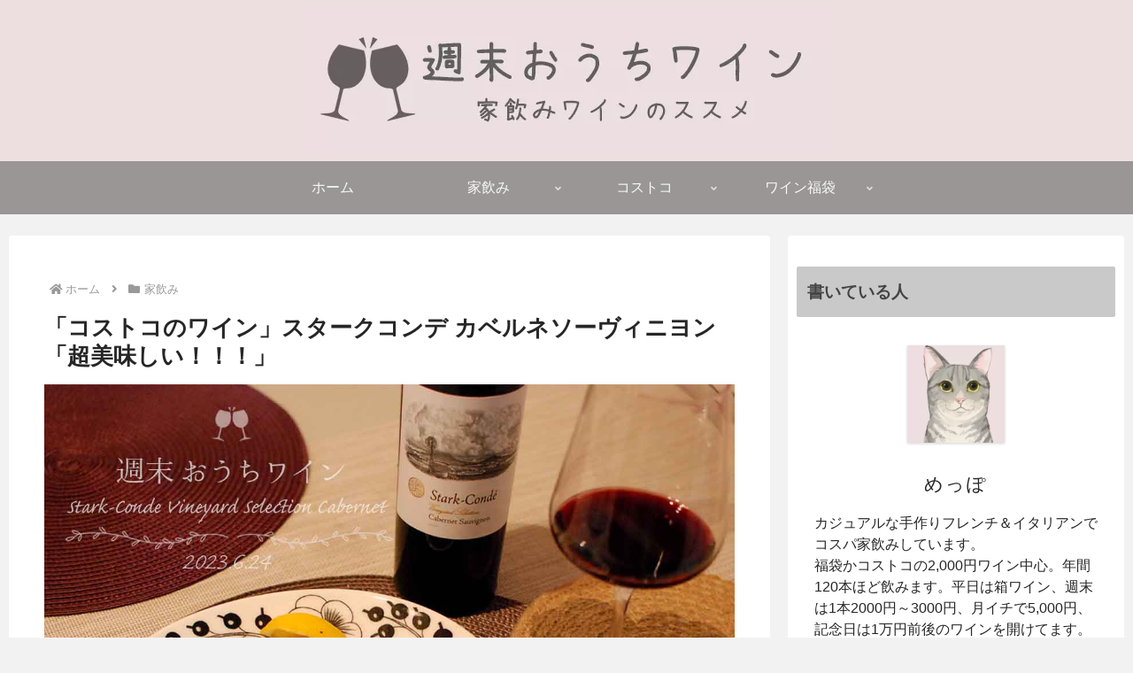

--- FILE ---
content_type: text/html; charset=UTF-8
request_url: https://syuumatuouchiwain.com/20230625000000-2/
body_size: 37893
content:
<!doctype html>
<html lang="ja">
<head>
<!-- wexal_pst_init.js does not exist -->
<!-- engagement_delay.js does not exist -->
<!-- proxy.php does not exists -->
<link rel="dns-prefetch" href="//image.moshimo.com/">
<link rel="preconnect" href="//image.moshimo.com/">
<link rel="dns-prefetch" href="//cdnjs.cloudflare.com/">
<link rel="dns-prefetch" href="//aml.valuecommerce.com/">
<link rel="dns-prefetch" href="//hbb.afl.rakuten.co.jp/">
<link rel="dns-prefetch" href="//www.google.com/">
<meta charset="utf-8">
<meta name="viewport" content="width=device-width, initial-scale=1.0, viewport-fit=cover">
<meta name="referrer" content="no-referrer-when-downgrade">
<meta name="format-detection" content="telephone=no">
<!-- Google Search Console -->
<meta name="google-site-verification" content="PTP5vlsVHU_GqrsmyRHr_LfZ-M_nG8IzkYY1XfcJSqk"/>
<!-- /Google Search Console -->
<!-- preconnect dns-prefetch -->
<link rel="preconnect dns-prefetch" href="//www.googletagmanager.com">
<link rel="preconnect dns-prefetch" href="//www.google-analytics.com">
<link rel="preconnect dns-prefetch" href="//ajax.googleapis.com">
<link rel="preconnect dns-prefetch" href="//cdnjs.cloudflare.com">
<link rel="preconnect dns-prefetch" href="//pagead2.googlesyndication.com">
<link rel="preconnect dns-prefetch" href="//googleads.g.doubleclick.net">
<link rel="preconnect dns-prefetch" href="//tpc.googlesyndication.com">
<link rel="preconnect dns-prefetch" href="//ad.doubleclick.net">
<link rel="preconnect dns-prefetch" href="//www.gstatic.com">
<link rel="preconnect dns-prefetch" href="//cse.google.com">
<link rel="preconnect dns-prefetch" href="//fonts.gstatic.com">
<link rel="preconnect dns-prefetch" href="//fonts.googleapis.com">
<link rel="preconnect dns-prefetch" href="//cms.quantserve.com">
<link rel="preconnect dns-prefetch" href="//secure.gravatar.com">
<link rel="preconnect dns-prefetch" href="//cdn.syndication.twimg.com">
<link rel="preconnect dns-prefetch" href="//cdn.jsdelivr.net">
<link rel="preconnect dns-prefetch" href="//images-fe.ssl-images-amazon.com">
<link rel="preconnect dns-prefetch" href="//completion.amazon.com">
<link rel="preconnect dns-prefetch" href="//m.media-amazon.com">
<link rel="preconnect dns-prefetch" href="//i.moshimo.com">
<link rel="preconnect dns-prefetch" href="//aml.valuecommerce.com">
<link rel="preconnect dns-prefetch" href="//dalc.valuecommerce.com">
<link rel="preconnect dns-prefetch" href="//dalb.valuecommerce.com">
<!-- Preload -->
<link rel="preload" as="font" type="font/woff" href="https://syuumatuouchiwain.com/wp-content/themes/cocoon-master/webfonts/icomoon/fonts/icomoon.woff?v=2.7.0.2" crossorigin="anonymous">
<link rel="preload" as="font" type="font/woff2" href="https://syuumatuouchiwain.com/wp-content/themes/cocoon-master/webfonts/fontawesome5/webfonts/fa-brands-400.woff2" crossorigin="anonymous">
<link rel="preload" as="font" type="font/woff2" href="https://syuumatuouchiwain.com/wp-content/themes/cocoon-master/webfonts/fontawesome5/webfonts/fa-regular-400.woff2" crossorigin="anonymous">
<link rel="preload" as="font" type="font/woff2" href="https://syuumatuouchiwain.com/wp-content/themes/cocoon-master/webfonts/fontawesome5/webfonts/fa-solid-900.woff2" crossorigin="anonymous">
<title>「コストコのワイン」スタークコンデ カベルネソーヴィニヨン「超美味しい！！！」 | 週末おうちワイン</title>
<meta name='robots' content='max-image-preview:large'/>
<!-- OGP -->
<meta property="og:type" content="article">
<meta property="og:description" content="コストコのワインを開けました！「華やかとろける赤ワイン」スタークコンデ ワインヤード･セレクション カベルネソーヴィニヨン。　開けたワイン先日購入した、コストコのワインのうちの一本。前から気になっていて、飲みたかった南アフリカの赤ワイン。ス...">
<meta property="og:title" content="「コストコのワイン」スタークコンデ カベルネソーヴィニヨン「超美味しい！！！」">
<meta property="og:url" content="https://syuumatuouchiwain.com/20230625000000-2/">
<meta property="og:image" content="https://syuumatuouchiwain.com/wp-content/uploads/2023/06/2023.6.24.000.jpg">
<meta property="og:site_name" content="週末おうちワイン">
<meta property="og:locale" content="ja_JP">
<meta property="article:published_time" content="2023-06-25T00:00:00+09:00"/>
<meta property="article:modified_time" content="2024-11-04T14:11:34+09:00"/>
<meta property="article:section" content="家飲み">
<meta property="article:section" content="赤ワイン">
<meta property="article:section" content="コストコ">
<meta property="article:section" content="コストコワイン">
<meta property="article:tag" content="南アフリカワイン">
<meta property="article:tag" content="カベルネソーヴィニヨン">
<meta property="article:tag" content="1000円台">
<meta property="article:tag" content="素敵ワイン">
<!-- /OGP -->
<!-- Twitter Card -->
<meta name="twitter:card" content="summary_large_image">
<meta property="twitter:description" content="コストコのワインを開けました！「華やかとろける赤ワイン」スタークコンデ ワインヤード･セレクション カベルネソーヴィニヨン。　開けたワイン先日購入した、コストコのワインのうちの一本。前から気になっていて、飲みたかった南アフリカの赤ワイン。ス...">
<meta property="twitter:title" content="「コストコのワイン」スタークコンデ カベルネソーヴィニヨン「超美味しい！！！」">
<meta property="twitter:url" content="https://syuumatuouchiwain.com/20230625000000-2/">
<meta name="twitter:image" content="https://syuumatuouchiwain.com/wp-content/uploads/2023/06/2023.6.24.000.jpg">
<meta name="twitter:domain" content="syuumatuouchiwain.com">
<meta name="twitter:creator" content="@ebijmeppowine">
<meta name="twitter:site" content="@ebijmeppowine">
<!-- /Twitter Card -->
<link rel='dns-prefetch' href='//cdnjs.cloudflare.com'/>
<link rel="alternate" type="application/rss+xml" title="週末おうちワイン &raquo; フィード" href="https://syuumatuouchiwain.com/feed/"/>
<link rel="alternate" type="application/rss+xml" title="週末おうちワイン &raquo; コメントフィード" href="https://syuumatuouchiwain.com/comments/feed/"/>
<link rel="alternate" type="application/rss+xml" title="週末おうちワイン &raquo; 「コストコのワイン」スタークコンデ カベルネソーヴィニヨン「超美味しい！！！」 のコメントのフィード" href="https://syuumatuouchiwain.com/20230625000000-2/feed/"/>
<link rel='stylesheet' id='litespeed-cache-dummy-css' href='https://syuumatuouchiwain.com/wp-content/plugins/litespeed-cache/assets/css/litespeed-dummy.css?ver=6.9&#038;fver=20251218055723' media='all'/>
<link rel='stylesheet' id='wp-block-library-css' href='https://syuumatuouchiwain.com/wp-includes/css/dist/block-library/style.min.css?ver=6.9&#038;fver=20251203052808' media='all'/>
<style id='global-styles-inline-css'>
:root{--wp--preset--aspect-ratio--square: 1;--wp--preset--aspect-ratio--4-3: 4/3;--wp--preset--aspect-ratio--3-4: 3/4;--wp--preset--aspect-ratio--3-2: 3/2;--wp--preset--aspect-ratio--2-3: 2/3;--wp--preset--aspect-ratio--16-9: 16/9;--wp--preset--aspect-ratio--9-16: 9/16;--wp--preset--color--black: #000000;--wp--preset--color--cyan-bluish-gray: #abb8c3;--wp--preset--color--white: #ffffff;--wp--preset--color--pale-pink: #f78da7;--wp--preset--color--vivid-red: #cf2e2e;--wp--preset--color--luminous-vivid-orange: #ff6900;--wp--preset--color--luminous-vivid-amber: #fcb900;--wp--preset--color--light-green-cyan: #7bdcb5;--wp--preset--color--vivid-green-cyan: #00d084;--wp--preset--color--pale-cyan-blue: #8ed1fc;--wp--preset--color--vivid-cyan-blue: #0693e3;--wp--preset--color--vivid-purple: #9b51e0;--wp--preset--color--key-color: #c9c9c9;--wp--preset--color--red: #e60033;--wp--preset--color--pink: #e95295;--wp--preset--color--purple: #884898;--wp--preset--color--deep: #55295b;--wp--preset--color--indigo: #1e50a2;--wp--preset--color--blue: #0095d9;--wp--preset--color--light-blue: #2ca9e1;--wp--preset--color--cyan: #00a3af;--wp--preset--color--teal: #007b43;--wp--preset--color--green: #3eb370;--wp--preset--color--light-green: #8bc34a;--wp--preset--color--lime: #c3d825;--wp--preset--color--yellow: #ffd900;--wp--preset--color--amber: #ffc107;--wp--preset--color--orange: #f39800;--wp--preset--color--deep-orange: #ea5506;--wp--preset--color--brown: #954e2a;--wp--preset--color--light-grey: #dddddd;--wp--preset--color--grey: #949495;--wp--preset--color--dark-grey: #666666;--wp--preset--color--cocoon-black: #333333;--wp--preset--color--cocoon-white: #ffffff;--wp--preset--color--watery-blue: #f3fafe;--wp--preset--color--watery-yellow: #fff7cc;--wp--preset--color--watery-red: #fdf2f2;--wp--preset--color--watery-green: #ebf8f4;--wp--preset--color--ex-a: #eddfe0;--wp--preset--color--ex-b: #757575;--wp--preset--color--ex-c: #efefef;--wp--preset--color--ex-d: #b7c2b4;--wp--preset--color--ex-e: #b7c5c6;--wp--preset--color--ex-f: #cab3c4;--wp--preset--gradient--vivid-cyan-blue-to-vivid-purple: linear-gradient(135deg,rgb(6,147,227) 0%,rgb(155,81,224) 100%);--wp--preset--gradient--light-green-cyan-to-vivid-green-cyan: linear-gradient(135deg,rgb(122,220,180) 0%,rgb(0,208,130) 100%);--wp--preset--gradient--luminous-vivid-amber-to-luminous-vivid-orange: linear-gradient(135deg,rgb(252,185,0) 0%,rgb(255,105,0) 100%);--wp--preset--gradient--luminous-vivid-orange-to-vivid-red: linear-gradient(135deg,rgb(255,105,0) 0%,rgb(207,46,46) 100%);--wp--preset--gradient--very-light-gray-to-cyan-bluish-gray: linear-gradient(135deg,rgb(238,238,238) 0%,rgb(169,184,195) 100%);--wp--preset--gradient--cool-to-warm-spectrum: linear-gradient(135deg,rgb(74,234,220) 0%,rgb(151,120,209) 20%,rgb(207,42,186) 40%,rgb(238,44,130) 60%,rgb(251,105,98) 80%,rgb(254,248,76) 100%);--wp--preset--gradient--blush-light-purple: linear-gradient(135deg,rgb(255,206,236) 0%,rgb(152,150,240) 100%);--wp--preset--gradient--blush-bordeaux: linear-gradient(135deg,rgb(254,205,165) 0%,rgb(254,45,45) 50%,rgb(107,0,62) 100%);--wp--preset--gradient--luminous-dusk: linear-gradient(135deg,rgb(255,203,112) 0%,rgb(199,81,192) 50%,rgb(65,88,208) 100%);--wp--preset--gradient--pale-ocean: linear-gradient(135deg,rgb(255,245,203) 0%,rgb(182,227,212) 50%,rgb(51,167,181) 100%);--wp--preset--gradient--electric-grass: linear-gradient(135deg,rgb(202,248,128) 0%,rgb(113,206,126) 100%);--wp--preset--gradient--midnight: linear-gradient(135deg,rgb(2,3,129) 0%,rgb(40,116,252) 100%);--wp--preset--font-size--small: 13px;--wp--preset--font-size--medium: 20px;--wp--preset--font-size--large: 36px;--wp--preset--font-size--x-large: 42px;--wp--preset--spacing--20: 0.44rem;--wp--preset--spacing--30: 0.67rem;--wp--preset--spacing--40: 1rem;--wp--preset--spacing--50: 1.5rem;--wp--preset--spacing--60: 2.25rem;--wp--preset--spacing--70: 3.38rem;--wp--preset--spacing--80: 5.06rem;--wp--preset--shadow--natural: 6px 6px 9px rgba(0, 0, 0, 0.2);--wp--preset--shadow--deep: 12px 12px 50px rgba(0, 0, 0, 0.4);--wp--preset--shadow--sharp: 6px 6px 0px rgba(0, 0, 0, 0.2);--wp--preset--shadow--outlined: 6px 6px 0px -3px rgb(255, 255, 255), 6px 6px rgb(0, 0, 0);--wp--preset--shadow--crisp: 6px 6px 0px rgb(0, 0, 0);}:root { --wp--style--global--content-size: 840px;--wp--style--global--wide-size: 1200px; }:where(body) { margin: 0; }.wp-site-blocks > .alignleft { float: left; margin-right: 2em; }.wp-site-blocks > .alignright { float: right; margin-left: 2em; }.wp-site-blocks > .aligncenter { justify-content: center; margin-left: auto; margin-right: auto; }:where(.wp-site-blocks) > * { margin-block-start: 24px; margin-block-end: 0; }:where(.wp-site-blocks) > :first-child { margin-block-start: 0; }:where(.wp-site-blocks) > :last-child { margin-block-end: 0; }:root { --wp--style--block-gap: 24px; }:root :where(.is-layout-flow) > :first-child{margin-block-start: 0;}:root :where(.is-layout-flow) > :last-child{margin-block-end: 0;}:root :where(.is-layout-flow) > *{margin-block-start: 24px;margin-block-end: 0;}:root :where(.is-layout-constrained) > :first-child{margin-block-start: 0;}:root :where(.is-layout-constrained) > :last-child{margin-block-end: 0;}:root :where(.is-layout-constrained) > *{margin-block-start: 24px;margin-block-end: 0;}:root :where(.is-layout-flex){gap: 24px;}:root :where(.is-layout-grid){gap: 24px;}.is-layout-flow > .alignleft{float: left;margin-inline-start: 0;margin-inline-end: 2em;}.is-layout-flow > .alignright{float: right;margin-inline-start: 2em;margin-inline-end: 0;}.is-layout-flow > .aligncenter{margin-left: auto !important;margin-right: auto !important;}.is-layout-constrained > .alignleft{float: left;margin-inline-start: 0;margin-inline-end: 2em;}.is-layout-constrained > .alignright{float: right;margin-inline-start: 2em;margin-inline-end: 0;}.is-layout-constrained > .aligncenter{margin-left: auto !important;margin-right: auto !important;}.is-layout-constrained > :where(:not(.alignleft):not(.alignright):not(.alignfull)){max-width: var(--wp--style--global--content-size);margin-left: auto !important;margin-right: auto !important;}.is-layout-constrained > .alignwide{max-width: var(--wp--style--global--wide-size);}body .is-layout-flex{display: flex;}.is-layout-flex{flex-wrap: wrap;align-items: center;}.is-layout-flex > :is(*, div){margin: 0;}body .is-layout-grid{display: grid;}.is-layout-grid > :is(*, div){margin: 0;}body{padding-top: 0px;padding-right: 0px;padding-bottom: 0px;padding-left: 0px;}a:where(:not(.wp-element-button)){text-decoration: underline;}:root :where(.wp-element-button, .wp-block-button__link){background-color: #32373c;border-width: 0;color: #fff;font-family: inherit;font-size: inherit;font-style: inherit;font-weight: inherit;letter-spacing: inherit;line-height: inherit;padding-top: calc(0.667em + 2px);padding-right: calc(1.333em + 2px);padding-bottom: calc(0.667em + 2px);padding-left: calc(1.333em + 2px);text-decoration: none;text-transform: inherit;}.has-black-color{color: var(--wp--preset--color--black) !important;}.has-cyan-bluish-gray-color{color: var(--wp--preset--color--cyan-bluish-gray) !important;}.has-white-color{color: var(--wp--preset--color--white) !important;}.has-pale-pink-color{color: var(--wp--preset--color--pale-pink) !important;}.has-vivid-red-color{color: var(--wp--preset--color--vivid-red) !important;}.has-luminous-vivid-orange-color{color: var(--wp--preset--color--luminous-vivid-orange) !important;}.has-luminous-vivid-amber-color{color: var(--wp--preset--color--luminous-vivid-amber) !important;}.has-light-green-cyan-color{color: var(--wp--preset--color--light-green-cyan) !important;}.has-vivid-green-cyan-color{color: var(--wp--preset--color--vivid-green-cyan) !important;}.has-pale-cyan-blue-color{color: var(--wp--preset--color--pale-cyan-blue) !important;}.has-vivid-cyan-blue-color{color: var(--wp--preset--color--vivid-cyan-blue) !important;}.has-vivid-purple-color{color: var(--wp--preset--color--vivid-purple) !important;}.has-key-color-color{color: var(--wp--preset--color--key-color) !important;}.has-red-color{color: var(--wp--preset--color--red) !important;}.has-pink-color{color: var(--wp--preset--color--pink) !important;}.has-purple-color{color: var(--wp--preset--color--purple) !important;}.has-deep-color{color: var(--wp--preset--color--deep) !important;}.has-indigo-color{color: var(--wp--preset--color--indigo) !important;}.has-blue-color{color: var(--wp--preset--color--blue) !important;}.has-light-blue-color{color: var(--wp--preset--color--light-blue) !important;}.has-cyan-color{color: var(--wp--preset--color--cyan) !important;}.has-teal-color{color: var(--wp--preset--color--teal) !important;}.has-green-color{color: var(--wp--preset--color--green) !important;}.has-light-green-color{color: var(--wp--preset--color--light-green) !important;}.has-lime-color{color: var(--wp--preset--color--lime) !important;}.has-yellow-color{color: var(--wp--preset--color--yellow) !important;}.has-amber-color{color: var(--wp--preset--color--amber) !important;}.has-orange-color{color: var(--wp--preset--color--orange) !important;}.has-deep-orange-color{color: var(--wp--preset--color--deep-orange) !important;}.has-brown-color{color: var(--wp--preset--color--brown) !important;}.has-light-grey-color{color: var(--wp--preset--color--light-grey) !important;}.has-grey-color{color: var(--wp--preset--color--grey) !important;}.has-dark-grey-color{color: var(--wp--preset--color--dark-grey) !important;}.has-cocoon-black-color{color: var(--wp--preset--color--cocoon-black) !important;}.has-cocoon-white-color{color: var(--wp--preset--color--cocoon-white) !important;}.has-watery-blue-color{color: var(--wp--preset--color--watery-blue) !important;}.has-watery-yellow-color{color: var(--wp--preset--color--watery-yellow) !important;}.has-watery-red-color{color: var(--wp--preset--color--watery-red) !important;}.has-watery-green-color{color: var(--wp--preset--color--watery-green) !important;}.has-ex-a-color{color: var(--wp--preset--color--ex-a) !important;}.has-ex-b-color{color: var(--wp--preset--color--ex-b) !important;}.has-ex-c-color{color: var(--wp--preset--color--ex-c) !important;}.has-ex-d-color{color: var(--wp--preset--color--ex-d) !important;}.has-ex-e-color{color: var(--wp--preset--color--ex-e) !important;}.has-ex-f-color{color: var(--wp--preset--color--ex-f) !important;}.has-black-background-color{background-color: var(--wp--preset--color--black) !important;}.has-cyan-bluish-gray-background-color{background-color: var(--wp--preset--color--cyan-bluish-gray) !important;}.has-white-background-color{background-color: var(--wp--preset--color--white) !important;}.has-pale-pink-background-color{background-color: var(--wp--preset--color--pale-pink) !important;}.has-vivid-red-background-color{background-color: var(--wp--preset--color--vivid-red) !important;}.has-luminous-vivid-orange-background-color{background-color: var(--wp--preset--color--luminous-vivid-orange) !important;}.has-luminous-vivid-amber-background-color{background-color: var(--wp--preset--color--luminous-vivid-amber) !important;}.has-light-green-cyan-background-color{background-color: var(--wp--preset--color--light-green-cyan) !important;}.has-vivid-green-cyan-background-color{background-color: var(--wp--preset--color--vivid-green-cyan) !important;}.has-pale-cyan-blue-background-color{background-color: var(--wp--preset--color--pale-cyan-blue) !important;}.has-vivid-cyan-blue-background-color{background-color: var(--wp--preset--color--vivid-cyan-blue) !important;}.has-vivid-purple-background-color{background-color: var(--wp--preset--color--vivid-purple) !important;}.has-key-color-background-color{background-color: var(--wp--preset--color--key-color) !important;}.has-red-background-color{background-color: var(--wp--preset--color--red) !important;}.has-pink-background-color{background-color: var(--wp--preset--color--pink) !important;}.has-purple-background-color{background-color: var(--wp--preset--color--purple) !important;}.has-deep-background-color{background-color: var(--wp--preset--color--deep) !important;}.has-indigo-background-color{background-color: var(--wp--preset--color--indigo) !important;}.has-blue-background-color{background-color: var(--wp--preset--color--blue) !important;}.has-light-blue-background-color{background-color: var(--wp--preset--color--light-blue) !important;}.has-cyan-background-color{background-color: var(--wp--preset--color--cyan) !important;}.has-teal-background-color{background-color: var(--wp--preset--color--teal) !important;}.has-green-background-color{background-color: var(--wp--preset--color--green) !important;}.has-light-green-background-color{background-color: var(--wp--preset--color--light-green) !important;}.has-lime-background-color{background-color: var(--wp--preset--color--lime) !important;}.has-yellow-background-color{background-color: var(--wp--preset--color--yellow) !important;}.has-amber-background-color{background-color: var(--wp--preset--color--amber) !important;}.has-orange-background-color{background-color: var(--wp--preset--color--orange) !important;}.has-deep-orange-background-color{background-color: var(--wp--preset--color--deep-orange) !important;}.has-brown-background-color{background-color: var(--wp--preset--color--brown) !important;}.has-light-grey-background-color{background-color: var(--wp--preset--color--light-grey) !important;}.has-grey-background-color{background-color: var(--wp--preset--color--grey) !important;}.has-dark-grey-background-color{background-color: var(--wp--preset--color--dark-grey) !important;}.has-cocoon-black-background-color{background-color: var(--wp--preset--color--cocoon-black) !important;}.has-cocoon-white-background-color{background-color: var(--wp--preset--color--cocoon-white) !important;}.has-watery-blue-background-color{background-color: var(--wp--preset--color--watery-blue) !important;}.has-watery-yellow-background-color{background-color: var(--wp--preset--color--watery-yellow) !important;}.has-watery-red-background-color{background-color: var(--wp--preset--color--watery-red) !important;}.has-watery-green-background-color{background-color: var(--wp--preset--color--watery-green) !important;}.has-ex-a-background-color{background-color: var(--wp--preset--color--ex-a) !important;}.has-ex-b-background-color{background-color: var(--wp--preset--color--ex-b) !important;}.has-ex-c-background-color{background-color: var(--wp--preset--color--ex-c) !important;}.has-ex-d-background-color{background-color: var(--wp--preset--color--ex-d) !important;}.has-ex-e-background-color{background-color: var(--wp--preset--color--ex-e) !important;}.has-ex-f-background-color{background-color: var(--wp--preset--color--ex-f) !important;}.has-black-border-color{border-color: var(--wp--preset--color--black) !important;}.has-cyan-bluish-gray-border-color{border-color: var(--wp--preset--color--cyan-bluish-gray) !important;}.has-white-border-color{border-color: var(--wp--preset--color--white) !important;}.has-pale-pink-border-color{border-color: var(--wp--preset--color--pale-pink) !important;}.has-vivid-red-border-color{border-color: var(--wp--preset--color--vivid-red) !important;}.has-luminous-vivid-orange-border-color{border-color: var(--wp--preset--color--luminous-vivid-orange) !important;}.has-luminous-vivid-amber-border-color{border-color: var(--wp--preset--color--luminous-vivid-amber) !important;}.has-light-green-cyan-border-color{border-color: var(--wp--preset--color--light-green-cyan) !important;}.has-vivid-green-cyan-border-color{border-color: var(--wp--preset--color--vivid-green-cyan) !important;}.has-pale-cyan-blue-border-color{border-color: var(--wp--preset--color--pale-cyan-blue) !important;}.has-vivid-cyan-blue-border-color{border-color: var(--wp--preset--color--vivid-cyan-blue) !important;}.has-vivid-purple-border-color{border-color: var(--wp--preset--color--vivid-purple) !important;}.has-key-color-border-color{border-color: var(--wp--preset--color--key-color) !important;}.has-red-border-color{border-color: var(--wp--preset--color--red) !important;}.has-pink-border-color{border-color: var(--wp--preset--color--pink) !important;}.has-purple-border-color{border-color: var(--wp--preset--color--purple) !important;}.has-deep-border-color{border-color: var(--wp--preset--color--deep) !important;}.has-indigo-border-color{border-color: var(--wp--preset--color--indigo) !important;}.has-blue-border-color{border-color: var(--wp--preset--color--blue) !important;}.has-light-blue-border-color{border-color: var(--wp--preset--color--light-blue) !important;}.has-cyan-border-color{border-color: var(--wp--preset--color--cyan) !important;}.has-teal-border-color{border-color: var(--wp--preset--color--teal) !important;}.has-green-border-color{border-color: var(--wp--preset--color--green) !important;}.has-light-green-border-color{border-color: var(--wp--preset--color--light-green) !important;}.has-lime-border-color{border-color: var(--wp--preset--color--lime) !important;}.has-yellow-border-color{border-color: var(--wp--preset--color--yellow) !important;}.has-amber-border-color{border-color: var(--wp--preset--color--amber) !important;}.has-orange-border-color{border-color: var(--wp--preset--color--orange) !important;}.has-deep-orange-border-color{border-color: var(--wp--preset--color--deep-orange) !important;}.has-brown-border-color{border-color: var(--wp--preset--color--brown) !important;}.has-light-grey-border-color{border-color: var(--wp--preset--color--light-grey) !important;}.has-grey-border-color{border-color: var(--wp--preset--color--grey) !important;}.has-dark-grey-border-color{border-color: var(--wp--preset--color--dark-grey) !important;}.has-cocoon-black-border-color{border-color: var(--wp--preset--color--cocoon-black) !important;}.has-cocoon-white-border-color{border-color: var(--wp--preset--color--cocoon-white) !important;}.has-watery-blue-border-color{border-color: var(--wp--preset--color--watery-blue) !important;}.has-watery-yellow-border-color{border-color: var(--wp--preset--color--watery-yellow) !important;}.has-watery-red-border-color{border-color: var(--wp--preset--color--watery-red) !important;}.has-watery-green-border-color{border-color: var(--wp--preset--color--watery-green) !important;}.has-ex-a-border-color{border-color: var(--wp--preset--color--ex-a) !important;}.has-ex-b-border-color{border-color: var(--wp--preset--color--ex-b) !important;}.has-ex-c-border-color{border-color: var(--wp--preset--color--ex-c) !important;}.has-ex-d-border-color{border-color: var(--wp--preset--color--ex-d) !important;}.has-ex-e-border-color{border-color: var(--wp--preset--color--ex-e) !important;}.has-ex-f-border-color{border-color: var(--wp--preset--color--ex-f) !important;}.has-vivid-cyan-blue-to-vivid-purple-gradient-background{background: var(--wp--preset--gradient--vivid-cyan-blue-to-vivid-purple) !important;}.has-light-green-cyan-to-vivid-green-cyan-gradient-background{background: var(--wp--preset--gradient--light-green-cyan-to-vivid-green-cyan) !important;}.has-luminous-vivid-amber-to-luminous-vivid-orange-gradient-background{background: var(--wp--preset--gradient--luminous-vivid-amber-to-luminous-vivid-orange) !important;}.has-luminous-vivid-orange-to-vivid-red-gradient-background{background: var(--wp--preset--gradient--luminous-vivid-orange-to-vivid-red) !important;}.has-very-light-gray-to-cyan-bluish-gray-gradient-background{background: var(--wp--preset--gradient--very-light-gray-to-cyan-bluish-gray) !important;}.has-cool-to-warm-spectrum-gradient-background{background: var(--wp--preset--gradient--cool-to-warm-spectrum) !important;}.has-blush-light-purple-gradient-background{background: var(--wp--preset--gradient--blush-light-purple) !important;}.has-blush-bordeaux-gradient-background{background: var(--wp--preset--gradient--blush-bordeaux) !important;}.has-luminous-dusk-gradient-background{background: var(--wp--preset--gradient--luminous-dusk) !important;}.has-pale-ocean-gradient-background{background: var(--wp--preset--gradient--pale-ocean) !important;}.has-electric-grass-gradient-background{background: var(--wp--preset--gradient--electric-grass) !important;}.has-midnight-gradient-background{background: var(--wp--preset--gradient--midnight) !important;}.has-small-font-size{font-size: var(--wp--preset--font-size--small) !important;}.has-medium-font-size{font-size: var(--wp--preset--font-size--medium) !important;}.has-large-font-size{font-size: var(--wp--preset--font-size--large) !important;}.has-x-large-font-size{font-size: var(--wp--preset--font-size--x-large) !important;}
:root :where(.wp-block-pullquote){font-size: 1.5em;line-height: 1.6;}
/*# sourceURL=global-styles-inline-css */
</style>
<link rel='stylesheet' id='ppress-frontend-css' href='https://syuumatuouchiwain.com/wp-content/plugins/wp-user-avatar/assets/css/frontend.min.css?ver=4.16.8&#038;fver=20251218055727' media='all'/>
<link rel='stylesheet' id='ppress-flatpickr-css' href='https://syuumatuouchiwain.com/wp-content/plugins/wp-user-avatar/assets/flatpickr/flatpickr.min.css?ver=4.16.8&#038;fver=20251218055727' media='all'/>
<link rel='stylesheet' id='ppress-select2-css' href='https://syuumatuouchiwain.com/wp-content/plugins/wp-user-avatar/assets/select2/select2.min.css?ver=6.9&#038;fver=20251218055727' media='all'/>
<link rel='stylesheet' id='cocoon-style-css' href='https://syuumatuouchiwain.com/wp-content/themes/cocoon-master/style.css?ver=6.9&#038;fver=20260115061803' media='all'/>
<style id='cocoon-style-inline-css'>
#header-container,#header-container .navi,#navi .navi-in>.menu-header .sub-menu,.article h2,.sidebar h2,.sidebar h3,.cat-link,.cat-label,.appeal-content .appeal-button,.demo .cat-label,.blogcard-type .blogcard-label,#footer{background-color:#c9c9c9}#navi .navi-in a:hover,#footer a:not(.sns-button):hover{background-color:rgba(255,255,255,.2)}.article h3,.article h4,.article h5,.article h6,.cat-link,.tag-link{border-color:#c9c9c9}blockquote::before,blockquote::after,.pager-post-navi a.a-wrap::before{color:rgba(201,201,201,.5)}blockquote,.key-btn{background-color:rgba(201,201,201,.05);border-color:rgba(201,201,201,.5)}pre,.pager-links span,.scrollable-table table th,table th,.pagination .current{background-color:rgba(201,201,201,.1);border-color:rgba(201,201,201,.5)}table:not(.has-border-color) th,table:not(.has-border-color) td,table:not(.has-border-color) thead,table:not(.has-border-color) tfoot,.page-numbers,.page-numbers.dots,.tagcloud a,.list.ecb-entry-border .entry-card-wrap,.related-entries.recb-entry-border .related-entry-card-wrap,.carousel .a-wrap,.pager-post-navi.post-navi-border a.a-wrap,.article .toc,.a-wrap .blogcard,.author-box,.comment-reply-link,.ranking-item{border-color:rgba(201,201,201,.5)}table tr:nth-of-type(2n+1),.page-numbers.dots,.a-wrap:hover,.pagination a:hover,.pagination-next-link:hover,.widget_recent_entries ul li a:hover,.widget_categories ul li a:hover,.widget_archive ul li a:hover,.widget_pages ul li a:hover,.widget_meta ul li a:hover,.widget_rss ul li a:hover,.widget_nav_menu ul li a:hover,.pager-links a:hover span,.tag-link:hover,.tagcloud a:hover{background-color:rgba(201,201,201,.05)}.header,.header .site-name-text,#navi .navi-in a,#navi .navi-in a:hover,.article h2,.sidebar h2,.sidebar h3,#footer,#footer a:not(.sns-button){color:#fff}.header,.header .site-name-text,#navi .navi-in a,#navi .navi-in a:hover,.appeal-content .appeal-button,.article h2,.sidebar h2,.sidebar h3,.cat-link,.cat-label,.blogcard-type .blogcard::before,#footer,#footer a:not(.sns-button){color:#444}body.public-page{--cocoon-text-color:#262626;color:var(--cocoon-text-color)}body.public-page{background-color:#f2f2f2}a{color:#5b7eb7}.header .header-in{min-height:150px}#header-container,#header-container .navi,#navi .navi-in>.menu-header .sub-menu{background-color:#eddfe0}.header,.header .site-name-text,#navi .navi-in a,#navi .navi-in a:hover{color:#fff}#header-container .navi,#navi .navi-in>.menu-header .sub-menu{background-color:#9a9696}#navi .navi-in a,#navi .navi-in a:hover{color:#fff}#navi .navi-in a,#navi .navi-in a:hover{color:#f9f9f9}#navi .navi-in a:hover{background-color:rgba(255,255,255,.2)}.cat-label.cat-label-3,.cat-link.cat-link-3,.cat-label.cat-label-1,.cat-link.cat-link-1{background-color:#e2e2e2;color:#fff}.cat-label.cat-label-3,.cat-link.cat-link-3{color:#606060}.main{width:860px}.main{padding-left:40px;padding-right:40px}.main{border-width:0}.sidebar{width:380px}.sidebar{padding-left:10px;padding-right:10px}.sidebar{border-width:0}.wrap{width:1260px}@media screen and (max-width:1259px){.wrap{width:auto}.main,.sidebar,.sidebar-left .main,.sidebar-left .sidebar{margin:0 .5%}.main{width:67.4%}.sidebar{padding:1.5%;width:30%}.entry-card-thumb{width:38%}.entry-card-content{margin-left:40%}}body::after{content:url(https://syuumatuouchiwain.com/wp-content/themes/cocoon-master/lib/analytics/access.php?post_id=126&post_type=post&t=1769015769)!important;visibility:hidden;position:absolute;bottom:0;right:0;width:1px;height:1px;overflow:hidden;display:inline!important}@media screen and (max-width:834px){.header div.header-in{min-height:100px}}.toc-checkbox{display:none}.toc-content{visibility:hidden;height:0;opacity:.2;transition:all 0.5s ease-out}.toc-checkbox:checked~.toc-content{visibility:visible;padding-top:.6em;height:100%;opacity:1}.toc-title::after{content:'[開く]';margin-left:.5em;cursor:pointer;font-size:.8em}.toc-title:hover::after{text-decoration:underline}.toc-checkbox:checked+.toc-title::after{content:'[閉じる]'}#respond{inset:0;position:absolute;visibility:hidden}.entry-content>*,.demo .entry-content p{line-height:2.2}.entry-content>*,.mce-content-body>*,.article p,.demo .entry-content p,.article dl,.article ul,.article ol,.article blockquote,.article pre,.article table,.article .toc,.body .article,.body .column-wrap,.body .new-entry-cards,.body .popular-entry-cards,.body .navi-entry-cards,.body .box-menus,.body .ranking-item,.body .rss-entry-cards,.body .widget,.body .author-box,.body .blogcard-wrap,.body .login-user-only,.body .information-box,.body .question-box,.body .alert-box,.body .information,.body .question,.body .alert,.body .memo-box,.body .comment-box,.body .common-icon-box,.body .blank-box,.body .button-block,.body .micro-bottom,.body .caption-box,.body .tab-caption-box,.body .label-box,.body .toggle-wrap,.body .wp-block-image,.body .booklink-box,.body .kaerebalink-box,.body .tomarebalink-box,.body .product-item-box,.body .speech-wrap,.body .wp-block-categories,.body .wp-block-archives,.body .wp-block-archives-dropdown,.body .wp-block-calendar,.body .ad-area,.body .wp-block-gallery,.body .wp-block-audio,.body .wp-block-cover,.body .wp-block-file,.body .wp-block-media-text,.body .wp-block-video,.body .wp-block-buttons,.body .wp-block-columns,.body .wp-block-separator,.body .components-placeholder,.body .wp-block-search,.body .wp-block-social-links,.body .timeline-box,.body .blogcard-type,.body .btn-wrap,.body .btn-wrap a,.body .block-box,.body .wp-block-embed,.body .wp-block-group,.body .wp-block-table,.body .scrollable-table,.body .wp-block-separator,.body .wp-block,.body .video-container,.comment-area,.related-entries,.pager-post-navi,.comment-respond{margin-bottom:2.5em}#wpcontent #wpbody .is-root-container>*{margin-bottom:2.5em}.article h2,.article h3,.article h4,.article h5,.article h6{margin-bottom:2.25em}@media screen and (max-width:480px){.body,.menu-content{font-size:15px}}@media screen and (max-width:781px){.wp-block-column{margin-bottom:2.5em}}@media screen and (max-width:834px){.container .column-wrap{gap:2.5em}}.article .micro-top{margin-bottom:.5em}.article .micro-bottom{margin-top:-2.25em}.article .micro-balloon{margin-bottom:1.25em}.article .micro-bottom.micro-balloon{margin-top:-1.75em}.blank-box.bb-key-color{border-color:#c9c9c9}.iic-key-color li::before{color:#c9c9c9}.blank-box.bb-tab.bb-key-color::before{background-color:#c9c9c9}.tb-key-color .toggle-button{border:1px solid #c9c9c9;background:#c9c9c9;color:#fff}.tb-key-color .toggle-button::before{color:#ccc}.tb-key-color .toggle-checkbox:checked~.toggle-content{border-color:#c9c9c9}.cb-key-color.caption-box{border-color:#c9c9c9}.cb-key-color .caption-box-label{background-color:#c9c9c9;color:#fff}.tcb-key-color .tab-caption-box-label{background-color:#c9c9c9;color:#fff}.tcb-key-color .tab-caption-box-content{border-color:#c9c9c9}.lb-key-color .label-box-content{border-color:#c9c9c9}.mc-key-color{background-color:#c9c9c9;color:#fff;border:none}.mc-key-color.micro-bottom::after{border-bottom-color:#c9c9c9;border-top-color:transparent}.mc-key-color::before{border-top-color:transparent;border-bottom-color:transparent}.mc-key-color::after{border-top-color:#c9c9c9}.btn-key-color,.btn-wrap.btn-wrap-key-color>a{background-color:#c9c9c9}.has-text-color.has-key-color-color{color:#c9c9c9}.has-background.has-key-color-background-color{background-color:#c9c9c9}.body.article,body#tinymce.wp-editor{background-color:#fff}.body.article,.editor-post-title__block .editor-post-title__input,body#tinymce.wp-editor{color:#333}html .body .has-key-color-background-color{background-color:#c9c9c9}html .body .has-key-color-color{color:#c9c9c9}html .body .has-key-color-border-color{border-color:#c9c9c9}html .body .btn-wrap.has-key-color-background-color>a{background-color:#c9c9c9}html .body .btn-wrap.has-key-color-color>a{color:#c9c9c9}html .body .btn-wrap.has-key-color-border-color>a{border-color:#c9c9c9}html .body .bb-tab.has-key-color-border-color .bb-label{background-color:#c9c9c9}html .body .toggle-wrap.has-key-color-border-color:not(.not-nested-style) .toggle-button{background-color:#c9c9c9}html .body .toggle-wrap.has-key-color-border-color:not(.not-nested-style) .toggle-button,html .body .toggle-wrap.has-key-color-border-color:not(.not-nested-style) .toggle-content{border-color:#c9c9c9}html .body .toggle-wrap.has-key-color-background-color:not(.not-nested-style) .toggle-content{background-color:#c9c9c9}html .body .toggle-wrap.has-key-color-color:not(.not-nested-style) .toggle-content{color:#c9c9c9}html .body .iconlist-box.has-key-color-icon-color li::before{color:#c9c9c9}.micro-text.has-key-color-color{color:#c9c9c9}html .body .micro-balloon.has-key-color-color{color:#c9c9c9}html .body .micro-balloon.has-key-color-background-color{background-color:#c9c9c9;border-color:transparent}html .body .micro-balloon.has-key-color-background-color.micro-bottom::after{border-bottom-color:#c9c9c9;border-top-color:transparent}html .body .micro-balloon.has-key-color-background-color::before{border-top-color:transparent;border-bottom-color:transparent}html .body .micro-balloon.has-key-color-background-color::after{border-top-color:#c9c9c9}html .body .micro-balloon.has-border-color.has-key-color-border-color{border-color:#c9c9c9}html .body .micro-balloon.micro-top.has-key-color-border-color::before{border-top-color:#c9c9c9}html .body .micro-balloon.micro-bottom.has-key-color-border-color::before{border-bottom-color:#c9c9c9}html .body .caption-box.has-key-color-border-color:not(.not-nested-style) .box-label{background-color:#c9c9c9}html .body .tab-caption-box.has-key-color-border-color:not(.not-nested-style) .box-label{background-color:#c9c9c9}html .body .tab-caption-box.has-key-color-border-color:not(.not-nested-style) .box-content{border-color:#c9c9c9}html .body .tab-caption-box.has-key-color-background-color:not(.not-nested-style) .box-content{background-color:#c9c9c9}html .body .tab-caption-box.has-key-color-color:not(.not-nested-style) .box-content{color:#c9c9c9}html .body .label-box.has-key-color-border-color:not(.not-nested-style) .box-content{border-color:#c9c9c9}html .body .label-box.has-key-color-background-color:not(.not-nested-style) .box-content{background-color:#c9c9c9}html .body .label-box.has-key-color-color:not(.not-nested-style) .box-content{color:#c9c9c9}html .body .speech-wrap:not(.not-nested-style) .speech-balloon.has-key-color-background-color{background-color:#c9c9c9}html .body .speech-wrap:not(.not-nested-style) .speech-balloon.has-text-color.has-key-color-color{color:#c9c9c9}html .body .speech-wrap:not(.not-nested-style) .speech-balloon.has-key-color-border-color{border-color:#c9c9c9}html .body .speech-wrap.sbp-l:not(.not-nested-style) .speech-balloon.has-key-color-border-color::before{border-right-color:#c9c9c9}html .body .speech-wrap.sbp-r:not(.not-nested-style) .speech-balloon.has-key-color-border-color::before{border-left-color:#c9c9c9}html .body .speech-wrap.sbp-l:not(.not-nested-style) .speech-balloon.has-key-color-background-color::after{border-right-color:#c9c9c9}html .body .speech-wrap.sbp-r:not(.not-nested-style) .speech-balloon.has-key-color-background-color::after{border-left-color:#c9c9c9}html .body .speech-wrap.sbs-line.sbp-r:not(.not-nested-style) .speech-balloon.has-key-color-background-color{background-color:#c9c9c9}html .body .speech-wrap.sbs-line.sbp-r:not(.not-nested-style) .speech-balloon.has-key-color-border-color{border-color:#c9c9c9}html .body .speech-wrap.sbs-think:not(.not-nested-style) .speech-balloon.has-key-color-border-color::before,html .body .speech-wrap.sbs-think:not(.not-nested-style) .speech-balloon.has-key-color-border-color::after{border-color:#c9c9c9}html .body .speech-wrap.sbs-think:not(.not-nested-style) .speech-balloon.has-key-color-background-color::before,html .body .speech-wrap.sbs-think:not(.not-nested-style) .speech-balloon.has-key-color-background-color::after{background-color:#c9c9c9}html .body .speech-wrap.sbs-think:not(.not-nested-style) .speech-balloon.has-key-color-border-color::before{border-color:#c9c9c9}html .body .timeline-box.has-key-color-point-color:not(.not-nested-style) .timeline-item::before{background-color:#c9c9c9}.has-key-color-border-color.is-style-accordion:not(.not-nested-style) .faq-question{background-color:#c9c9c9}html .body .has-key-color-question-color:not(.not-nested-style) .faq-question-label{color:#c9c9c9}html .body .has-key-color-question-color.has-border-color:not(.not-nested-style) .faq-question-label{color:#c9c9c9}html .body .has-key-color-answer-color:not(.not-nested-style) .faq-answer-label{color:#c9c9c9}html .body .is-style-square.has-key-color-question-color:not(.not-nested-style) .faq-question-label{color:#fff;background-color:#c9c9c9}html .body .is-style-square.has-key-color-answer-color:not(.not-nested-style) .faq-answer-label{color:#fff;background-color:#c9c9c9}html .body .has-red-background-color{background-color:#e60033}html .body .has-red-color{color:#e60033}html .body .has-red-border-color{border-color:#e60033}html .body .btn-wrap.has-red-background-color>a{background-color:#e60033}html .body .btn-wrap.has-red-color>a{color:#e60033}html .body .btn-wrap.has-red-border-color>a{border-color:#e60033}html .body .bb-tab.has-red-border-color .bb-label{background-color:#e60033}html .body .toggle-wrap.has-red-border-color:not(.not-nested-style) .toggle-button{background-color:#e60033}html .body .toggle-wrap.has-red-border-color:not(.not-nested-style) .toggle-button,html .body .toggle-wrap.has-red-border-color:not(.not-nested-style) .toggle-content{border-color:#e60033}html .body .toggle-wrap.has-red-background-color:not(.not-nested-style) .toggle-content{background-color:#e60033}html .body .toggle-wrap.has-red-color:not(.not-nested-style) .toggle-content{color:#e60033}html .body .iconlist-box.has-red-icon-color li::before{color:#e60033}.micro-text.has-red-color{color:#e60033}html .body .micro-balloon.has-red-color{color:#e60033}html .body .micro-balloon.has-red-background-color{background-color:#e60033;border-color:transparent}html .body .micro-balloon.has-red-background-color.micro-bottom::after{border-bottom-color:#e60033;border-top-color:transparent}html .body .micro-balloon.has-red-background-color::before{border-top-color:transparent;border-bottom-color:transparent}html .body .micro-balloon.has-red-background-color::after{border-top-color:#e60033}html .body .micro-balloon.has-border-color.has-red-border-color{border-color:#e60033}html .body .micro-balloon.micro-top.has-red-border-color::before{border-top-color:#e60033}html .body .micro-balloon.micro-bottom.has-red-border-color::before{border-bottom-color:#e60033}html .body .caption-box.has-red-border-color:not(.not-nested-style) .box-label{background-color:#e60033}html .body .tab-caption-box.has-red-border-color:not(.not-nested-style) .box-label{background-color:#e60033}html .body .tab-caption-box.has-red-border-color:not(.not-nested-style) .box-content{border-color:#e60033}html .body .tab-caption-box.has-red-background-color:not(.not-nested-style) .box-content{background-color:#e60033}html .body .tab-caption-box.has-red-color:not(.not-nested-style) .box-content{color:#e60033}html .body .label-box.has-red-border-color:not(.not-nested-style) .box-content{border-color:#e60033}html .body .label-box.has-red-background-color:not(.not-nested-style) .box-content{background-color:#e60033}html .body .label-box.has-red-color:not(.not-nested-style) .box-content{color:#e60033}html .body .speech-wrap:not(.not-nested-style) .speech-balloon.has-red-background-color{background-color:#e60033}html .body .speech-wrap:not(.not-nested-style) .speech-balloon.has-text-color.has-red-color{color:#e60033}html .body .speech-wrap:not(.not-nested-style) .speech-balloon.has-red-border-color{border-color:#e60033}html .body .speech-wrap.sbp-l:not(.not-nested-style) .speech-balloon.has-red-border-color::before{border-right-color:#e60033}html .body .speech-wrap.sbp-r:not(.not-nested-style) .speech-balloon.has-red-border-color::before{border-left-color:#e60033}html .body .speech-wrap.sbp-l:not(.not-nested-style) .speech-balloon.has-red-background-color::after{border-right-color:#e60033}html .body .speech-wrap.sbp-r:not(.not-nested-style) .speech-balloon.has-red-background-color::after{border-left-color:#e60033}html .body .speech-wrap.sbs-line.sbp-r:not(.not-nested-style) .speech-balloon.has-red-background-color{background-color:#e60033}html .body .speech-wrap.sbs-line.sbp-r:not(.not-nested-style) .speech-balloon.has-red-border-color{border-color:#e60033}html .body .speech-wrap.sbs-think:not(.not-nested-style) .speech-balloon.has-red-border-color::before,html .body .speech-wrap.sbs-think:not(.not-nested-style) .speech-balloon.has-red-border-color::after{border-color:#e60033}html .body .speech-wrap.sbs-think:not(.not-nested-style) .speech-balloon.has-red-background-color::before,html .body .speech-wrap.sbs-think:not(.not-nested-style) .speech-balloon.has-red-background-color::after{background-color:#e60033}html .body .speech-wrap.sbs-think:not(.not-nested-style) .speech-balloon.has-red-border-color::before{border-color:#e60033}html .body .timeline-box.has-red-point-color:not(.not-nested-style) .timeline-item::before{background-color:#e60033}.has-red-border-color.is-style-accordion:not(.not-nested-style) .faq-question{background-color:#e60033}html .body .has-red-question-color:not(.not-nested-style) .faq-question-label{color:#e60033}html .body .has-red-question-color.has-border-color:not(.not-nested-style) .faq-question-label{color:#e60033}html .body .has-red-answer-color:not(.not-nested-style) .faq-answer-label{color:#e60033}html .body .is-style-square.has-red-question-color:not(.not-nested-style) .faq-question-label{color:#fff;background-color:#e60033}html .body .is-style-square.has-red-answer-color:not(.not-nested-style) .faq-answer-label{color:#fff;background-color:#e60033}html .body .has-pink-background-color{background-color:#e95295}html .body .has-pink-color{color:#e95295}html .body .has-pink-border-color{border-color:#e95295}html .body .btn-wrap.has-pink-background-color>a{background-color:#e95295}html .body .btn-wrap.has-pink-color>a{color:#e95295}html .body .btn-wrap.has-pink-border-color>a{border-color:#e95295}html .body .bb-tab.has-pink-border-color .bb-label{background-color:#e95295}html .body .toggle-wrap.has-pink-border-color:not(.not-nested-style) .toggle-button{background-color:#e95295}html .body .toggle-wrap.has-pink-border-color:not(.not-nested-style) .toggle-button,html .body .toggle-wrap.has-pink-border-color:not(.not-nested-style) .toggle-content{border-color:#e95295}html .body .toggle-wrap.has-pink-background-color:not(.not-nested-style) .toggle-content{background-color:#e95295}html .body .toggle-wrap.has-pink-color:not(.not-nested-style) .toggle-content{color:#e95295}html .body .iconlist-box.has-pink-icon-color li::before{color:#e95295}.micro-text.has-pink-color{color:#e95295}html .body .micro-balloon.has-pink-color{color:#e95295}html .body .micro-balloon.has-pink-background-color{background-color:#e95295;border-color:transparent}html .body .micro-balloon.has-pink-background-color.micro-bottom::after{border-bottom-color:#e95295;border-top-color:transparent}html .body .micro-balloon.has-pink-background-color::before{border-top-color:transparent;border-bottom-color:transparent}html .body .micro-balloon.has-pink-background-color::after{border-top-color:#e95295}html .body .micro-balloon.has-border-color.has-pink-border-color{border-color:#e95295}html .body .micro-balloon.micro-top.has-pink-border-color::before{border-top-color:#e95295}html .body .micro-balloon.micro-bottom.has-pink-border-color::before{border-bottom-color:#e95295}html .body .caption-box.has-pink-border-color:not(.not-nested-style) .box-label{background-color:#e95295}html .body .tab-caption-box.has-pink-border-color:not(.not-nested-style) .box-label{background-color:#e95295}html .body .tab-caption-box.has-pink-border-color:not(.not-nested-style) .box-content{border-color:#e95295}html .body .tab-caption-box.has-pink-background-color:not(.not-nested-style) .box-content{background-color:#e95295}html .body .tab-caption-box.has-pink-color:not(.not-nested-style) .box-content{color:#e95295}html .body .label-box.has-pink-border-color:not(.not-nested-style) .box-content{border-color:#e95295}html .body .label-box.has-pink-background-color:not(.not-nested-style) .box-content{background-color:#e95295}html .body .label-box.has-pink-color:not(.not-nested-style) .box-content{color:#e95295}html .body .speech-wrap:not(.not-nested-style) .speech-balloon.has-pink-background-color{background-color:#e95295}html .body .speech-wrap:not(.not-nested-style) .speech-balloon.has-text-color.has-pink-color{color:#e95295}html .body .speech-wrap:not(.not-nested-style) .speech-balloon.has-pink-border-color{border-color:#e95295}html .body .speech-wrap.sbp-l:not(.not-nested-style) .speech-balloon.has-pink-border-color::before{border-right-color:#e95295}html .body .speech-wrap.sbp-r:not(.not-nested-style) .speech-balloon.has-pink-border-color::before{border-left-color:#e95295}html .body .speech-wrap.sbp-l:not(.not-nested-style) .speech-balloon.has-pink-background-color::after{border-right-color:#e95295}html .body .speech-wrap.sbp-r:not(.not-nested-style) .speech-balloon.has-pink-background-color::after{border-left-color:#e95295}html .body .speech-wrap.sbs-line.sbp-r:not(.not-nested-style) .speech-balloon.has-pink-background-color{background-color:#e95295}html .body .speech-wrap.sbs-line.sbp-r:not(.not-nested-style) .speech-balloon.has-pink-border-color{border-color:#e95295}html .body .speech-wrap.sbs-think:not(.not-nested-style) .speech-balloon.has-pink-border-color::before,html .body .speech-wrap.sbs-think:not(.not-nested-style) .speech-balloon.has-pink-border-color::after{border-color:#e95295}html .body .speech-wrap.sbs-think:not(.not-nested-style) .speech-balloon.has-pink-background-color::before,html .body .speech-wrap.sbs-think:not(.not-nested-style) .speech-balloon.has-pink-background-color::after{background-color:#e95295}html .body .speech-wrap.sbs-think:not(.not-nested-style) .speech-balloon.has-pink-border-color::before{border-color:#e95295}html .body .timeline-box.has-pink-point-color:not(.not-nested-style) .timeline-item::before{background-color:#e95295}.has-pink-border-color.is-style-accordion:not(.not-nested-style) .faq-question{background-color:#e95295}html .body .has-pink-question-color:not(.not-nested-style) .faq-question-label{color:#e95295}html .body .has-pink-question-color.has-border-color:not(.not-nested-style) .faq-question-label{color:#e95295}html .body .has-pink-answer-color:not(.not-nested-style) .faq-answer-label{color:#e95295}html .body .is-style-square.has-pink-question-color:not(.not-nested-style) .faq-question-label{color:#fff;background-color:#e95295}html .body .is-style-square.has-pink-answer-color:not(.not-nested-style) .faq-answer-label{color:#fff;background-color:#e95295}html .body .has-purple-background-color{background-color:#884898}html .body .has-purple-color{color:#884898}html .body .has-purple-border-color{border-color:#884898}html .body .btn-wrap.has-purple-background-color>a{background-color:#884898}html .body .btn-wrap.has-purple-color>a{color:#884898}html .body .btn-wrap.has-purple-border-color>a{border-color:#884898}html .body .bb-tab.has-purple-border-color .bb-label{background-color:#884898}html .body .toggle-wrap.has-purple-border-color:not(.not-nested-style) .toggle-button{background-color:#884898}html .body .toggle-wrap.has-purple-border-color:not(.not-nested-style) .toggle-button,html .body .toggle-wrap.has-purple-border-color:not(.not-nested-style) .toggle-content{border-color:#884898}html .body .toggle-wrap.has-purple-background-color:not(.not-nested-style) .toggle-content{background-color:#884898}html .body .toggle-wrap.has-purple-color:not(.not-nested-style) .toggle-content{color:#884898}html .body .iconlist-box.has-purple-icon-color li::before{color:#884898}.micro-text.has-purple-color{color:#884898}html .body .micro-balloon.has-purple-color{color:#884898}html .body .micro-balloon.has-purple-background-color{background-color:#884898;border-color:transparent}html .body .micro-balloon.has-purple-background-color.micro-bottom::after{border-bottom-color:#884898;border-top-color:transparent}html .body .micro-balloon.has-purple-background-color::before{border-top-color:transparent;border-bottom-color:transparent}html .body .micro-balloon.has-purple-background-color::after{border-top-color:#884898}html .body .micro-balloon.has-border-color.has-purple-border-color{border-color:#884898}html .body .micro-balloon.micro-top.has-purple-border-color::before{border-top-color:#884898}html .body .micro-balloon.micro-bottom.has-purple-border-color::before{border-bottom-color:#884898}html .body .caption-box.has-purple-border-color:not(.not-nested-style) .box-label{background-color:#884898}html .body .tab-caption-box.has-purple-border-color:not(.not-nested-style) .box-label{background-color:#884898}html .body .tab-caption-box.has-purple-border-color:not(.not-nested-style) .box-content{border-color:#884898}html .body .tab-caption-box.has-purple-background-color:not(.not-nested-style) .box-content{background-color:#884898}html .body .tab-caption-box.has-purple-color:not(.not-nested-style) .box-content{color:#884898}html .body .label-box.has-purple-border-color:not(.not-nested-style) .box-content{border-color:#884898}html .body .label-box.has-purple-background-color:not(.not-nested-style) .box-content{background-color:#884898}html .body .label-box.has-purple-color:not(.not-nested-style) .box-content{color:#884898}html .body .speech-wrap:not(.not-nested-style) .speech-balloon.has-purple-background-color{background-color:#884898}html .body .speech-wrap:not(.not-nested-style) .speech-balloon.has-text-color.has-purple-color{color:#884898}html .body .speech-wrap:not(.not-nested-style) .speech-balloon.has-purple-border-color{border-color:#884898}html .body .speech-wrap.sbp-l:not(.not-nested-style) .speech-balloon.has-purple-border-color::before{border-right-color:#884898}html .body .speech-wrap.sbp-r:not(.not-nested-style) .speech-balloon.has-purple-border-color::before{border-left-color:#884898}html .body .speech-wrap.sbp-l:not(.not-nested-style) .speech-balloon.has-purple-background-color::after{border-right-color:#884898}html .body .speech-wrap.sbp-r:not(.not-nested-style) .speech-balloon.has-purple-background-color::after{border-left-color:#884898}html .body .speech-wrap.sbs-line.sbp-r:not(.not-nested-style) .speech-balloon.has-purple-background-color{background-color:#884898}html .body .speech-wrap.sbs-line.sbp-r:not(.not-nested-style) .speech-balloon.has-purple-border-color{border-color:#884898}html .body .speech-wrap.sbs-think:not(.not-nested-style) .speech-balloon.has-purple-border-color::before,html .body .speech-wrap.sbs-think:not(.not-nested-style) .speech-balloon.has-purple-border-color::after{border-color:#884898}html .body .speech-wrap.sbs-think:not(.not-nested-style) .speech-balloon.has-purple-background-color::before,html .body .speech-wrap.sbs-think:not(.not-nested-style) .speech-balloon.has-purple-background-color::after{background-color:#884898}html .body .speech-wrap.sbs-think:not(.not-nested-style) .speech-balloon.has-purple-border-color::before{border-color:#884898}html .body .timeline-box.has-purple-point-color:not(.not-nested-style) .timeline-item::before{background-color:#884898}.has-purple-border-color.is-style-accordion:not(.not-nested-style) .faq-question{background-color:#884898}html .body .has-purple-question-color:not(.not-nested-style) .faq-question-label{color:#884898}html .body .has-purple-question-color.has-border-color:not(.not-nested-style) .faq-question-label{color:#884898}html .body .has-purple-answer-color:not(.not-nested-style) .faq-answer-label{color:#884898}html .body .is-style-square.has-purple-question-color:not(.not-nested-style) .faq-question-label{color:#fff;background-color:#884898}html .body .is-style-square.has-purple-answer-color:not(.not-nested-style) .faq-answer-label{color:#fff;background-color:#884898}html .body .has-deep-background-color{background-color:#55295b}html .body .has-deep-color{color:#55295b}html .body .has-deep-border-color{border-color:#55295b}html .body .btn-wrap.has-deep-background-color>a{background-color:#55295b}html .body .btn-wrap.has-deep-color>a{color:#55295b}html .body .btn-wrap.has-deep-border-color>a{border-color:#55295b}html .body .bb-tab.has-deep-border-color .bb-label{background-color:#55295b}html .body .toggle-wrap.has-deep-border-color:not(.not-nested-style) .toggle-button{background-color:#55295b}html .body .toggle-wrap.has-deep-border-color:not(.not-nested-style) .toggle-button,html .body .toggle-wrap.has-deep-border-color:not(.not-nested-style) .toggle-content{border-color:#55295b}html .body .toggle-wrap.has-deep-background-color:not(.not-nested-style) .toggle-content{background-color:#55295b}html .body .toggle-wrap.has-deep-color:not(.not-nested-style) .toggle-content{color:#55295b}html .body .iconlist-box.has-deep-icon-color li::before{color:#55295b}.micro-text.has-deep-color{color:#55295b}html .body .micro-balloon.has-deep-color{color:#55295b}html .body .micro-balloon.has-deep-background-color{background-color:#55295b;border-color:transparent}html .body .micro-balloon.has-deep-background-color.micro-bottom::after{border-bottom-color:#55295b;border-top-color:transparent}html .body .micro-balloon.has-deep-background-color::before{border-top-color:transparent;border-bottom-color:transparent}html .body .micro-balloon.has-deep-background-color::after{border-top-color:#55295b}html .body .micro-balloon.has-border-color.has-deep-border-color{border-color:#55295b}html .body .micro-balloon.micro-top.has-deep-border-color::before{border-top-color:#55295b}html .body .micro-balloon.micro-bottom.has-deep-border-color::before{border-bottom-color:#55295b}html .body .caption-box.has-deep-border-color:not(.not-nested-style) .box-label{background-color:#55295b}html .body .tab-caption-box.has-deep-border-color:not(.not-nested-style) .box-label{background-color:#55295b}html .body .tab-caption-box.has-deep-border-color:not(.not-nested-style) .box-content{border-color:#55295b}html .body .tab-caption-box.has-deep-background-color:not(.not-nested-style) .box-content{background-color:#55295b}html .body .tab-caption-box.has-deep-color:not(.not-nested-style) .box-content{color:#55295b}html .body .label-box.has-deep-border-color:not(.not-nested-style) .box-content{border-color:#55295b}html .body .label-box.has-deep-background-color:not(.not-nested-style) .box-content{background-color:#55295b}html .body .label-box.has-deep-color:not(.not-nested-style) .box-content{color:#55295b}html .body .speech-wrap:not(.not-nested-style) .speech-balloon.has-deep-background-color{background-color:#55295b}html .body .speech-wrap:not(.not-nested-style) .speech-balloon.has-text-color.has-deep-color{color:#55295b}html .body .speech-wrap:not(.not-nested-style) .speech-balloon.has-deep-border-color{border-color:#55295b}html .body .speech-wrap.sbp-l:not(.not-nested-style) .speech-balloon.has-deep-border-color::before{border-right-color:#55295b}html .body .speech-wrap.sbp-r:not(.not-nested-style) .speech-balloon.has-deep-border-color::before{border-left-color:#55295b}html .body .speech-wrap.sbp-l:not(.not-nested-style) .speech-balloon.has-deep-background-color::after{border-right-color:#55295b}html .body .speech-wrap.sbp-r:not(.not-nested-style) .speech-balloon.has-deep-background-color::after{border-left-color:#55295b}html .body .speech-wrap.sbs-line.sbp-r:not(.not-nested-style) .speech-balloon.has-deep-background-color{background-color:#55295b}html .body .speech-wrap.sbs-line.sbp-r:not(.not-nested-style) .speech-balloon.has-deep-border-color{border-color:#55295b}html .body .speech-wrap.sbs-think:not(.not-nested-style) .speech-balloon.has-deep-border-color::before,html .body .speech-wrap.sbs-think:not(.not-nested-style) .speech-balloon.has-deep-border-color::after{border-color:#55295b}html .body .speech-wrap.sbs-think:not(.not-nested-style) .speech-balloon.has-deep-background-color::before,html .body .speech-wrap.sbs-think:not(.not-nested-style) .speech-balloon.has-deep-background-color::after{background-color:#55295b}html .body .speech-wrap.sbs-think:not(.not-nested-style) .speech-balloon.has-deep-border-color::before{border-color:#55295b}html .body .timeline-box.has-deep-point-color:not(.not-nested-style) .timeline-item::before{background-color:#55295b}.has-deep-border-color.is-style-accordion:not(.not-nested-style) .faq-question{background-color:#55295b}html .body .has-deep-question-color:not(.not-nested-style) .faq-question-label{color:#55295b}html .body .has-deep-question-color.has-border-color:not(.not-nested-style) .faq-question-label{color:#55295b}html .body .has-deep-answer-color:not(.not-nested-style) .faq-answer-label{color:#55295b}html .body .is-style-square.has-deep-question-color:not(.not-nested-style) .faq-question-label{color:#fff;background-color:#55295b}html .body .is-style-square.has-deep-answer-color:not(.not-nested-style) .faq-answer-label{color:#fff;background-color:#55295b}html .body .has-indigo-background-color{background-color:#1e50a2}html .body .has-indigo-color{color:#1e50a2}html .body .has-indigo-border-color{border-color:#1e50a2}html .body .btn-wrap.has-indigo-background-color>a{background-color:#1e50a2}html .body .btn-wrap.has-indigo-color>a{color:#1e50a2}html .body .btn-wrap.has-indigo-border-color>a{border-color:#1e50a2}html .body .bb-tab.has-indigo-border-color .bb-label{background-color:#1e50a2}html .body .toggle-wrap.has-indigo-border-color:not(.not-nested-style) .toggle-button{background-color:#1e50a2}html .body .toggle-wrap.has-indigo-border-color:not(.not-nested-style) .toggle-button,html .body .toggle-wrap.has-indigo-border-color:not(.not-nested-style) .toggle-content{border-color:#1e50a2}html .body .toggle-wrap.has-indigo-background-color:not(.not-nested-style) .toggle-content{background-color:#1e50a2}html .body .toggle-wrap.has-indigo-color:not(.not-nested-style) .toggle-content{color:#1e50a2}html .body .iconlist-box.has-indigo-icon-color li::before{color:#1e50a2}.micro-text.has-indigo-color{color:#1e50a2}html .body .micro-balloon.has-indigo-color{color:#1e50a2}html .body .micro-balloon.has-indigo-background-color{background-color:#1e50a2;border-color:transparent}html .body .micro-balloon.has-indigo-background-color.micro-bottom::after{border-bottom-color:#1e50a2;border-top-color:transparent}html .body .micro-balloon.has-indigo-background-color::before{border-top-color:transparent;border-bottom-color:transparent}html .body .micro-balloon.has-indigo-background-color::after{border-top-color:#1e50a2}html .body .micro-balloon.has-border-color.has-indigo-border-color{border-color:#1e50a2}html .body .micro-balloon.micro-top.has-indigo-border-color::before{border-top-color:#1e50a2}html .body .micro-balloon.micro-bottom.has-indigo-border-color::before{border-bottom-color:#1e50a2}html .body .caption-box.has-indigo-border-color:not(.not-nested-style) .box-label{background-color:#1e50a2}html .body .tab-caption-box.has-indigo-border-color:not(.not-nested-style) .box-label{background-color:#1e50a2}html .body .tab-caption-box.has-indigo-border-color:not(.not-nested-style) .box-content{border-color:#1e50a2}html .body .tab-caption-box.has-indigo-background-color:not(.not-nested-style) .box-content{background-color:#1e50a2}html .body .tab-caption-box.has-indigo-color:not(.not-nested-style) .box-content{color:#1e50a2}html .body .label-box.has-indigo-border-color:not(.not-nested-style) .box-content{border-color:#1e50a2}html .body .label-box.has-indigo-background-color:not(.not-nested-style) .box-content{background-color:#1e50a2}html .body .label-box.has-indigo-color:not(.not-nested-style) .box-content{color:#1e50a2}html .body .speech-wrap:not(.not-nested-style) .speech-balloon.has-indigo-background-color{background-color:#1e50a2}html .body .speech-wrap:not(.not-nested-style) .speech-balloon.has-text-color.has-indigo-color{color:#1e50a2}html .body .speech-wrap:not(.not-nested-style) .speech-balloon.has-indigo-border-color{border-color:#1e50a2}html .body .speech-wrap.sbp-l:not(.not-nested-style) .speech-balloon.has-indigo-border-color::before{border-right-color:#1e50a2}html .body .speech-wrap.sbp-r:not(.not-nested-style) .speech-balloon.has-indigo-border-color::before{border-left-color:#1e50a2}html .body .speech-wrap.sbp-l:not(.not-nested-style) .speech-balloon.has-indigo-background-color::after{border-right-color:#1e50a2}html .body .speech-wrap.sbp-r:not(.not-nested-style) .speech-balloon.has-indigo-background-color::after{border-left-color:#1e50a2}html .body .speech-wrap.sbs-line.sbp-r:not(.not-nested-style) .speech-balloon.has-indigo-background-color{background-color:#1e50a2}html .body .speech-wrap.sbs-line.sbp-r:not(.not-nested-style) .speech-balloon.has-indigo-border-color{border-color:#1e50a2}html .body .speech-wrap.sbs-think:not(.not-nested-style) .speech-balloon.has-indigo-border-color::before,html .body .speech-wrap.sbs-think:not(.not-nested-style) .speech-balloon.has-indigo-border-color::after{border-color:#1e50a2}html .body .speech-wrap.sbs-think:not(.not-nested-style) .speech-balloon.has-indigo-background-color::before,html .body .speech-wrap.sbs-think:not(.not-nested-style) .speech-balloon.has-indigo-background-color::after{background-color:#1e50a2}html .body .speech-wrap.sbs-think:not(.not-nested-style) .speech-balloon.has-indigo-border-color::before{border-color:#1e50a2}html .body .timeline-box.has-indigo-point-color:not(.not-nested-style) .timeline-item::before{background-color:#1e50a2}.has-indigo-border-color.is-style-accordion:not(.not-nested-style) .faq-question{background-color:#1e50a2}html .body .has-indigo-question-color:not(.not-nested-style) .faq-question-label{color:#1e50a2}html .body .has-indigo-question-color.has-border-color:not(.not-nested-style) .faq-question-label{color:#1e50a2}html .body .has-indigo-answer-color:not(.not-nested-style) .faq-answer-label{color:#1e50a2}html .body .is-style-square.has-indigo-question-color:not(.not-nested-style) .faq-question-label{color:#fff;background-color:#1e50a2}html .body .is-style-square.has-indigo-answer-color:not(.not-nested-style) .faq-answer-label{color:#fff;background-color:#1e50a2}html .body .has-blue-background-color{background-color:#0095d9}html .body .has-blue-color{color:#0095d9}html .body .has-blue-border-color{border-color:#0095d9}html .body .btn-wrap.has-blue-background-color>a{background-color:#0095d9}html .body .btn-wrap.has-blue-color>a{color:#0095d9}html .body .btn-wrap.has-blue-border-color>a{border-color:#0095d9}html .body .bb-tab.has-blue-border-color .bb-label{background-color:#0095d9}html .body .toggle-wrap.has-blue-border-color:not(.not-nested-style) .toggle-button{background-color:#0095d9}html .body .toggle-wrap.has-blue-border-color:not(.not-nested-style) .toggle-button,html .body .toggle-wrap.has-blue-border-color:not(.not-nested-style) .toggle-content{border-color:#0095d9}html .body .toggle-wrap.has-blue-background-color:not(.not-nested-style) .toggle-content{background-color:#0095d9}html .body .toggle-wrap.has-blue-color:not(.not-nested-style) .toggle-content{color:#0095d9}html .body .iconlist-box.has-blue-icon-color li::before{color:#0095d9}.micro-text.has-blue-color{color:#0095d9}html .body .micro-balloon.has-blue-color{color:#0095d9}html .body .micro-balloon.has-blue-background-color{background-color:#0095d9;border-color:transparent}html .body .micro-balloon.has-blue-background-color.micro-bottom::after{border-bottom-color:#0095d9;border-top-color:transparent}html .body .micro-balloon.has-blue-background-color::before{border-top-color:transparent;border-bottom-color:transparent}html .body .micro-balloon.has-blue-background-color::after{border-top-color:#0095d9}html .body .micro-balloon.has-border-color.has-blue-border-color{border-color:#0095d9}html .body .micro-balloon.micro-top.has-blue-border-color::before{border-top-color:#0095d9}html .body .micro-balloon.micro-bottom.has-blue-border-color::before{border-bottom-color:#0095d9}html .body .caption-box.has-blue-border-color:not(.not-nested-style) .box-label{background-color:#0095d9}html .body .tab-caption-box.has-blue-border-color:not(.not-nested-style) .box-label{background-color:#0095d9}html .body .tab-caption-box.has-blue-border-color:not(.not-nested-style) .box-content{border-color:#0095d9}html .body .tab-caption-box.has-blue-background-color:not(.not-nested-style) .box-content{background-color:#0095d9}html .body .tab-caption-box.has-blue-color:not(.not-nested-style) .box-content{color:#0095d9}html .body .label-box.has-blue-border-color:not(.not-nested-style) .box-content{border-color:#0095d9}html .body .label-box.has-blue-background-color:not(.not-nested-style) .box-content{background-color:#0095d9}html .body .label-box.has-blue-color:not(.not-nested-style) .box-content{color:#0095d9}html .body .speech-wrap:not(.not-nested-style) .speech-balloon.has-blue-background-color{background-color:#0095d9}html .body .speech-wrap:not(.not-nested-style) .speech-balloon.has-text-color.has-blue-color{color:#0095d9}html .body .speech-wrap:not(.not-nested-style) .speech-balloon.has-blue-border-color{border-color:#0095d9}html .body .speech-wrap.sbp-l:not(.not-nested-style) .speech-balloon.has-blue-border-color::before{border-right-color:#0095d9}html .body .speech-wrap.sbp-r:not(.not-nested-style) .speech-balloon.has-blue-border-color::before{border-left-color:#0095d9}html .body .speech-wrap.sbp-l:not(.not-nested-style) .speech-balloon.has-blue-background-color::after{border-right-color:#0095d9}html .body .speech-wrap.sbp-r:not(.not-nested-style) .speech-balloon.has-blue-background-color::after{border-left-color:#0095d9}html .body .speech-wrap.sbs-line.sbp-r:not(.not-nested-style) .speech-balloon.has-blue-background-color{background-color:#0095d9}html .body .speech-wrap.sbs-line.sbp-r:not(.not-nested-style) .speech-balloon.has-blue-border-color{border-color:#0095d9}html .body .speech-wrap.sbs-think:not(.not-nested-style) .speech-balloon.has-blue-border-color::before,html .body .speech-wrap.sbs-think:not(.not-nested-style) .speech-balloon.has-blue-border-color::after{border-color:#0095d9}html .body .speech-wrap.sbs-think:not(.not-nested-style) .speech-balloon.has-blue-background-color::before,html .body .speech-wrap.sbs-think:not(.not-nested-style) .speech-balloon.has-blue-background-color::after{background-color:#0095d9}html .body .speech-wrap.sbs-think:not(.not-nested-style) .speech-balloon.has-blue-border-color::before{border-color:#0095d9}html .body .timeline-box.has-blue-point-color:not(.not-nested-style) .timeline-item::before{background-color:#0095d9}.has-blue-border-color.is-style-accordion:not(.not-nested-style) .faq-question{background-color:#0095d9}html .body .has-blue-question-color:not(.not-nested-style) .faq-question-label{color:#0095d9}html .body .has-blue-question-color.has-border-color:not(.not-nested-style) .faq-question-label{color:#0095d9}html .body .has-blue-answer-color:not(.not-nested-style) .faq-answer-label{color:#0095d9}html .body .is-style-square.has-blue-question-color:not(.not-nested-style) .faq-question-label{color:#fff;background-color:#0095d9}html .body .is-style-square.has-blue-answer-color:not(.not-nested-style) .faq-answer-label{color:#fff;background-color:#0095d9}html .body .has-light-blue-background-color{background-color:#2ca9e1}html .body .has-light-blue-color{color:#2ca9e1}html .body .has-light-blue-border-color{border-color:#2ca9e1}html .body .btn-wrap.has-light-blue-background-color>a{background-color:#2ca9e1}html .body .btn-wrap.has-light-blue-color>a{color:#2ca9e1}html .body .btn-wrap.has-light-blue-border-color>a{border-color:#2ca9e1}html .body .bb-tab.has-light-blue-border-color .bb-label{background-color:#2ca9e1}html .body .toggle-wrap.has-light-blue-border-color:not(.not-nested-style) .toggle-button{background-color:#2ca9e1}html .body .toggle-wrap.has-light-blue-border-color:not(.not-nested-style) .toggle-button,html .body .toggle-wrap.has-light-blue-border-color:not(.not-nested-style) .toggle-content{border-color:#2ca9e1}html .body .toggle-wrap.has-light-blue-background-color:not(.not-nested-style) .toggle-content{background-color:#2ca9e1}html .body .toggle-wrap.has-light-blue-color:not(.not-nested-style) .toggle-content{color:#2ca9e1}html .body .iconlist-box.has-light-blue-icon-color li::before{color:#2ca9e1}.micro-text.has-light-blue-color{color:#2ca9e1}html .body .micro-balloon.has-light-blue-color{color:#2ca9e1}html .body .micro-balloon.has-light-blue-background-color{background-color:#2ca9e1;border-color:transparent}html .body .micro-balloon.has-light-blue-background-color.micro-bottom::after{border-bottom-color:#2ca9e1;border-top-color:transparent}html .body .micro-balloon.has-light-blue-background-color::before{border-top-color:transparent;border-bottom-color:transparent}html .body .micro-balloon.has-light-blue-background-color::after{border-top-color:#2ca9e1}html .body .micro-balloon.has-border-color.has-light-blue-border-color{border-color:#2ca9e1}html .body .micro-balloon.micro-top.has-light-blue-border-color::before{border-top-color:#2ca9e1}html .body .micro-balloon.micro-bottom.has-light-blue-border-color::before{border-bottom-color:#2ca9e1}html .body .caption-box.has-light-blue-border-color:not(.not-nested-style) .box-label{background-color:#2ca9e1}html .body .tab-caption-box.has-light-blue-border-color:not(.not-nested-style) .box-label{background-color:#2ca9e1}html .body .tab-caption-box.has-light-blue-border-color:not(.not-nested-style) .box-content{border-color:#2ca9e1}html .body .tab-caption-box.has-light-blue-background-color:not(.not-nested-style) .box-content{background-color:#2ca9e1}html .body .tab-caption-box.has-light-blue-color:not(.not-nested-style) .box-content{color:#2ca9e1}html .body .label-box.has-light-blue-border-color:not(.not-nested-style) .box-content{border-color:#2ca9e1}html .body .label-box.has-light-blue-background-color:not(.not-nested-style) .box-content{background-color:#2ca9e1}html .body .label-box.has-light-blue-color:not(.not-nested-style) .box-content{color:#2ca9e1}html .body .speech-wrap:not(.not-nested-style) .speech-balloon.has-light-blue-background-color{background-color:#2ca9e1}html .body .speech-wrap:not(.not-nested-style) .speech-balloon.has-text-color.has-light-blue-color{color:#2ca9e1}html .body .speech-wrap:not(.not-nested-style) .speech-balloon.has-light-blue-border-color{border-color:#2ca9e1}html .body .speech-wrap.sbp-l:not(.not-nested-style) .speech-balloon.has-light-blue-border-color::before{border-right-color:#2ca9e1}html .body .speech-wrap.sbp-r:not(.not-nested-style) .speech-balloon.has-light-blue-border-color::before{border-left-color:#2ca9e1}html .body .speech-wrap.sbp-l:not(.not-nested-style) .speech-balloon.has-light-blue-background-color::after{border-right-color:#2ca9e1}html .body .speech-wrap.sbp-r:not(.not-nested-style) .speech-balloon.has-light-blue-background-color::after{border-left-color:#2ca9e1}html .body .speech-wrap.sbs-line.sbp-r:not(.not-nested-style) .speech-balloon.has-light-blue-background-color{background-color:#2ca9e1}html .body .speech-wrap.sbs-line.sbp-r:not(.not-nested-style) .speech-balloon.has-light-blue-border-color{border-color:#2ca9e1}html .body .speech-wrap.sbs-think:not(.not-nested-style) .speech-balloon.has-light-blue-border-color::before,html .body .speech-wrap.sbs-think:not(.not-nested-style) .speech-balloon.has-light-blue-border-color::after{border-color:#2ca9e1}html .body .speech-wrap.sbs-think:not(.not-nested-style) .speech-balloon.has-light-blue-background-color::before,html .body .speech-wrap.sbs-think:not(.not-nested-style) .speech-balloon.has-light-blue-background-color::after{background-color:#2ca9e1}html .body .speech-wrap.sbs-think:not(.not-nested-style) .speech-balloon.has-light-blue-border-color::before{border-color:#2ca9e1}html .body .timeline-box.has-light-blue-point-color:not(.not-nested-style) .timeline-item::before{background-color:#2ca9e1}.has-light-blue-border-color.is-style-accordion:not(.not-nested-style) .faq-question{background-color:#2ca9e1}html .body .has-light-blue-question-color:not(.not-nested-style) .faq-question-label{color:#2ca9e1}html .body .has-light-blue-question-color.has-border-color:not(.not-nested-style) .faq-question-label{color:#2ca9e1}html .body .has-light-blue-answer-color:not(.not-nested-style) .faq-answer-label{color:#2ca9e1}html .body .is-style-square.has-light-blue-question-color:not(.not-nested-style) .faq-question-label{color:#fff;background-color:#2ca9e1}html .body .is-style-square.has-light-blue-answer-color:not(.not-nested-style) .faq-answer-label{color:#fff;background-color:#2ca9e1}html .body .has-cyan-background-color{background-color:#00a3af}html .body .has-cyan-color{color:#00a3af}html .body .has-cyan-border-color{border-color:#00a3af}html .body .btn-wrap.has-cyan-background-color>a{background-color:#00a3af}html .body .btn-wrap.has-cyan-color>a{color:#00a3af}html .body .btn-wrap.has-cyan-border-color>a{border-color:#00a3af}html .body .bb-tab.has-cyan-border-color .bb-label{background-color:#00a3af}html .body .toggle-wrap.has-cyan-border-color:not(.not-nested-style) .toggle-button{background-color:#00a3af}html .body .toggle-wrap.has-cyan-border-color:not(.not-nested-style) .toggle-button,html .body .toggle-wrap.has-cyan-border-color:not(.not-nested-style) .toggle-content{border-color:#00a3af}html .body .toggle-wrap.has-cyan-background-color:not(.not-nested-style) .toggle-content{background-color:#00a3af}html .body .toggle-wrap.has-cyan-color:not(.not-nested-style) .toggle-content{color:#00a3af}html .body .iconlist-box.has-cyan-icon-color li::before{color:#00a3af}.micro-text.has-cyan-color{color:#00a3af}html .body .micro-balloon.has-cyan-color{color:#00a3af}html .body .micro-balloon.has-cyan-background-color{background-color:#00a3af;border-color:transparent}html .body .micro-balloon.has-cyan-background-color.micro-bottom::after{border-bottom-color:#00a3af;border-top-color:transparent}html .body .micro-balloon.has-cyan-background-color::before{border-top-color:transparent;border-bottom-color:transparent}html .body .micro-balloon.has-cyan-background-color::after{border-top-color:#00a3af}html .body .micro-balloon.has-border-color.has-cyan-border-color{border-color:#00a3af}html .body .micro-balloon.micro-top.has-cyan-border-color::before{border-top-color:#00a3af}html .body .micro-balloon.micro-bottom.has-cyan-border-color::before{border-bottom-color:#00a3af}html .body .caption-box.has-cyan-border-color:not(.not-nested-style) .box-label{background-color:#00a3af}html .body .tab-caption-box.has-cyan-border-color:not(.not-nested-style) .box-label{background-color:#00a3af}html .body .tab-caption-box.has-cyan-border-color:not(.not-nested-style) .box-content{border-color:#00a3af}html .body .tab-caption-box.has-cyan-background-color:not(.not-nested-style) .box-content{background-color:#00a3af}html .body .tab-caption-box.has-cyan-color:not(.not-nested-style) .box-content{color:#00a3af}html .body .label-box.has-cyan-border-color:not(.not-nested-style) .box-content{border-color:#00a3af}html .body .label-box.has-cyan-background-color:not(.not-nested-style) .box-content{background-color:#00a3af}html .body .label-box.has-cyan-color:not(.not-nested-style) .box-content{color:#00a3af}html .body .speech-wrap:not(.not-nested-style) .speech-balloon.has-cyan-background-color{background-color:#00a3af}html .body .speech-wrap:not(.not-nested-style) .speech-balloon.has-text-color.has-cyan-color{color:#00a3af}html .body .speech-wrap:not(.not-nested-style) .speech-balloon.has-cyan-border-color{border-color:#00a3af}html .body .speech-wrap.sbp-l:not(.not-nested-style) .speech-balloon.has-cyan-border-color::before{border-right-color:#00a3af}html .body .speech-wrap.sbp-r:not(.not-nested-style) .speech-balloon.has-cyan-border-color::before{border-left-color:#00a3af}html .body .speech-wrap.sbp-l:not(.not-nested-style) .speech-balloon.has-cyan-background-color::after{border-right-color:#00a3af}html .body .speech-wrap.sbp-r:not(.not-nested-style) .speech-balloon.has-cyan-background-color::after{border-left-color:#00a3af}html .body .speech-wrap.sbs-line.sbp-r:not(.not-nested-style) .speech-balloon.has-cyan-background-color{background-color:#00a3af}html .body .speech-wrap.sbs-line.sbp-r:not(.not-nested-style) .speech-balloon.has-cyan-border-color{border-color:#00a3af}html .body .speech-wrap.sbs-think:not(.not-nested-style) .speech-balloon.has-cyan-border-color::before,html .body .speech-wrap.sbs-think:not(.not-nested-style) .speech-balloon.has-cyan-border-color::after{border-color:#00a3af}html .body .speech-wrap.sbs-think:not(.not-nested-style) .speech-balloon.has-cyan-background-color::before,html .body .speech-wrap.sbs-think:not(.not-nested-style) .speech-balloon.has-cyan-background-color::after{background-color:#00a3af}html .body .speech-wrap.sbs-think:not(.not-nested-style) .speech-balloon.has-cyan-border-color::before{border-color:#00a3af}html .body .timeline-box.has-cyan-point-color:not(.not-nested-style) .timeline-item::before{background-color:#00a3af}.has-cyan-border-color.is-style-accordion:not(.not-nested-style) .faq-question{background-color:#00a3af}html .body .has-cyan-question-color:not(.not-nested-style) .faq-question-label{color:#00a3af}html .body .has-cyan-question-color.has-border-color:not(.not-nested-style) .faq-question-label{color:#00a3af}html .body .has-cyan-answer-color:not(.not-nested-style) .faq-answer-label{color:#00a3af}html .body .is-style-square.has-cyan-question-color:not(.not-nested-style) .faq-question-label{color:#fff;background-color:#00a3af}html .body .is-style-square.has-cyan-answer-color:not(.not-nested-style) .faq-answer-label{color:#fff;background-color:#00a3af}html .body .has-teal-background-color{background-color:#007b43}html .body .has-teal-color{color:#007b43}html .body .has-teal-border-color{border-color:#007b43}html .body .btn-wrap.has-teal-background-color>a{background-color:#007b43}html .body .btn-wrap.has-teal-color>a{color:#007b43}html .body .btn-wrap.has-teal-border-color>a{border-color:#007b43}html .body .bb-tab.has-teal-border-color .bb-label{background-color:#007b43}html .body .toggle-wrap.has-teal-border-color:not(.not-nested-style) .toggle-button{background-color:#007b43}html .body .toggle-wrap.has-teal-border-color:not(.not-nested-style) .toggle-button,html .body .toggle-wrap.has-teal-border-color:not(.not-nested-style) .toggle-content{border-color:#007b43}html .body .toggle-wrap.has-teal-background-color:not(.not-nested-style) .toggle-content{background-color:#007b43}html .body .toggle-wrap.has-teal-color:not(.not-nested-style) .toggle-content{color:#007b43}html .body .iconlist-box.has-teal-icon-color li::before{color:#007b43}.micro-text.has-teal-color{color:#007b43}html .body .micro-balloon.has-teal-color{color:#007b43}html .body .micro-balloon.has-teal-background-color{background-color:#007b43;border-color:transparent}html .body .micro-balloon.has-teal-background-color.micro-bottom::after{border-bottom-color:#007b43;border-top-color:transparent}html .body .micro-balloon.has-teal-background-color::before{border-top-color:transparent;border-bottom-color:transparent}html .body .micro-balloon.has-teal-background-color::after{border-top-color:#007b43}html .body .micro-balloon.has-border-color.has-teal-border-color{border-color:#007b43}html .body .micro-balloon.micro-top.has-teal-border-color::before{border-top-color:#007b43}html .body .micro-balloon.micro-bottom.has-teal-border-color::before{border-bottom-color:#007b43}html .body .caption-box.has-teal-border-color:not(.not-nested-style) .box-label{background-color:#007b43}html .body .tab-caption-box.has-teal-border-color:not(.not-nested-style) .box-label{background-color:#007b43}html .body .tab-caption-box.has-teal-border-color:not(.not-nested-style) .box-content{border-color:#007b43}html .body .tab-caption-box.has-teal-background-color:not(.not-nested-style) .box-content{background-color:#007b43}html .body .tab-caption-box.has-teal-color:not(.not-nested-style) .box-content{color:#007b43}html .body .label-box.has-teal-border-color:not(.not-nested-style) .box-content{border-color:#007b43}html .body .label-box.has-teal-background-color:not(.not-nested-style) .box-content{background-color:#007b43}html .body .label-box.has-teal-color:not(.not-nested-style) .box-content{color:#007b43}html .body .speech-wrap:not(.not-nested-style) .speech-balloon.has-teal-background-color{background-color:#007b43}html .body .speech-wrap:not(.not-nested-style) .speech-balloon.has-text-color.has-teal-color{color:#007b43}html .body .speech-wrap:not(.not-nested-style) .speech-balloon.has-teal-border-color{border-color:#007b43}html .body .speech-wrap.sbp-l:not(.not-nested-style) .speech-balloon.has-teal-border-color::before{border-right-color:#007b43}html .body .speech-wrap.sbp-r:not(.not-nested-style) .speech-balloon.has-teal-border-color::before{border-left-color:#007b43}html .body .speech-wrap.sbp-l:not(.not-nested-style) .speech-balloon.has-teal-background-color::after{border-right-color:#007b43}html .body .speech-wrap.sbp-r:not(.not-nested-style) .speech-balloon.has-teal-background-color::after{border-left-color:#007b43}html .body .speech-wrap.sbs-line.sbp-r:not(.not-nested-style) .speech-balloon.has-teal-background-color{background-color:#007b43}html .body .speech-wrap.sbs-line.sbp-r:not(.not-nested-style) .speech-balloon.has-teal-border-color{border-color:#007b43}html .body .speech-wrap.sbs-think:not(.not-nested-style) .speech-balloon.has-teal-border-color::before,html .body .speech-wrap.sbs-think:not(.not-nested-style) .speech-balloon.has-teal-border-color::after{border-color:#007b43}html .body .speech-wrap.sbs-think:not(.not-nested-style) .speech-balloon.has-teal-background-color::before,html .body .speech-wrap.sbs-think:not(.not-nested-style) .speech-balloon.has-teal-background-color::after{background-color:#007b43}html .body .speech-wrap.sbs-think:not(.not-nested-style) .speech-balloon.has-teal-border-color::before{border-color:#007b43}html .body .timeline-box.has-teal-point-color:not(.not-nested-style) .timeline-item::before{background-color:#007b43}.has-teal-border-color.is-style-accordion:not(.not-nested-style) .faq-question{background-color:#007b43}html .body .has-teal-question-color:not(.not-nested-style) .faq-question-label{color:#007b43}html .body .has-teal-question-color.has-border-color:not(.not-nested-style) .faq-question-label{color:#007b43}html .body .has-teal-answer-color:not(.not-nested-style) .faq-answer-label{color:#007b43}html .body .is-style-square.has-teal-question-color:not(.not-nested-style) .faq-question-label{color:#fff;background-color:#007b43}html .body .is-style-square.has-teal-answer-color:not(.not-nested-style) .faq-answer-label{color:#fff;background-color:#007b43}html .body .has-green-background-color{background-color:#3eb370}html .body .has-green-color{color:#3eb370}html .body .has-green-border-color{border-color:#3eb370}html .body .btn-wrap.has-green-background-color>a{background-color:#3eb370}html .body .btn-wrap.has-green-color>a{color:#3eb370}html .body .btn-wrap.has-green-border-color>a{border-color:#3eb370}html .body .bb-tab.has-green-border-color .bb-label{background-color:#3eb370}html .body .toggle-wrap.has-green-border-color:not(.not-nested-style) .toggle-button{background-color:#3eb370}html .body .toggle-wrap.has-green-border-color:not(.not-nested-style) .toggle-button,html .body .toggle-wrap.has-green-border-color:not(.not-nested-style) .toggle-content{border-color:#3eb370}html .body .toggle-wrap.has-green-background-color:not(.not-nested-style) .toggle-content{background-color:#3eb370}html .body .toggle-wrap.has-green-color:not(.not-nested-style) .toggle-content{color:#3eb370}html .body .iconlist-box.has-green-icon-color li::before{color:#3eb370}.micro-text.has-green-color{color:#3eb370}html .body .micro-balloon.has-green-color{color:#3eb370}html .body .micro-balloon.has-green-background-color{background-color:#3eb370;border-color:transparent}html .body .micro-balloon.has-green-background-color.micro-bottom::after{border-bottom-color:#3eb370;border-top-color:transparent}html .body .micro-balloon.has-green-background-color::before{border-top-color:transparent;border-bottom-color:transparent}html .body .micro-balloon.has-green-background-color::after{border-top-color:#3eb370}html .body .micro-balloon.has-border-color.has-green-border-color{border-color:#3eb370}html .body .micro-balloon.micro-top.has-green-border-color::before{border-top-color:#3eb370}html .body .micro-balloon.micro-bottom.has-green-border-color::before{border-bottom-color:#3eb370}html .body .caption-box.has-green-border-color:not(.not-nested-style) .box-label{background-color:#3eb370}html .body .tab-caption-box.has-green-border-color:not(.not-nested-style) .box-label{background-color:#3eb370}html .body .tab-caption-box.has-green-border-color:not(.not-nested-style) .box-content{border-color:#3eb370}html .body .tab-caption-box.has-green-background-color:not(.not-nested-style) .box-content{background-color:#3eb370}html .body .tab-caption-box.has-green-color:not(.not-nested-style) .box-content{color:#3eb370}html .body .label-box.has-green-border-color:not(.not-nested-style) .box-content{border-color:#3eb370}html .body .label-box.has-green-background-color:not(.not-nested-style) .box-content{background-color:#3eb370}html .body .label-box.has-green-color:not(.not-nested-style) .box-content{color:#3eb370}html .body .speech-wrap:not(.not-nested-style) .speech-balloon.has-green-background-color{background-color:#3eb370}html .body .speech-wrap:not(.not-nested-style) .speech-balloon.has-text-color.has-green-color{color:#3eb370}html .body .speech-wrap:not(.not-nested-style) .speech-balloon.has-green-border-color{border-color:#3eb370}html .body .speech-wrap.sbp-l:not(.not-nested-style) .speech-balloon.has-green-border-color::before{border-right-color:#3eb370}html .body .speech-wrap.sbp-r:not(.not-nested-style) .speech-balloon.has-green-border-color::before{border-left-color:#3eb370}html .body .speech-wrap.sbp-l:not(.not-nested-style) .speech-balloon.has-green-background-color::after{border-right-color:#3eb370}html .body .speech-wrap.sbp-r:not(.not-nested-style) .speech-balloon.has-green-background-color::after{border-left-color:#3eb370}html .body .speech-wrap.sbs-line.sbp-r:not(.not-nested-style) .speech-balloon.has-green-background-color{background-color:#3eb370}html .body .speech-wrap.sbs-line.sbp-r:not(.not-nested-style) .speech-balloon.has-green-border-color{border-color:#3eb370}html .body .speech-wrap.sbs-think:not(.not-nested-style) .speech-balloon.has-green-border-color::before,html .body .speech-wrap.sbs-think:not(.not-nested-style) .speech-balloon.has-green-border-color::after{border-color:#3eb370}html .body .speech-wrap.sbs-think:not(.not-nested-style) .speech-balloon.has-green-background-color::before,html .body .speech-wrap.sbs-think:not(.not-nested-style) .speech-balloon.has-green-background-color::after{background-color:#3eb370}html .body .speech-wrap.sbs-think:not(.not-nested-style) .speech-balloon.has-green-border-color::before{border-color:#3eb370}html .body .timeline-box.has-green-point-color:not(.not-nested-style) .timeline-item::before{background-color:#3eb370}.has-green-border-color.is-style-accordion:not(.not-nested-style) .faq-question{background-color:#3eb370}html .body .has-green-question-color:not(.not-nested-style) .faq-question-label{color:#3eb370}html .body .has-green-question-color.has-border-color:not(.not-nested-style) .faq-question-label{color:#3eb370}html .body .has-green-answer-color:not(.not-nested-style) .faq-answer-label{color:#3eb370}html .body .is-style-square.has-green-question-color:not(.not-nested-style) .faq-question-label{color:#fff;background-color:#3eb370}html .body .is-style-square.has-green-answer-color:not(.not-nested-style) .faq-answer-label{color:#fff;background-color:#3eb370}html .body .has-light-green-background-color{background-color:#8bc34a}html .body .has-light-green-color{color:#8bc34a}html .body .has-light-green-border-color{border-color:#8bc34a}html .body .btn-wrap.has-light-green-background-color>a{background-color:#8bc34a}html .body .btn-wrap.has-light-green-color>a{color:#8bc34a}html .body .btn-wrap.has-light-green-border-color>a{border-color:#8bc34a}html .body .bb-tab.has-light-green-border-color .bb-label{background-color:#8bc34a}html .body .toggle-wrap.has-light-green-border-color:not(.not-nested-style) .toggle-button{background-color:#8bc34a}html .body .toggle-wrap.has-light-green-border-color:not(.not-nested-style) .toggle-button,html .body .toggle-wrap.has-light-green-border-color:not(.not-nested-style) .toggle-content{border-color:#8bc34a}html .body .toggle-wrap.has-light-green-background-color:not(.not-nested-style) .toggle-content{background-color:#8bc34a}html .body .toggle-wrap.has-light-green-color:not(.not-nested-style) .toggle-content{color:#8bc34a}html .body .iconlist-box.has-light-green-icon-color li::before{color:#8bc34a}.micro-text.has-light-green-color{color:#8bc34a}html .body .micro-balloon.has-light-green-color{color:#8bc34a}html .body .micro-balloon.has-light-green-background-color{background-color:#8bc34a;border-color:transparent}html .body .micro-balloon.has-light-green-background-color.micro-bottom::after{border-bottom-color:#8bc34a;border-top-color:transparent}html .body .micro-balloon.has-light-green-background-color::before{border-top-color:transparent;border-bottom-color:transparent}html .body .micro-balloon.has-light-green-background-color::after{border-top-color:#8bc34a}html .body .micro-balloon.has-border-color.has-light-green-border-color{border-color:#8bc34a}html .body .micro-balloon.micro-top.has-light-green-border-color::before{border-top-color:#8bc34a}html .body .micro-balloon.micro-bottom.has-light-green-border-color::before{border-bottom-color:#8bc34a}html .body .caption-box.has-light-green-border-color:not(.not-nested-style) .box-label{background-color:#8bc34a}html .body .tab-caption-box.has-light-green-border-color:not(.not-nested-style) .box-label{background-color:#8bc34a}html .body .tab-caption-box.has-light-green-border-color:not(.not-nested-style) .box-content{border-color:#8bc34a}html .body .tab-caption-box.has-light-green-background-color:not(.not-nested-style) .box-content{background-color:#8bc34a}html .body .tab-caption-box.has-light-green-color:not(.not-nested-style) .box-content{color:#8bc34a}html .body .label-box.has-light-green-border-color:not(.not-nested-style) .box-content{border-color:#8bc34a}html .body .label-box.has-light-green-background-color:not(.not-nested-style) .box-content{background-color:#8bc34a}html .body .label-box.has-light-green-color:not(.not-nested-style) .box-content{color:#8bc34a}html .body .speech-wrap:not(.not-nested-style) .speech-balloon.has-light-green-background-color{background-color:#8bc34a}html .body .speech-wrap:not(.not-nested-style) .speech-balloon.has-text-color.has-light-green-color{color:#8bc34a}html .body .speech-wrap:not(.not-nested-style) .speech-balloon.has-light-green-border-color{border-color:#8bc34a}html .body .speech-wrap.sbp-l:not(.not-nested-style) .speech-balloon.has-light-green-border-color::before{border-right-color:#8bc34a}html .body .speech-wrap.sbp-r:not(.not-nested-style) .speech-balloon.has-light-green-border-color::before{border-left-color:#8bc34a}html .body .speech-wrap.sbp-l:not(.not-nested-style) .speech-balloon.has-light-green-background-color::after{border-right-color:#8bc34a}html .body .speech-wrap.sbp-r:not(.not-nested-style) .speech-balloon.has-light-green-background-color::after{border-left-color:#8bc34a}html .body .speech-wrap.sbs-line.sbp-r:not(.not-nested-style) .speech-balloon.has-light-green-background-color{background-color:#8bc34a}html .body .speech-wrap.sbs-line.sbp-r:not(.not-nested-style) .speech-balloon.has-light-green-border-color{border-color:#8bc34a}html .body .speech-wrap.sbs-think:not(.not-nested-style) .speech-balloon.has-light-green-border-color::before,html .body .speech-wrap.sbs-think:not(.not-nested-style) .speech-balloon.has-light-green-border-color::after{border-color:#8bc34a}html .body .speech-wrap.sbs-think:not(.not-nested-style) .speech-balloon.has-light-green-background-color::before,html .body .speech-wrap.sbs-think:not(.not-nested-style) .speech-balloon.has-light-green-background-color::after{background-color:#8bc34a}html .body .speech-wrap.sbs-think:not(.not-nested-style) .speech-balloon.has-light-green-border-color::before{border-color:#8bc34a}html .body .timeline-box.has-light-green-point-color:not(.not-nested-style) .timeline-item::before{background-color:#8bc34a}.has-light-green-border-color.is-style-accordion:not(.not-nested-style) .faq-question{background-color:#8bc34a}html .body .has-light-green-question-color:not(.not-nested-style) .faq-question-label{color:#8bc34a}html .body .has-light-green-question-color.has-border-color:not(.not-nested-style) .faq-question-label{color:#8bc34a}html .body .has-light-green-answer-color:not(.not-nested-style) .faq-answer-label{color:#8bc34a}html .body .is-style-square.has-light-green-question-color:not(.not-nested-style) .faq-question-label{color:#fff;background-color:#8bc34a}html .body .is-style-square.has-light-green-answer-color:not(.not-nested-style) .faq-answer-label{color:#fff;background-color:#8bc34a}html .body .has-lime-background-color{background-color:#c3d825}html .body .has-lime-color{color:#c3d825}html .body .has-lime-border-color{border-color:#c3d825}html .body .btn-wrap.has-lime-background-color>a{background-color:#c3d825}html .body .btn-wrap.has-lime-color>a{color:#c3d825}html .body .btn-wrap.has-lime-border-color>a{border-color:#c3d825}html .body .bb-tab.has-lime-border-color .bb-label{background-color:#c3d825}html .body .toggle-wrap.has-lime-border-color:not(.not-nested-style) .toggle-button{background-color:#c3d825}html .body .toggle-wrap.has-lime-border-color:not(.not-nested-style) .toggle-button,html .body .toggle-wrap.has-lime-border-color:not(.not-nested-style) .toggle-content{border-color:#c3d825}html .body .toggle-wrap.has-lime-background-color:not(.not-nested-style) .toggle-content{background-color:#c3d825}html .body .toggle-wrap.has-lime-color:not(.not-nested-style) .toggle-content{color:#c3d825}html .body .iconlist-box.has-lime-icon-color li::before{color:#c3d825}.micro-text.has-lime-color{color:#c3d825}html .body .micro-balloon.has-lime-color{color:#c3d825}html .body .micro-balloon.has-lime-background-color{background-color:#c3d825;border-color:transparent}html .body .micro-balloon.has-lime-background-color.micro-bottom::after{border-bottom-color:#c3d825;border-top-color:transparent}html .body .micro-balloon.has-lime-background-color::before{border-top-color:transparent;border-bottom-color:transparent}html .body .micro-balloon.has-lime-background-color::after{border-top-color:#c3d825}html .body .micro-balloon.has-border-color.has-lime-border-color{border-color:#c3d825}html .body .micro-balloon.micro-top.has-lime-border-color::before{border-top-color:#c3d825}html .body .micro-balloon.micro-bottom.has-lime-border-color::before{border-bottom-color:#c3d825}html .body .caption-box.has-lime-border-color:not(.not-nested-style) .box-label{background-color:#c3d825}html .body .tab-caption-box.has-lime-border-color:not(.not-nested-style) .box-label{background-color:#c3d825}html .body .tab-caption-box.has-lime-border-color:not(.not-nested-style) .box-content{border-color:#c3d825}html .body .tab-caption-box.has-lime-background-color:not(.not-nested-style) .box-content{background-color:#c3d825}html .body .tab-caption-box.has-lime-color:not(.not-nested-style) .box-content{color:#c3d825}html .body .label-box.has-lime-border-color:not(.not-nested-style) .box-content{border-color:#c3d825}html .body .label-box.has-lime-background-color:not(.not-nested-style) .box-content{background-color:#c3d825}html .body .label-box.has-lime-color:not(.not-nested-style) .box-content{color:#c3d825}html .body .speech-wrap:not(.not-nested-style) .speech-balloon.has-lime-background-color{background-color:#c3d825}html .body .speech-wrap:not(.not-nested-style) .speech-balloon.has-text-color.has-lime-color{color:#c3d825}html .body .speech-wrap:not(.not-nested-style) .speech-balloon.has-lime-border-color{border-color:#c3d825}html .body .speech-wrap.sbp-l:not(.not-nested-style) .speech-balloon.has-lime-border-color::before{border-right-color:#c3d825}html .body .speech-wrap.sbp-r:not(.not-nested-style) .speech-balloon.has-lime-border-color::before{border-left-color:#c3d825}html .body .speech-wrap.sbp-l:not(.not-nested-style) .speech-balloon.has-lime-background-color::after{border-right-color:#c3d825}html .body .speech-wrap.sbp-r:not(.not-nested-style) .speech-balloon.has-lime-background-color::after{border-left-color:#c3d825}html .body .speech-wrap.sbs-line.sbp-r:not(.not-nested-style) .speech-balloon.has-lime-background-color{background-color:#c3d825}html .body .speech-wrap.sbs-line.sbp-r:not(.not-nested-style) .speech-balloon.has-lime-border-color{border-color:#c3d825}html .body .speech-wrap.sbs-think:not(.not-nested-style) .speech-balloon.has-lime-border-color::before,html .body .speech-wrap.sbs-think:not(.not-nested-style) .speech-balloon.has-lime-border-color::after{border-color:#c3d825}html .body .speech-wrap.sbs-think:not(.not-nested-style) .speech-balloon.has-lime-background-color::before,html .body .speech-wrap.sbs-think:not(.not-nested-style) .speech-balloon.has-lime-background-color::after{background-color:#c3d825}html .body .speech-wrap.sbs-think:not(.not-nested-style) .speech-balloon.has-lime-border-color::before{border-color:#c3d825}html .body .timeline-box.has-lime-point-color:not(.not-nested-style) .timeline-item::before{background-color:#c3d825}.has-lime-border-color.is-style-accordion:not(.not-nested-style) .faq-question{background-color:#c3d825}html .body .has-lime-question-color:not(.not-nested-style) .faq-question-label{color:#c3d825}html .body .has-lime-question-color.has-border-color:not(.not-nested-style) .faq-question-label{color:#c3d825}html .body .has-lime-answer-color:not(.not-nested-style) .faq-answer-label{color:#c3d825}html .body .is-style-square.has-lime-question-color:not(.not-nested-style) .faq-question-label{color:#fff;background-color:#c3d825}html .body .is-style-square.has-lime-answer-color:not(.not-nested-style) .faq-answer-label{color:#fff;background-color:#c3d825}html .body .has-yellow-background-color{background-color:#ffd900}html .body .has-yellow-color{color:#ffd900}html .body .has-yellow-border-color{border-color:#ffd900}html .body .btn-wrap.has-yellow-background-color>a{background-color:#ffd900}html .body .btn-wrap.has-yellow-color>a{color:#ffd900}html .body .btn-wrap.has-yellow-border-color>a{border-color:#ffd900}html .body .bb-tab.has-yellow-border-color .bb-label{background-color:#ffd900}html .body .toggle-wrap.has-yellow-border-color:not(.not-nested-style) .toggle-button{background-color:#ffd900}html .body .toggle-wrap.has-yellow-border-color:not(.not-nested-style) .toggle-button,html .body .toggle-wrap.has-yellow-border-color:not(.not-nested-style) .toggle-content{border-color:#ffd900}html .body .toggle-wrap.has-yellow-background-color:not(.not-nested-style) .toggle-content{background-color:#ffd900}html .body .toggle-wrap.has-yellow-color:not(.not-nested-style) .toggle-content{color:#ffd900}html .body .iconlist-box.has-yellow-icon-color li::before{color:#ffd900}.micro-text.has-yellow-color{color:#ffd900}html .body .micro-balloon.has-yellow-color{color:#ffd900}html .body .micro-balloon.has-yellow-background-color{background-color:#ffd900;border-color:transparent}html .body .micro-balloon.has-yellow-background-color.micro-bottom::after{border-bottom-color:#ffd900;border-top-color:transparent}html .body .micro-balloon.has-yellow-background-color::before{border-top-color:transparent;border-bottom-color:transparent}html .body .micro-balloon.has-yellow-background-color::after{border-top-color:#ffd900}html .body .micro-balloon.has-border-color.has-yellow-border-color{border-color:#ffd900}html .body .micro-balloon.micro-top.has-yellow-border-color::before{border-top-color:#ffd900}html .body .micro-balloon.micro-bottom.has-yellow-border-color::before{border-bottom-color:#ffd900}html .body .caption-box.has-yellow-border-color:not(.not-nested-style) .box-label{background-color:#ffd900}html .body .tab-caption-box.has-yellow-border-color:not(.not-nested-style) .box-label{background-color:#ffd900}html .body .tab-caption-box.has-yellow-border-color:not(.not-nested-style) .box-content{border-color:#ffd900}html .body .tab-caption-box.has-yellow-background-color:not(.not-nested-style) .box-content{background-color:#ffd900}html .body .tab-caption-box.has-yellow-color:not(.not-nested-style) .box-content{color:#ffd900}html .body .label-box.has-yellow-border-color:not(.not-nested-style) .box-content{border-color:#ffd900}html .body .label-box.has-yellow-background-color:not(.not-nested-style) .box-content{background-color:#ffd900}html .body .label-box.has-yellow-color:not(.not-nested-style) .box-content{color:#ffd900}html .body .speech-wrap:not(.not-nested-style) .speech-balloon.has-yellow-background-color{background-color:#ffd900}html .body .speech-wrap:not(.not-nested-style) .speech-balloon.has-text-color.has-yellow-color{color:#ffd900}html .body .speech-wrap:not(.not-nested-style) .speech-balloon.has-yellow-border-color{border-color:#ffd900}html .body .speech-wrap.sbp-l:not(.not-nested-style) .speech-balloon.has-yellow-border-color::before{border-right-color:#ffd900}html .body .speech-wrap.sbp-r:not(.not-nested-style) .speech-balloon.has-yellow-border-color::before{border-left-color:#ffd900}html .body .speech-wrap.sbp-l:not(.not-nested-style) .speech-balloon.has-yellow-background-color::after{border-right-color:#ffd900}html .body .speech-wrap.sbp-r:not(.not-nested-style) .speech-balloon.has-yellow-background-color::after{border-left-color:#ffd900}html .body .speech-wrap.sbs-line.sbp-r:not(.not-nested-style) .speech-balloon.has-yellow-background-color{background-color:#ffd900}html .body .speech-wrap.sbs-line.sbp-r:not(.not-nested-style) .speech-balloon.has-yellow-border-color{border-color:#ffd900}html .body .speech-wrap.sbs-think:not(.not-nested-style) .speech-balloon.has-yellow-border-color::before,html .body .speech-wrap.sbs-think:not(.not-nested-style) .speech-balloon.has-yellow-border-color::after{border-color:#ffd900}html .body .speech-wrap.sbs-think:not(.not-nested-style) .speech-balloon.has-yellow-background-color::before,html .body .speech-wrap.sbs-think:not(.not-nested-style) .speech-balloon.has-yellow-background-color::after{background-color:#ffd900}html .body .speech-wrap.sbs-think:not(.not-nested-style) .speech-balloon.has-yellow-border-color::before{border-color:#ffd900}html .body .timeline-box.has-yellow-point-color:not(.not-nested-style) .timeline-item::before{background-color:#ffd900}.has-yellow-border-color.is-style-accordion:not(.not-nested-style) .faq-question{background-color:#ffd900}html .body .has-yellow-question-color:not(.not-nested-style) .faq-question-label{color:#ffd900}html .body .has-yellow-question-color.has-border-color:not(.not-nested-style) .faq-question-label{color:#ffd900}html .body .has-yellow-answer-color:not(.not-nested-style) .faq-answer-label{color:#ffd900}html .body .is-style-square.has-yellow-question-color:not(.not-nested-style) .faq-question-label{color:#fff;background-color:#ffd900}html .body .is-style-square.has-yellow-answer-color:not(.not-nested-style) .faq-answer-label{color:#fff;background-color:#ffd900}html .body .has-amber-background-color{background-color:#ffc107}html .body .has-amber-color{color:#ffc107}html .body .has-amber-border-color{border-color:#ffc107}html .body .btn-wrap.has-amber-background-color>a{background-color:#ffc107}html .body .btn-wrap.has-amber-color>a{color:#ffc107}html .body .btn-wrap.has-amber-border-color>a{border-color:#ffc107}html .body .bb-tab.has-amber-border-color .bb-label{background-color:#ffc107}html .body .toggle-wrap.has-amber-border-color:not(.not-nested-style) .toggle-button{background-color:#ffc107}html .body .toggle-wrap.has-amber-border-color:not(.not-nested-style) .toggle-button,html .body .toggle-wrap.has-amber-border-color:not(.not-nested-style) .toggle-content{border-color:#ffc107}html .body .toggle-wrap.has-amber-background-color:not(.not-nested-style) .toggle-content{background-color:#ffc107}html .body .toggle-wrap.has-amber-color:not(.not-nested-style) .toggle-content{color:#ffc107}html .body .iconlist-box.has-amber-icon-color li::before{color:#ffc107}.micro-text.has-amber-color{color:#ffc107}html .body .micro-balloon.has-amber-color{color:#ffc107}html .body .micro-balloon.has-amber-background-color{background-color:#ffc107;border-color:transparent}html .body .micro-balloon.has-amber-background-color.micro-bottom::after{border-bottom-color:#ffc107;border-top-color:transparent}html .body .micro-balloon.has-amber-background-color::before{border-top-color:transparent;border-bottom-color:transparent}html .body .micro-balloon.has-amber-background-color::after{border-top-color:#ffc107}html .body .micro-balloon.has-border-color.has-amber-border-color{border-color:#ffc107}html .body .micro-balloon.micro-top.has-amber-border-color::before{border-top-color:#ffc107}html .body .micro-balloon.micro-bottom.has-amber-border-color::before{border-bottom-color:#ffc107}html .body .caption-box.has-amber-border-color:not(.not-nested-style) .box-label{background-color:#ffc107}html .body .tab-caption-box.has-amber-border-color:not(.not-nested-style) .box-label{background-color:#ffc107}html .body .tab-caption-box.has-amber-border-color:not(.not-nested-style) .box-content{border-color:#ffc107}html .body .tab-caption-box.has-amber-background-color:not(.not-nested-style) .box-content{background-color:#ffc107}html .body .tab-caption-box.has-amber-color:not(.not-nested-style) .box-content{color:#ffc107}html .body .label-box.has-amber-border-color:not(.not-nested-style) .box-content{border-color:#ffc107}html .body .label-box.has-amber-background-color:not(.not-nested-style) .box-content{background-color:#ffc107}html .body .label-box.has-amber-color:not(.not-nested-style) .box-content{color:#ffc107}html .body .speech-wrap:not(.not-nested-style) .speech-balloon.has-amber-background-color{background-color:#ffc107}html .body .speech-wrap:not(.not-nested-style) .speech-balloon.has-text-color.has-amber-color{color:#ffc107}html .body .speech-wrap:not(.not-nested-style) .speech-balloon.has-amber-border-color{border-color:#ffc107}html .body .speech-wrap.sbp-l:not(.not-nested-style) .speech-balloon.has-amber-border-color::before{border-right-color:#ffc107}html .body .speech-wrap.sbp-r:not(.not-nested-style) .speech-balloon.has-amber-border-color::before{border-left-color:#ffc107}html .body .speech-wrap.sbp-l:not(.not-nested-style) .speech-balloon.has-amber-background-color::after{border-right-color:#ffc107}html .body .speech-wrap.sbp-r:not(.not-nested-style) .speech-balloon.has-amber-background-color::after{border-left-color:#ffc107}html .body .speech-wrap.sbs-line.sbp-r:not(.not-nested-style) .speech-balloon.has-amber-background-color{background-color:#ffc107}html .body .speech-wrap.sbs-line.sbp-r:not(.not-nested-style) .speech-balloon.has-amber-border-color{border-color:#ffc107}html .body .speech-wrap.sbs-think:not(.not-nested-style) .speech-balloon.has-amber-border-color::before,html .body .speech-wrap.sbs-think:not(.not-nested-style) .speech-balloon.has-amber-border-color::after{border-color:#ffc107}html .body .speech-wrap.sbs-think:not(.not-nested-style) .speech-balloon.has-amber-background-color::before,html .body .speech-wrap.sbs-think:not(.not-nested-style) .speech-balloon.has-amber-background-color::after{background-color:#ffc107}html .body .speech-wrap.sbs-think:not(.not-nested-style) .speech-balloon.has-amber-border-color::before{border-color:#ffc107}html .body .timeline-box.has-amber-point-color:not(.not-nested-style) .timeline-item::before{background-color:#ffc107}.has-amber-border-color.is-style-accordion:not(.not-nested-style) .faq-question{background-color:#ffc107}html .body .has-amber-question-color:not(.not-nested-style) .faq-question-label{color:#ffc107}html .body .has-amber-question-color.has-border-color:not(.not-nested-style) .faq-question-label{color:#ffc107}html .body .has-amber-answer-color:not(.not-nested-style) .faq-answer-label{color:#ffc107}html .body .is-style-square.has-amber-question-color:not(.not-nested-style) .faq-question-label{color:#fff;background-color:#ffc107}html .body .is-style-square.has-amber-answer-color:not(.not-nested-style) .faq-answer-label{color:#fff;background-color:#ffc107}html .body .has-orange-background-color{background-color:#f39800}html .body .has-orange-color{color:#f39800}html .body .has-orange-border-color{border-color:#f39800}html .body .btn-wrap.has-orange-background-color>a{background-color:#f39800}html .body .btn-wrap.has-orange-color>a{color:#f39800}html .body .btn-wrap.has-orange-border-color>a{border-color:#f39800}html .body .bb-tab.has-orange-border-color .bb-label{background-color:#f39800}html .body .toggle-wrap.has-orange-border-color:not(.not-nested-style) .toggle-button{background-color:#f39800}html .body .toggle-wrap.has-orange-border-color:not(.not-nested-style) .toggle-button,html .body .toggle-wrap.has-orange-border-color:not(.not-nested-style) .toggle-content{border-color:#f39800}html .body .toggle-wrap.has-orange-background-color:not(.not-nested-style) .toggle-content{background-color:#f39800}html .body .toggle-wrap.has-orange-color:not(.not-nested-style) .toggle-content{color:#f39800}html .body .iconlist-box.has-orange-icon-color li::before{color:#f39800}.micro-text.has-orange-color{color:#f39800}html .body .micro-balloon.has-orange-color{color:#f39800}html .body .micro-balloon.has-orange-background-color{background-color:#f39800;border-color:transparent}html .body .micro-balloon.has-orange-background-color.micro-bottom::after{border-bottom-color:#f39800;border-top-color:transparent}html .body .micro-balloon.has-orange-background-color::before{border-top-color:transparent;border-bottom-color:transparent}html .body .micro-balloon.has-orange-background-color::after{border-top-color:#f39800}html .body .micro-balloon.has-border-color.has-orange-border-color{border-color:#f39800}html .body .micro-balloon.micro-top.has-orange-border-color::before{border-top-color:#f39800}html .body .micro-balloon.micro-bottom.has-orange-border-color::before{border-bottom-color:#f39800}html .body .caption-box.has-orange-border-color:not(.not-nested-style) .box-label{background-color:#f39800}html .body .tab-caption-box.has-orange-border-color:not(.not-nested-style) .box-label{background-color:#f39800}html .body .tab-caption-box.has-orange-border-color:not(.not-nested-style) .box-content{border-color:#f39800}html .body .tab-caption-box.has-orange-background-color:not(.not-nested-style) .box-content{background-color:#f39800}html .body .tab-caption-box.has-orange-color:not(.not-nested-style) .box-content{color:#f39800}html .body .label-box.has-orange-border-color:not(.not-nested-style) .box-content{border-color:#f39800}html .body .label-box.has-orange-background-color:not(.not-nested-style) .box-content{background-color:#f39800}html .body .label-box.has-orange-color:not(.not-nested-style) .box-content{color:#f39800}html .body .speech-wrap:not(.not-nested-style) .speech-balloon.has-orange-background-color{background-color:#f39800}html .body .speech-wrap:not(.not-nested-style) .speech-balloon.has-text-color.has-orange-color{color:#f39800}html .body .speech-wrap:not(.not-nested-style) .speech-balloon.has-orange-border-color{border-color:#f39800}html .body .speech-wrap.sbp-l:not(.not-nested-style) .speech-balloon.has-orange-border-color::before{border-right-color:#f39800}html .body .speech-wrap.sbp-r:not(.not-nested-style) .speech-balloon.has-orange-border-color::before{border-left-color:#f39800}html .body .speech-wrap.sbp-l:not(.not-nested-style) .speech-balloon.has-orange-background-color::after{border-right-color:#f39800}html .body .speech-wrap.sbp-r:not(.not-nested-style) .speech-balloon.has-orange-background-color::after{border-left-color:#f39800}html .body .speech-wrap.sbs-line.sbp-r:not(.not-nested-style) .speech-balloon.has-orange-background-color{background-color:#f39800}html .body .speech-wrap.sbs-line.sbp-r:not(.not-nested-style) .speech-balloon.has-orange-border-color{border-color:#f39800}html .body .speech-wrap.sbs-think:not(.not-nested-style) .speech-balloon.has-orange-border-color::before,html .body .speech-wrap.sbs-think:not(.not-nested-style) .speech-balloon.has-orange-border-color::after{border-color:#f39800}html .body .speech-wrap.sbs-think:not(.not-nested-style) .speech-balloon.has-orange-background-color::before,html .body .speech-wrap.sbs-think:not(.not-nested-style) .speech-balloon.has-orange-background-color::after{background-color:#f39800}html .body .speech-wrap.sbs-think:not(.not-nested-style) .speech-balloon.has-orange-border-color::before{border-color:#f39800}html .body .timeline-box.has-orange-point-color:not(.not-nested-style) .timeline-item::before{background-color:#f39800}.has-orange-border-color.is-style-accordion:not(.not-nested-style) .faq-question{background-color:#f39800}html .body .has-orange-question-color:not(.not-nested-style) .faq-question-label{color:#f39800}html .body .has-orange-question-color.has-border-color:not(.not-nested-style) .faq-question-label{color:#f39800}html .body .has-orange-answer-color:not(.not-nested-style) .faq-answer-label{color:#f39800}html .body .is-style-square.has-orange-question-color:not(.not-nested-style) .faq-question-label{color:#fff;background-color:#f39800}html .body .is-style-square.has-orange-answer-color:not(.not-nested-style) .faq-answer-label{color:#fff;background-color:#f39800}html .body .has-deep-orange-background-color{background-color:#ea5506}html .body .has-deep-orange-color{color:#ea5506}html .body .has-deep-orange-border-color{border-color:#ea5506}html .body .btn-wrap.has-deep-orange-background-color>a{background-color:#ea5506}html .body .btn-wrap.has-deep-orange-color>a{color:#ea5506}html .body .btn-wrap.has-deep-orange-border-color>a{border-color:#ea5506}html .body .bb-tab.has-deep-orange-border-color .bb-label{background-color:#ea5506}html .body .toggle-wrap.has-deep-orange-border-color:not(.not-nested-style) .toggle-button{background-color:#ea5506}html .body .toggle-wrap.has-deep-orange-border-color:not(.not-nested-style) .toggle-button,html .body .toggle-wrap.has-deep-orange-border-color:not(.not-nested-style) .toggle-content{border-color:#ea5506}html .body .toggle-wrap.has-deep-orange-background-color:not(.not-nested-style) .toggle-content{background-color:#ea5506}html .body .toggle-wrap.has-deep-orange-color:not(.not-nested-style) .toggle-content{color:#ea5506}html .body .iconlist-box.has-deep-orange-icon-color li::before{color:#ea5506}.micro-text.has-deep-orange-color{color:#ea5506}html .body .micro-balloon.has-deep-orange-color{color:#ea5506}html .body .micro-balloon.has-deep-orange-background-color{background-color:#ea5506;border-color:transparent}html .body .micro-balloon.has-deep-orange-background-color.micro-bottom::after{border-bottom-color:#ea5506;border-top-color:transparent}html .body .micro-balloon.has-deep-orange-background-color::before{border-top-color:transparent;border-bottom-color:transparent}html .body .micro-balloon.has-deep-orange-background-color::after{border-top-color:#ea5506}html .body .micro-balloon.has-border-color.has-deep-orange-border-color{border-color:#ea5506}html .body .micro-balloon.micro-top.has-deep-orange-border-color::before{border-top-color:#ea5506}html .body .micro-balloon.micro-bottom.has-deep-orange-border-color::before{border-bottom-color:#ea5506}html .body .caption-box.has-deep-orange-border-color:not(.not-nested-style) .box-label{background-color:#ea5506}html .body .tab-caption-box.has-deep-orange-border-color:not(.not-nested-style) .box-label{background-color:#ea5506}html .body .tab-caption-box.has-deep-orange-border-color:not(.not-nested-style) .box-content{border-color:#ea5506}html .body .tab-caption-box.has-deep-orange-background-color:not(.not-nested-style) .box-content{background-color:#ea5506}html .body .tab-caption-box.has-deep-orange-color:not(.not-nested-style) .box-content{color:#ea5506}html .body .label-box.has-deep-orange-border-color:not(.not-nested-style) .box-content{border-color:#ea5506}html .body .label-box.has-deep-orange-background-color:not(.not-nested-style) .box-content{background-color:#ea5506}html .body .label-box.has-deep-orange-color:not(.not-nested-style) .box-content{color:#ea5506}html .body .speech-wrap:not(.not-nested-style) .speech-balloon.has-deep-orange-background-color{background-color:#ea5506}html .body .speech-wrap:not(.not-nested-style) .speech-balloon.has-text-color.has-deep-orange-color{color:#ea5506}html .body .speech-wrap:not(.not-nested-style) .speech-balloon.has-deep-orange-border-color{border-color:#ea5506}html .body .speech-wrap.sbp-l:not(.not-nested-style) .speech-balloon.has-deep-orange-border-color::before{border-right-color:#ea5506}html .body .speech-wrap.sbp-r:not(.not-nested-style) .speech-balloon.has-deep-orange-border-color::before{border-left-color:#ea5506}html .body .speech-wrap.sbp-l:not(.not-nested-style) .speech-balloon.has-deep-orange-background-color::after{border-right-color:#ea5506}html .body .speech-wrap.sbp-r:not(.not-nested-style) .speech-balloon.has-deep-orange-background-color::after{border-left-color:#ea5506}html .body .speech-wrap.sbs-line.sbp-r:not(.not-nested-style) .speech-balloon.has-deep-orange-background-color{background-color:#ea5506}html .body .speech-wrap.sbs-line.sbp-r:not(.not-nested-style) .speech-balloon.has-deep-orange-border-color{border-color:#ea5506}html .body .speech-wrap.sbs-think:not(.not-nested-style) .speech-balloon.has-deep-orange-border-color::before,html .body .speech-wrap.sbs-think:not(.not-nested-style) .speech-balloon.has-deep-orange-border-color::after{border-color:#ea5506}html .body .speech-wrap.sbs-think:not(.not-nested-style) .speech-balloon.has-deep-orange-background-color::before,html .body .speech-wrap.sbs-think:not(.not-nested-style) .speech-balloon.has-deep-orange-background-color::after{background-color:#ea5506}html .body .speech-wrap.sbs-think:not(.not-nested-style) .speech-balloon.has-deep-orange-border-color::before{border-color:#ea5506}html .body .timeline-box.has-deep-orange-point-color:not(.not-nested-style) .timeline-item::before{background-color:#ea5506}.has-deep-orange-border-color.is-style-accordion:not(.not-nested-style) .faq-question{background-color:#ea5506}html .body .has-deep-orange-question-color:not(.not-nested-style) .faq-question-label{color:#ea5506}html .body .has-deep-orange-question-color.has-border-color:not(.not-nested-style) .faq-question-label{color:#ea5506}html .body .has-deep-orange-answer-color:not(.not-nested-style) .faq-answer-label{color:#ea5506}html .body .is-style-square.has-deep-orange-question-color:not(.not-nested-style) .faq-question-label{color:#fff;background-color:#ea5506}html .body .is-style-square.has-deep-orange-answer-color:not(.not-nested-style) .faq-answer-label{color:#fff;background-color:#ea5506}html .body .has-brown-background-color{background-color:#954e2a}html .body .has-brown-color{color:#954e2a}html .body .has-brown-border-color{border-color:#954e2a}html .body .btn-wrap.has-brown-background-color>a{background-color:#954e2a}html .body .btn-wrap.has-brown-color>a{color:#954e2a}html .body .btn-wrap.has-brown-border-color>a{border-color:#954e2a}html .body .bb-tab.has-brown-border-color .bb-label{background-color:#954e2a}html .body .toggle-wrap.has-brown-border-color:not(.not-nested-style) .toggle-button{background-color:#954e2a}html .body .toggle-wrap.has-brown-border-color:not(.not-nested-style) .toggle-button,html .body .toggle-wrap.has-brown-border-color:not(.not-nested-style) .toggle-content{border-color:#954e2a}html .body .toggle-wrap.has-brown-background-color:not(.not-nested-style) .toggle-content{background-color:#954e2a}html .body .toggle-wrap.has-brown-color:not(.not-nested-style) .toggle-content{color:#954e2a}html .body .iconlist-box.has-brown-icon-color li::before{color:#954e2a}.micro-text.has-brown-color{color:#954e2a}html .body .micro-balloon.has-brown-color{color:#954e2a}html .body .micro-balloon.has-brown-background-color{background-color:#954e2a;border-color:transparent}html .body .micro-balloon.has-brown-background-color.micro-bottom::after{border-bottom-color:#954e2a;border-top-color:transparent}html .body .micro-balloon.has-brown-background-color::before{border-top-color:transparent;border-bottom-color:transparent}html .body .micro-balloon.has-brown-background-color::after{border-top-color:#954e2a}html .body .micro-balloon.has-border-color.has-brown-border-color{border-color:#954e2a}html .body .micro-balloon.micro-top.has-brown-border-color::before{border-top-color:#954e2a}html .body .micro-balloon.micro-bottom.has-brown-border-color::before{border-bottom-color:#954e2a}html .body .caption-box.has-brown-border-color:not(.not-nested-style) .box-label{background-color:#954e2a}html .body .tab-caption-box.has-brown-border-color:not(.not-nested-style) .box-label{background-color:#954e2a}html .body .tab-caption-box.has-brown-border-color:not(.not-nested-style) .box-content{border-color:#954e2a}html .body .tab-caption-box.has-brown-background-color:not(.not-nested-style) .box-content{background-color:#954e2a}html .body .tab-caption-box.has-brown-color:not(.not-nested-style) .box-content{color:#954e2a}html .body .label-box.has-brown-border-color:not(.not-nested-style) .box-content{border-color:#954e2a}html .body .label-box.has-brown-background-color:not(.not-nested-style) .box-content{background-color:#954e2a}html .body .label-box.has-brown-color:not(.not-nested-style) .box-content{color:#954e2a}html .body .speech-wrap:not(.not-nested-style) .speech-balloon.has-brown-background-color{background-color:#954e2a}html .body .speech-wrap:not(.not-nested-style) .speech-balloon.has-text-color.has-brown-color{color:#954e2a}html .body .speech-wrap:not(.not-nested-style) .speech-balloon.has-brown-border-color{border-color:#954e2a}html .body .speech-wrap.sbp-l:not(.not-nested-style) .speech-balloon.has-brown-border-color::before{border-right-color:#954e2a}html .body .speech-wrap.sbp-r:not(.not-nested-style) .speech-balloon.has-brown-border-color::before{border-left-color:#954e2a}html .body .speech-wrap.sbp-l:not(.not-nested-style) .speech-balloon.has-brown-background-color::after{border-right-color:#954e2a}html .body .speech-wrap.sbp-r:not(.not-nested-style) .speech-balloon.has-brown-background-color::after{border-left-color:#954e2a}html .body .speech-wrap.sbs-line.sbp-r:not(.not-nested-style) .speech-balloon.has-brown-background-color{background-color:#954e2a}html .body .speech-wrap.sbs-line.sbp-r:not(.not-nested-style) .speech-balloon.has-brown-border-color{border-color:#954e2a}html .body .speech-wrap.sbs-think:not(.not-nested-style) .speech-balloon.has-brown-border-color::before,html .body .speech-wrap.sbs-think:not(.not-nested-style) .speech-balloon.has-brown-border-color::after{border-color:#954e2a}html .body .speech-wrap.sbs-think:not(.not-nested-style) .speech-balloon.has-brown-background-color::before,html .body .speech-wrap.sbs-think:not(.not-nested-style) .speech-balloon.has-brown-background-color::after{background-color:#954e2a}html .body .speech-wrap.sbs-think:not(.not-nested-style) .speech-balloon.has-brown-border-color::before{border-color:#954e2a}html .body .timeline-box.has-brown-point-color:not(.not-nested-style) .timeline-item::before{background-color:#954e2a}.has-brown-border-color.is-style-accordion:not(.not-nested-style) .faq-question{background-color:#954e2a}html .body .has-brown-question-color:not(.not-nested-style) .faq-question-label{color:#954e2a}html .body .has-brown-question-color.has-border-color:not(.not-nested-style) .faq-question-label{color:#954e2a}html .body .has-brown-answer-color:not(.not-nested-style) .faq-answer-label{color:#954e2a}html .body .is-style-square.has-brown-question-color:not(.not-nested-style) .faq-question-label{color:#fff;background-color:#954e2a}html .body .is-style-square.has-brown-answer-color:not(.not-nested-style) .faq-answer-label{color:#fff;background-color:#954e2a}html .body .has-light-grey-background-color{background-color:#ddd}html .body .has-light-grey-color{color:#ddd}html .body .has-light-grey-border-color{border-color:#ddd}html .body .btn-wrap.has-light-grey-background-color>a{background-color:#ddd}html .body .btn-wrap.has-light-grey-color>a{color:#ddd}html .body .btn-wrap.has-light-grey-border-color>a{border-color:#ddd}html .body .bb-tab.has-light-grey-border-color .bb-label{background-color:#ddd}html .body .toggle-wrap.has-light-grey-border-color:not(.not-nested-style) .toggle-button{background-color:#ddd}html .body .toggle-wrap.has-light-grey-border-color:not(.not-nested-style) .toggle-button,html .body .toggle-wrap.has-light-grey-border-color:not(.not-nested-style) .toggle-content{border-color:#ddd}html .body .toggle-wrap.has-light-grey-background-color:not(.not-nested-style) .toggle-content{background-color:#ddd}html .body .toggle-wrap.has-light-grey-color:not(.not-nested-style) .toggle-content{color:#ddd}html .body .iconlist-box.has-light-grey-icon-color li::before{color:#ddd}.micro-text.has-light-grey-color{color:#ddd}html .body .micro-balloon.has-light-grey-color{color:#ddd}html .body .micro-balloon.has-light-grey-background-color{background-color:#ddd;border-color:transparent}html .body .micro-balloon.has-light-grey-background-color.micro-bottom::after{border-bottom-color:#ddd;border-top-color:transparent}html .body .micro-balloon.has-light-grey-background-color::before{border-top-color:transparent;border-bottom-color:transparent}html .body .micro-balloon.has-light-grey-background-color::after{border-top-color:#ddd}html .body .micro-balloon.has-border-color.has-light-grey-border-color{border-color:#ddd}html .body .micro-balloon.micro-top.has-light-grey-border-color::before{border-top-color:#ddd}html .body .micro-balloon.micro-bottom.has-light-grey-border-color::before{border-bottom-color:#ddd}html .body .caption-box.has-light-grey-border-color:not(.not-nested-style) .box-label{background-color:#ddd}html .body .tab-caption-box.has-light-grey-border-color:not(.not-nested-style) .box-label{background-color:#ddd}html .body .tab-caption-box.has-light-grey-border-color:not(.not-nested-style) .box-content{border-color:#ddd}html .body .tab-caption-box.has-light-grey-background-color:not(.not-nested-style) .box-content{background-color:#ddd}html .body .tab-caption-box.has-light-grey-color:not(.not-nested-style) .box-content{color:#ddd}html .body .label-box.has-light-grey-border-color:not(.not-nested-style) .box-content{border-color:#ddd}html .body .label-box.has-light-grey-background-color:not(.not-nested-style) .box-content{background-color:#ddd}html .body .label-box.has-light-grey-color:not(.not-nested-style) .box-content{color:#ddd}html .body .speech-wrap:not(.not-nested-style) .speech-balloon.has-light-grey-background-color{background-color:#ddd}html .body .speech-wrap:not(.not-nested-style) .speech-balloon.has-text-color.has-light-grey-color{color:#ddd}html .body .speech-wrap:not(.not-nested-style) .speech-balloon.has-light-grey-border-color{border-color:#ddd}html .body .speech-wrap.sbp-l:not(.not-nested-style) .speech-balloon.has-light-grey-border-color::before{border-right-color:#ddd}html .body .speech-wrap.sbp-r:not(.not-nested-style) .speech-balloon.has-light-grey-border-color::before{border-left-color:#ddd}html .body .speech-wrap.sbp-l:not(.not-nested-style) .speech-balloon.has-light-grey-background-color::after{border-right-color:#ddd}html .body .speech-wrap.sbp-r:not(.not-nested-style) .speech-balloon.has-light-grey-background-color::after{border-left-color:#ddd}html .body .speech-wrap.sbs-line.sbp-r:not(.not-nested-style) .speech-balloon.has-light-grey-background-color{background-color:#ddd}html .body .speech-wrap.sbs-line.sbp-r:not(.not-nested-style) .speech-balloon.has-light-grey-border-color{border-color:#ddd}html .body .speech-wrap.sbs-think:not(.not-nested-style) .speech-balloon.has-light-grey-border-color::before,html .body .speech-wrap.sbs-think:not(.not-nested-style) .speech-balloon.has-light-grey-border-color::after{border-color:#ddd}html .body .speech-wrap.sbs-think:not(.not-nested-style) .speech-balloon.has-light-grey-background-color::before,html .body .speech-wrap.sbs-think:not(.not-nested-style) .speech-balloon.has-light-grey-background-color::after{background-color:#ddd}html .body .speech-wrap.sbs-think:not(.not-nested-style) .speech-balloon.has-light-grey-border-color::before{border-color:#ddd}html .body .timeline-box.has-light-grey-point-color:not(.not-nested-style) .timeline-item::before{background-color:#ddd}.has-light-grey-border-color.is-style-accordion:not(.not-nested-style) .faq-question{background-color:#ddd}html .body .has-light-grey-question-color:not(.not-nested-style) .faq-question-label{color:#ddd}html .body .has-light-grey-question-color.has-border-color:not(.not-nested-style) .faq-question-label{color:#ddd}html .body .has-light-grey-answer-color:not(.not-nested-style) .faq-answer-label{color:#ddd}html .body .is-style-square.has-light-grey-question-color:not(.not-nested-style) .faq-question-label{color:#fff;background-color:#ddd}html .body .is-style-square.has-light-grey-answer-color:not(.not-nested-style) .faq-answer-label{color:#fff;background-color:#ddd}html .body .has-grey-background-color{background-color:#949495}html .body .has-grey-color{color:#949495}html .body .has-grey-border-color{border-color:#949495}html .body .btn-wrap.has-grey-background-color>a{background-color:#949495}html .body .btn-wrap.has-grey-color>a{color:#949495}html .body .btn-wrap.has-grey-border-color>a{border-color:#949495}html .body .bb-tab.has-grey-border-color .bb-label{background-color:#949495}html .body .toggle-wrap.has-grey-border-color:not(.not-nested-style) .toggle-button{background-color:#949495}html .body .toggle-wrap.has-grey-border-color:not(.not-nested-style) .toggle-button,html .body .toggle-wrap.has-grey-border-color:not(.not-nested-style) .toggle-content{border-color:#949495}html .body .toggle-wrap.has-grey-background-color:not(.not-nested-style) .toggle-content{background-color:#949495}html .body .toggle-wrap.has-grey-color:not(.not-nested-style) .toggle-content{color:#949495}html .body .iconlist-box.has-grey-icon-color li::before{color:#949495}.micro-text.has-grey-color{color:#949495}html .body .micro-balloon.has-grey-color{color:#949495}html .body .micro-balloon.has-grey-background-color{background-color:#949495;border-color:transparent}html .body .micro-balloon.has-grey-background-color.micro-bottom::after{border-bottom-color:#949495;border-top-color:transparent}html .body .micro-balloon.has-grey-background-color::before{border-top-color:transparent;border-bottom-color:transparent}html .body .micro-balloon.has-grey-background-color::after{border-top-color:#949495}html .body .micro-balloon.has-border-color.has-grey-border-color{border-color:#949495}html .body .micro-balloon.micro-top.has-grey-border-color::before{border-top-color:#949495}html .body .micro-balloon.micro-bottom.has-grey-border-color::before{border-bottom-color:#949495}html .body .caption-box.has-grey-border-color:not(.not-nested-style) .box-label{background-color:#949495}html .body .tab-caption-box.has-grey-border-color:not(.not-nested-style) .box-label{background-color:#949495}html .body .tab-caption-box.has-grey-border-color:not(.not-nested-style) .box-content{border-color:#949495}html .body .tab-caption-box.has-grey-background-color:not(.not-nested-style) .box-content{background-color:#949495}html .body .tab-caption-box.has-grey-color:not(.not-nested-style) .box-content{color:#949495}html .body .label-box.has-grey-border-color:not(.not-nested-style) .box-content{border-color:#949495}html .body .label-box.has-grey-background-color:not(.not-nested-style) .box-content{background-color:#949495}html .body .label-box.has-grey-color:not(.not-nested-style) .box-content{color:#949495}html .body .speech-wrap:not(.not-nested-style) .speech-balloon.has-grey-background-color{background-color:#949495}html .body .speech-wrap:not(.not-nested-style) .speech-balloon.has-text-color.has-grey-color{color:#949495}html .body .speech-wrap:not(.not-nested-style) .speech-balloon.has-grey-border-color{border-color:#949495}html .body .speech-wrap.sbp-l:not(.not-nested-style) .speech-balloon.has-grey-border-color::before{border-right-color:#949495}html .body .speech-wrap.sbp-r:not(.not-nested-style) .speech-balloon.has-grey-border-color::before{border-left-color:#949495}html .body .speech-wrap.sbp-l:not(.not-nested-style) .speech-balloon.has-grey-background-color::after{border-right-color:#949495}html .body .speech-wrap.sbp-r:not(.not-nested-style) .speech-balloon.has-grey-background-color::after{border-left-color:#949495}html .body .speech-wrap.sbs-line.sbp-r:not(.not-nested-style) .speech-balloon.has-grey-background-color{background-color:#949495}html .body .speech-wrap.sbs-line.sbp-r:not(.not-nested-style) .speech-balloon.has-grey-border-color{border-color:#949495}html .body .speech-wrap.sbs-think:not(.not-nested-style) .speech-balloon.has-grey-border-color::before,html .body .speech-wrap.sbs-think:not(.not-nested-style) .speech-balloon.has-grey-border-color::after{border-color:#949495}html .body .speech-wrap.sbs-think:not(.not-nested-style) .speech-balloon.has-grey-background-color::before,html .body .speech-wrap.sbs-think:not(.not-nested-style) .speech-balloon.has-grey-background-color::after{background-color:#949495}html .body .speech-wrap.sbs-think:not(.not-nested-style) .speech-balloon.has-grey-border-color::before{border-color:#949495}html .body .timeline-box.has-grey-point-color:not(.not-nested-style) .timeline-item::before{background-color:#949495}.has-grey-border-color.is-style-accordion:not(.not-nested-style) .faq-question{background-color:#949495}html .body .has-grey-question-color:not(.not-nested-style) .faq-question-label{color:#949495}html .body .has-grey-question-color.has-border-color:not(.not-nested-style) .faq-question-label{color:#949495}html .body .has-grey-answer-color:not(.not-nested-style) .faq-answer-label{color:#949495}html .body .is-style-square.has-grey-question-color:not(.not-nested-style) .faq-question-label{color:#fff;background-color:#949495}html .body .is-style-square.has-grey-answer-color:not(.not-nested-style) .faq-answer-label{color:#fff;background-color:#949495}html .body .has-dark-grey-background-color{background-color:#666}html .body .has-dark-grey-color{color:#666}html .body .has-dark-grey-border-color{border-color:#666}html .body .btn-wrap.has-dark-grey-background-color>a{background-color:#666}html .body .btn-wrap.has-dark-grey-color>a{color:#666}html .body .btn-wrap.has-dark-grey-border-color>a{border-color:#666}html .body .bb-tab.has-dark-grey-border-color .bb-label{background-color:#666}html .body .toggle-wrap.has-dark-grey-border-color:not(.not-nested-style) .toggle-button{background-color:#666}html .body .toggle-wrap.has-dark-grey-border-color:not(.not-nested-style) .toggle-button,html .body .toggle-wrap.has-dark-grey-border-color:not(.not-nested-style) .toggle-content{border-color:#666}html .body .toggle-wrap.has-dark-grey-background-color:not(.not-nested-style) .toggle-content{background-color:#666}html .body .toggle-wrap.has-dark-grey-color:not(.not-nested-style) .toggle-content{color:#666}html .body .iconlist-box.has-dark-grey-icon-color li::before{color:#666}.micro-text.has-dark-grey-color{color:#666}html .body .micro-balloon.has-dark-grey-color{color:#666}html .body .micro-balloon.has-dark-grey-background-color{background-color:#666;border-color:transparent}html .body .micro-balloon.has-dark-grey-background-color.micro-bottom::after{border-bottom-color:#666;border-top-color:transparent}html .body .micro-balloon.has-dark-grey-background-color::before{border-top-color:transparent;border-bottom-color:transparent}html .body .micro-balloon.has-dark-grey-background-color::after{border-top-color:#666}html .body .micro-balloon.has-border-color.has-dark-grey-border-color{border-color:#666}html .body .micro-balloon.micro-top.has-dark-grey-border-color::before{border-top-color:#666}html .body .micro-balloon.micro-bottom.has-dark-grey-border-color::before{border-bottom-color:#666}html .body .caption-box.has-dark-grey-border-color:not(.not-nested-style) .box-label{background-color:#666}html .body .tab-caption-box.has-dark-grey-border-color:not(.not-nested-style) .box-label{background-color:#666}html .body .tab-caption-box.has-dark-grey-border-color:not(.not-nested-style) .box-content{border-color:#666}html .body .tab-caption-box.has-dark-grey-background-color:not(.not-nested-style) .box-content{background-color:#666}html .body .tab-caption-box.has-dark-grey-color:not(.not-nested-style) .box-content{color:#666}html .body .label-box.has-dark-grey-border-color:not(.not-nested-style) .box-content{border-color:#666}html .body .label-box.has-dark-grey-background-color:not(.not-nested-style) .box-content{background-color:#666}html .body .label-box.has-dark-grey-color:not(.not-nested-style) .box-content{color:#666}html .body .speech-wrap:not(.not-nested-style) .speech-balloon.has-dark-grey-background-color{background-color:#666}html .body .speech-wrap:not(.not-nested-style) .speech-balloon.has-text-color.has-dark-grey-color{color:#666}html .body .speech-wrap:not(.not-nested-style) .speech-balloon.has-dark-grey-border-color{border-color:#666}html .body .speech-wrap.sbp-l:not(.not-nested-style) .speech-balloon.has-dark-grey-border-color::before{border-right-color:#666}html .body .speech-wrap.sbp-r:not(.not-nested-style) .speech-balloon.has-dark-grey-border-color::before{border-left-color:#666}html .body .speech-wrap.sbp-l:not(.not-nested-style) .speech-balloon.has-dark-grey-background-color::after{border-right-color:#666}html .body .speech-wrap.sbp-r:not(.not-nested-style) .speech-balloon.has-dark-grey-background-color::after{border-left-color:#666}html .body .speech-wrap.sbs-line.sbp-r:not(.not-nested-style) .speech-balloon.has-dark-grey-background-color{background-color:#666}html .body .speech-wrap.sbs-line.sbp-r:not(.not-nested-style) .speech-balloon.has-dark-grey-border-color{border-color:#666}html .body .speech-wrap.sbs-think:not(.not-nested-style) .speech-balloon.has-dark-grey-border-color::before,html .body .speech-wrap.sbs-think:not(.not-nested-style) .speech-balloon.has-dark-grey-border-color::after{border-color:#666}html .body .speech-wrap.sbs-think:not(.not-nested-style) .speech-balloon.has-dark-grey-background-color::before,html .body .speech-wrap.sbs-think:not(.not-nested-style) .speech-balloon.has-dark-grey-background-color::after{background-color:#666}html .body .speech-wrap.sbs-think:not(.not-nested-style) .speech-balloon.has-dark-grey-border-color::before{border-color:#666}html .body .timeline-box.has-dark-grey-point-color:not(.not-nested-style) .timeline-item::before{background-color:#666}.has-dark-grey-border-color.is-style-accordion:not(.not-nested-style) .faq-question{background-color:#666}html .body .has-dark-grey-question-color:not(.not-nested-style) .faq-question-label{color:#666}html .body .has-dark-grey-question-color.has-border-color:not(.not-nested-style) .faq-question-label{color:#666}html .body .has-dark-grey-answer-color:not(.not-nested-style) .faq-answer-label{color:#666}html .body .is-style-square.has-dark-grey-question-color:not(.not-nested-style) .faq-question-label{color:#fff;background-color:#666}html .body .is-style-square.has-dark-grey-answer-color:not(.not-nested-style) .faq-answer-label{color:#fff;background-color:#666}html .body .has-cocoon-black-background-color{background-color:#333}html .body .has-cocoon-black-color{color:#333}html .body .has-cocoon-black-border-color{border-color:#333}html .body .btn-wrap.has-cocoon-black-background-color>a{background-color:#333}html .body .btn-wrap.has-cocoon-black-color>a{color:#333}html .body .btn-wrap.has-cocoon-black-border-color>a{border-color:#333}html .body .bb-tab.has-cocoon-black-border-color .bb-label{background-color:#333}html .body .toggle-wrap.has-cocoon-black-border-color:not(.not-nested-style) .toggle-button{background-color:#333}html .body .toggle-wrap.has-cocoon-black-border-color:not(.not-nested-style) .toggle-button,html .body .toggle-wrap.has-cocoon-black-border-color:not(.not-nested-style) .toggle-content{border-color:#333}html .body .toggle-wrap.has-cocoon-black-background-color:not(.not-nested-style) .toggle-content{background-color:#333}html .body .toggle-wrap.has-cocoon-black-color:not(.not-nested-style) .toggle-content{color:#333}html .body .iconlist-box.has-cocoon-black-icon-color li::before{color:#333}.micro-text.has-cocoon-black-color{color:#333}html .body .micro-balloon.has-cocoon-black-color{color:#333}html .body .micro-balloon.has-cocoon-black-background-color{background-color:#333;border-color:transparent}html .body .micro-balloon.has-cocoon-black-background-color.micro-bottom::after{border-bottom-color:#333;border-top-color:transparent}html .body .micro-balloon.has-cocoon-black-background-color::before{border-top-color:transparent;border-bottom-color:transparent}html .body .micro-balloon.has-cocoon-black-background-color::after{border-top-color:#333}html .body .micro-balloon.has-border-color.has-cocoon-black-border-color{border-color:#333}html .body .micro-balloon.micro-top.has-cocoon-black-border-color::before{border-top-color:#333}html .body .micro-balloon.micro-bottom.has-cocoon-black-border-color::before{border-bottom-color:#333}html .body .caption-box.has-cocoon-black-border-color:not(.not-nested-style) .box-label{background-color:#333}html .body .tab-caption-box.has-cocoon-black-border-color:not(.not-nested-style) .box-label{background-color:#333}html .body .tab-caption-box.has-cocoon-black-border-color:not(.not-nested-style) .box-content{border-color:#333}html .body .tab-caption-box.has-cocoon-black-background-color:not(.not-nested-style) .box-content{background-color:#333}html .body .tab-caption-box.has-cocoon-black-color:not(.not-nested-style) .box-content{color:#333}html .body .label-box.has-cocoon-black-border-color:not(.not-nested-style) .box-content{border-color:#333}html .body .label-box.has-cocoon-black-background-color:not(.not-nested-style) .box-content{background-color:#333}html .body .label-box.has-cocoon-black-color:not(.not-nested-style) .box-content{color:#333}html .body .speech-wrap:not(.not-nested-style) .speech-balloon.has-cocoon-black-background-color{background-color:#333}html .body .speech-wrap:not(.not-nested-style) .speech-balloon.has-text-color.has-cocoon-black-color{color:#333}html .body .speech-wrap:not(.not-nested-style) .speech-balloon.has-cocoon-black-border-color{border-color:#333}html .body .speech-wrap.sbp-l:not(.not-nested-style) .speech-balloon.has-cocoon-black-border-color::before{border-right-color:#333}html .body .speech-wrap.sbp-r:not(.not-nested-style) .speech-balloon.has-cocoon-black-border-color::before{border-left-color:#333}html .body .speech-wrap.sbp-l:not(.not-nested-style) .speech-balloon.has-cocoon-black-background-color::after{border-right-color:#333}html .body .speech-wrap.sbp-r:not(.not-nested-style) .speech-balloon.has-cocoon-black-background-color::after{border-left-color:#333}html .body .speech-wrap.sbs-line.sbp-r:not(.not-nested-style) .speech-balloon.has-cocoon-black-background-color{background-color:#333}html .body .speech-wrap.sbs-line.sbp-r:not(.not-nested-style) .speech-balloon.has-cocoon-black-border-color{border-color:#333}html .body .speech-wrap.sbs-think:not(.not-nested-style) .speech-balloon.has-cocoon-black-border-color::before,html .body .speech-wrap.sbs-think:not(.not-nested-style) .speech-balloon.has-cocoon-black-border-color::after{border-color:#333}html .body .speech-wrap.sbs-think:not(.not-nested-style) .speech-balloon.has-cocoon-black-background-color::before,html .body .speech-wrap.sbs-think:not(.not-nested-style) .speech-balloon.has-cocoon-black-background-color::after{background-color:#333}html .body .speech-wrap.sbs-think:not(.not-nested-style) .speech-balloon.has-cocoon-black-border-color::before{border-color:#333}html .body .timeline-box.has-cocoon-black-point-color:not(.not-nested-style) .timeline-item::before{background-color:#333}.has-cocoon-black-border-color.is-style-accordion:not(.not-nested-style) .faq-question{background-color:#333}html .body .has-cocoon-black-question-color:not(.not-nested-style) .faq-question-label{color:#333}html .body .has-cocoon-black-question-color.has-border-color:not(.not-nested-style) .faq-question-label{color:#333}html .body .has-cocoon-black-answer-color:not(.not-nested-style) .faq-answer-label{color:#333}html .body .is-style-square.has-cocoon-black-question-color:not(.not-nested-style) .faq-question-label{color:#fff;background-color:#333}html .body .is-style-square.has-cocoon-black-answer-color:not(.not-nested-style) .faq-answer-label{color:#fff;background-color:#333}html .body .has-cocoon-white-background-color{background-color:#fff}html .body .has-cocoon-white-color{color:#fff}html .body .has-cocoon-white-border-color{border-color:#fff}html .body .btn-wrap.has-cocoon-white-background-color>a{background-color:#fff}html .body .btn-wrap.has-cocoon-white-color>a{color:#fff}html .body .btn-wrap.has-cocoon-white-border-color>a{border-color:#fff}html .body .bb-tab.has-cocoon-white-border-color .bb-label{background-color:#fff}html .body .toggle-wrap.has-cocoon-white-border-color:not(.not-nested-style) .toggle-button{background-color:#fff}html .body .toggle-wrap.has-cocoon-white-border-color:not(.not-nested-style) .toggle-button,html .body .toggle-wrap.has-cocoon-white-border-color:not(.not-nested-style) .toggle-content{border-color:#fff}html .body .toggle-wrap.has-cocoon-white-background-color:not(.not-nested-style) .toggle-content{background-color:#fff}html .body .toggle-wrap.has-cocoon-white-color:not(.not-nested-style) .toggle-content{color:#fff}html .body .iconlist-box.has-cocoon-white-icon-color li::before{color:#fff}.micro-text.has-cocoon-white-color{color:#fff}html .body .micro-balloon.has-cocoon-white-color{color:#fff}html .body .micro-balloon.has-cocoon-white-background-color{background-color:#fff;border-color:transparent}html .body .micro-balloon.has-cocoon-white-background-color.micro-bottom::after{border-bottom-color:#fff;border-top-color:transparent}html .body .micro-balloon.has-cocoon-white-background-color::before{border-top-color:transparent;border-bottom-color:transparent}html .body .micro-balloon.has-cocoon-white-background-color::after{border-top-color:#fff}html .body .micro-balloon.has-border-color.has-cocoon-white-border-color{border-color:#fff}html .body .micro-balloon.micro-top.has-cocoon-white-border-color::before{border-top-color:#fff}html .body .micro-balloon.micro-bottom.has-cocoon-white-border-color::before{border-bottom-color:#fff}html .body .caption-box.has-cocoon-white-border-color:not(.not-nested-style) .box-label{background-color:#fff}html .body .tab-caption-box.has-cocoon-white-border-color:not(.not-nested-style) .box-label{background-color:#fff}html .body .tab-caption-box.has-cocoon-white-border-color:not(.not-nested-style) .box-content{border-color:#fff}html .body .tab-caption-box.has-cocoon-white-background-color:not(.not-nested-style) .box-content{background-color:#fff}html .body .tab-caption-box.has-cocoon-white-color:not(.not-nested-style) .box-content{color:#fff}html .body .label-box.has-cocoon-white-border-color:not(.not-nested-style) .box-content{border-color:#fff}html .body .label-box.has-cocoon-white-background-color:not(.not-nested-style) .box-content{background-color:#fff}html .body .label-box.has-cocoon-white-color:not(.not-nested-style) .box-content{color:#fff}html .body .speech-wrap:not(.not-nested-style) .speech-balloon.has-cocoon-white-background-color{background-color:#fff}html .body .speech-wrap:not(.not-nested-style) .speech-balloon.has-text-color.has-cocoon-white-color{color:#fff}html .body .speech-wrap:not(.not-nested-style) .speech-balloon.has-cocoon-white-border-color{border-color:#fff}html .body .speech-wrap.sbp-l:not(.not-nested-style) .speech-balloon.has-cocoon-white-border-color::before{border-right-color:#fff}html .body .speech-wrap.sbp-r:not(.not-nested-style) .speech-balloon.has-cocoon-white-border-color::before{border-left-color:#fff}html .body .speech-wrap.sbp-l:not(.not-nested-style) .speech-balloon.has-cocoon-white-background-color::after{border-right-color:#fff}html .body .speech-wrap.sbp-r:not(.not-nested-style) .speech-balloon.has-cocoon-white-background-color::after{border-left-color:#fff}html .body .speech-wrap.sbs-line.sbp-r:not(.not-nested-style) .speech-balloon.has-cocoon-white-background-color{background-color:#fff}html .body .speech-wrap.sbs-line.sbp-r:not(.not-nested-style) .speech-balloon.has-cocoon-white-border-color{border-color:#fff}html .body .speech-wrap.sbs-think:not(.not-nested-style) .speech-balloon.has-cocoon-white-border-color::before,html .body .speech-wrap.sbs-think:not(.not-nested-style) .speech-balloon.has-cocoon-white-border-color::after{border-color:#fff}html .body .speech-wrap.sbs-think:not(.not-nested-style) .speech-balloon.has-cocoon-white-background-color::before,html .body .speech-wrap.sbs-think:not(.not-nested-style) .speech-balloon.has-cocoon-white-background-color::after{background-color:#fff}html .body .speech-wrap.sbs-think:not(.not-nested-style) .speech-balloon.has-cocoon-white-border-color::before{border-color:#fff}html .body .timeline-box.has-cocoon-white-point-color:not(.not-nested-style) .timeline-item::before{background-color:#fff}.has-cocoon-white-border-color.is-style-accordion:not(.not-nested-style) .faq-question{background-color:#fff}html .body .has-cocoon-white-question-color:not(.not-nested-style) .faq-question-label{color:#fff}html .body .has-cocoon-white-question-color.has-border-color:not(.not-nested-style) .faq-question-label{color:#fff}html .body .has-cocoon-white-answer-color:not(.not-nested-style) .faq-answer-label{color:#fff}html .body .is-style-square.has-cocoon-white-question-color:not(.not-nested-style) .faq-question-label{color:#fff;background-color:#fff}html .body .is-style-square.has-cocoon-white-answer-color:not(.not-nested-style) .faq-answer-label{color:#fff;background-color:#fff}html .body .has-watery-blue-background-color{background-color:#f3fafe}html .body .has-watery-blue-color{color:#f3fafe}html .body .has-watery-blue-border-color{border-color:#f3fafe}html .body .btn-wrap.has-watery-blue-background-color>a{background-color:#f3fafe}html .body .btn-wrap.has-watery-blue-color>a{color:#f3fafe}html .body .btn-wrap.has-watery-blue-border-color>a{border-color:#f3fafe}html .body .bb-tab.has-watery-blue-border-color .bb-label{background-color:#f3fafe}html .body .toggle-wrap.has-watery-blue-border-color:not(.not-nested-style) .toggle-button{background-color:#f3fafe}html .body .toggle-wrap.has-watery-blue-border-color:not(.not-nested-style) .toggle-button,html .body .toggle-wrap.has-watery-blue-border-color:not(.not-nested-style) .toggle-content{border-color:#f3fafe}html .body .toggle-wrap.has-watery-blue-background-color:not(.not-nested-style) .toggle-content{background-color:#f3fafe}html .body .toggle-wrap.has-watery-blue-color:not(.not-nested-style) .toggle-content{color:#f3fafe}html .body .iconlist-box.has-watery-blue-icon-color li::before{color:#f3fafe}.micro-text.has-watery-blue-color{color:#f3fafe}html .body .micro-balloon.has-watery-blue-color{color:#f3fafe}html .body .micro-balloon.has-watery-blue-background-color{background-color:#f3fafe;border-color:transparent}html .body .micro-balloon.has-watery-blue-background-color.micro-bottom::after{border-bottom-color:#f3fafe;border-top-color:transparent}html .body .micro-balloon.has-watery-blue-background-color::before{border-top-color:transparent;border-bottom-color:transparent}html .body .micro-balloon.has-watery-blue-background-color::after{border-top-color:#f3fafe}html .body .micro-balloon.has-border-color.has-watery-blue-border-color{border-color:#f3fafe}html .body .micro-balloon.micro-top.has-watery-blue-border-color::before{border-top-color:#f3fafe}html .body .micro-balloon.micro-bottom.has-watery-blue-border-color::before{border-bottom-color:#f3fafe}html .body .caption-box.has-watery-blue-border-color:not(.not-nested-style) .box-label{background-color:#f3fafe}html .body .tab-caption-box.has-watery-blue-border-color:not(.not-nested-style) .box-label{background-color:#f3fafe}html .body .tab-caption-box.has-watery-blue-border-color:not(.not-nested-style) .box-content{border-color:#f3fafe}html .body .tab-caption-box.has-watery-blue-background-color:not(.not-nested-style) .box-content{background-color:#f3fafe}html .body .tab-caption-box.has-watery-blue-color:not(.not-nested-style) .box-content{color:#f3fafe}html .body .label-box.has-watery-blue-border-color:not(.not-nested-style) .box-content{border-color:#f3fafe}html .body .label-box.has-watery-blue-background-color:not(.not-nested-style) .box-content{background-color:#f3fafe}html .body .label-box.has-watery-blue-color:not(.not-nested-style) .box-content{color:#f3fafe}html .body .speech-wrap:not(.not-nested-style) .speech-balloon.has-watery-blue-background-color{background-color:#f3fafe}html .body .speech-wrap:not(.not-nested-style) .speech-balloon.has-text-color.has-watery-blue-color{color:#f3fafe}html .body .speech-wrap:not(.not-nested-style) .speech-balloon.has-watery-blue-border-color{border-color:#f3fafe}html .body .speech-wrap.sbp-l:not(.not-nested-style) .speech-balloon.has-watery-blue-border-color::before{border-right-color:#f3fafe}html .body .speech-wrap.sbp-r:not(.not-nested-style) .speech-balloon.has-watery-blue-border-color::before{border-left-color:#f3fafe}html .body .speech-wrap.sbp-l:not(.not-nested-style) .speech-balloon.has-watery-blue-background-color::after{border-right-color:#f3fafe}html .body .speech-wrap.sbp-r:not(.not-nested-style) .speech-balloon.has-watery-blue-background-color::after{border-left-color:#f3fafe}html .body .speech-wrap.sbs-line.sbp-r:not(.not-nested-style) .speech-balloon.has-watery-blue-background-color{background-color:#f3fafe}html .body .speech-wrap.sbs-line.sbp-r:not(.not-nested-style) .speech-balloon.has-watery-blue-border-color{border-color:#f3fafe}html .body .speech-wrap.sbs-think:not(.not-nested-style) .speech-balloon.has-watery-blue-border-color::before,html .body .speech-wrap.sbs-think:not(.not-nested-style) .speech-balloon.has-watery-blue-border-color::after{border-color:#f3fafe}html .body .speech-wrap.sbs-think:not(.not-nested-style) .speech-balloon.has-watery-blue-background-color::before,html .body .speech-wrap.sbs-think:not(.not-nested-style) .speech-balloon.has-watery-blue-background-color::after{background-color:#f3fafe}html .body .speech-wrap.sbs-think:not(.not-nested-style) .speech-balloon.has-watery-blue-border-color::before{border-color:#f3fafe}html .body .timeline-box.has-watery-blue-point-color:not(.not-nested-style) .timeline-item::before{background-color:#f3fafe}.has-watery-blue-border-color.is-style-accordion:not(.not-nested-style) .faq-question{background-color:#f3fafe}html .body .has-watery-blue-question-color:not(.not-nested-style) .faq-question-label{color:#f3fafe}html .body .has-watery-blue-question-color.has-border-color:not(.not-nested-style) .faq-question-label{color:#f3fafe}html .body .has-watery-blue-answer-color:not(.not-nested-style) .faq-answer-label{color:#f3fafe}html .body .is-style-square.has-watery-blue-question-color:not(.not-nested-style) .faq-question-label{color:#fff;background-color:#f3fafe}html .body .is-style-square.has-watery-blue-answer-color:not(.not-nested-style) .faq-answer-label{color:#fff;background-color:#f3fafe}html .body .has-watery-yellow-background-color{background-color:#fff7cc}html .body .has-watery-yellow-color{color:#fff7cc}html .body .has-watery-yellow-border-color{border-color:#fff7cc}html .body .btn-wrap.has-watery-yellow-background-color>a{background-color:#fff7cc}html .body .btn-wrap.has-watery-yellow-color>a{color:#fff7cc}html .body .btn-wrap.has-watery-yellow-border-color>a{border-color:#fff7cc}html .body .bb-tab.has-watery-yellow-border-color .bb-label{background-color:#fff7cc}html .body .toggle-wrap.has-watery-yellow-border-color:not(.not-nested-style) .toggle-button{background-color:#fff7cc}html .body .toggle-wrap.has-watery-yellow-border-color:not(.not-nested-style) .toggle-button,html .body .toggle-wrap.has-watery-yellow-border-color:not(.not-nested-style) .toggle-content{border-color:#fff7cc}html .body .toggle-wrap.has-watery-yellow-background-color:not(.not-nested-style) .toggle-content{background-color:#fff7cc}html .body .toggle-wrap.has-watery-yellow-color:not(.not-nested-style) .toggle-content{color:#fff7cc}html .body .iconlist-box.has-watery-yellow-icon-color li::before{color:#fff7cc}.micro-text.has-watery-yellow-color{color:#fff7cc}html .body .micro-balloon.has-watery-yellow-color{color:#fff7cc}html .body .micro-balloon.has-watery-yellow-background-color{background-color:#fff7cc;border-color:transparent}html .body .micro-balloon.has-watery-yellow-background-color.micro-bottom::after{border-bottom-color:#fff7cc;border-top-color:transparent}html .body .micro-balloon.has-watery-yellow-background-color::before{border-top-color:transparent;border-bottom-color:transparent}html .body .micro-balloon.has-watery-yellow-background-color::after{border-top-color:#fff7cc}html .body .micro-balloon.has-border-color.has-watery-yellow-border-color{border-color:#fff7cc}html .body .micro-balloon.micro-top.has-watery-yellow-border-color::before{border-top-color:#fff7cc}html .body .micro-balloon.micro-bottom.has-watery-yellow-border-color::before{border-bottom-color:#fff7cc}html .body .caption-box.has-watery-yellow-border-color:not(.not-nested-style) .box-label{background-color:#fff7cc}html .body .tab-caption-box.has-watery-yellow-border-color:not(.not-nested-style) .box-label{background-color:#fff7cc}html .body .tab-caption-box.has-watery-yellow-border-color:not(.not-nested-style) .box-content{border-color:#fff7cc}html .body .tab-caption-box.has-watery-yellow-background-color:not(.not-nested-style) .box-content{background-color:#fff7cc}html .body .tab-caption-box.has-watery-yellow-color:not(.not-nested-style) .box-content{color:#fff7cc}html .body .label-box.has-watery-yellow-border-color:not(.not-nested-style) .box-content{border-color:#fff7cc}html .body .label-box.has-watery-yellow-background-color:not(.not-nested-style) .box-content{background-color:#fff7cc}html .body .label-box.has-watery-yellow-color:not(.not-nested-style) .box-content{color:#fff7cc}html .body .speech-wrap:not(.not-nested-style) .speech-balloon.has-watery-yellow-background-color{background-color:#fff7cc}html .body .speech-wrap:not(.not-nested-style) .speech-balloon.has-text-color.has-watery-yellow-color{color:#fff7cc}html .body .speech-wrap:not(.not-nested-style) .speech-balloon.has-watery-yellow-border-color{border-color:#fff7cc}html .body .speech-wrap.sbp-l:not(.not-nested-style) .speech-balloon.has-watery-yellow-border-color::before{border-right-color:#fff7cc}html .body .speech-wrap.sbp-r:not(.not-nested-style) .speech-balloon.has-watery-yellow-border-color::before{border-left-color:#fff7cc}html .body .speech-wrap.sbp-l:not(.not-nested-style) .speech-balloon.has-watery-yellow-background-color::after{border-right-color:#fff7cc}html .body .speech-wrap.sbp-r:not(.not-nested-style) .speech-balloon.has-watery-yellow-background-color::after{border-left-color:#fff7cc}html .body .speech-wrap.sbs-line.sbp-r:not(.not-nested-style) .speech-balloon.has-watery-yellow-background-color{background-color:#fff7cc}html .body .speech-wrap.sbs-line.sbp-r:not(.not-nested-style) .speech-balloon.has-watery-yellow-border-color{border-color:#fff7cc}html .body .speech-wrap.sbs-think:not(.not-nested-style) .speech-balloon.has-watery-yellow-border-color::before,html .body .speech-wrap.sbs-think:not(.not-nested-style) .speech-balloon.has-watery-yellow-border-color::after{border-color:#fff7cc}html .body .speech-wrap.sbs-think:not(.not-nested-style) .speech-balloon.has-watery-yellow-background-color::before,html .body .speech-wrap.sbs-think:not(.not-nested-style) .speech-balloon.has-watery-yellow-background-color::after{background-color:#fff7cc}html .body .speech-wrap.sbs-think:not(.not-nested-style) .speech-balloon.has-watery-yellow-border-color::before{border-color:#fff7cc}html .body .timeline-box.has-watery-yellow-point-color:not(.not-nested-style) .timeline-item::before{background-color:#fff7cc}.has-watery-yellow-border-color.is-style-accordion:not(.not-nested-style) .faq-question{background-color:#fff7cc}html .body .has-watery-yellow-question-color:not(.not-nested-style) .faq-question-label{color:#fff7cc}html .body .has-watery-yellow-question-color.has-border-color:not(.not-nested-style) .faq-question-label{color:#fff7cc}html .body .has-watery-yellow-answer-color:not(.not-nested-style) .faq-answer-label{color:#fff7cc}html .body .is-style-square.has-watery-yellow-question-color:not(.not-nested-style) .faq-question-label{color:#fff;background-color:#fff7cc}html .body .is-style-square.has-watery-yellow-answer-color:not(.not-nested-style) .faq-answer-label{color:#fff;background-color:#fff7cc}html .body .has-watery-red-background-color{background-color:#fdf2f2}html .body .has-watery-red-color{color:#fdf2f2}html .body .has-watery-red-border-color{border-color:#fdf2f2}html .body .btn-wrap.has-watery-red-background-color>a{background-color:#fdf2f2}html .body .btn-wrap.has-watery-red-color>a{color:#fdf2f2}html .body .btn-wrap.has-watery-red-border-color>a{border-color:#fdf2f2}html .body .bb-tab.has-watery-red-border-color .bb-label{background-color:#fdf2f2}html .body .toggle-wrap.has-watery-red-border-color:not(.not-nested-style) .toggle-button{background-color:#fdf2f2}html .body .toggle-wrap.has-watery-red-border-color:not(.not-nested-style) .toggle-button,html .body .toggle-wrap.has-watery-red-border-color:not(.not-nested-style) .toggle-content{border-color:#fdf2f2}html .body .toggle-wrap.has-watery-red-background-color:not(.not-nested-style) .toggle-content{background-color:#fdf2f2}html .body .toggle-wrap.has-watery-red-color:not(.not-nested-style) .toggle-content{color:#fdf2f2}html .body .iconlist-box.has-watery-red-icon-color li::before{color:#fdf2f2}.micro-text.has-watery-red-color{color:#fdf2f2}html .body .micro-balloon.has-watery-red-color{color:#fdf2f2}html .body .micro-balloon.has-watery-red-background-color{background-color:#fdf2f2;border-color:transparent}html .body .micro-balloon.has-watery-red-background-color.micro-bottom::after{border-bottom-color:#fdf2f2;border-top-color:transparent}html .body .micro-balloon.has-watery-red-background-color::before{border-top-color:transparent;border-bottom-color:transparent}html .body .micro-balloon.has-watery-red-background-color::after{border-top-color:#fdf2f2}html .body .micro-balloon.has-border-color.has-watery-red-border-color{border-color:#fdf2f2}html .body .micro-balloon.micro-top.has-watery-red-border-color::before{border-top-color:#fdf2f2}html .body .micro-balloon.micro-bottom.has-watery-red-border-color::before{border-bottom-color:#fdf2f2}html .body .caption-box.has-watery-red-border-color:not(.not-nested-style) .box-label{background-color:#fdf2f2}html .body .tab-caption-box.has-watery-red-border-color:not(.not-nested-style) .box-label{background-color:#fdf2f2}html .body .tab-caption-box.has-watery-red-border-color:not(.not-nested-style) .box-content{border-color:#fdf2f2}html .body .tab-caption-box.has-watery-red-background-color:not(.not-nested-style) .box-content{background-color:#fdf2f2}html .body .tab-caption-box.has-watery-red-color:not(.not-nested-style) .box-content{color:#fdf2f2}html .body .label-box.has-watery-red-border-color:not(.not-nested-style) .box-content{border-color:#fdf2f2}html .body .label-box.has-watery-red-background-color:not(.not-nested-style) .box-content{background-color:#fdf2f2}html .body .label-box.has-watery-red-color:not(.not-nested-style) .box-content{color:#fdf2f2}html .body .speech-wrap:not(.not-nested-style) .speech-balloon.has-watery-red-background-color{background-color:#fdf2f2}html .body .speech-wrap:not(.not-nested-style) .speech-balloon.has-text-color.has-watery-red-color{color:#fdf2f2}html .body .speech-wrap:not(.not-nested-style) .speech-balloon.has-watery-red-border-color{border-color:#fdf2f2}html .body .speech-wrap.sbp-l:not(.not-nested-style) .speech-balloon.has-watery-red-border-color::before{border-right-color:#fdf2f2}html .body .speech-wrap.sbp-r:not(.not-nested-style) .speech-balloon.has-watery-red-border-color::before{border-left-color:#fdf2f2}html .body .speech-wrap.sbp-l:not(.not-nested-style) .speech-balloon.has-watery-red-background-color::after{border-right-color:#fdf2f2}html .body .speech-wrap.sbp-r:not(.not-nested-style) .speech-balloon.has-watery-red-background-color::after{border-left-color:#fdf2f2}html .body .speech-wrap.sbs-line.sbp-r:not(.not-nested-style) .speech-balloon.has-watery-red-background-color{background-color:#fdf2f2}html .body .speech-wrap.sbs-line.sbp-r:not(.not-nested-style) .speech-balloon.has-watery-red-border-color{border-color:#fdf2f2}html .body .speech-wrap.sbs-think:not(.not-nested-style) .speech-balloon.has-watery-red-border-color::before,html .body .speech-wrap.sbs-think:not(.not-nested-style) .speech-balloon.has-watery-red-border-color::after{border-color:#fdf2f2}html .body .speech-wrap.sbs-think:not(.not-nested-style) .speech-balloon.has-watery-red-background-color::before,html .body .speech-wrap.sbs-think:not(.not-nested-style) .speech-balloon.has-watery-red-background-color::after{background-color:#fdf2f2}html .body .speech-wrap.sbs-think:not(.not-nested-style) .speech-balloon.has-watery-red-border-color::before{border-color:#fdf2f2}html .body .timeline-box.has-watery-red-point-color:not(.not-nested-style) .timeline-item::before{background-color:#fdf2f2}.has-watery-red-border-color.is-style-accordion:not(.not-nested-style) .faq-question{background-color:#fdf2f2}html .body .has-watery-red-question-color:not(.not-nested-style) .faq-question-label{color:#fdf2f2}html .body .has-watery-red-question-color.has-border-color:not(.not-nested-style) .faq-question-label{color:#fdf2f2}html .body .has-watery-red-answer-color:not(.not-nested-style) .faq-answer-label{color:#fdf2f2}html .body .is-style-square.has-watery-red-question-color:not(.not-nested-style) .faq-question-label{color:#fff;background-color:#fdf2f2}html .body .is-style-square.has-watery-red-answer-color:not(.not-nested-style) .faq-answer-label{color:#fff;background-color:#fdf2f2}html .body .has-watery-green-background-color{background-color:#ebf8f4}html .body .has-watery-green-color{color:#ebf8f4}html .body .has-watery-green-border-color{border-color:#ebf8f4}html .body .btn-wrap.has-watery-green-background-color>a{background-color:#ebf8f4}html .body .btn-wrap.has-watery-green-color>a{color:#ebf8f4}html .body .btn-wrap.has-watery-green-border-color>a{border-color:#ebf8f4}html .body .bb-tab.has-watery-green-border-color .bb-label{background-color:#ebf8f4}html .body .toggle-wrap.has-watery-green-border-color:not(.not-nested-style) .toggle-button{background-color:#ebf8f4}html .body .toggle-wrap.has-watery-green-border-color:not(.not-nested-style) .toggle-button,html .body .toggle-wrap.has-watery-green-border-color:not(.not-nested-style) .toggle-content{border-color:#ebf8f4}html .body .toggle-wrap.has-watery-green-background-color:not(.not-nested-style) .toggle-content{background-color:#ebf8f4}html .body .toggle-wrap.has-watery-green-color:not(.not-nested-style) .toggle-content{color:#ebf8f4}html .body .iconlist-box.has-watery-green-icon-color li::before{color:#ebf8f4}.micro-text.has-watery-green-color{color:#ebf8f4}html .body .micro-balloon.has-watery-green-color{color:#ebf8f4}html .body .micro-balloon.has-watery-green-background-color{background-color:#ebf8f4;border-color:transparent}html .body .micro-balloon.has-watery-green-background-color.micro-bottom::after{border-bottom-color:#ebf8f4;border-top-color:transparent}html .body .micro-balloon.has-watery-green-background-color::before{border-top-color:transparent;border-bottom-color:transparent}html .body .micro-balloon.has-watery-green-background-color::after{border-top-color:#ebf8f4}html .body .micro-balloon.has-border-color.has-watery-green-border-color{border-color:#ebf8f4}html .body .micro-balloon.micro-top.has-watery-green-border-color::before{border-top-color:#ebf8f4}html .body .micro-balloon.micro-bottom.has-watery-green-border-color::before{border-bottom-color:#ebf8f4}html .body .caption-box.has-watery-green-border-color:not(.not-nested-style) .box-label{background-color:#ebf8f4}html .body .tab-caption-box.has-watery-green-border-color:not(.not-nested-style) .box-label{background-color:#ebf8f4}html .body .tab-caption-box.has-watery-green-border-color:not(.not-nested-style) .box-content{border-color:#ebf8f4}html .body .tab-caption-box.has-watery-green-background-color:not(.not-nested-style) .box-content{background-color:#ebf8f4}html .body .tab-caption-box.has-watery-green-color:not(.not-nested-style) .box-content{color:#ebf8f4}html .body .label-box.has-watery-green-border-color:not(.not-nested-style) .box-content{border-color:#ebf8f4}html .body .label-box.has-watery-green-background-color:not(.not-nested-style) .box-content{background-color:#ebf8f4}html .body .label-box.has-watery-green-color:not(.not-nested-style) .box-content{color:#ebf8f4}html .body .speech-wrap:not(.not-nested-style) .speech-balloon.has-watery-green-background-color{background-color:#ebf8f4}html .body .speech-wrap:not(.not-nested-style) .speech-balloon.has-text-color.has-watery-green-color{color:#ebf8f4}html .body .speech-wrap:not(.not-nested-style) .speech-balloon.has-watery-green-border-color{border-color:#ebf8f4}html .body .speech-wrap.sbp-l:not(.not-nested-style) .speech-balloon.has-watery-green-border-color::before{border-right-color:#ebf8f4}html .body .speech-wrap.sbp-r:not(.not-nested-style) .speech-balloon.has-watery-green-border-color::before{border-left-color:#ebf8f4}html .body .speech-wrap.sbp-l:not(.not-nested-style) .speech-balloon.has-watery-green-background-color::after{border-right-color:#ebf8f4}html .body .speech-wrap.sbp-r:not(.not-nested-style) .speech-balloon.has-watery-green-background-color::after{border-left-color:#ebf8f4}html .body .speech-wrap.sbs-line.sbp-r:not(.not-nested-style) .speech-balloon.has-watery-green-background-color{background-color:#ebf8f4}html .body .speech-wrap.sbs-line.sbp-r:not(.not-nested-style) .speech-balloon.has-watery-green-border-color{border-color:#ebf8f4}html .body .speech-wrap.sbs-think:not(.not-nested-style) .speech-balloon.has-watery-green-border-color::before,html .body .speech-wrap.sbs-think:not(.not-nested-style) .speech-balloon.has-watery-green-border-color::after{border-color:#ebf8f4}html .body .speech-wrap.sbs-think:not(.not-nested-style) .speech-balloon.has-watery-green-background-color::before,html .body .speech-wrap.sbs-think:not(.not-nested-style) .speech-balloon.has-watery-green-background-color::after{background-color:#ebf8f4}html .body .speech-wrap.sbs-think:not(.not-nested-style) .speech-balloon.has-watery-green-border-color::before{border-color:#ebf8f4}html .body .timeline-box.has-watery-green-point-color:not(.not-nested-style) .timeline-item::before{background-color:#ebf8f4}.has-watery-green-border-color.is-style-accordion:not(.not-nested-style) .faq-question{background-color:#ebf8f4}html .body .has-watery-green-question-color:not(.not-nested-style) .faq-question-label{color:#ebf8f4}html .body .has-watery-green-question-color.has-border-color:not(.not-nested-style) .faq-question-label{color:#ebf8f4}html .body .has-watery-green-answer-color:not(.not-nested-style) .faq-answer-label{color:#ebf8f4}html .body .is-style-square.has-watery-green-question-color:not(.not-nested-style) .faq-question-label{color:#fff;background-color:#ebf8f4}html .body .is-style-square.has-watery-green-answer-color:not(.not-nested-style) .faq-answer-label{color:#fff;background-color:#ebf8f4}html .body .has-ex-a-background-color{background-color:#eddfe0}html .body .has-ex-a-color{color:#eddfe0}html .body .has-ex-a-border-color{border-color:#eddfe0}html .body .btn-wrap.has-ex-a-background-color>a{background-color:#eddfe0}html .body .btn-wrap.has-ex-a-color>a{color:#eddfe0}html .body .btn-wrap.has-ex-a-border-color>a{border-color:#eddfe0}html .body .bb-tab.has-ex-a-border-color .bb-label{background-color:#eddfe0}html .body .toggle-wrap.has-ex-a-border-color:not(.not-nested-style) .toggle-button{background-color:#eddfe0}html .body .toggle-wrap.has-ex-a-border-color:not(.not-nested-style) .toggle-button,html .body .toggle-wrap.has-ex-a-border-color:not(.not-nested-style) .toggle-content{border-color:#eddfe0}html .body .toggle-wrap.has-ex-a-background-color:not(.not-nested-style) .toggle-content{background-color:#eddfe0}html .body .toggle-wrap.has-ex-a-color:not(.not-nested-style) .toggle-content{color:#eddfe0}html .body .iconlist-box.has-ex-a-icon-color li::before{color:#eddfe0}.micro-text.has-ex-a-color{color:#eddfe0}html .body .micro-balloon.has-ex-a-color{color:#eddfe0}html .body .micro-balloon.has-ex-a-background-color{background-color:#eddfe0;border-color:transparent}html .body .micro-balloon.has-ex-a-background-color.micro-bottom::after{border-bottom-color:#eddfe0;border-top-color:transparent}html .body .micro-balloon.has-ex-a-background-color::before{border-top-color:transparent;border-bottom-color:transparent}html .body .micro-balloon.has-ex-a-background-color::after{border-top-color:#eddfe0}html .body .micro-balloon.has-border-color.has-ex-a-border-color{border-color:#eddfe0}html .body .micro-balloon.micro-top.has-ex-a-border-color::before{border-top-color:#eddfe0}html .body .micro-balloon.micro-bottom.has-ex-a-border-color::before{border-bottom-color:#eddfe0}html .body .caption-box.has-ex-a-border-color:not(.not-nested-style) .box-label{background-color:#eddfe0}html .body .tab-caption-box.has-ex-a-border-color:not(.not-nested-style) .box-label{background-color:#eddfe0}html .body .tab-caption-box.has-ex-a-border-color:not(.not-nested-style) .box-content{border-color:#eddfe0}html .body .tab-caption-box.has-ex-a-background-color:not(.not-nested-style) .box-content{background-color:#eddfe0}html .body .tab-caption-box.has-ex-a-color:not(.not-nested-style) .box-content{color:#eddfe0}html .body .label-box.has-ex-a-border-color:not(.not-nested-style) .box-content{border-color:#eddfe0}html .body .label-box.has-ex-a-background-color:not(.not-nested-style) .box-content{background-color:#eddfe0}html .body .label-box.has-ex-a-color:not(.not-nested-style) .box-content{color:#eddfe0}html .body .speech-wrap:not(.not-nested-style) .speech-balloon.has-ex-a-background-color{background-color:#eddfe0}html .body .speech-wrap:not(.not-nested-style) .speech-balloon.has-text-color.has-ex-a-color{color:#eddfe0}html .body .speech-wrap:not(.not-nested-style) .speech-balloon.has-ex-a-border-color{border-color:#eddfe0}html .body .speech-wrap.sbp-l:not(.not-nested-style) .speech-balloon.has-ex-a-border-color::before{border-right-color:#eddfe0}html .body .speech-wrap.sbp-r:not(.not-nested-style) .speech-balloon.has-ex-a-border-color::before{border-left-color:#eddfe0}html .body .speech-wrap.sbp-l:not(.not-nested-style) .speech-balloon.has-ex-a-background-color::after{border-right-color:#eddfe0}html .body .speech-wrap.sbp-r:not(.not-nested-style) .speech-balloon.has-ex-a-background-color::after{border-left-color:#eddfe0}html .body .speech-wrap.sbs-line.sbp-r:not(.not-nested-style) .speech-balloon.has-ex-a-background-color{background-color:#eddfe0}html .body .speech-wrap.sbs-line.sbp-r:not(.not-nested-style) .speech-balloon.has-ex-a-border-color{border-color:#eddfe0}html .body .speech-wrap.sbs-think:not(.not-nested-style) .speech-balloon.has-ex-a-border-color::before,html .body .speech-wrap.sbs-think:not(.not-nested-style) .speech-balloon.has-ex-a-border-color::after{border-color:#eddfe0}html .body .speech-wrap.sbs-think:not(.not-nested-style) .speech-balloon.has-ex-a-background-color::before,html .body .speech-wrap.sbs-think:not(.not-nested-style) .speech-balloon.has-ex-a-background-color::after{background-color:#eddfe0}html .body .speech-wrap.sbs-think:not(.not-nested-style) .speech-balloon.has-ex-a-border-color::before{border-color:#eddfe0}html .body .timeline-box.has-ex-a-point-color:not(.not-nested-style) .timeline-item::before{background-color:#eddfe0}.has-ex-a-border-color.is-style-accordion:not(.not-nested-style) .faq-question{background-color:#eddfe0}html .body .has-ex-a-question-color:not(.not-nested-style) .faq-question-label{color:#eddfe0}html .body .has-ex-a-question-color.has-border-color:not(.not-nested-style) .faq-question-label{color:#eddfe0}html .body .has-ex-a-answer-color:not(.not-nested-style) .faq-answer-label{color:#eddfe0}html .body .is-style-square.has-ex-a-question-color:not(.not-nested-style) .faq-question-label{color:#fff;background-color:#eddfe0}html .body .is-style-square.has-ex-a-answer-color:not(.not-nested-style) .faq-answer-label{color:#fff;background-color:#eddfe0}html .body .has-ex-b-background-color{background-color:#757575}html .body .has-ex-b-color{color:#757575}html .body .has-ex-b-border-color{border-color:#757575}html .body .btn-wrap.has-ex-b-background-color>a{background-color:#757575}html .body .btn-wrap.has-ex-b-color>a{color:#757575}html .body .btn-wrap.has-ex-b-border-color>a{border-color:#757575}html .body .bb-tab.has-ex-b-border-color .bb-label{background-color:#757575}html .body .toggle-wrap.has-ex-b-border-color:not(.not-nested-style) .toggle-button{background-color:#757575}html .body .toggle-wrap.has-ex-b-border-color:not(.not-nested-style) .toggle-button,html .body .toggle-wrap.has-ex-b-border-color:not(.not-nested-style) .toggle-content{border-color:#757575}html .body .toggle-wrap.has-ex-b-background-color:not(.not-nested-style) .toggle-content{background-color:#757575}html .body .toggle-wrap.has-ex-b-color:not(.not-nested-style) .toggle-content{color:#757575}html .body .iconlist-box.has-ex-b-icon-color li::before{color:#757575}.micro-text.has-ex-b-color{color:#757575}html .body .micro-balloon.has-ex-b-color{color:#757575}html .body .micro-balloon.has-ex-b-background-color{background-color:#757575;border-color:transparent}html .body .micro-balloon.has-ex-b-background-color.micro-bottom::after{border-bottom-color:#757575;border-top-color:transparent}html .body .micro-balloon.has-ex-b-background-color::before{border-top-color:transparent;border-bottom-color:transparent}html .body .micro-balloon.has-ex-b-background-color::after{border-top-color:#757575}html .body .micro-balloon.has-border-color.has-ex-b-border-color{border-color:#757575}html .body .micro-balloon.micro-top.has-ex-b-border-color::before{border-top-color:#757575}html .body .micro-balloon.micro-bottom.has-ex-b-border-color::before{border-bottom-color:#757575}html .body .caption-box.has-ex-b-border-color:not(.not-nested-style) .box-label{background-color:#757575}html .body .tab-caption-box.has-ex-b-border-color:not(.not-nested-style) .box-label{background-color:#757575}html .body .tab-caption-box.has-ex-b-border-color:not(.not-nested-style) .box-content{border-color:#757575}html .body .tab-caption-box.has-ex-b-background-color:not(.not-nested-style) .box-content{background-color:#757575}html .body .tab-caption-box.has-ex-b-color:not(.not-nested-style) .box-content{color:#757575}html .body .label-box.has-ex-b-border-color:not(.not-nested-style) .box-content{border-color:#757575}html .body .label-box.has-ex-b-background-color:not(.not-nested-style) .box-content{background-color:#757575}html .body .label-box.has-ex-b-color:not(.not-nested-style) .box-content{color:#757575}html .body .speech-wrap:not(.not-nested-style) .speech-balloon.has-ex-b-background-color{background-color:#757575}html .body .speech-wrap:not(.not-nested-style) .speech-balloon.has-text-color.has-ex-b-color{color:#757575}html .body .speech-wrap:not(.not-nested-style) .speech-balloon.has-ex-b-border-color{border-color:#757575}html .body .speech-wrap.sbp-l:not(.not-nested-style) .speech-balloon.has-ex-b-border-color::before{border-right-color:#757575}html .body .speech-wrap.sbp-r:not(.not-nested-style) .speech-balloon.has-ex-b-border-color::before{border-left-color:#757575}html .body .speech-wrap.sbp-l:not(.not-nested-style) .speech-balloon.has-ex-b-background-color::after{border-right-color:#757575}html .body .speech-wrap.sbp-r:not(.not-nested-style) .speech-balloon.has-ex-b-background-color::after{border-left-color:#757575}html .body .speech-wrap.sbs-line.sbp-r:not(.not-nested-style) .speech-balloon.has-ex-b-background-color{background-color:#757575}html .body .speech-wrap.sbs-line.sbp-r:not(.not-nested-style) .speech-balloon.has-ex-b-border-color{border-color:#757575}html .body .speech-wrap.sbs-think:not(.not-nested-style) .speech-balloon.has-ex-b-border-color::before,html .body .speech-wrap.sbs-think:not(.not-nested-style) .speech-balloon.has-ex-b-border-color::after{border-color:#757575}html .body .speech-wrap.sbs-think:not(.not-nested-style) .speech-balloon.has-ex-b-background-color::before,html .body .speech-wrap.sbs-think:not(.not-nested-style) .speech-balloon.has-ex-b-background-color::after{background-color:#757575}html .body .speech-wrap.sbs-think:not(.not-nested-style) .speech-balloon.has-ex-b-border-color::before{border-color:#757575}html .body .timeline-box.has-ex-b-point-color:not(.not-nested-style) .timeline-item::before{background-color:#757575}.has-ex-b-border-color.is-style-accordion:not(.not-nested-style) .faq-question{background-color:#757575}html .body .has-ex-b-question-color:not(.not-nested-style) .faq-question-label{color:#757575}html .body .has-ex-b-question-color.has-border-color:not(.not-nested-style) .faq-question-label{color:#757575}html .body .has-ex-b-answer-color:not(.not-nested-style) .faq-answer-label{color:#757575}html .body .is-style-square.has-ex-b-question-color:not(.not-nested-style) .faq-question-label{color:#fff;background-color:#757575}html .body .is-style-square.has-ex-b-answer-color:not(.not-nested-style) .faq-answer-label{color:#fff;background-color:#757575}html .body .has-ex-c-background-color{background-color:#efefef}html .body .has-ex-c-color{color:#efefef}html .body .has-ex-c-border-color{border-color:#efefef}html .body .btn-wrap.has-ex-c-background-color>a{background-color:#efefef}html .body .btn-wrap.has-ex-c-color>a{color:#efefef}html .body .btn-wrap.has-ex-c-border-color>a{border-color:#efefef}html .body .bb-tab.has-ex-c-border-color .bb-label{background-color:#efefef}html .body .toggle-wrap.has-ex-c-border-color:not(.not-nested-style) .toggle-button{background-color:#efefef}html .body .toggle-wrap.has-ex-c-border-color:not(.not-nested-style) .toggle-button,html .body .toggle-wrap.has-ex-c-border-color:not(.not-nested-style) .toggle-content{border-color:#efefef}html .body .toggle-wrap.has-ex-c-background-color:not(.not-nested-style) .toggle-content{background-color:#efefef}html .body .toggle-wrap.has-ex-c-color:not(.not-nested-style) .toggle-content{color:#efefef}html .body .iconlist-box.has-ex-c-icon-color li::before{color:#efefef}.micro-text.has-ex-c-color{color:#efefef}html .body .micro-balloon.has-ex-c-color{color:#efefef}html .body .micro-balloon.has-ex-c-background-color{background-color:#efefef;border-color:transparent}html .body .micro-balloon.has-ex-c-background-color.micro-bottom::after{border-bottom-color:#efefef;border-top-color:transparent}html .body .micro-balloon.has-ex-c-background-color::before{border-top-color:transparent;border-bottom-color:transparent}html .body .micro-balloon.has-ex-c-background-color::after{border-top-color:#efefef}html .body .micro-balloon.has-border-color.has-ex-c-border-color{border-color:#efefef}html .body .micro-balloon.micro-top.has-ex-c-border-color::before{border-top-color:#efefef}html .body .micro-balloon.micro-bottom.has-ex-c-border-color::before{border-bottom-color:#efefef}html .body .caption-box.has-ex-c-border-color:not(.not-nested-style) .box-label{background-color:#efefef}html .body .tab-caption-box.has-ex-c-border-color:not(.not-nested-style) .box-label{background-color:#efefef}html .body .tab-caption-box.has-ex-c-border-color:not(.not-nested-style) .box-content{border-color:#efefef}html .body .tab-caption-box.has-ex-c-background-color:not(.not-nested-style) .box-content{background-color:#efefef}html .body .tab-caption-box.has-ex-c-color:not(.not-nested-style) .box-content{color:#efefef}html .body .label-box.has-ex-c-border-color:not(.not-nested-style) .box-content{border-color:#efefef}html .body .label-box.has-ex-c-background-color:not(.not-nested-style) .box-content{background-color:#efefef}html .body .label-box.has-ex-c-color:not(.not-nested-style) .box-content{color:#efefef}html .body .speech-wrap:not(.not-nested-style) .speech-balloon.has-ex-c-background-color{background-color:#efefef}html .body .speech-wrap:not(.not-nested-style) .speech-balloon.has-text-color.has-ex-c-color{color:#efefef}html .body .speech-wrap:not(.not-nested-style) .speech-balloon.has-ex-c-border-color{border-color:#efefef}html .body .speech-wrap.sbp-l:not(.not-nested-style) .speech-balloon.has-ex-c-border-color::before{border-right-color:#efefef}html .body .speech-wrap.sbp-r:not(.not-nested-style) .speech-balloon.has-ex-c-border-color::before{border-left-color:#efefef}html .body .speech-wrap.sbp-l:not(.not-nested-style) .speech-balloon.has-ex-c-background-color::after{border-right-color:#efefef}html .body .speech-wrap.sbp-r:not(.not-nested-style) .speech-balloon.has-ex-c-background-color::after{border-left-color:#efefef}html .body .speech-wrap.sbs-line.sbp-r:not(.not-nested-style) .speech-balloon.has-ex-c-background-color{background-color:#efefef}html .body .speech-wrap.sbs-line.sbp-r:not(.not-nested-style) .speech-balloon.has-ex-c-border-color{border-color:#efefef}html .body .speech-wrap.sbs-think:not(.not-nested-style) .speech-balloon.has-ex-c-border-color::before,html .body .speech-wrap.sbs-think:not(.not-nested-style) .speech-balloon.has-ex-c-border-color::after{border-color:#efefef}html .body .speech-wrap.sbs-think:not(.not-nested-style) .speech-balloon.has-ex-c-background-color::before,html .body .speech-wrap.sbs-think:not(.not-nested-style) .speech-balloon.has-ex-c-background-color::after{background-color:#efefef}html .body .speech-wrap.sbs-think:not(.not-nested-style) .speech-balloon.has-ex-c-border-color::before{border-color:#efefef}html .body .timeline-box.has-ex-c-point-color:not(.not-nested-style) .timeline-item::before{background-color:#efefef}.has-ex-c-border-color.is-style-accordion:not(.not-nested-style) .faq-question{background-color:#efefef}html .body .has-ex-c-question-color:not(.not-nested-style) .faq-question-label{color:#efefef}html .body .has-ex-c-question-color.has-border-color:not(.not-nested-style) .faq-question-label{color:#efefef}html .body .has-ex-c-answer-color:not(.not-nested-style) .faq-answer-label{color:#efefef}html .body .is-style-square.has-ex-c-question-color:not(.not-nested-style) .faq-question-label{color:#fff;background-color:#efefef}html .body .is-style-square.has-ex-c-answer-color:not(.not-nested-style) .faq-answer-label{color:#fff;background-color:#efefef}html .body .has-ex-d-background-color{background-color:#b7c2b4}html .body .has-ex-d-color{color:#b7c2b4}html .body .has-ex-d-border-color{border-color:#b7c2b4}html .body .btn-wrap.has-ex-d-background-color>a{background-color:#b7c2b4}html .body .btn-wrap.has-ex-d-color>a{color:#b7c2b4}html .body .btn-wrap.has-ex-d-border-color>a{border-color:#b7c2b4}html .body .bb-tab.has-ex-d-border-color .bb-label{background-color:#b7c2b4}html .body .toggle-wrap.has-ex-d-border-color:not(.not-nested-style) .toggle-button{background-color:#b7c2b4}html .body .toggle-wrap.has-ex-d-border-color:not(.not-nested-style) .toggle-button,html .body .toggle-wrap.has-ex-d-border-color:not(.not-nested-style) .toggle-content{border-color:#b7c2b4}html .body .toggle-wrap.has-ex-d-background-color:not(.not-nested-style) .toggle-content{background-color:#b7c2b4}html .body .toggle-wrap.has-ex-d-color:not(.not-nested-style) .toggle-content{color:#b7c2b4}html .body .iconlist-box.has-ex-d-icon-color li::before{color:#b7c2b4}.micro-text.has-ex-d-color{color:#b7c2b4}html .body .micro-balloon.has-ex-d-color{color:#b7c2b4}html .body .micro-balloon.has-ex-d-background-color{background-color:#b7c2b4;border-color:transparent}html .body .micro-balloon.has-ex-d-background-color.micro-bottom::after{border-bottom-color:#b7c2b4;border-top-color:transparent}html .body .micro-balloon.has-ex-d-background-color::before{border-top-color:transparent;border-bottom-color:transparent}html .body .micro-balloon.has-ex-d-background-color::after{border-top-color:#b7c2b4}html .body .micro-balloon.has-border-color.has-ex-d-border-color{border-color:#b7c2b4}html .body .micro-balloon.micro-top.has-ex-d-border-color::before{border-top-color:#b7c2b4}html .body .micro-balloon.micro-bottom.has-ex-d-border-color::before{border-bottom-color:#b7c2b4}html .body .caption-box.has-ex-d-border-color:not(.not-nested-style) .box-label{background-color:#b7c2b4}html .body .tab-caption-box.has-ex-d-border-color:not(.not-nested-style) .box-label{background-color:#b7c2b4}html .body .tab-caption-box.has-ex-d-border-color:not(.not-nested-style) .box-content{border-color:#b7c2b4}html .body .tab-caption-box.has-ex-d-background-color:not(.not-nested-style) .box-content{background-color:#b7c2b4}html .body .tab-caption-box.has-ex-d-color:not(.not-nested-style) .box-content{color:#b7c2b4}html .body .label-box.has-ex-d-border-color:not(.not-nested-style) .box-content{border-color:#b7c2b4}html .body .label-box.has-ex-d-background-color:not(.not-nested-style) .box-content{background-color:#b7c2b4}html .body .label-box.has-ex-d-color:not(.not-nested-style) .box-content{color:#b7c2b4}html .body .speech-wrap:not(.not-nested-style) .speech-balloon.has-ex-d-background-color{background-color:#b7c2b4}html .body .speech-wrap:not(.not-nested-style) .speech-balloon.has-text-color.has-ex-d-color{color:#b7c2b4}html .body .speech-wrap:not(.not-nested-style) .speech-balloon.has-ex-d-border-color{border-color:#b7c2b4}html .body .speech-wrap.sbp-l:not(.not-nested-style) .speech-balloon.has-ex-d-border-color::before{border-right-color:#b7c2b4}html .body .speech-wrap.sbp-r:not(.not-nested-style) .speech-balloon.has-ex-d-border-color::before{border-left-color:#b7c2b4}html .body .speech-wrap.sbp-l:not(.not-nested-style) .speech-balloon.has-ex-d-background-color::after{border-right-color:#b7c2b4}html .body .speech-wrap.sbp-r:not(.not-nested-style) .speech-balloon.has-ex-d-background-color::after{border-left-color:#b7c2b4}html .body .speech-wrap.sbs-line.sbp-r:not(.not-nested-style) .speech-balloon.has-ex-d-background-color{background-color:#b7c2b4}html .body .speech-wrap.sbs-line.sbp-r:not(.not-nested-style) .speech-balloon.has-ex-d-border-color{border-color:#b7c2b4}html .body .speech-wrap.sbs-think:not(.not-nested-style) .speech-balloon.has-ex-d-border-color::before,html .body .speech-wrap.sbs-think:not(.not-nested-style) .speech-balloon.has-ex-d-border-color::after{border-color:#b7c2b4}html .body .speech-wrap.sbs-think:not(.not-nested-style) .speech-balloon.has-ex-d-background-color::before,html .body .speech-wrap.sbs-think:not(.not-nested-style) .speech-balloon.has-ex-d-background-color::after{background-color:#b7c2b4}html .body .speech-wrap.sbs-think:not(.not-nested-style) .speech-balloon.has-ex-d-border-color::before{border-color:#b7c2b4}html .body .timeline-box.has-ex-d-point-color:not(.not-nested-style) .timeline-item::before{background-color:#b7c2b4}.has-ex-d-border-color.is-style-accordion:not(.not-nested-style) .faq-question{background-color:#b7c2b4}html .body .has-ex-d-question-color:not(.not-nested-style) .faq-question-label{color:#b7c2b4}html .body .has-ex-d-question-color.has-border-color:not(.not-nested-style) .faq-question-label{color:#b7c2b4}html .body .has-ex-d-answer-color:not(.not-nested-style) .faq-answer-label{color:#b7c2b4}html .body .is-style-square.has-ex-d-question-color:not(.not-nested-style) .faq-question-label{color:#fff;background-color:#b7c2b4}html .body .is-style-square.has-ex-d-answer-color:not(.not-nested-style) .faq-answer-label{color:#fff;background-color:#b7c2b4}html .body .has-ex-e-background-color{background-color:#b7c5c6}html .body .has-ex-e-color{color:#b7c5c6}html .body .has-ex-e-border-color{border-color:#b7c5c6}html .body .btn-wrap.has-ex-e-background-color>a{background-color:#b7c5c6}html .body .btn-wrap.has-ex-e-color>a{color:#b7c5c6}html .body .btn-wrap.has-ex-e-border-color>a{border-color:#b7c5c6}html .body .bb-tab.has-ex-e-border-color .bb-label{background-color:#b7c5c6}html .body .toggle-wrap.has-ex-e-border-color:not(.not-nested-style) .toggle-button{background-color:#b7c5c6}html .body .toggle-wrap.has-ex-e-border-color:not(.not-nested-style) .toggle-button,html .body .toggle-wrap.has-ex-e-border-color:not(.not-nested-style) .toggle-content{border-color:#b7c5c6}html .body .toggle-wrap.has-ex-e-background-color:not(.not-nested-style) .toggle-content{background-color:#b7c5c6}html .body .toggle-wrap.has-ex-e-color:not(.not-nested-style) .toggle-content{color:#b7c5c6}html .body .iconlist-box.has-ex-e-icon-color li::before{color:#b7c5c6}.micro-text.has-ex-e-color{color:#b7c5c6}html .body .micro-balloon.has-ex-e-color{color:#b7c5c6}html .body .micro-balloon.has-ex-e-background-color{background-color:#b7c5c6;border-color:transparent}html .body .micro-balloon.has-ex-e-background-color.micro-bottom::after{border-bottom-color:#b7c5c6;border-top-color:transparent}html .body .micro-balloon.has-ex-e-background-color::before{border-top-color:transparent;border-bottom-color:transparent}html .body .micro-balloon.has-ex-e-background-color::after{border-top-color:#b7c5c6}html .body .micro-balloon.has-border-color.has-ex-e-border-color{border-color:#b7c5c6}html .body .micro-balloon.micro-top.has-ex-e-border-color::before{border-top-color:#b7c5c6}html .body .micro-balloon.micro-bottom.has-ex-e-border-color::before{border-bottom-color:#b7c5c6}html .body .caption-box.has-ex-e-border-color:not(.not-nested-style) .box-label{background-color:#b7c5c6}html .body .tab-caption-box.has-ex-e-border-color:not(.not-nested-style) .box-label{background-color:#b7c5c6}html .body .tab-caption-box.has-ex-e-border-color:not(.not-nested-style) .box-content{border-color:#b7c5c6}html .body .tab-caption-box.has-ex-e-background-color:not(.not-nested-style) .box-content{background-color:#b7c5c6}html .body .tab-caption-box.has-ex-e-color:not(.not-nested-style) .box-content{color:#b7c5c6}html .body .label-box.has-ex-e-border-color:not(.not-nested-style) .box-content{border-color:#b7c5c6}html .body .label-box.has-ex-e-background-color:not(.not-nested-style) .box-content{background-color:#b7c5c6}html .body .label-box.has-ex-e-color:not(.not-nested-style) .box-content{color:#b7c5c6}html .body .speech-wrap:not(.not-nested-style) .speech-balloon.has-ex-e-background-color{background-color:#b7c5c6}html .body .speech-wrap:not(.not-nested-style) .speech-balloon.has-text-color.has-ex-e-color{color:#b7c5c6}html .body .speech-wrap:not(.not-nested-style) .speech-balloon.has-ex-e-border-color{border-color:#b7c5c6}html .body .speech-wrap.sbp-l:not(.not-nested-style) .speech-balloon.has-ex-e-border-color::before{border-right-color:#b7c5c6}html .body .speech-wrap.sbp-r:not(.not-nested-style) .speech-balloon.has-ex-e-border-color::before{border-left-color:#b7c5c6}html .body .speech-wrap.sbp-l:not(.not-nested-style) .speech-balloon.has-ex-e-background-color::after{border-right-color:#b7c5c6}html .body .speech-wrap.sbp-r:not(.not-nested-style) .speech-balloon.has-ex-e-background-color::after{border-left-color:#b7c5c6}html .body .speech-wrap.sbs-line.sbp-r:not(.not-nested-style) .speech-balloon.has-ex-e-background-color{background-color:#b7c5c6}html .body .speech-wrap.sbs-line.sbp-r:not(.not-nested-style) .speech-balloon.has-ex-e-border-color{border-color:#b7c5c6}html .body .speech-wrap.sbs-think:not(.not-nested-style) .speech-balloon.has-ex-e-border-color::before,html .body .speech-wrap.sbs-think:not(.not-nested-style) .speech-balloon.has-ex-e-border-color::after{border-color:#b7c5c6}html .body .speech-wrap.sbs-think:not(.not-nested-style) .speech-balloon.has-ex-e-background-color::before,html .body .speech-wrap.sbs-think:not(.not-nested-style) .speech-balloon.has-ex-e-background-color::after{background-color:#b7c5c6}html .body .speech-wrap.sbs-think:not(.not-nested-style) .speech-balloon.has-ex-e-border-color::before{border-color:#b7c5c6}html .body .timeline-box.has-ex-e-point-color:not(.not-nested-style) .timeline-item::before{background-color:#b7c5c6}.has-ex-e-border-color.is-style-accordion:not(.not-nested-style) .faq-question{background-color:#b7c5c6}html .body .has-ex-e-question-color:not(.not-nested-style) .faq-question-label{color:#b7c5c6}html .body .has-ex-e-question-color.has-border-color:not(.not-nested-style) .faq-question-label{color:#b7c5c6}html .body .has-ex-e-answer-color:not(.not-nested-style) .faq-answer-label{color:#b7c5c6}html .body .is-style-square.has-ex-e-question-color:not(.not-nested-style) .faq-question-label{color:#fff;background-color:#b7c5c6}html .body .is-style-square.has-ex-e-answer-color:not(.not-nested-style) .faq-answer-label{color:#fff;background-color:#b7c5c6}html .body .has-ex-f-background-color{background-color:#cab3c4}html .body .has-ex-f-color{color:#cab3c4}html .body .has-ex-f-border-color{border-color:#cab3c4}html .body .btn-wrap.has-ex-f-background-color>a{background-color:#cab3c4}html .body .btn-wrap.has-ex-f-color>a{color:#cab3c4}html .body .btn-wrap.has-ex-f-border-color>a{border-color:#cab3c4}html .body .bb-tab.has-ex-f-border-color .bb-label{background-color:#cab3c4}html .body .toggle-wrap.has-ex-f-border-color:not(.not-nested-style) .toggle-button{background-color:#cab3c4}html .body .toggle-wrap.has-ex-f-border-color:not(.not-nested-style) .toggle-button,html .body .toggle-wrap.has-ex-f-border-color:not(.not-nested-style) .toggle-content{border-color:#cab3c4}html .body .toggle-wrap.has-ex-f-background-color:not(.not-nested-style) .toggle-content{background-color:#cab3c4}html .body .toggle-wrap.has-ex-f-color:not(.not-nested-style) .toggle-content{color:#cab3c4}html .body .iconlist-box.has-ex-f-icon-color li::before{color:#cab3c4}.micro-text.has-ex-f-color{color:#cab3c4}html .body .micro-balloon.has-ex-f-color{color:#cab3c4}html .body .micro-balloon.has-ex-f-background-color{background-color:#cab3c4;border-color:transparent}html .body .micro-balloon.has-ex-f-background-color.micro-bottom::after{border-bottom-color:#cab3c4;border-top-color:transparent}html .body .micro-balloon.has-ex-f-background-color::before{border-top-color:transparent;border-bottom-color:transparent}html .body .micro-balloon.has-ex-f-background-color::after{border-top-color:#cab3c4}html .body .micro-balloon.has-border-color.has-ex-f-border-color{border-color:#cab3c4}html .body .micro-balloon.micro-top.has-ex-f-border-color::before{border-top-color:#cab3c4}html .body .micro-balloon.micro-bottom.has-ex-f-border-color::before{border-bottom-color:#cab3c4}html .body .caption-box.has-ex-f-border-color:not(.not-nested-style) .box-label{background-color:#cab3c4}html .body .tab-caption-box.has-ex-f-border-color:not(.not-nested-style) .box-label{background-color:#cab3c4}html .body .tab-caption-box.has-ex-f-border-color:not(.not-nested-style) .box-content{border-color:#cab3c4}html .body .tab-caption-box.has-ex-f-background-color:not(.not-nested-style) .box-content{background-color:#cab3c4}html .body .tab-caption-box.has-ex-f-color:not(.not-nested-style) .box-content{color:#cab3c4}html .body .label-box.has-ex-f-border-color:not(.not-nested-style) .box-content{border-color:#cab3c4}html .body .label-box.has-ex-f-background-color:not(.not-nested-style) .box-content{background-color:#cab3c4}html .body .label-box.has-ex-f-color:not(.not-nested-style) .box-content{color:#cab3c4}html .body .speech-wrap:not(.not-nested-style) .speech-balloon.has-ex-f-background-color{background-color:#cab3c4}html .body .speech-wrap:not(.not-nested-style) .speech-balloon.has-text-color.has-ex-f-color{color:#cab3c4}html .body .speech-wrap:not(.not-nested-style) .speech-balloon.has-ex-f-border-color{border-color:#cab3c4}html .body .speech-wrap.sbp-l:not(.not-nested-style) .speech-balloon.has-ex-f-border-color::before{border-right-color:#cab3c4}html .body .speech-wrap.sbp-r:not(.not-nested-style) .speech-balloon.has-ex-f-border-color::before{border-left-color:#cab3c4}html .body .speech-wrap.sbp-l:not(.not-nested-style) .speech-balloon.has-ex-f-background-color::after{border-right-color:#cab3c4}html .body .speech-wrap.sbp-r:not(.not-nested-style) .speech-balloon.has-ex-f-background-color::after{border-left-color:#cab3c4}html .body .speech-wrap.sbs-line.sbp-r:not(.not-nested-style) .speech-balloon.has-ex-f-background-color{background-color:#cab3c4}html .body .speech-wrap.sbs-line.sbp-r:not(.not-nested-style) .speech-balloon.has-ex-f-border-color{border-color:#cab3c4}html .body .speech-wrap.sbs-think:not(.not-nested-style) .speech-balloon.has-ex-f-border-color::before,html .body .speech-wrap.sbs-think:not(.not-nested-style) .speech-balloon.has-ex-f-border-color::after{border-color:#cab3c4}html .body .speech-wrap.sbs-think:not(.not-nested-style) .speech-balloon.has-ex-f-background-color::before,html .body .speech-wrap.sbs-think:not(.not-nested-style) .speech-balloon.has-ex-f-background-color::after{background-color:#cab3c4}html .body .speech-wrap.sbs-think:not(.not-nested-style) .speech-balloon.has-ex-f-border-color::before{border-color:#cab3c4}html .body .timeline-box.has-ex-f-point-color:not(.not-nested-style) .timeline-item::before{background-color:#cab3c4}.has-ex-f-border-color.is-style-accordion:not(.not-nested-style) .faq-question{background-color:#cab3c4}html .body .has-ex-f-question-color:not(.not-nested-style) .faq-question-label{color:#cab3c4}html .body .has-ex-f-question-color.has-border-color:not(.not-nested-style) .faq-question-label{color:#cab3c4}html .body .has-ex-f-answer-color:not(.not-nested-style) .faq-answer-label{color:#cab3c4}html .body .is-style-square.has-ex-f-question-color:not(.not-nested-style) .faq-question-label{color:#fff;background-color:#cab3c4}html .body .is-style-square.has-ex-f-answer-color:not(.not-nested-style) .faq-answer-label{color:#fff;background-color:#cab3c4}html .body .has-black-background-color{background-color:#000}html .body .has-black-color{color:#000}html .body .has-black-border-color{border-color:#000}html .body .btn-wrap.has-black-background-color>a{background-color:#000}html .body .btn-wrap.has-black-color>a{color:#000}html .body .btn-wrap.has-black-border-color>a{border-color:#000}html .body .bb-tab.has-black-border-color .bb-label{background-color:#000}html .body .toggle-wrap.has-black-border-color:not(.not-nested-style) .toggle-button{background-color:#000}html .body .toggle-wrap.has-black-border-color:not(.not-nested-style) .toggle-button,html .body .toggle-wrap.has-black-border-color:not(.not-nested-style) .toggle-content{border-color:#000}html .body .toggle-wrap.has-black-background-color:not(.not-nested-style) .toggle-content{background-color:#000}html .body .toggle-wrap.has-black-color:not(.not-nested-style) .toggle-content{color:#000}html .body .iconlist-box.has-black-icon-color li::before{color:#000}.micro-text.has-black-color{color:#000}html .body .micro-balloon.has-black-color{color:#000}html .body .micro-balloon.has-black-background-color{background-color:#000;border-color:transparent}html .body .micro-balloon.has-black-background-color.micro-bottom::after{border-bottom-color:#000;border-top-color:transparent}html .body .micro-balloon.has-black-background-color::before{border-top-color:transparent;border-bottom-color:transparent}html .body .micro-balloon.has-black-background-color::after{border-top-color:#000}html .body .micro-balloon.has-border-color.has-black-border-color{border-color:#000}html .body .micro-balloon.micro-top.has-black-border-color::before{border-top-color:#000}html .body .micro-balloon.micro-bottom.has-black-border-color::before{border-bottom-color:#000}html .body .caption-box.has-black-border-color:not(.not-nested-style) .box-label{background-color:#000}html .body .tab-caption-box.has-black-border-color:not(.not-nested-style) .box-label{background-color:#000}html .body .tab-caption-box.has-black-border-color:not(.not-nested-style) .box-content{border-color:#000}html .body .tab-caption-box.has-black-background-color:not(.not-nested-style) .box-content{background-color:#000}html .body .tab-caption-box.has-black-color:not(.not-nested-style) .box-content{color:#000}html .body .label-box.has-black-border-color:not(.not-nested-style) .box-content{border-color:#000}html .body .label-box.has-black-background-color:not(.not-nested-style) .box-content{background-color:#000}html .body .label-box.has-black-color:not(.not-nested-style) .box-content{color:#000}html .body .speech-wrap:not(.not-nested-style) .speech-balloon.has-black-background-color{background-color:#000}html .body .speech-wrap:not(.not-nested-style) .speech-balloon.has-text-color.has-black-color{color:#000}html .body .speech-wrap:not(.not-nested-style) .speech-balloon.has-black-border-color{border-color:#000}html .body .speech-wrap.sbp-l:not(.not-nested-style) .speech-balloon.has-black-border-color::before{border-right-color:#000}html .body .speech-wrap.sbp-r:not(.not-nested-style) .speech-balloon.has-black-border-color::before{border-left-color:#000}html .body .speech-wrap.sbp-l:not(.not-nested-style) .speech-balloon.has-black-background-color::after{border-right-color:#000}html .body .speech-wrap.sbp-r:not(.not-nested-style) .speech-balloon.has-black-background-color::after{border-left-color:#000}html .body .speech-wrap.sbs-line.sbp-r:not(.not-nested-style) .speech-balloon.has-black-background-color{background-color:#000}html .body .speech-wrap.sbs-line.sbp-r:not(.not-nested-style) .speech-balloon.has-black-border-color{border-color:#000}html .body .speech-wrap.sbs-think:not(.not-nested-style) .speech-balloon.has-black-border-color::before,html .body .speech-wrap.sbs-think:not(.not-nested-style) .speech-balloon.has-black-border-color::after{border-color:#000}html .body .speech-wrap.sbs-think:not(.not-nested-style) .speech-balloon.has-black-background-color::before,html .body .speech-wrap.sbs-think:not(.not-nested-style) .speech-balloon.has-black-background-color::after{background-color:#000}html .body .speech-wrap.sbs-think:not(.not-nested-style) .speech-balloon.has-black-border-color::before{border-color:#000}html .body .timeline-box.has-black-point-color:not(.not-nested-style) .timeline-item::before{background-color:#000}.has-black-border-color.is-style-accordion:not(.not-nested-style) .faq-question{background-color:#000}html .body .has-black-question-color:not(.not-nested-style) .faq-question-label{color:#000}html .body .has-black-question-color.has-border-color:not(.not-nested-style) .faq-question-label{color:#000}html .body .has-black-answer-color:not(.not-nested-style) .faq-answer-label{color:#000}html .body .is-style-square.has-black-question-color:not(.not-nested-style) .faq-question-label{color:#fff;background-color:#000}html .body .is-style-square.has-black-answer-color:not(.not-nested-style) .faq-answer-label{color:#fff;background-color:#000}html .body .has-cyan-bluish-gray-background-color{background-color:#abb8c3}html .body .has-cyan-bluish-gray-color{color:#abb8c3}html .body .has-cyan-bluish-gray-border-color{border-color:#abb8c3}html .body .btn-wrap.has-cyan-bluish-gray-background-color>a{background-color:#abb8c3}html .body .btn-wrap.has-cyan-bluish-gray-color>a{color:#abb8c3}html .body .btn-wrap.has-cyan-bluish-gray-border-color>a{border-color:#abb8c3}html .body .bb-tab.has-cyan-bluish-gray-border-color .bb-label{background-color:#abb8c3}html .body .toggle-wrap.has-cyan-bluish-gray-border-color:not(.not-nested-style) .toggle-button{background-color:#abb8c3}html .body .toggle-wrap.has-cyan-bluish-gray-border-color:not(.not-nested-style) .toggle-button,html .body .toggle-wrap.has-cyan-bluish-gray-border-color:not(.not-nested-style) .toggle-content{border-color:#abb8c3}html .body .toggle-wrap.has-cyan-bluish-gray-background-color:not(.not-nested-style) .toggle-content{background-color:#abb8c3}html .body .toggle-wrap.has-cyan-bluish-gray-color:not(.not-nested-style) .toggle-content{color:#abb8c3}html .body .iconlist-box.has-cyan-bluish-gray-icon-color li::before{color:#abb8c3}.micro-text.has-cyan-bluish-gray-color{color:#abb8c3}html .body .micro-balloon.has-cyan-bluish-gray-color{color:#abb8c3}html .body .micro-balloon.has-cyan-bluish-gray-background-color{background-color:#abb8c3;border-color:transparent}html .body .micro-balloon.has-cyan-bluish-gray-background-color.micro-bottom::after{border-bottom-color:#abb8c3;border-top-color:transparent}html .body .micro-balloon.has-cyan-bluish-gray-background-color::before{border-top-color:transparent;border-bottom-color:transparent}html .body .micro-balloon.has-cyan-bluish-gray-background-color::after{border-top-color:#abb8c3}html .body .micro-balloon.has-border-color.has-cyan-bluish-gray-border-color{border-color:#abb8c3}html .body .micro-balloon.micro-top.has-cyan-bluish-gray-border-color::before{border-top-color:#abb8c3}html .body .micro-balloon.micro-bottom.has-cyan-bluish-gray-border-color::before{border-bottom-color:#abb8c3}html .body .caption-box.has-cyan-bluish-gray-border-color:not(.not-nested-style) .box-label{background-color:#abb8c3}html .body .tab-caption-box.has-cyan-bluish-gray-border-color:not(.not-nested-style) .box-label{background-color:#abb8c3}html .body .tab-caption-box.has-cyan-bluish-gray-border-color:not(.not-nested-style) .box-content{border-color:#abb8c3}html .body .tab-caption-box.has-cyan-bluish-gray-background-color:not(.not-nested-style) .box-content{background-color:#abb8c3}html .body .tab-caption-box.has-cyan-bluish-gray-color:not(.not-nested-style) .box-content{color:#abb8c3}html .body .label-box.has-cyan-bluish-gray-border-color:not(.not-nested-style) .box-content{border-color:#abb8c3}html .body .label-box.has-cyan-bluish-gray-background-color:not(.not-nested-style) .box-content{background-color:#abb8c3}html .body .label-box.has-cyan-bluish-gray-color:not(.not-nested-style) .box-content{color:#abb8c3}html .body .speech-wrap:not(.not-nested-style) .speech-balloon.has-cyan-bluish-gray-background-color{background-color:#abb8c3}html .body .speech-wrap:not(.not-nested-style) .speech-balloon.has-text-color.has-cyan-bluish-gray-color{color:#abb8c3}html .body .speech-wrap:not(.not-nested-style) .speech-balloon.has-cyan-bluish-gray-border-color{border-color:#abb8c3}html .body .speech-wrap.sbp-l:not(.not-nested-style) .speech-balloon.has-cyan-bluish-gray-border-color::before{border-right-color:#abb8c3}html .body .speech-wrap.sbp-r:not(.not-nested-style) .speech-balloon.has-cyan-bluish-gray-border-color::before{border-left-color:#abb8c3}html .body .speech-wrap.sbp-l:not(.not-nested-style) .speech-balloon.has-cyan-bluish-gray-background-color::after{border-right-color:#abb8c3}html .body .speech-wrap.sbp-r:not(.not-nested-style) .speech-balloon.has-cyan-bluish-gray-background-color::after{border-left-color:#abb8c3}html .body .speech-wrap.sbs-line.sbp-r:not(.not-nested-style) .speech-balloon.has-cyan-bluish-gray-background-color{background-color:#abb8c3}html .body .speech-wrap.sbs-line.sbp-r:not(.not-nested-style) .speech-balloon.has-cyan-bluish-gray-border-color{border-color:#abb8c3}html .body .speech-wrap.sbs-think:not(.not-nested-style) .speech-balloon.has-cyan-bluish-gray-border-color::before,html .body .speech-wrap.sbs-think:not(.not-nested-style) .speech-balloon.has-cyan-bluish-gray-border-color::after{border-color:#abb8c3}html .body .speech-wrap.sbs-think:not(.not-nested-style) .speech-balloon.has-cyan-bluish-gray-background-color::before,html .body .speech-wrap.sbs-think:not(.not-nested-style) .speech-balloon.has-cyan-bluish-gray-background-color::after{background-color:#abb8c3}html .body .speech-wrap.sbs-think:not(.not-nested-style) .speech-balloon.has-cyan-bluish-gray-border-color::before{border-color:#abb8c3}html .body .timeline-box.has-cyan-bluish-gray-point-color:not(.not-nested-style) .timeline-item::before{background-color:#abb8c3}.has-cyan-bluish-gray-border-color.is-style-accordion:not(.not-nested-style) .faq-question{background-color:#abb8c3}html .body .has-cyan-bluish-gray-question-color:not(.not-nested-style) .faq-question-label{color:#abb8c3}html .body .has-cyan-bluish-gray-question-color.has-border-color:not(.not-nested-style) .faq-question-label{color:#abb8c3}html .body .has-cyan-bluish-gray-answer-color:not(.not-nested-style) .faq-answer-label{color:#abb8c3}html .body .is-style-square.has-cyan-bluish-gray-question-color:not(.not-nested-style) .faq-question-label{color:#fff;background-color:#abb8c3}html .body .is-style-square.has-cyan-bluish-gray-answer-color:not(.not-nested-style) .faq-answer-label{color:#fff;background-color:#abb8c3}html .body .has-white-background-color{background-color:#fff}html .body .has-white-color{color:#fff}html .body .has-white-border-color{border-color:#fff}html .body .btn-wrap.has-white-background-color>a{background-color:#fff}html .body .btn-wrap.has-white-color>a{color:#fff}html .body .btn-wrap.has-white-border-color>a{border-color:#fff}html .body .bb-tab.has-white-border-color .bb-label{background-color:#fff}html .body .toggle-wrap.has-white-border-color:not(.not-nested-style) .toggle-button{background-color:#fff}html .body .toggle-wrap.has-white-border-color:not(.not-nested-style) .toggle-button,html .body .toggle-wrap.has-white-border-color:not(.not-nested-style) .toggle-content{border-color:#fff}html .body .toggle-wrap.has-white-background-color:not(.not-nested-style) .toggle-content{background-color:#fff}html .body .toggle-wrap.has-white-color:not(.not-nested-style) .toggle-content{color:#fff}html .body .iconlist-box.has-white-icon-color li::before{color:#fff}.micro-text.has-white-color{color:#fff}html .body .micro-balloon.has-white-color{color:#fff}html .body .micro-balloon.has-white-background-color{background-color:#fff;border-color:transparent}html .body .micro-balloon.has-white-background-color.micro-bottom::after{border-bottom-color:#fff;border-top-color:transparent}html .body .micro-balloon.has-white-background-color::before{border-top-color:transparent;border-bottom-color:transparent}html .body .micro-balloon.has-white-background-color::after{border-top-color:#fff}html .body .micro-balloon.has-border-color.has-white-border-color{border-color:#fff}html .body .micro-balloon.micro-top.has-white-border-color::before{border-top-color:#fff}html .body .micro-balloon.micro-bottom.has-white-border-color::before{border-bottom-color:#fff}html .body .caption-box.has-white-border-color:not(.not-nested-style) .box-label{background-color:#fff}html .body .tab-caption-box.has-white-border-color:not(.not-nested-style) .box-label{background-color:#fff}html .body .tab-caption-box.has-white-border-color:not(.not-nested-style) .box-content{border-color:#fff}html .body .tab-caption-box.has-white-background-color:not(.not-nested-style) .box-content{background-color:#fff}html .body .tab-caption-box.has-white-color:not(.not-nested-style) .box-content{color:#fff}html .body .label-box.has-white-border-color:not(.not-nested-style) .box-content{border-color:#fff}html .body .label-box.has-white-background-color:not(.not-nested-style) .box-content{background-color:#fff}html .body .label-box.has-white-color:not(.not-nested-style) .box-content{color:#fff}html .body .speech-wrap:not(.not-nested-style) .speech-balloon.has-white-background-color{background-color:#fff}html .body .speech-wrap:not(.not-nested-style) .speech-balloon.has-text-color.has-white-color{color:#fff}html .body .speech-wrap:not(.not-nested-style) .speech-balloon.has-white-border-color{border-color:#fff}html .body .speech-wrap.sbp-l:not(.not-nested-style) .speech-balloon.has-white-border-color::before{border-right-color:#fff}html .body .speech-wrap.sbp-r:not(.not-nested-style) .speech-balloon.has-white-border-color::before{border-left-color:#fff}html .body .speech-wrap.sbp-l:not(.not-nested-style) .speech-balloon.has-white-background-color::after{border-right-color:#fff}html .body .speech-wrap.sbp-r:not(.not-nested-style) .speech-balloon.has-white-background-color::after{border-left-color:#fff}html .body .speech-wrap.sbs-line.sbp-r:not(.not-nested-style) .speech-balloon.has-white-background-color{background-color:#fff}html .body .speech-wrap.sbs-line.sbp-r:not(.not-nested-style) .speech-balloon.has-white-border-color{border-color:#fff}html .body .speech-wrap.sbs-think:not(.not-nested-style) .speech-balloon.has-white-border-color::before,html .body .speech-wrap.sbs-think:not(.not-nested-style) .speech-balloon.has-white-border-color::after{border-color:#fff}html .body .speech-wrap.sbs-think:not(.not-nested-style) .speech-balloon.has-white-background-color::before,html .body .speech-wrap.sbs-think:not(.not-nested-style) .speech-balloon.has-white-background-color::after{background-color:#fff}html .body .speech-wrap.sbs-think:not(.not-nested-style) .speech-balloon.has-white-border-color::before{border-color:#fff}html .body .timeline-box.has-white-point-color:not(.not-nested-style) .timeline-item::before{background-color:#fff}.has-white-border-color.is-style-accordion:not(.not-nested-style) .faq-question{background-color:#fff}html .body .has-white-question-color:not(.not-nested-style) .faq-question-label{color:#fff}html .body .has-white-question-color.has-border-color:not(.not-nested-style) .faq-question-label{color:#fff}html .body .has-white-answer-color:not(.not-nested-style) .faq-answer-label{color:#fff}html .body .is-style-square.has-white-question-color:not(.not-nested-style) .faq-question-label{color:#fff;background-color:#fff}html .body .is-style-square.has-white-answer-color:not(.not-nested-style) .faq-answer-label{color:#fff;background-color:#fff}html .body .has-pale-pink-background-color{background-color:#f78da7}html .body .has-pale-pink-color{color:#f78da7}html .body .has-pale-pink-border-color{border-color:#f78da7}html .body .btn-wrap.has-pale-pink-background-color>a{background-color:#f78da7}html .body .btn-wrap.has-pale-pink-color>a{color:#f78da7}html .body .btn-wrap.has-pale-pink-border-color>a{border-color:#f78da7}html .body .bb-tab.has-pale-pink-border-color .bb-label{background-color:#f78da7}html .body .toggle-wrap.has-pale-pink-border-color:not(.not-nested-style) .toggle-button{background-color:#f78da7}html .body .toggle-wrap.has-pale-pink-border-color:not(.not-nested-style) .toggle-button,html .body .toggle-wrap.has-pale-pink-border-color:not(.not-nested-style) .toggle-content{border-color:#f78da7}html .body .toggle-wrap.has-pale-pink-background-color:not(.not-nested-style) .toggle-content{background-color:#f78da7}html .body .toggle-wrap.has-pale-pink-color:not(.not-nested-style) .toggle-content{color:#f78da7}html .body .iconlist-box.has-pale-pink-icon-color li::before{color:#f78da7}.micro-text.has-pale-pink-color{color:#f78da7}html .body .micro-balloon.has-pale-pink-color{color:#f78da7}html .body .micro-balloon.has-pale-pink-background-color{background-color:#f78da7;border-color:transparent}html .body .micro-balloon.has-pale-pink-background-color.micro-bottom::after{border-bottom-color:#f78da7;border-top-color:transparent}html .body .micro-balloon.has-pale-pink-background-color::before{border-top-color:transparent;border-bottom-color:transparent}html .body .micro-balloon.has-pale-pink-background-color::after{border-top-color:#f78da7}html .body .micro-balloon.has-border-color.has-pale-pink-border-color{border-color:#f78da7}html .body .micro-balloon.micro-top.has-pale-pink-border-color::before{border-top-color:#f78da7}html .body .micro-balloon.micro-bottom.has-pale-pink-border-color::before{border-bottom-color:#f78da7}html .body .caption-box.has-pale-pink-border-color:not(.not-nested-style) .box-label{background-color:#f78da7}html .body .tab-caption-box.has-pale-pink-border-color:not(.not-nested-style) .box-label{background-color:#f78da7}html .body .tab-caption-box.has-pale-pink-border-color:not(.not-nested-style) .box-content{border-color:#f78da7}html .body .tab-caption-box.has-pale-pink-background-color:not(.not-nested-style) .box-content{background-color:#f78da7}html .body .tab-caption-box.has-pale-pink-color:not(.not-nested-style) .box-content{color:#f78da7}html .body .label-box.has-pale-pink-border-color:not(.not-nested-style) .box-content{border-color:#f78da7}html .body .label-box.has-pale-pink-background-color:not(.not-nested-style) .box-content{background-color:#f78da7}html .body .label-box.has-pale-pink-color:not(.not-nested-style) .box-content{color:#f78da7}html .body .speech-wrap:not(.not-nested-style) .speech-balloon.has-pale-pink-background-color{background-color:#f78da7}html .body .speech-wrap:not(.not-nested-style) .speech-balloon.has-text-color.has-pale-pink-color{color:#f78da7}html .body .speech-wrap:not(.not-nested-style) .speech-balloon.has-pale-pink-border-color{border-color:#f78da7}html .body .speech-wrap.sbp-l:not(.not-nested-style) .speech-balloon.has-pale-pink-border-color::before{border-right-color:#f78da7}html .body .speech-wrap.sbp-r:not(.not-nested-style) .speech-balloon.has-pale-pink-border-color::before{border-left-color:#f78da7}html .body .speech-wrap.sbp-l:not(.not-nested-style) .speech-balloon.has-pale-pink-background-color::after{border-right-color:#f78da7}html .body .speech-wrap.sbp-r:not(.not-nested-style) .speech-balloon.has-pale-pink-background-color::after{border-left-color:#f78da7}html .body .speech-wrap.sbs-line.sbp-r:not(.not-nested-style) .speech-balloon.has-pale-pink-background-color{background-color:#f78da7}html .body .speech-wrap.sbs-line.sbp-r:not(.not-nested-style) .speech-balloon.has-pale-pink-border-color{border-color:#f78da7}html .body .speech-wrap.sbs-think:not(.not-nested-style) .speech-balloon.has-pale-pink-border-color::before,html .body .speech-wrap.sbs-think:not(.not-nested-style) .speech-balloon.has-pale-pink-border-color::after{border-color:#f78da7}html .body .speech-wrap.sbs-think:not(.not-nested-style) .speech-balloon.has-pale-pink-background-color::before,html .body .speech-wrap.sbs-think:not(.not-nested-style) .speech-balloon.has-pale-pink-background-color::after{background-color:#f78da7}html .body .speech-wrap.sbs-think:not(.not-nested-style) .speech-balloon.has-pale-pink-border-color::before{border-color:#f78da7}html .body .timeline-box.has-pale-pink-point-color:not(.not-nested-style) .timeline-item::before{background-color:#f78da7}.has-pale-pink-border-color.is-style-accordion:not(.not-nested-style) .faq-question{background-color:#f78da7}html .body .has-pale-pink-question-color:not(.not-nested-style) .faq-question-label{color:#f78da7}html .body .has-pale-pink-question-color.has-border-color:not(.not-nested-style) .faq-question-label{color:#f78da7}html .body .has-pale-pink-answer-color:not(.not-nested-style) .faq-answer-label{color:#f78da7}html .body .is-style-square.has-pale-pink-question-color:not(.not-nested-style) .faq-question-label{color:#fff;background-color:#f78da7}html .body .is-style-square.has-pale-pink-answer-color:not(.not-nested-style) .faq-answer-label{color:#fff;background-color:#f78da7}html .body .has-vivid-red-background-color{background-color:#cf2e2e}html .body .has-vivid-red-color{color:#cf2e2e}html .body .has-vivid-red-border-color{border-color:#cf2e2e}html .body .btn-wrap.has-vivid-red-background-color>a{background-color:#cf2e2e}html .body .btn-wrap.has-vivid-red-color>a{color:#cf2e2e}html .body .btn-wrap.has-vivid-red-border-color>a{border-color:#cf2e2e}html .body .bb-tab.has-vivid-red-border-color .bb-label{background-color:#cf2e2e}html .body .toggle-wrap.has-vivid-red-border-color:not(.not-nested-style) .toggle-button{background-color:#cf2e2e}html .body .toggle-wrap.has-vivid-red-border-color:not(.not-nested-style) .toggle-button,html .body .toggle-wrap.has-vivid-red-border-color:not(.not-nested-style) .toggle-content{border-color:#cf2e2e}html .body .toggle-wrap.has-vivid-red-background-color:not(.not-nested-style) .toggle-content{background-color:#cf2e2e}html .body .toggle-wrap.has-vivid-red-color:not(.not-nested-style) .toggle-content{color:#cf2e2e}html .body .iconlist-box.has-vivid-red-icon-color li::before{color:#cf2e2e}.micro-text.has-vivid-red-color{color:#cf2e2e}html .body .micro-balloon.has-vivid-red-color{color:#cf2e2e}html .body .micro-balloon.has-vivid-red-background-color{background-color:#cf2e2e;border-color:transparent}html .body .micro-balloon.has-vivid-red-background-color.micro-bottom::after{border-bottom-color:#cf2e2e;border-top-color:transparent}html .body .micro-balloon.has-vivid-red-background-color::before{border-top-color:transparent;border-bottom-color:transparent}html .body .micro-balloon.has-vivid-red-background-color::after{border-top-color:#cf2e2e}html .body .micro-balloon.has-border-color.has-vivid-red-border-color{border-color:#cf2e2e}html .body .micro-balloon.micro-top.has-vivid-red-border-color::before{border-top-color:#cf2e2e}html .body .micro-balloon.micro-bottom.has-vivid-red-border-color::before{border-bottom-color:#cf2e2e}html .body .caption-box.has-vivid-red-border-color:not(.not-nested-style) .box-label{background-color:#cf2e2e}html .body .tab-caption-box.has-vivid-red-border-color:not(.not-nested-style) .box-label{background-color:#cf2e2e}html .body .tab-caption-box.has-vivid-red-border-color:not(.not-nested-style) .box-content{border-color:#cf2e2e}html .body .tab-caption-box.has-vivid-red-background-color:not(.not-nested-style) .box-content{background-color:#cf2e2e}html .body .tab-caption-box.has-vivid-red-color:not(.not-nested-style) .box-content{color:#cf2e2e}html .body .label-box.has-vivid-red-border-color:not(.not-nested-style) .box-content{border-color:#cf2e2e}html .body .label-box.has-vivid-red-background-color:not(.not-nested-style) .box-content{background-color:#cf2e2e}html .body .label-box.has-vivid-red-color:not(.not-nested-style) .box-content{color:#cf2e2e}html .body .speech-wrap:not(.not-nested-style) .speech-balloon.has-vivid-red-background-color{background-color:#cf2e2e}html .body .speech-wrap:not(.not-nested-style) .speech-balloon.has-text-color.has-vivid-red-color{color:#cf2e2e}html .body .speech-wrap:not(.not-nested-style) .speech-balloon.has-vivid-red-border-color{border-color:#cf2e2e}html .body .speech-wrap.sbp-l:not(.not-nested-style) .speech-balloon.has-vivid-red-border-color::before{border-right-color:#cf2e2e}html .body .speech-wrap.sbp-r:not(.not-nested-style) .speech-balloon.has-vivid-red-border-color::before{border-left-color:#cf2e2e}html .body .speech-wrap.sbp-l:not(.not-nested-style) .speech-balloon.has-vivid-red-background-color::after{border-right-color:#cf2e2e}html .body .speech-wrap.sbp-r:not(.not-nested-style) .speech-balloon.has-vivid-red-background-color::after{border-left-color:#cf2e2e}html .body .speech-wrap.sbs-line.sbp-r:not(.not-nested-style) .speech-balloon.has-vivid-red-background-color{background-color:#cf2e2e}html .body .speech-wrap.sbs-line.sbp-r:not(.not-nested-style) .speech-balloon.has-vivid-red-border-color{border-color:#cf2e2e}html .body .speech-wrap.sbs-think:not(.not-nested-style) .speech-balloon.has-vivid-red-border-color::before,html .body .speech-wrap.sbs-think:not(.not-nested-style) .speech-balloon.has-vivid-red-border-color::after{border-color:#cf2e2e}html .body .speech-wrap.sbs-think:not(.not-nested-style) .speech-balloon.has-vivid-red-background-color::before,html .body .speech-wrap.sbs-think:not(.not-nested-style) .speech-balloon.has-vivid-red-background-color::after{background-color:#cf2e2e}html .body .speech-wrap.sbs-think:not(.not-nested-style) .speech-balloon.has-vivid-red-border-color::before{border-color:#cf2e2e}html .body .timeline-box.has-vivid-red-point-color:not(.not-nested-style) .timeline-item::before{background-color:#cf2e2e}.has-vivid-red-border-color.is-style-accordion:not(.not-nested-style) .faq-question{background-color:#cf2e2e}html .body .has-vivid-red-question-color:not(.not-nested-style) .faq-question-label{color:#cf2e2e}html .body .has-vivid-red-question-color.has-border-color:not(.not-nested-style) .faq-question-label{color:#cf2e2e}html .body .has-vivid-red-answer-color:not(.not-nested-style) .faq-answer-label{color:#cf2e2e}html .body .is-style-square.has-vivid-red-question-color:not(.not-nested-style) .faq-question-label{color:#fff;background-color:#cf2e2e}html .body .is-style-square.has-vivid-red-answer-color:not(.not-nested-style) .faq-answer-label{color:#fff;background-color:#cf2e2e}html .body .has-luminous-vivid-orange-background-color{background-color:#ff6900}html .body .has-luminous-vivid-orange-color{color:#ff6900}html .body .has-luminous-vivid-orange-border-color{border-color:#ff6900}html .body .btn-wrap.has-luminous-vivid-orange-background-color>a{background-color:#ff6900}html .body .btn-wrap.has-luminous-vivid-orange-color>a{color:#ff6900}html .body .btn-wrap.has-luminous-vivid-orange-border-color>a{border-color:#ff6900}html .body .bb-tab.has-luminous-vivid-orange-border-color .bb-label{background-color:#ff6900}html .body .toggle-wrap.has-luminous-vivid-orange-border-color:not(.not-nested-style) .toggle-button{background-color:#ff6900}html .body .toggle-wrap.has-luminous-vivid-orange-border-color:not(.not-nested-style) .toggle-button,html .body .toggle-wrap.has-luminous-vivid-orange-border-color:not(.not-nested-style) .toggle-content{border-color:#ff6900}html .body .toggle-wrap.has-luminous-vivid-orange-background-color:not(.not-nested-style) .toggle-content{background-color:#ff6900}html .body .toggle-wrap.has-luminous-vivid-orange-color:not(.not-nested-style) .toggle-content{color:#ff6900}html .body .iconlist-box.has-luminous-vivid-orange-icon-color li::before{color:#ff6900}.micro-text.has-luminous-vivid-orange-color{color:#ff6900}html .body .micro-balloon.has-luminous-vivid-orange-color{color:#ff6900}html .body .micro-balloon.has-luminous-vivid-orange-background-color{background-color:#ff6900;border-color:transparent}html .body .micro-balloon.has-luminous-vivid-orange-background-color.micro-bottom::after{border-bottom-color:#ff6900;border-top-color:transparent}html .body .micro-balloon.has-luminous-vivid-orange-background-color::before{border-top-color:transparent;border-bottom-color:transparent}html .body .micro-balloon.has-luminous-vivid-orange-background-color::after{border-top-color:#ff6900}html .body .micro-balloon.has-border-color.has-luminous-vivid-orange-border-color{border-color:#ff6900}html .body .micro-balloon.micro-top.has-luminous-vivid-orange-border-color::before{border-top-color:#ff6900}html .body .micro-balloon.micro-bottom.has-luminous-vivid-orange-border-color::before{border-bottom-color:#ff6900}html .body .caption-box.has-luminous-vivid-orange-border-color:not(.not-nested-style) .box-label{background-color:#ff6900}html .body .tab-caption-box.has-luminous-vivid-orange-border-color:not(.not-nested-style) .box-label{background-color:#ff6900}html .body .tab-caption-box.has-luminous-vivid-orange-border-color:not(.not-nested-style) .box-content{border-color:#ff6900}html .body .tab-caption-box.has-luminous-vivid-orange-background-color:not(.not-nested-style) .box-content{background-color:#ff6900}html .body .tab-caption-box.has-luminous-vivid-orange-color:not(.not-nested-style) .box-content{color:#ff6900}html .body .label-box.has-luminous-vivid-orange-border-color:not(.not-nested-style) .box-content{border-color:#ff6900}html .body .label-box.has-luminous-vivid-orange-background-color:not(.not-nested-style) .box-content{background-color:#ff6900}html .body .label-box.has-luminous-vivid-orange-color:not(.not-nested-style) .box-content{color:#ff6900}html .body .speech-wrap:not(.not-nested-style) .speech-balloon.has-luminous-vivid-orange-background-color{background-color:#ff6900}html .body .speech-wrap:not(.not-nested-style) .speech-balloon.has-text-color.has-luminous-vivid-orange-color{color:#ff6900}html .body .speech-wrap:not(.not-nested-style) .speech-balloon.has-luminous-vivid-orange-border-color{border-color:#ff6900}html .body .speech-wrap.sbp-l:not(.not-nested-style) .speech-balloon.has-luminous-vivid-orange-border-color::before{border-right-color:#ff6900}html .body .speech-wrap.sbp-r:not(.not-nested-style) .speech-balloon.has-luminous-vivid-orange-border-color::before{border-left-color:#ff6900}html .body .speech-wrap.sbp-l:not(.not-nested-style) .speech-balloon.has-luminous-vivid-orange-background-color::after{border-right-color:#ff6900}html .body .speech-wrap.sbp-r:not(.not-nested-style) .speech-balloon.has-luminous-vivid-orange-background-color::after{border-left-color:#ff6900}html .body .speech-wrap.sbs-line.sbp-r:not(.not-nested-style) .speech-balloon.has-luminous-vivid-orange-background-color{background-color:#ff6900}html .body .speech-wrap.sbs-line.sbp-r:not(.not-nested-style) .speech-balloon.has-luminous-vivid-orange-border-color{border-color:#ff6900}html .body .speech-wrap.sbs-think:not(.not-nested-style) .speech-balloon.has-luminous-vivid-orange-border-color::before,html .body .speech-wrap.sbs-think:not(.not-nested-style) .speech-balloon.has-luminous-vivid-orange-border-color::after{border-color:#ff6900}html .body .speech-wrap.sbs-think:not(.not-nested-style) .speech-balloon.has-luminous-vivid-orange-background-color::before,html .body .speech-wrap.sbs-think:not(.not-nested-style) .speech-balloon.has-luminous-vivid-orange-background-color::after{background-color:#ff6900}html .body .speech-wrap.sbs-think:not(.not-nested-style) .speech-balloon.has-luminous-vivid-orange-border-color::before{border-color:#ff6900}html .body .timeline-box.has-luminous-vivid-orange-point-color:not(.not-nested-style) .timeline-item::before{background-color:#ff6900}.has-luminous-vivid-orange-border-color.is-style-accordion:not(.not-nested-style) .faq-question{background-color:#ff6900}html .body .has-luminous-vivid-orange-question-color:not(.not-nested-style) .faq-question-label{color:#ff6900}html .body .has-luminous-vivid-orange-question-color.has-border-color:not(.not-nested-style) .faq-question-label{color:#ff6900}html .body .has-luminous-vivid-orange-answer-color:not(.not-nested-style) .faq-answer-label{color:#ff6900}html .body .is-style-square.has-luminous-vivid-orange-question-color:not(.not-nested-style) .faq-question-label{color:#fff;background-color:#ff6900}html .body .is-style-square.has-luminous-vivid-orange-answer-color:not(.not-nested-style) .faq-answer-label{color:#fff;background-color:#ff6900}html .body .has-luminous-vivid-amber-background-color{background-color:#fcb900}html .body .has-luminous-vivid-amber-color{color:#fcb900}html .body .has-luminous-vivid-amber-border-color{border-color:#fcb900}html .body .btn-wrap.has-luminous-vivid-amber-background-color>a{background-color:#fcb900}html .body .btn-wrap.has-luminous-vivid-amber-color>a{color:#fcb900}html .body .btn-wrap.has-luminous-vivid-amber-border-color>a{border-color:#fcb900}html .body .bb-tab.has-luminous-vivid-amber-border-color .bb-label{background-color:#fcb900}html .body .toggle-wrap.has-luminous-vivid-amber-border-color:not(.not-nested-style) .toggle-button{background-color:#fcb900}html .body .toggle-wrap.has-luminous-vivid-amber-border-color:not(.not-nested-style) .toggle-button,html .body .toggle-wrap.has-luminous-vivid-amber-border-color:not(.not-nested-style) .toggle-content{border-color:#fcb900}html .body .toggle-wrap.has-luminous-vivid-amber-background-color:not(.not-nested-style) .toggle-content{background-color:#fcb900}html .body .toggle-wrap.has-luminous-vivid-amber-color:not(.not-nested-style) .toggle-content{color:#fcb900}html .body .iconlist-box.has-luminous-vivid-amber-icon-color li::before{color:#fcb900}.micro-text.has-luminous-vivid-amber-color{color:#fcb900}html .body .micro-balloon.has-luminous-vivid-amber-color{color:#fcb900}html .body .micro-balloon.has-luminous-vivid-amber-background-color{background-color:#fcb900;border-color:transparent}html .body .micro-balloon.has-luminous-vivid-amber-background-color.micro-bottom::after{border-bottom-color:#fcb900;border-top-color:transparent}html .body .micro-balloon.has-luminous-vivid-amber-background-color::before{border-top-color:transparent;border-bottom-color:transparent}html .body .micro-balloon.has-luminous-vivid-amber-background-color::after{border-top-color:#fcb900}html .body .micro-balloon.has-border-color.has-luminous-vivid-amber-border-color{border-color:#fcb900}html .body .micro-balloon.micro-top.has-luminous-vivid-amber-border-color::before{border-top-color:#fcb900}html .body .micro-balloon.micro-bottom.has-luminous-vivid-amber-border-color::before{border-bottom-color:#fcb900}html .body .caption-box.has-luminous-vivid-amber-border-color:not(.not-nested-style) .box-label{background-color:#fcb900}html .body .tab-caption-box.has-luminous-vivid-amber-border-color:not(.not-nested-style) .box-label{background-color:#fcb900}html .body .tab-caption-box.has-luminous-vivid-amber-border-color:not(.not-nested-style) .box-content{border-color:#fcb900}html .body .tab-caption-box.has-luminous-vivid-amber-background-color:not(.not-nested-style) .box-content{background-color:#fcb900}html .body .tab-caption-box.has-luminous-vivid-amber-color:not(.not-nested-style) .box-content{color:#fcb900}html .body .label-box.has-luminous-vivid-amber-border-color:not(.not-nested-style) .box-content{border-color:#fcb900}html .body .label-box.has-luminous-vivid-amber-background-color:not(.not-nested-style) .box-content{background-color:#fcb900}html .body .label-box.has-luminous-vivid-amber-color:not(.not-nested-style) .box-content{color:#fcb900}html .body .speech-wrap:not(.not-nested-style) .speech-balloon.has-luminous-vivid-amber-background-color{background-color:#fcb900}html .body .speech-wrap:not(.not-nested-style) .speech-balloon.has-text-color.has-luminous-vivid-amber-color{color:#fcb900}html .body .speech-wrap:not(.not-nested-style) .speech-balloon.has-luminous-vivid-amber-border-color{border-color:#fcb900}html .body .speech-wrap.sbp-l:not(.not-nested-style) .speech-balloon.has-luminous-vivid-amber-border-color::before{border-right-color:#fcb900}html .body .speech-wrap.sbp-r:not(.not-nested-style) .speech-balloon.has-luminous-vivid-amber-border-color::before{border-left-color:#fcb900}html .body .speech-wrap.sbp-l:not(.not-nested-style) .speech-balloon.has-luminous-vivid-amber-background-color::after{border-right-color:#fcb900}html .body .speech-wrap.sbp-r:not(.not-nested-style) .speech-balloon.has-luminous-vivid-amber-background-color::after{border-left-color:#fcb900}html .body .speech-wrap.sbs-line.sbp-r:not(.not-nested-style) .speech-balloon.has-luminous-vivid-amber-background-color{background-color:#fcb900}html .body .speech-wrap.sbs-line.sbp-r:not(.not-nested-style) .speech-balloon.has-luminous-vivid-amber-border-color{border-color:#fcb900}html .body .speech-wrap.sbs-think:not(.not-nested-style) .speech-balloon.has-luminous-vivid-amber-border-color::before,html .body .speech-wrap.sbs-think:not(.not-nested-style) .speech-balloon.has-luminous-vivid-amber-border-color::after{border-color:#fcb900}html .body .speech-wrap.sbs-think:not(.not-nested-style) .speech-balloon.has-luminous-vivid-amber-background-color::before,html .body .speech-wrap.sbs-think:not(.not-nested-style) .speech-balloon.has-luminous-vivid-amber-background-color::after{background-color:#fcb900}html .body .speech-wrap.sbs-think:not(.not-nested-style) .speech-balloon.has-luminous-vivid-amber-border-color::before{border-color:#fcb900}html .body .timeline-box.has-luminous-vivid-amber-point-color:not(.not-nested-style) .timeline-item::before{background-color:#fcb900}.has-luminous-vivid-amber-border-color.is-style-accordion:not(.not-nested-style) .faq-question{background-color:#fcb900}html .body .has-luminous-vivid-amber-question-color:not(.not-nested-style) .faq-question-label{color:#fcb900}html .body .has-luminous-vivid-amber-question-color.has-border-color:not(.not-nested-style) .faq-question-label{color:#fcb900}html .body .has-luminous-vivid-amber-answer-color:not(.not-nested-style) .faq-answer-label{color:#fcb900}html .body .is-style-square.has-luminous-vivid-amber-question-color:not(.not-nested-style) .faq-question-label{color:#fff;background-color:#fcb900}html .body .is-style-square.has-luminous-vivid-amber-answer-color:not(.not-nested-style) .faq-answer-label{color:#fff;background-color:#fcb900}html .body .has-light-green-cyan-background-color{background-color:#7bdcb5}html .body .has-light-green-cyan-color{color:#7bdcb5}html .body .has-light-green-cyan-border-color{border-color:#7bdcb5}html .body .btn-wrap.has-light-green-cyan-background-color>a{background-color:#7bdcb5}html .body .btn-wrap.has-light-green-cyan-color>a{color:#7bdcb5}html .body .btn-wrap.has-light-green-cyan-border-color>a{border-color:#7bdcb5}html .body .bb-tab.has-light-green-cyan-border-color .bb-label{background-color:#7bdcb5}html .body .toggle-wrap.has-light-green-cyan-border-color:not(.not-nested-style) .toggle-button{background-color:#7bdcb5}html .body .toggle-wrap.has-light-green-cyan-border-color:not(.not-nested-style) .toggle-button,html .body .toggle-wrap.has-light-green-cyan-border-color:not(.not-nested-style) .toggle-content{border-color:#7bdcb5}html .body .toggle-wrap.has-light-green-cyan-background-color:not(.not-nested-style) .toggle-content{background-color:#7bdcb5}html .body .toggle-wrap.has-light-green-cyan-color:not(.not-nested-style) .toggle-content{color:#7bdcb5}html .body .iconlist-box.has-light-green-cyan-icon-color li::before{color:#7bdcb5}.micro-text.has-light-green-cyan-color{color:#7bdcb5}html .body .micro-balloon.has-light-green-cyan-color{color:#7bdcb5}html .body .micro-balloon.has-light-green-cyan-background-color{background-color:#7bdcb5;border-color:transparent}html .body .micro-balloon.has-light-green-cyan-background-color.micro-bottom::after{border-bottom-color:#7bdcb5;border-top-color:transparent}html .body .micro-balloon.has-light-green-cyan-background-color::before{border-top-color:transparent;border-bottom-color:transparent}html .body .micro-balloon.has-light-green-cyan-background-color::after{border-top-color:#7bdcb5}html .body .micro-balloon.has-border-color.has-light-green-cyan-border-color{border-color:#7bdcb5}html .body .micro-balloon.micro-top.has-light-green-cyan-border-color::before{border-top-color:#7bdcb5}html .body .micro-balloon.micro-bottom.has-light-green-cyan-border-color::before{border-bottom-color:#7bdcb5}html .body .caption-box.has-light-green-cyan-border-color:not(.not-nested-style) .box-label{background-color:#7bdcb5}html .body .tab-caption-box.has-light-green-cyan-border-color:not(.not-nested-style) .box-label{background-color:#7bdcb5}html .body .tab-caption-box.has-light-green-cyan-border-color:not(.not-nested-style) .box-content{border-color:#7bdcb5}html .body .tab-caption-box.has-light-green-cyan-background-color:not(.not-nested-style) .box-content{background-color:#7bdcb5}html .body .tab-caption-box.has-light-green-cyan-color:not(.not-nested-style) .box-content{color:#7bdcb5}html .body .label-box.has-light-green-cyan-border-color:not(.not-nested-style) .box-content{border-color:#7bdcb5}html .body .label-box.has-light-green-cyan-background-color:not(.not-nested-style) .box-content{background-color:#7bdcb5}html .body .label-box.has-light-green-cyan-color:not(.not-nested-style) .box-content{color:#7bdcb5}html .body .speech-wrap:not(.not-nested-style) .speech-balloon.has-light-green-cyan-background-color{background-color:#7bdcb5}html .body .speech-wrap:not(.not-nested-style) .speech-balloon.has-text-color.has-light-green-cyan-color{color:#7bdcb5}html .body .speech-wrap:not(.not-nested-style) .speech-balloon.has-light-green-cyan-border-color{border-color:#7bdcb5}html .body .speech-wrap.sbp-l:not(.not-nested-style) .speech-balloon.has-light-green-cyan-border-color::before{border-right-color:#7bdcb5}html .body .speech-wrap.sbp-r:not(.not-nested-style) .speech-balloon.has-light-green-cyan-border-color::before{border-left-color:#7bdcb5}html .body .speech-wrap.sbp-l:not(.not-nested-style) .speech-balloon.has-light-green-cyan-background-color::after{border-right-color:#7bdcb5}html .body .speech-wrap.sbp-r:not(.not-nested-style) .speech-balloon.has-light-green-cyan-background-color::after{border-left-color:#7bdcb5}html .body .speech-wrap.sbs-line.sbp-r:not(.not-nested-style) .speech-balloon.has-light-green-cyan-background-color{background-color:#7bdcb5}html .body .speech-wrap.sbs-line.sbp-r:not(.not-nested-style) .speech-balloon.has-light-green-cyan-border-color{border-color:#7bdcb5}html .body .speech-wrap.sbs-think:not(.not-nested-style) .speech-balloon.has-light-green-cyan-border-color::before,html .body .speech-wrap.sbs-think:not(.not-nested-style) .speech-balloon.has-light-green-cyan-border-color::after{border-color:#7bdcb5}html .body .speech-wrap.sbs-think:not(.not-nested-style) .speech-balloon.has-light-green-cyan-background-color::before,html .body .speech-wrap.sbs-think:not(.not-nested-style) .speech-balloon.has-light-green-cyan-background-color::after{background-color:#7bdcb5}html .body .speech-wrap.sbs-think:not(.not-nested-style) .speech-balloon.has-light-green-cyan-border-color::before{border-color:#7bdcb5}html .body .timeline-box.has-light-green-cyan-point-color:not(.not-nested-style) .timeline-item::before{background-color:#7bdcb5}.has-light-green-cyan-border-color.is-style-accordion:not(.not-nested-style) .faq-question{background-color:#7bdcb5}html .body .has-light-green-cyan-question-color:not(.not-nested-style) .faq-question-label{color:#7bdcb5}html .body .has-light-green-cyan-question-color.has-border-color:not(.not-nested-style) .faq-question-label{color:#7bdcb5}html .body .has-light-green-cyan-answer-color:not(.not-nested-style) .faq-answer-label{color:#7bdcb5}html .body .is-style-square.has-light-green-cyan-question-color:not(.not-nested-style) .faq-question-label{color:#fff;background-color:#7bdcb5}html .body .is-style-square.has-light-green-cyan-answer-color:not(.not-nested-style) .faq-answer-label{color:#fff;background-color:#7bdcb5}html .body .has-vivid-green-cyan-background-color{background-color:#00d084}html .body .has-vivid-green-cyan-color{color:#00d084}html .body .has-vivid-green-cyan-border-color{border-color:#00d084}html .body .btn-wrap.has-vivid-green-cyan-background-color>a{background-color:#00d084}html .body .btn-wrap.has-vivid-green-cyan-color>a{color:#00d084}html .body .btn-wrap.has-vivid-green-cyan-border-color>a{border-color:#00d084}html .body .bb-tab.has-vivid-green-cyan-border-color .bb-label{background-color:#00d084}html .body .toggle-wrap.has-vivid-green-cyan-border-color:not(.not-nested-style) .toggle-button{background-color:#00d084}html .body .toggle-wrap.has-vivid-green-cyan-border-color:not(.not-nested-style) .toggle-button,html .body .toggle-wrap.has-vivid-green-cyan-border-color:not(.not-nested-style) .toggle-content{border-color:#00d084}html .body .toggle-wrap.has-vivid-green-cyan-background-color:not(.not-nested-style) .toggle-content{background-color:#00d084}html .body .toggle-wrap.has-vivid-green-cyan-color:not(.not-nested-style) .toggle-content{color:#00d084}html .body .iconlist-box.has-vivid-green-cyan-icon-color li::before{color:#00d084}.micro-text.has-vivid-green-cyan-color{color:#00d084}html .body .micro-balloon.has-vivid-green-cyan-color{color:#00d084}html .body .micro-balloon.has-vivid-green-cyan-background-color{background-color:#00d084;border-color:transparent}html .body .micro-balloon.has-vivid-green-cyan-background-color.micro-bottom::after{border-bottom-color:#00d084;border-top-color:transparent}html .body .micro-balloon.has-vivid-green-cyan-background-color::before{border-top-color:transparent;border-bottom-color:transparent}html .body .micro-balloon.has-vivid-green-cyan-background-color::after{border-top-color:#00d084}html .body .micro-balloon.has-border-color.has-vivid-green-cyan-border-color{border-color:#00d084}html .body .micro-balloon.micro-top.has-vivid-green-cyan-border-color::before{border-top-color:#00d084}html .body .micro-balloon.micro-bottom.has-vivid-green-cyan-border-color::before{border-bottom-color:#00d084}html .body .caption-box.has-vivid-green-cyan-border-color:not(.not-nested-style) .box-label{background-color:#00d084}html .body .tab-caption-box.has-vivid-green-cyan-border-color:not(.not-nested-style) .box-label{background-color:#00d084}html .body .tab-caption-box.has-vivid-green-cyan-border-color:not(.not-nested-style) .box-content{border-color:#00d084}html .body .tab-caption-box.has-vivid-green-cyan-background-color:not(.not-nested-style) .box-content{background-color:#00d084}html .body .tab-caption-box.has-vivid-green-cyan-color:not(.not-nested-style) .box-content{color:#00d084}html .body .label-box.has-vivid-green-cyan-border-color:not(.not-nested-style) .box-content{border-color:#00d084}html .body .label-box.has-vivid-green-cyan-background-color:not(.not-nested-style) .box-content{background-color:#00d084}html .body .label-box.has-vivid-green-cyan-color:not(.not-nested-style) .box-content{color:#00d084}html .body .speech-wrap:not(.not-nested-style) .speech-balloon.has-vivid-green-cyan-background-color{background-color:#00d084}html .body .speech-wrap:not(.not-nested-style) .speech-balloon.has-text-color.has-vivid-green-cyan-color{color:#00d084}html .body .speech-wrap:not(.not-nested-style) .speech-balloon.has-vivid-green-cyan-border-color{border-color:#00d084}html .body .speech-wrap.sbp-l:not(.not-nested-style) .speech-balloon.has-vivid-green-cyan-border-color::before{border-right-color:#00d084}html .body .speech-wrap.sbp-r:not(.not-nested-style) .speech-balloon.has-vivid-green-cyan-border-color::before{border-left-color:#00d084}html .body .speech-wrap.sbp-l:not(.not-nested-style) .speech-balloon.has-vivid-green-cyan-background-color::after{border-right-color:#00d084}html .body .speech-wrap.sbp-r:not(.not-nested-style) .speech-balloon.has-vivid-green-cyan-background-color::after{border-left-color:#00d084}html .body .speech-wrap.sbs-line.sbp-r:not(.not-nested-style) .speech-balloon.has-vivid-green-cyan-background-color{background-color:#00d084}html .body .speech-wrap.sbs-line.sbp-r:not(.not-nested-style) .speech-balloon.has-vivid-green-cyan-border-color{border-color:#00d084}html .body .speech-wrap.sbs-think:not(.not-nested-style) .speech-balloon.has-vivid-green-cyan-border-color::before,html .body .speech-wrap.sbs-think:not(.not-nested-style) .speech-balloon.has-vivid-green-cyan-border-color::after{border-color:#00d084}html .body .speech-wrap.sbs-think:not(.not-nested-style) .speech-balloon.has-vivid-green-cyan-background-color::before,html .body .speech-wrap.sbs-think:not(.not-nested-style) .speech-balloon.has-vivid-green-cyan-background-color::after{background-color:#00d084}html .body .speech-wrap.sbs-think:not(.not-nested-style) .speech-balloon.has-vivid-green-cyan-border-color::before{border-color:#00d084}html .body .timeline-box.has-vivid-green-cyan-point-color:not(.not-nested-style) .timeline-item::before{background-color:#00d084}.has-vivid-green-cyan-border-color.is-style-accordion:not(.not-nested-style) .faq-question{background-color:#00d084}html .body .has-vivid-green-cyan-question-color:not(.not-nested-style) .faq-question-label{color:#00d084}html .body .has-vivid-green-cyan-question-color.has-border-color:not(.not-nested-style) .faq-question-label{color:#00d084}html .body .has-vivid-green-cyan-answer-color:not(.not-nested-style) .faq-answer-label{color:#00d084}html .body .is-style-square.has-vivid-green-cyan-question-color:not(.not-nested-style) .faq-question-label{color:#fff;background-color:#00d084}html .body .is-style-square.has-vivid-green-cyan-answer-color:not(.not-nested-style) .faq-answer-label{color:#fff;background-color:#00d084}html .body .has-pale-cyan-blue-background-color{background-color:#8ed1fc}html .body .has-pale-cyan-blue-color{color:#8ed1fc}html .body .has-pale-cyan-blue-border-color{border-color:#8ed1fc}html .body .btn-wrap.has-pale-cyan-blue-background-color>a{background-color:#8ed1fc}html .body .btn-wrap.has-pale-cyan-blue-color>a{color:#8ed1fc}html .body .btn-wrap.has-pale-cyan-blue-border-color>a{border-color:#8ed1fc}html .body .bb-tab.has-pale-cyan-blue-border-color .bb-label{background-color:#8ed1fc}html .body .toggle-wrap.has-pale-cyan-blue-border-color:not(.not-nested-style) .toggle-button{background-color:#8ed1fc}html .body .toggle-wrap.has-pale-cyan-blue-border-color:not(.not-nested-style) .toggle-button,html .body .toggle-wrap.has-pale-cyan-blue-border-color:not(.not-nested-style) .toggle-content{border-color:#8ed1fc}html .body .toggle-wrap.has-pale-cyan-blue-background-color:not(.not-nested-style) .toggle-content{background-color:#8ed1fc}html .body .toggle-wrap.has-pale-cyan-blue-color:not(.not-nested-style) .toggle-content{color:#8ed1fc}html .body .iconlist-box.has-pale-cyan-blue-icon-color li::before{color:#8ed1fc}.micro-text.has-pale-cyan-blue-color{color:#8ed1fc}html .body .micro-balloon.has-pale-cyan-blue-color{color:#8ed1fc}html .body .micro-balloon.has-pale-cyan-blue-background-color{background-color:#8ed1fc;border-color:transparent}html .body .micro-balloon.has-pale-cyan-blue-background-color.micro-bottom::after{border-bottom-color:#8ed1fc;border-top-color:transparent}html .body .micro-balloon.has-pale-cyan-blue-background-color::before{border-top-color:transparent;border-bottom-color:transparent}html .body .micro-balloon.has-pale-cyan-blue-background-color::after{border-top-color:#8ed1fc}html .body .micro-balloon.has-border-color.has-pale-cyan-blue-border-color{border-color:#8ed1fc}html .body .micro-balloon.micro-top.has-pale-cyan-blue-border-color::before{border-top-color:#8ed1fc}html .body .micro-balloon.micro-bottom.has-pale-cyan-blue-border-color::before{border-bottom-color:#8ed1fc}html .body .caption-box.has-pale-cyan-blue-border-color:not(.not-nested-style) .box-label{background-color:#8ed1fc}html .body .tab-caption-box.has-pale-cyan-blue-border-color:not(.not-nested-style) .box-label{background-color:#8ed1fc}html .body .tab-caption-box.has-pale-cyan-blue-border-color:not(.not-nested-style) .box-content{border-color:#8ed1fc}html .body .tab-caption-box.has-pale-cyan-blue-background-color:not(.not-nested-style) .box-content{background-color:#8ed1fc}html .body .tab-caption-box.has-pale-cyan-blue-color:not(.not-nested-style) .box-content{color:#8ed1fc}html .body .label-box.has-pale-cyan-blue-border-color:not(.not-nested-style) .box-content{border-color:#8ed1fc}html .body .label-box.has-pale-cyan-blue-background-color:not(.not-nested-style) .box-content{background-color:#8ed1fc}html .body .label-box.has-pale-cyan-blue-color:not(.not-nested-style) .box-content{color:#8ed1fc}html .body .speech-wrap:not(.not-nested-style) .speech-balloon.has-pale-cyan-blue-background-color{background-color:#8ed1fc}html .body .speech-wrap:not(.not-nested-style) .speech-balloon.has-text-color.has-pale-cyan-blue-color{color:#8ed1fc}html .body .speech-wrap:not(.not-nested-style) .speech-balloon.has-pale-cyan-blue-border-color{border-color:#8ed1fc}html .body .speech-wrap.sbp-l:not(.not-nested-style) .speech-balloon.has-pale-cyan-blue-border-color::before{border-right-color:#8ed1fc}html .body .speech-wrap.sbp-r:not(.not-nested-style) .speech-balloon.has-pale-cyan-blue-border-color::before{border-left-color:#8ed1fc}html .body .speech-wrap.sbp-l:not(.not-nested-style) .speech-balloon.has-pale-cyan-blue-background-color::after{border-right-color:#8ed1fc}html .body .speech-wrap.sbp-r:not(.not-nested-style) .speech-balloon.has-pale-cyan-blue-background-color::after{border-left-color:#8ed1fc}html .body .speech-wrap.sbs-line.sbp-r:not(.not-nested-style) .speech-balloon.has-pale-cyan-blue-background-color{background-color:#8ed1fc}html .body .speech-wrap.sbs-line.sbp-r:not(.not-nested-style) .speech-balloon.has-pale-cyan-blue-border-color{border-color:#8ed1fc}html .body .speech-wrap.sbs-think:not(.not-nested-style) .speech-balloon.has-pale-cyan-blue-border-color::before,html .body .speech-wrap.sbs-think:not(.not-nested-style) .speech-balloon.has-pale-cyan-blue-border-color::after{border-color:#8ed1fc}html .body .speech-wrap.sbs-think:not(.not-nested-style) .speech-balloon.has-pale-cyan-blue-background-color::before,html .body .speech-wrap.sbs-think:not(.not-nested-style) .speech-balloon.has-pale-cyan-blue-background-color::after{background-color:#8ed1fc}html .body .speech-wrap.sbs-think:not(.not-nested-style) .speech-balloon.has-pale-cyan-blue-border-color::before{border-color:#8ed1fc}html .body .timeline-box.has-pale-cyan-blue-point-color:not(.not-nested-style) .timeline-item::before{background-color:#8ed1fc}.has-pale-cyan-blue-border-color.is-style-accordion:not(.not-nested-style) .faq-question{background-color:#8ed1fc}html .body .has-pale-cyan-blue-question-color:not(.not-nested-style) .faq-question-label{color:#8ed1fc}html .body .has-pale-cyan-blue-question-color.has-border-color:not(.not-nested-style) .faq-question-label{color:#8ed1fc}html .body .has-pale-cyan-blue-answer-color:not(.not-nested-style) .faq-answer-label{color:#8ed1fc}html .body .is-style-square.has-pale-cyan-blue-question-color:not(.not-nested-style) .faq-question-label{color:#fff;background-color:#8ed1fc}html .body .is-style-square.has-pale-cyan-blue-answer-color:not(.not-nested-style) .faq-answer-label{color:#fff;background-color:#8ed1fc}html .body .has-vivid-cyan-blue-background-color{background-color:#0693e3}html .body .has-vivid-cyan-blue-color{color:#0693e3}html .body .has-vivid-cyan-blue-border-color{border-color:#0693e3}html .body .btn-wrap.has-vivid-cyan-blue-background-color>a{background-color:#0693e3}html .body .btn-wrap.has-vivid-cyan-blue-color>a{color:#0693e3}html .body .btn-wrap.has-vivid-cyan-blue-border-color>a{border-color:#0693e3}html .body .bb-tab.has-vivid-cyan-blue-border-color .bb-label{background-color:#0693e3}html .body .toggle-wrap.has-vivid-cyan-blue-border-color:not(.not-nested-style) .toggle-button{background-color:#0693e3}html .body .toggle-wrap.has-vivid-cyan-blue-border-color:not(.not-nested-style) .toggle-button,html .body .toggle-wrap.has-vivid-cyan-blue-border-color:not(.not-nested-style) .toggle-content{border-color:#0693e3}html .body .toggle-wrap.has-vivid-cyan-blue-background-color:not(.not-nested-style) .toggle-content{background-color:#0693e3}html .body .toggle-wrap.has-vivid-cyan-blue-color:not(.not-nested-style) .toggle-content{color:#0693e3}html .body .iconlist-box.has-vivid-cyan-blue-icon-color li::before{color:#0693e3}.micro-text.has-vivid-cyan-blue-color{color:#0693e3}html .body .micro-balloon.has-vivid-cyan-blue-color{color:#0693e3}html .body .micro-balloon.has-vivid-cyan-blue-background-color{background-color:#0693e3;border-color:transparent}html .body .micro-balloon.has-vivid-cyan-blue-background-color.micro-bottom::after{border-bottom-color:#0693e3;border-top-color:transparent}html .body .micro-balloon.has-vivid-cyan-blue-background-color::before{border-top-color:transparent;border-bottom-color:transparent}html .body .micro-balloon.has-vivid-cyan-blue-background-color::after{border-top-color:#0693e3}html .body .micro-balloon.has-border-color.has-vivid-cyan-blue-border-color{border-color:#0693e3}html .body .micro-balloon.micro-top.has-vivid-cyan-blue-border-color::before{border-top-color:#0693e3}html .body .micro-balloon.micro-bottom.has-vivid-cyan-blue-border-color::before{border-bottom-color:#0693e3}html .body .caption-box.has-vivid-cyan-blue-border-color:not(.not-nested-style) .box-label{background-color:#0693e3}html .body .tab-caption-box.has-vivid-cyan-blue-border-color:not(.not-nested-style) .box-label{background-color:#0693e3}html .body .tab-caption-box.has-vivid-cyan-blue-border-color:not(.not-nested-style) .box-content{border-color:#0693e3}html .body .tab-caption-box.has-vivid-cyan-blue-background-color:not(.not-nested-style) .box-content{background-color:#0693e3}html .body .tab-caption-box.has-vivid-cyan-blue-color:not(.not-nested-style) .box-content{color:#0693e3}html .body .label-box.has-vivid-cyan-blue-border-color:not(.not-nested-style) .box-content{border-color:#0693e3}html .body .label-box.has-vivid-cyan-blue-background-color:not(.not-nested-style) .box-content{background-color:#0693e3}html .body .label-box.has-vivid-cyan-blue-color:not(.not-nested-style) .box-content{color:#0693e3}html .body .speech-wrap:not(.not-nested-style) .speech-balloon.has-vivid-cyan-blue-background-color{background-color:#0693e3}html .body .speech-wrap:not(.not-nested-style) .speech-balloon.has-text-color.has-vivid-cyan-blue-color{color:#0693e3}html .body .speech-wrap:not(.not-nested-style) .speech-balloon.has-vivid-cyan-blue-border-color{border-color:#0693e3}html .body .speech-wrap.sbp-l:not(.not-nested-style) .speech-balloon.has-vivid-cyan-blue-border-color::before{border-right-color:#0693e3}html .body .speech-wrap.sbp-r:not(.not-nested-style) .speech-balloon.has-vivid-cyan-blue-border-color::before{border-left-color:#0693e3}html .body .speech-wrap.sbp-l:not(.not-nested-style) .speech-balloon.has-vivid-cyan-blue-background-color::after{border-right-color:#0693e3}html .body .speech-wrap.sbp-r:not(.not-nested-style) .speech-balloon.has-vivid-cyan-blue-background-color::after{border-left-color:#0693e3}html .body .speech-wrap.sbs-line.sbp-r:not(.not-nested-style) .speech-balloon.has-vivid-cyan-blue-background-color{background-color:#0693e3}html .body .speech-wrap.sbs-line.sbp-r:not(.not-nested-style) .speech-balloon.has-vivid-cyan-blue-border-color{border-color:#0693e3}html .body .speech-wrap.sbs-think:not(.not-nested-style) .speech-balloon.has-vivid-cyan-blue-border-color::before,html .body .speech-wrap.sbs-think:not(.not-nested-style) .speech-balloon.has-vivid-cyan-blue-border-color::after{border-color:#0693e3}html .body .speech-wrap.sbs-think:not(.not-nested-style) .speech-balloon.has-vivid-cyan-blue-background-color::before,html .body .speech-wrap.sbs-think:not(.not-nested-style) .speech-balloon.has-vivid-cyan-blue-background-color::after{background-color:#0693e3}html .body .speech-wrap.sbs-think:not(.not-nested-style) .speech-balloon.has-vivid-cyan-blue-border-color::before{border-color:#0693e3}html .body .timeline-box.has-vivid-cyan-blue-point-color:not(.not-nested-style) .timeline-item::before{background-color:#0693e3}.has-vivid-cyan-blue-border-color.is-style-accordion:not(.not-nested-style) .faq-question{background-color:#0693e3}html .body .has-vivid-cyan-blue-question-color:not(.not-nested-style) .faq-question-label{color:#0693e3}html .body .has-vivid-cyan-blue-question-color.has-border-color:not(.not-nested-style) .faq-question-label{color:#0693e3}html .body .has-vivid-cyan-blue-answer-color:not(.not-nested-style) .faq-answer-label{color:#0693e3}html .body .is-style-square.has-vivid-cyan-blue-question-color:not(.not-nested-style) .faq-question-label{color:#fff;background-color:#0693e3}html .body .is-style-square.has-vivid-cyan-blue-answer-color:not(.not-nested-style) .faq-answer-label{color:#fff;background-color:#0693e3}html .body .has-vivid-purple-background-color{background-color:#9b51e0}html .body .has-vivid-purple-color{color:#9b51e0}html .body .has-vivid-purple-border-color{border-color:#9b51e0}html .body .btn-wrap.has-vivid-purple-background-color>a{background-color:#9b51e0}html .body .btn-wrap.has-vivid-purple-color>a{color:#9b51e0}html .body .btn-wrap.has-vivid-purple-border-color>a{border-color:#9b51e0}html .body .bb-tab.has-vivid-purple-border-color .bb-label{background-color:#9b51e0}html .body .toggle-wrap.has-vivid-purple-border-color:not(.not-nested-style) .toggle-button{background-color:#9b51e0}html .body .toggle-wrap.has-vivid-purple-border-color:not(.not-nested-style) .toggle-button,html .body .toggle-wrap.has-vivid-purple-border-color:not(.not-nested-style) .toggle-content{border-color:#9b51e0}html .body .toggle-wrap.has-vivid-purple-background-color:not(.not-nested-style) .toggle-content{background-color:#9b51e0}html .body .toggle-wrap.has-vivid-purple-color:not(.not-nested-style) .toggle-content{color:#9b51e0}html .body .iconlist-box.has-vivid-purple-icon-color li::before{color:#9b51e0}.micro-text.has-vivid-purple-color{color:#9b51e0}html .body .micro-balloon.has-vivid-purple-color{color:#9b51e0}html .body .micro-balloon.has-vivid-purple-background-color{background-color:#9b51e0;border-color:transparent}html .body .micro-balloon.has-vivid-purple-background-color.micro-bottom::after{border-bottom-color:#9b51e0;border-top-color:transparent}html .body .micro-balloon.has-vivid-purple-background-color::before{border-top-color:transparent;border-bottom-color:transparent}html .body .micro-balloon.has-vivid-purple-background-color::after{border-top-color:#9b51e0}html .body .micro-balloon.has-border-color.has-vivid-purple-border-color{border-color:#9b51e0}html .body .micro-balloon.micro-top.has-vivid-purple-border-color::before{border-top-color:#9b51e0}html .body .micro-balloon.micro-bottom.has-vivid-purple-border-color::before{border-bottom-color:#9b51e0}html .body .caption-box.has-vivid-purple-border-color:not(.not-nested-style) .box-label{background-color:#9b51e0}html .body .tab-caption-box.has-vivid-purple-border-color:not(.not-nested-style) .box-label{background-color:#9b51e0}html .body .tab-caption-box.has-vivid-purple-border-color:not(.not-nested-style) .box-content{border-color:#9b51e0}html .body .tab-caption-box.has-vivid-purple-background-color:not(.not-nested-style) .box-content{background-color:#9b51e0}html .body .tab-caption-box.has-vivid-purple-color:not(.not-nested-style) .box-content{color:#9b51e0}html .body .label-box.has-vivid-purple-border-color:not(.not-nested-style) .box-content{border-color:#9b51e0}html .body .label-box.has-vivid-purple-background-color:not(.not-nested-style) .box-content{background-color:#9b51e0}html .body .label-box.has-vivid-purple-color:not(.not-nested-style) .box-content{color:#9b51e0}html .body .speech-wrap:not(.not-nested-style) .speech-balloon.has-vivid-purple-background-color{background-color:#9b51e0}html .body .speech-wrap:not(.not-nested-style) .speech-balloon.has-text-color.has-vivid-purple-color{color:#9b51e0}html .body .speech-wrap:not(.not-nested-style) .speech-balloon.has-vivid-purple-border-color{border-color:#9b51e0}html .body .speech-wrap.sbp-l:not(.not-nested-style) .speech-balloon.has-vivid-purple-border-color::before{border-right-color:#9b51e0}html .body .speech-wrap.sbp-r:not(.not-nested-style) .speech-balloon.has-vivid-purple-border-color::before{border-left-color:#9b51e0}html .body .speech-wrap.sbp-l:not(.not-nested-style) .speech-balloon.has-vivid-purple-background-color::after{border-right-color:#9b51e0}html .body .speech-wrap.sbp-r:not(.not-nested-style) .speech-balloon.has-vivid-purple-background-color::after{border-left-color:#9b51e0}html .body .speech-wrap.sbs-line.sbp-r:not(.not-nested-style) .speech-balloon.has-vivid-purple-background-color{background-color:#9b51e0}html .body .speech-wrap.sbs-line.sbp-r:not(.not-nested-style) .speech-balloon.has-vivid-purple-border-color{border-color:#9b51e0}html .body .speech-wrap.sbs-think:not(.not-nested-style) .speech-balloon.has-vivid-purple-border-color::before,html .body .speech-wrap.sbs-think:not(.not-nested-style) .speech-balloon.has-vivid-purple-border-color::after{border-color:#9b51e0}html .body .speech-wrap.sbs-think:not(.not-nested-style) .speech-balloon.has-vivid-purple-background-color::before,html .body .speech-wrap.sbs-think:not(.not-nested-style) .speech-balloon.has-vivid-purple-background-color::after{background-color:#9b51e0}html .body .speech-wrap.sbs-think:not(.not-nested-style) .speech-balloon.has-vivid-purple-border-color::before{border-color:#9b51e0}html .body .timeline-box.has-vivid-purple-point-color:not(.not-nested-style) .timeline-item::before{background-color:#9b51e0}.has-vivid-purple-border-color.is-style-accordion:not(.not-nested-style) .faq-question{background-color:#9b51e0}html .body .has-vivid-purple-question-color:not(.not-nested-style) .faq-question-label{color:#9b51e0}html .body .has-vivid-purple-question-color.has-border-color:not(.not-nested-style) .faq-question-label{color:#9b51e0}html .body .has-vivid-purple-answer-color:not(.not-nested-style) .faq-answer-label{color:#9b51e0}html .body .is-style-square.has-vivid-purple-question-color:not(.not-nested-style) .faq-question-label{color:#fff;background-color:#9b51e0}html .body .is-style-square.has-vivid-purple-answer-color:not(.not-nested-style) .faq-answer-label{color:#fff;background-color:#9b51e0}html .body .btn-wrap{background-color:transparent!important;color:#333;border-color:transparent!important;font-size:16px}html .body .btn-wrap.has-small-font-size>a{font-size:13px}html .body .btn-wrap.has-medium-font-size>a{font-size:20px}html .body .btn-wrap.has-large-font-size>a{font-size:36px}html .body .btn-wrap.has-huge-font-size>a,html .body .btn-wrap.has-larger-font-size>a{font-size:42px}.cocoon-block-toggle.not-nested-style{background-color:transparent!important}.has-text-color.not-nested-style>.toggle-button{color:var(--cocoon-custom-text-color)}.has-border-color.not-nested-style>.toggle-content{border-color:var(--cocoon-custom-border-color)}.has-background-color.not-nested-style>.toggle-content{background-color:var(--cocoon-custom-background-color)}.cocoon-block-toggle.has-border-color.not-nested-style>.toggle-button{color:var(--cocoon-white-color);background-color:var(--cocoon-custom-border-color)}.cocoon-block-toggle.has-border-color.not-nested-style>.toggle-button::before{color:var(--cocoon-white-color)}.cocoon-block-timeline.not-nested-style{background-color:var(--cocoon-custom-background-color)!important;color:var(--cocoon-custom-text-color);border-color:var(--cocoon-custom-border-color)}.has-text-color.not-nested-style>.tab-caption-box-label{color:var(--cocoon-custom-text-color)}.has-border-color.not-nested-style>.tab-caption-box-label{color:var(--cocoon-white-color)}.cocoon-block-label-box.not-nested-style{background-color:transparent}.cocoon-block-label-box.not-nested-style>.label-box-label{color:var(--cocoon-custom-text-color)}.cocoon-block-label-box.not-nested-style>.box-content{border-color:var(--cocoon-custom-border-color);background-color:var(--cocoon-custom-background-color);color:var(--cocoon-custom-text-color);background-clip:padding-box}.cocoon-block-balloon.not-nested-style>.speech-balloon{background-color:var(--cocoon-custom-background-color);border-color:var(--cocoon-custom-border-color);color:var(--cocoon-custom-text-color);background-clip:padding-box}.cocoon-block-caption-box.not-nested-style{border-color:var(--cocoon-custom-border-color);color:var(--cocoon-custom-text-color)}.cocoon-block-caption-box.not-nested-style>.box-label{background-color:var(--cocoon-custom-border-color)}.cocoon-block-caption-box.has-border-color.not-nested-style>.box-label{color:var(--cocoon-white-color)}.cocoon-block-caption-box.not-nested-style>.box-content{background-color:var(--cocoon-custom-background-color);background-clip:padding-box}.box-menu:hover{box-shadow:inset 2px 2px 0 0 #c9c9c9,2px 2px 0 0 #c9c9c9,2px 0 0 0 #c9c9c9,0 2px 0 0 #c9c9c9}.box-menu-icon{color:#c9c9c9}
/*# sourceURL=cocoon-style-inline-css */
</style>
<link rel='stylesheet' id='cocoon-keyframes-css' href='https://syuumatuouchiwain.com/wp-content/themes/cocoon-master/keyframes.css?ver=6.9&#038;fver=20260115061803' media='all'/>
<link rel='stylesheet' id='font-awesome-style-css' href='https://syuumatuouchiwain.com/wp-content/themes/cocoon-master/webfonts/fontawesome5/css/all.min.css?ver=6.9&#038;fver=20260115061803' media='all'/>
<link rel='stylesheet' id='font-awesome5-update-style-css' href='https://syuumatuouchiwain.com/wp-content/themes/cocoon-master/css/fontawesome5.css?ver=6.9&#038;fver=20260115061803' media='all'/>
<link rel='stylesheet' id='icomoon-style-css' href='https://syuumatuouchiwain.com/wp-content/themes/cocoon-master/webfonts/icomoon/style.css?v=2.7.0.2&#038;ver=6.9&#038;fver=20260115061803' media='all'/>
<style id='icomoon-style-inline-css'>

  @font-face {
    font-family: 'icomoon';
    src: url(https://syuumatuouchiwain.com/wp-content/themes/cocoon-master/webfonts/icomoon/fonts/icomoon.woff?v=2.7.0.2) format('woff');
    font-weight: normal;
    font-style: normal;
    font-display: swap;
  }
/*# sourceURL=icomoon-style-inline-css */
</style>
<link rel='stylesheet' id='baguettebox-style-css' href='https://syuumatuouchiwain.com/wp-content/themes/cocoon-master/plugins/baguettebox/dist/baguetteBox.min.css?ver=6.9&#038;fver=20260115061803' media='all'/>
<link rel='stylesheet' id='cocoon-child-style-css' href='https://syuumatuouchiwain.com/wp-content/themes/cocoon-child-master/style.css?ver=6.9&#038;fver=20241127072832' media='all'/>
<link rel='stylesheet' id='cocoon-child-keyframes-css' href='https://syuumatuouchiwain.com/wp-content/themes/cocoon-child-master/keyframes.css?ver=6.9&#038;fver=20210601012502' media='all'/>
<link rel='stylesheet' id='pochipp-front-css' href='https://syuumatuouchiwain.com/wp-content/plugins/pochipp/dist/css/style.css?ver=1.18.3&#038;fver=20260115061748' media='all'/>
<script src="https://cdnjs.cloudflare.com/ajax/libs/jquery/3.6.1/jquery.min.js?ver=3.6.1" id="jquery-core-js"></script>
<script src="https://cdnjs.cloudflare.com/ajax/libs/jquery-migrate/3.3.2/jquery-migrate.min.js?ver=3.0.1" id="jquery-migrate-js"></script>
<script src="https://syuumatuouchiwain.com/wp-content/plugins/wp-user-avatar/assets/flatpickr/flatpickr.min.js?ver=4.16.8&amp;fver=20251218055727" id="ppress-flatpickr-js"></script>
<script src="https://syuumatuouchiwain.com/wp-content/plugins/wp-user-avatar/assets/select2/select2.min.js?ver=4.16.8&amp;fver=20251218055727" id="ppress-select2-js"></script>
<link rel='shortlink' href='https://syuumatuouchiwain.com/?p=126'/>
<!-- Pochipp -->
<style id="pchpp_custom_style">:root{--pchpp-color-inline: #069A8E;--pchpp-color-custom: #5ca250;--pchpp-color-custom-2: #8e59e4;--pchpp-color-amazon: #f99a0c;--pchpp-color-rakuten: #e0423c;--pchpp-color-yahoo: #438ee8;--pchpp-color-mercari: #3c3c3c;--pchpp-inline-bg-color: var(--pchpp-color-inline);--pchpp-inline-txt-color: #fff;--pchpp-inline-shadow: 0 1px 4px -1px rgba(0, 0, 0, 0.2);--pchpp-inline-radius: 0px;--pchpp-inline-width: auto;}</style>
<script id="pchpp_vars">window.pchppVars = {};window.pchppVars.ajaxUrl = "https://syuumatuouchiwain.com/wp-admin/admin-ajax.php";window.pchppVars.ajaxNonce = "b61e2c0d50";</script>
<script language="javascript">var vc_pid = "20240905";</script>
<!-- / Pochipp -->
<!-- Cocoon canonical -->
<link rel="canonical" href="https://syuumatuouchiwain.com/20230625000000-2/">
<!-- Cocoon meta description -->
<meta name="description" content="コストコのワインを開けました！「華やかとろける赤ワイン」スタークコンデ ワインヤード･セレクション カベルネソーヴィニヨン。　開けたワイン先日購入した、コストコのワインのうちの一本。前から気になっていて、飲みたかった南アフリカの赤ワイン。ス...">
<!-- Cocoon meta keywords -->
<meta name="keywords" content="家飲み,赤ワイン,コストコ,コストコワイン">
<!-- Cocoon meta thumbnail -->
<meta name="thumbnail" content="https://syuumatuouchiwain.com/wp-content/uploads/2023/06/2023.6.24.000.jpg">
<!-- Cocoon JSON-LD -->
<script type="application/ld+json">
{
  "@context": "https://schema.org",
  "@type": "Article",
  "mainEntityOfPage":{
    "@type":"WebPage",
    "@id":"https://syuumatuouchiwain.com/20230625000000-2/"
  },
  "headline": "「コストコのワイン」スタークコンデ カベルネソーヴィニヨン「超美味しい！！！」",
  "image": {
    "@type": "ImageObject",
    "url": "https://syuumatuouchiwain.com/wp-content/uploads/2023/06/2023.6.24.000.jpg",
    "width": 1200,
    "height": 797
  },
  "datePublished": "2023-06-25T00:00:00+09:00",
  "dateModified": "2024-11-04T14:11:34+09:00",
  "author": {
    "@type": "Person",
    "name": "めっぽ",
    "url": "https://syuumatuouchiwain.com/author/azukazu/"
  },
  "description": "コストコのワインを開けました！「華やかとろける赤ワイン」スタークコンデ ワインヤード･セレクション カベルネソーヴィニヨン。　開けたワイン先日購入した、コストコのワインのうちの一本。前から気になっていて、飲みたかった南アフリカの赤ワイン。ス...…"
}
</script>
<link rel="icon" href="https://syuumatuouchiwain.com/wp-content/uploads/2023/09/cropped-1e4e8e3c81430c482d3faaa918a4aff4-32x32.png" sizes="32x32"/>
<link rel="icon" href="https://syuumatuouchiwain.com/wp-content/uploads/2023/09/cropped-1e4e8e3c81430c482d3faaa918a4aff4-192x192.png" sizes="192x192"/>
<link rel="apple-touch-icon" href="https://syuumatuouchiwain.com/wp-content/uploads/2023/09/cropped-1e4e8e3c81430c482d3faaa918a4aff4-180x180.png"/>
<meta name="msapplication-TileImage" content="https://syuumatuouchiwain.com/wp-content/uploads/2023/09/cropped-1e4e8e3c81430c482d3faaa918a4aff4-270x270.png"/>
<style id="wp-custom-css">
			.marker-under-red {
background: linear-gradient(transparent 60%, #eddfe0 60%);
}

/***  トップページのアイキャッチ　カテゴリ非表示 ***/
.cat-label {
display: none;
}		</style>
</head>
<body class="wp-singular post-template-default single single-post postid-126 single-format-standard wp-theme-cocoon-master wp-child-theme-cocoon-child-master body public-page page-body categoryid-10 categoryid-12 categoryid-37 categoryid-28 tagid-43 tagid-48 tagid-104 tagid-114 ff-hiragino fz-16px fw-400 hlt-center-logo-wrap ect-entry-card-wrap rect-entry-card-wrap no-scrollable-sidebar no-scrollable-main sidebar-right mblt-header-and-footer-mobile-buttons author-admin no-mobile-sidebar no-sp-snippet no-mobile-header-logo font-awesome-5 thumb-postcard" itemscope itemtype="https://schema.org/WebPage">
<div id="container" class="container cf">
<div id="header-container" class="header-container">
<div id="header-container-in" class="header-container-in hlt-center-logo">
<header id="header" class="header cf" itemscope itemtype="https://schema.org/WPHeader">
<div id="header-in" class="header-in wrap cf" itemscope itemtype="https://schema.org/WebSite">
<div class="logo logo-header logo-image"><a href="https://syuumatuouchiwain.com/" class="site-name site-name-text-link" itemprop="url"><span class="site-name-text"><img class="site-logo-image header-site-logo-image" src="http://syuumatuouchiwain.com/wp-content/uploads/2023/09/sumahoheda.png" alt="週末おうちワイン"><meta itemprop="name about" content="週末おうちワイン"></span></a></div>
</div>
</header>
<!-- Navigation -->
<nav id="navi" class="navi cf" itemscope itemtype="https://schema.org/SiteNavigationElement">
<div id="navi-in" class="navi-in wrap cf">
<ul id="menu-%e3%82%b0%e3%83%ad%e3%83%bc%e3%83%90%e3%83%ab%e3%83%a1%e3%83%8b%e3%83%a5%e3%83%bc" class="menu-top menu-header menu-pc"><li id="menu-item-1363" class="menu-item menu-item-type-custom menu-item-object-custom menu-item-home menu-item-has-no-description"><a href="https://syuumatuouchiwain.com/"><div class="caption-wrap"><div class="item-label">ホーム</div></div></a></li>
<li id="menu-item-1364" class="menu-item menu-item-type-taxonomy menu-item-object-category current-post-ancestor current-menu-parent current-post-parent menu-item-has-children menu-item-has-no-description"><a href="https://syuumatuouchiwain.com/category/ienomi/"><div class="caption-wrap"><div class="item-label">家飲み</div></div><div class="top-has-sub has-sub has-icon"><div class="fas fa-angle-down" aria-hidden="true"></div></div></a>
<ul class="sub-menu">
<li id="menu-item-1365" class="menu-item menu-item-type-taxonomy menu-item-object-category current-post-ancestor current-menu-parent current-post-parent menu-item-has-no-description"><a href="https://syuumatuouchiwain.com/category/ienomi/red-wine/"><div class="caption-wrap"><div class="item-label">赤ワイン</div></div></a></li>
<li id="menu-item-1367" class="menu-item menu-item-type-taxonomy menu-item-object-category menu-item-has-no-description"><a href="https://syuumatuouchiwain.com/category/ienomi/white-wine/"><div class="caption-wrap"><div class="item-label">白ワイン</div></div></a></li>
<li id="menu-item-1368" class="menu-item menu-item-type-taxonomy menu-item-object-category menu-item-has-no-description"><a href="https://syuumatuouchiwain.com/category/ienomi/roze-wine/"><div class="caption-wrap"><div class="item-label">ロゼワイン</div></div></a></li>
<li id="menu-item-1369" class="menu-item menu-item-type-taxonomy menu-item-object-category menu-item-has-no-description"><a href="https://syuumatuouchiwain.com/category/ienomi/awa-wine/"><div class="caption-wrap"><div class="item-label">スパークリングワイン</div></div></a></li>
<li id="menu-item-1366" class="menu-item menu-item-type-taxonomy menu-item-object-category menu-item-has-no-description"><a href="https://syuumatuouchiwain.com/category/ienomi/box-wine/"><div class="caption-wrap"><div class="item-label">箱ワイン</div></div></a></li>
</ul>
</li>
<li id="menu-item-1370" class="menu-item menu-item-type-taxonomy menu-item-object-category current-post-ancestor current-menu-parent current-post-parent menu-item-has-children menu-item-has-no-description"><a href="https://syuumatuouchiwain.com/category/costco/"><div class="caption-wrap"><div class="item-label">コストコ</div></div><div class="top-has-sub has-sub has-icon"><div class="fas fa-angle-down" aria-hidden="true"></div></div></a>
<ul class="sub-menu">
<li id="menu-item-1373" class="menu-item menu-item-type-taxonomy menu-item-object-category current-post-ancestor current-menu-parent current-post-parent menu-item-has-no-description"><a href="https://syuumatuouchiwain.com/category/costco/costco-wine/"><div class="caption-wrap"><div class="item-label">コストコワイン</div></div></a></li>
<li id="menu-item-1371" class="menu-item menu-item-type-taxonomy menu-item-object-category menu-item-has-no-description"><a href="https://syuumatuouchiwain.com/category/costco/%e3%83%81%e3%83%bc%e3%82%ba/"><div class="caption-wrap"><div class="item-label">コストコチーズ</div></div></a></li>
<li id="menu-item-2114" class="menu-item menu-item-type-taxonomy menu-item-object-category menu-item-has-no-description"><a href="https://syuumatuouchiwain.com/category/costco/costco-food/"><div class="caption-wrap"><div class="item-label">コストコの食品</div></div></a></li>
</ul>
</li>
<li id="menu-item-1374" class="menu-item menu-item-type-taxonomy menu-item-object-category menu-item-has-children menu-item-has-no-description"><a href="https://syuumatuouchiwain.com/category/winefukubukuro/"><div class="caption-wrap"><div class="item-label">ワイン福袋</div></div><div class="top-has-sub has-sub has-icon"><div class="fas fa-angle-down" aria-hidden="true"></div></div></a>
<ul class="sub-menu">
<li id="menu-item-1378" class="menu-item menu-item-type-taxonomy menu-item-object-category menu-item-has-no-description"><a href="https://syuumatuouchiwain.com/category/winefukubukuro/ukiwinefukubukuro/"><div class="caption-wrap"><div class="item-label">うきうきワインの玉手箱</div></div></a></li>
<li id="menu-item-1377" class="menu-item menu-item-type-taxonomy menu-item-object-category menu-item-has-no-description"><a href="https://syuumatuouchiwain.com/category/winefukubukuro/enotecafukubukuro/"><div class="caption-wrap"><div class="item-label">エノテカ</div></div></a></li>
<li id="menu-item-1376" class="menu-item menu-item-type-taxonomy menu-item-object-category menu-item-has-no-description"><a href="https://syuumatuouchiwain.com/category/winefukubukuro/ume-fukubukuro/"><div class="caption-wrap"><div class="item-label">ワインセラーウメムラ</div></div></a></li>
<li id="menu-item-1375" class="menu-item menu-item-type-taxonomy menu-item-object-category menu-item-has-no-description"><a href="https://syuumatuouchiwain.com/category/winefukubukuro/mituisewinefukubukuro/"><div class="caption-wrap"><div class="item-label">三越伊勢丹</div></div></a></li>
</ul>
</li>
</ul> </div><!-- /#navi-in -->
</nav>
<!-- /Navigation -->
</div><!-- /.header-container-in -->
</div><!-- /.header-container -->
<div id="content" class="content cf">
<div id="content-in" class="content-in wrap">
<main id="main" class="main" itemscope itemtype="https://schema.org/Blog">
<div id="breadcrumb" class="breadcrumb breadcrumb-category sbp-main-top" itemscope itemtype="https://schema.org/BreadcrumbList"><div class="breadcrumb-home" itemscope itemtype="https://schema.org/ListItem" itemprop="itemListElement"><span class="fas fa-home fa-fw" aria-hidden="true"></span><a href="https://syuumatuouchiwain.com" itemprop="item"><span itemprop="name" class="breadcrumb-caption">ホーム</span></a><meta itemprop="position" content="1"/></div><div class="breadcrumb-item" itemscope itemtype="https://schema.org/ListItem" itemprop="itemListElement"><span class="sp"><span class="fas fa-angle-right" aria-hidden="true"></span></span><span class="fas fa-folder fa-fw" aria-hidden="true"></span><a href="https://syuumatuouchiwain.com/category/ienomi/" itemprop="item"><span itemprop="name" class="breadcrumb-caption">家飲み</span></a><meta itemprop="position" content="2"/></div></div>
<article id="post-126" class="article post-126 post type-post status-publish format-standard has-post-thumbnail hentry category-ienomi-post category-red-wine-post category-costco-post category-costco-wine-post tag-43-post tag-48-post tag-104-post tag-114-post" itemscope="itemscope" itemprop="blogPost" itemtype="https://schema.org/BlogPosting" data-clarity-region="article">
<header class="article-header entry-header">
<h1 class="entry-title" itemprop="headline">「コストコのワイン」スタークコンデ カベルネソーヴィニヨン「超美味しい！！！」</h1>
<div class="eye-catch-wrap">
<figure class="eye-catch" itemprop="image" itemscope itemtype="https://schema.org/ImageObject">
<img width="1200" height="797" src="https://syuumatuouchiwain.com/wp-content/uploads/2023/06/2023.6.24.000.jpg" class="attachment-1200x797 size-1200x797 eye-catch-image wp-post-image" alt="" decoding="async" fetchpriority="high" srcset="https://syuumatuouchiwain.com/wp-content/uploads/2023/06/2023.6.24.000.jpg 1200w, https://syuumatuouchiwain.com/wp-content/uploads/2023/06/2023.6.24.000-300x199.jpg 300w, https://syuumatuouchiwain.com/wp-content/uploads/2023/06/2023.6.24.000-1024x680.jpg 1024w, https://syuumatuouchiwain.com/wp-content/uploads/2023/06/2023.6.24.000-768x510.jpg 768w, https://syuumatuouchiwain.com/wp-content/uploads/2023/06/2023.6.24.000-120x80.jpg 120w, https://syuumatuouchiwain.com/wp-content/uploads/2023/06/2023.6.24.000-160x107.jpg 160w, https://syuumatuouchiwain.com/wp-content/uploads/2023/06/2023.6.24.000-320x213.jpg 320w" sizes="(max-width: 1200px) 100vw, 1200px"/> <meta itemprop="url" content="https://syuumatuouchiwain.com/wp-content/uploads/2023/06/2023.6.24.000.jpg">
<meta itemprop="width" content="1200">
<meta itemprop="height" content="797">
<span class="cat-label cat-label-10">家飲み</span></figure>
</div>
<div class="sns-share ss-col-6 ss-high-and-low-lc bc-monochrome sbc-hide ss-top">
<div class="sns-share-buttons sns-buttons">
<a href="https://x.com/intent/tweet?text=%E3%80%8C%E3%82%B3%E3%82%B9%E3%83%88%E3%82%B3%E3%81%AE%E3%83%AF%E3%82%A4%E3%83%B3%E3%80%8D%E3%82%B9%E3%82%BF%E3%83%BC%E3%82%AF%E3%82%B3%E3%83%B3%E3%83%87+%E3%82%AB%E3%83%99%E3%83%AB%E3%83%8D%E3%82%BD%E3%83%BC%E3%83%B4%E3%82%A3%E3%83%8B%E3%83%A8%E3%83%B3%E3%80%8C%E8%B6%85%E7%BE%8E%E5%91%B3%E3%81%97%E3%81%84%EF%BC%81%EF%BC%81%EF%BC%81%E3%80%8D&#038;url=https%3A%2F%2Fsyuumatuouchiwain.com%2F20230625000000-2%2F" class="sns-button share-button twitter-button twitter-share-button-sq x-corp-button x-corp-share-button-sq" target="_blank" title="Xでシェア" rel="nofollow noopener noreferrer" aria-label="Xでシェア"><span class="social-icon icon-x-corp"></span><span class="button-caption">X</span><span class="share-count twitter-share-count x-share-count"></span></a>
<a href="//www.facebook.com/sharer/sharer.php?u=https%3A%2F%2Fsyuumatuouchiwain.com%2F20230625000000-2%2F&#038;t=%E3%80%8C%E3%82%B3%E3%82%B9%E3%83%88%E3%82%B3%E3%81%AE%E3%83%AF%E3%82%A4%E3%83%B3%E3%80%8D%E3%82%B9%E3%82%BF%E3%83%BC%E3%82%AF%E3%82%B3%E3%83%B3%E3%83%87+%E3%82%AB%E3%83%99%E3%83%AB%E3%83%8D%E3%82%BD%E3%83%BC%E3%83%B4%E3%82%A3%E3%83%8B%E3%83%A8%E3%83%B3%E3%80%8C%E8%B6%85%E7%BE%8E%E5%91%B3%E3%81%97%E3%81%84%EF%BC%81%EF%BC%81%EF%BC%81%E3%80%8D" class="sns-button share-button facebook-button facebook-share-button-sq" target="_blank" title="Facebookでシェア" rel="nofollow noopener noreferrer" aria-label="Facebookでシェア"><span class="social-icon icon-facebook"></span><span class="button-caption">Facebook</span><span class="share-count facebook-share-count"></span></a>
<a href="//b.hatena.ne.jp/entry/s/syuumatuouchiwain.com/20230625000000-2/" class="sns-button share-button hatebu-button hatena-bookmark-button hatebu-share-button-sq" data-hatena-bookmark-layout="simple" target="_blank" title="はてブでブックマーク" rel="nofollow noopener noreferrer" aria-label="はてブでブックマーク"><span class="social-icon icon-hatena"></span><span class="button-caption">はてブ</span><span class="share-count hatebu-share-count"></span></a>
<a href="//timeline.line.me/social-plugin/share?url=https%3A%2F%2Fsyuumatuouchiwain.com%2F20230625000000-2%2F" class="sns-button share-button line-button line-share-button-sq" target="_blank" title="LINEでシェア" rel="nofollow noopener noreferrer" aria-label="LINEでシェア"><span class="social-icon icon-line"></span><span class="button-caption">LINE</span><span class="share-count line-share-count"></span></a>
<a role="button" tabindex="0" class="sns-button share-button copy-button copy-share-button-sq" data-clipboard-text="「コストコのワイン」スタークコンデ カベルネソーヴィニヨン「超美味しい！！！」 https://syuumatuouchiwain.com/20230625000000-2/" title="タイトルとURLをコピーする" aria-label="タイトルとURLをコピーする"><span class="social-icon icon-copy"></span><span class="button-caption">コピー</span><span class="share-count copy-share-count"></span></a>
</div><!-- /.sns-share-buttons -->
</div><!-- /.sns-share -->
<div class="date-tags">
<span class="post-date"><span class="far fa-clock" aria-hidden="true"></span><span class="entry-date date published"><meta itemprop="datePublished" content="2023-06-25T00:00:00+09:00">2023.06.25</span></span><span class="post-update"><span class="fas fa-history" aria-hidden="true"></span><time class="entry-date date updated" datetime="2024-11-04T14:11:34+09:00" itemprop="dateModified">2024.11.04</time></span>
</div>
</header>
<div class="entry-content cf" itemprop="mainEntityOfPage">
<p>コストコのワインを開けました！「華やかとろける赤ワイン」スタークコンデ ワインヤード･セレクション カベルネソーヴィニヨン。</p>
<div class="toc tnt-disc toc-center tnt-disc border-element"><input type="checkbox" class="toc-checkbox" id="toc-checkbox-1" checked><label class="toc-title" for="toc-checkbox-1">目次</label>
<div class="toc-content">
<ol class="toc-list open"><li><a href="#toc1" tabindex="0">開けたワイン</a><ol><li><a href="#toc2" tabindex="0">スタークコンデ ワインヤード･セレクション カベルネソーヴィニヨン</a></li></ol></li><li><a href="#toc3" tabindex="0">ワインに合わせる料理</a><ol><li><a href="#toc4" tabindex="0">シンプルグリルチキン</a></li></ol></li><li><a href="#toc5" tabindex="0">感想</a></li></ol>
</div>
</div>
<p>　</p>
<h2 class="wp-block-heading" id="chapter1"><span id="toc1">開けたワイン</span></h2>
<figure class="wp-block-image size-large"><img decoding="async" width="1024" height="698" src="https://syuumatuouchiwain.com/wp-content/uploads/2023/09/2023.6.24.001-1024x698.jpg" alt="" class="wp-image-1108" srcset="https://syuumatuouchiwain.com/wp-content/uploads/2023/09/2023.6.24.001-1024x698.jpg 1024w, https://syuumatuouchiwain.com/wp-content/uploads/2023/09/2023.6.24.001-300x205.jpg 300w, https://syuumatuouchiwain.com/wp-content/uploads/2023/09/2023.6.24.001-768x524.jpg 768w, https://syuumatuouchiwain.com/wp-content/uploads/2023/09/2023.6.24.001.jpg 1200w" sizes="(max-width: 1024px) 100vw, 1024px"/></figure>
<p>先日購入した、コストコのワインのうちの一本。前から気になっていて、飲みたかった南アフリカの赤ワイン。スタークコンデ ワインヤード･セレクション カベルネソーヴィニヨンです。</p>
<div class="wp-block-cocoon-blocks-blogcard blogcard-type bct-none">
<a href="https://syuumatuouchiwain.com/?p=144" title="コストコで2000円以下のワインをまとめ買い！一番美味しいのは？" class="blogcard-wrap internal-blogcard-wrap a-wrap cf"><div class="blogcard internal-blogcard ib-left cf"><div class="blogcard-label internal-blogcard-label"><span class="fa"></span></div><figure class="blogcard-thumbnail internal-blogcard-thumbnail"><img decoding="async" width="160" height="107" src="https://syuumatuouchiwain.com/wp-content/uploads/2023/05/2023.5.6.000-160x107.jpg" class="blogcard-thumb-image internal-blogcard-thumb-image wp-post-image" alt="" srcset="https://syuumatuouchiwain.com/wp-content/uploads/2023/05/2023.5.6.000-160x107.jpg 160w, https://syuumatuouchiwain.com/wp-content/uploads/2023/05/2023.5.6.000-300x199.jpg 300w, https://syuumatuouchiwain.com/wp-content/uploads/2023/05/2023.5.6.000-1024x680.jpg 1024w, https://syuumatuouchiwain.com/wp-content/uploads/2023/05/2023.5.6.000-768x510.jpg 768w, https://syuumatuouchiwain.com/wp-content/uploads/2023/05/2023.5.6.000-120x80.jpg 120w, https://syuumatuouchiwain.com/wp-content/uploads/2023/05/2023.5.6.000-320x213.jpg 320w, https://syuumatuouchiwain.com/wp-content/uploads/2023/05/2023.5.6.000.jpg 1200w" sizes="(max-width: 160px) 100vw, 160px"/></figure><div class="blogcard-content internal-blogcard-content"><div class="blogcard-title internal-blogcard-title">コストコで2000円以下のワインをまとめ買い！一番美味しいのは？</div><div class="blogcard-snippet internal-blogcard-snippet">コストコでお手頃な2000円以下のワインをまとめ買いしたので紹介します。赤ワイン2本、白ワイン2本、カークランドのプロセッコロゼ。味のレビューと合わせた料理も。</div></div><div class="blogcard-footer internal-blogcard-footer cf"><div class="blogcard-site internal-blogcard-site"><div class="blogcard-favicon internal-blogcard-favicon"><img loading="lazy" decoding="async" src="https://www.google.com/s2/favicons?domain=https://syuumatuouchiwain.com" alt="" class="blogcard-favicon-image internal-blogcard-favicon-image" width="16" height="16"/></div><div class="blogcard-domain internal-blogcard-domain">syuumatuouchiwain.com</div></div><div class="blogcard-date internal-blogcard-date"><div class="blogcard-post-date internal-blogcard-post-date">2023.05.07</div></div></div></div></a>
</div>
<h3 class="wp-block-heading" id="chapter1-1"><span id="toc2">スタークコンデ ワインヤード･セレクション カベルネソーヴィニヨン</span></h3>
<figure class="wp-block-image size-large"><img loading="lazy" decoding="async" width="1024" height="680" src="https://syuumatuouchiwain.com/wp-content/uploads/2023/09/2023.5.6.001-1024x680.jpg" alt="" class="wp-image-795" srcset="https://syuumatuouchiwain.com/wp-content/uploads/2023/09/2023.5.6.001-1024x680.jpg 1024w, https://syuumatuouchiwain.com/wp-content/uploads/2023/09/2023.5.6.001-300x199.jpg 300w, https://syuumatuouchiwain.com/wp-content/uploads/2023/09/2023.5.6.001-768x510.jpg 768w, https://syuumatuouchiwain.com/wp-content/uploads/2023/09/2023.5.6.001-1536x1020.jpg 1536w, https://syuumatuouchiwain.com/wp-content/uploads/2023/09/2023.5.6.001-120x80.jpg 120w, https://syuumatuouchiwain.com/wp-content/uploads/2023/09/2023.5.6.001-160x107.jpg 160w, https://syuumatuouchiwain.com/wp-content/uploads/2023/09/2023.5.6.001-320x213.jpg 320w, https://syuumatuouchiwain.com/wp-content/uploads/2023/09/2023.5.6.001.jpg 1600w" sizes="(max-width: 1024px) 100vw, 1024px"/></figure>
<a rel="nofollow sponsored noopener noreferrer" href="https://hb.afl.rakuten.co.jp/ichiba/34c35719.40794d7b.34c3571a.7ab25e7a/?pc=https%3A%2F%2Fitem.rakuten.co.jp%2Fworld-depo%2Fm-ctcalc-575663%2F&#038;link_type=text&#038;ut=eyJwYWdlIjoiaXRlbSIsInR5cGUiOiJ0ZXh0Iiwic2l6ZSI6IjI0MHgyNDAiLCJuYW0iOjEsIm5hbXAiOiJyaWdodCIsImNvbSI6MSwiY29tcCI6ImRvd24iLCJwcmljZSI6MCwiYm9yIjoxLCJjb2wiOjEsImJidG4iOjEsInByb2QiOjAsImFtcCI6ZmFsc2V9" target="_blank" style="word-wrap:break-word;">スターク コンデ　カベルネ ソーヴィニヨン </a>
<table>
<tbody>
<tr>
<th>商品名</th>
<td>Stark-Conde Vineyard Selection CABERNET SAUVIGNON</td>
</tr>
<tr>
<th>種類</th>
<td>赤/辛口</td>
</tr>
<tr>
<th>ヴィンテージ</th>
<td>2021</td>
</tr>
<tr>
<th>生産地</th>
<td>南アフリカ</td>
</tr>
<tr>
<th>ぶどう品種</th>
<td>カベルネ・ソーヴィニョン　　プティ・ヴェルド　　メルロー　　サンソー　　マルベック</td>
</tr>
<tr>
<th>価格</th>
<td>¥1,688</td>
</tr>
</tbody>
</table>
<div class="wp-block-cocoon-blocks-blank-box-1 blank-box block-box has-background has-border-color has-ex-a-background-color has-white-border-color">
<p><span class="fz-14px">”南アフリカ産カベルネの頂点をいくスターク・コンデ・ワインズ。このカベルネは、ニューワールドのフルーティーさとオールドワールドのエレガンスの双方を兼ね備えています。ガーネットの色合い、シガーボックスとダークチェリーのアロマの後に、カシスとレッドカラントの味わいが続きます。最後には、シルキーなタンニンと共に長い余韻が残ります。幅広い料理に合わせていただけますが、赤肉、鴨や鶏、そしてローズマリーが使われた料理には特に合います。常温よりも少し冷えた状態でお召し上がりください。”</span></p>
</div>
<p>このスタークコンデは、コストコが直接輸入しているもので、楽天とかで通常市販されているスタークコンデのカベルネソーヴィニヨンとは別のキュヴェみたいです。ブドウの品種とブレンド比率が少し違う。通常の方はカベルネフランがブレンドに使われているけど、コストコの方は使われていません。価格はコストコの方が半額近いです(*^^*)</p>
<!-- START MoshimoAffiliateEasyLink --><script type="text/javascript">(function(b,c,f,g,a,d,e){b.MoshimoAffiliateObject=a;b[a]=b[a]||function(){arguments.currentScript=c.currentScript||c.scripts[c.scripts.length-2];(b[a].q=b[a].q||[]).push(arguments)};c.getElementById(a)||(d=c.createElement(f),d.src=g,d.id=a,e=c.getElementsByTagName("body")[0],e.appendChild(d))})(window,document,"script","//dn.msmstatic.com/site/cardlink/bundle.js?20220329","msmaflink");msmaflink({"n":"スタークコンデ セレクション カベルネ・ソーヴィニヨン 750ml［ 南アフリカ ステレンボッシュ 赤ワイン コストコ ］","b":"","t":"","d":"https:\/\/thumbnail.image.rakuten.co.jp","c_p":"","p":["\/@0_mall\/don-online01\/cabinet\/costoco\/20230206-23.jpg"],"u":{"u":"https:\/\/item.rakuten.co.jp\/don-online01\/20230206-23cs\/","t":"rakuten","r_v":""},"v":"2.1","b_l":[{"id":10,"u_tx":"楽天市場で見る","u_bc":"#fb0018","u_url":"https:\/\/item.rakuten.co.jp\/don-online01\/20230206-23cs\/","a_id":4377740,"p_id":54,"pl_id":27059,"pc_id":54,"s_n":"rakuten","u_so":1},{"id":11,"u_tx":"Yahoo!ショッピングで見る","u_bc":"#66a7ff","u_url":"https:\/\/shopping.yahoo.co.jp\/search?first=1\u0026p=%E3%82%B9%E3%82%BF%E3%83%BC%E3%82%AF%E3%82%B3%E3%83%B3%E3%83%87%20%E3%82%BB%E3%83%AC%E3%82%AF%E3%82%B7%E3%83%A7%E3%83%B3%20%E3%82%AB%E3%83%99%E3%83%AB%E3%83%8D%E3%83%BB%E3%82%BD%E3%83%BC%E3%83%B4%E3%82%A3%E3%83%8B%E3%83%A8%E3%83%B3%20750ml%EF%BC%BB%20%E5%8D%97%E3%82%A2%E3%83%95%E3%83%AA%E3%82%AB%20%E3%82%B9%E3%83%86%E3%83%AC%E3%83%B3%E3%83%9C%E3%83%83%E3%82%B7%E3%83%A5%20%E8%B5%A4%E3%83%AF%E3%82%A4%E3%83%B3%20%E3%82%B3%E3%82%B9%E3%83%88%E3%82%B3%20%EF%BC%BD","a_id":4387039,"p_id":1225,"pl_id":27061,"pc_id":1925,"s_n":"yahoo","u_so":2},{"id":12,"u_tx":"Amazonで見る","u_bc":"#f79256","u_url":"https:\/\/www.amazon.co.jp\/s\/ref=nb_sb_noss_1?__mk_ja_JP=%E3%82%AB%E3%82%BF%E3%82%AB%E3%83%8A\u0026url=search-alias%3Daps\u0026field-keywords=%E3%82%B9%E3%82%BF%E3%83%BC%E3%82%AF%E3%82%B3%E3%83%B3%E3%83%87%20%E3%82%BB%E3%83%AC%E3%82%AF%E3%82%B7%E3%83%A7%E3%83%B3%20%E3%82%AB%E3%83%99%E3%83%AB%E3%83%8D%E3%83%BB%E3%82%BD%E3%83%BC%E3%83%B4%E3%82%A3%E3%83%8B%E3%83%A8%E3%83%B3%20750ml%EF%BC%BB%20%E5%8D%97%E3%82%A2%E3%83%95%E3%83%AA%E3%82%AB%20%E3%82%B9%E3%83%86%E3%83%AC%E3%83%B3%E3%83%9C%E3%83%83%E3%82%B7%E3%83%A5%20%E8%B5%A4%E3%83%AF%E3%82%A4%E3%83%B3%20%E3%82%B3%E3%82%B9%E3%83%88%E3%82%B3%20%EF%BC%BD","a_id":4395393,"p_id":170,"pl_id":27060,"pc_id":185,"s_n":"amazon","u_so":3}],"eid":"qm6FX","s":"xs"});</script><div id="msmaflink-qm6FX">リンク</div><!-- MoshimoAffiliateEasyLink END -->
<!-- START MoshimoAffiliateEasyLink --><script type="text/javascript">(function(b,c,f,g,a,d,e){b.MoshimoAffiliateObject=a;b[a]=b[a]||function(){arguments.currentScript=c.currentScript||c.scripts[c.scripts.length-2];(b[a].q=b[a].q||[]).push(arguments)};c.getElementById(a)||(d=c.createElement(f),d.src=g,d.id=a,e=c.getElementsByTagName("body")[0],e.appendChild(d))})(window,document,"script","//dn.msmstatic.com/site/cardlink/bundle.js?20220329","msmaflink");msmaflink({"n":"【よりどり6本以上送料無料】 スターク コンデ ワインズ スターク コンデ カベルネ ソーヴィニヨン 2020 750ml 赤ワイン 南アフリカ","b":"","t":"","d":"https:\/\/thumbnail.image.rakuten.co.jp","c_p":"\/@0_mall\/ledled\/cabinet","p":["\/\/img077\/1-scw-1-zz_s.jpg","\/product_detail\/wn\/ydcf-1.jpg","\/product_detail\/wn\/ydcf-2.jpg"],"u":{"u":"https:\/\/item.rakuten.co.jp\/ledled\/1-scw-1-zz\/","t":"rakuten","r_v":""},"v":"2.1","b_l":[{"id":10,"u_tx":"楽天市場で見る","u_bc":"#fb0018","u_url":"https:\/\/item.rakuten.co.jp\/ledled\/1-scw-1-zz\/","a_id":4377740,"p_id":54,"pl_id":27059,"pc_id":54,"s_n":"rakuten","u_so":1},{"id":11,"u_tx":"Yahoo!ショッピングで見る","u_bc":"#66a7ff","u_url":"https:\/\/shopping.yahoo.co.jp\/search?first=1\u0026p=%E3%80%90%E3%82%88%E3%82%8A%E3%81%A9%E3%82%8A6%E6%9C%AC%E4%BB%A5%E4%B8%8A%E9%80%81%E6%96%99%E7%84%A1%E6%96%99%E3%80%91%20%E3%82%B9%E3%82%BF%E3%83%BC%E3%82%AF%20%E3%82%B3%E3%83%B3%E3%83%87%20%E3%83%AF%E3%82%A4%E3%83%B3%E3%82%BA%20%E3%82%B9%E3%82%BF%E3%83%BC%E3%82%AF%20%E3%82%B3%E3%83%B3%E3%83%87%20%E3%82%AB%E3%83%99%E3%83%AB%E3%83%8D%20%E3%82%BD%E3%83%BC%E3%83%B4%E3%82%A3%E3%83%8B%E3%83%A8%E3%83%B3%202020%20750ml%20%E8%B5%A4%E3%83%AF%E3%82%A4%E3%83%B3%20%E5%8D%97%E3%82%A2%E3%83%95%E3%83%AA%E3%82%AB","a_id":4387039,"p_id":1225,"pl_id":27061,"pc_id":1925,"s_n":"yahoo","u_so":2},{"id":12,"u_tx":"Amazonで見る","u_bc":"#f79256","u_url":"https:\/\/www.amazon.co.jp\/s\/ref=nb_sb_noss_1?__mk_ja_JP=%E3%82%AB%E3%82%BF%E3%82%AB%E3%83%8A\u0026url=search-alias%3Daps\u0026field-keywords=%E3%80%90%E3%82%88%E3%82%8A%E3%81%A9%E3%82%8A6%E6%9C%AC%E4%BB%A5%E4%B8%8A%E9%80%81%E6%96%99%E7%84%A1%E6%96%99%E3%80%91%20%E3%82%B9%E3%82%BF%E3%83%BC%E3%82%AF%20%E3%82%B3%E3%83%B3%E3%83%87%20%E3%83%AF%E3%82%A4%E3%83%B3%E3%82%BA%20%E3%82%B9%E3%82%BF%E3%83%BC%E3%82%AF%20%E3%82%B3%E3%83%B3%E3%83%87%20%E3%82%AB%E3%83%99%E3%83%AB%E3%83%8D%20%E3%82%BD%E3%83%BC%E3%83%B4%E3%82%A3%E3%83%8B%E3%83%A8%E3%83%B3%202020%20750ml%20%E8%B5%A4%E3%83%AF%E3%82%A4%E3%83%B3%20%E5%8D%97%E3%82%A2%E3%83%95%E3%83%AA%E3%82%AB","a_id":4395393,"p_id":170,"pl_id":27060,"pc_id":185,"s_n":"amazon","u_so":3}],"eid":"UkEDK","s":"xs"});</script><div id="msmaflink-UkEDK">リンク</div><!-- MoshimoAffiliateEasyLink END -->
<p>気になるのは、ヴィンテージ2021年という若さ。カベルネソーヴィニヨンをたった2年で開けてしまって、果たして大丈夫なのか？渋くて酸っぱかったら…。</p>
<p>けっこう調べまして、こちらは若くても、とても美味しく飲めるということがわかりました。安心して抜栓します。<cite class="hatena-citation"><br></cite></p>
<h4 class="wp-block-heading">テイスティング</h4>
<figure class="wp-block-image size-large"><img loading="lazy" decoding="async" width="1024" height="685" src="https://syuumatuouchiwain.com/wp-content/uploads/2023/09/2023.6.24.002-1024x685.jpg" alt="" class="wp-image-1109" srcset="https://syuumatuouchiwain.com/wp-content/uploads/2023/09/2023.6.24.002-1024x685.jpg 1024w, https://syuumatuouchiwain.com/wp-content/uploads/2023/09/2023.6.24.002-300x201.jpg 300w, https://syuumatuouchiwain.com/wp-content/uploads/2023/09/2023.6.24.002-768x514.jpg 768w, https://syuumatuouchiwain.com/wp-content/uploads/2023/09/2023.6.24.002-120x80.jpg 120w, https://syuumatuouchiwain.com/wp-content/uploads/2023/09/2023.6.24.002-160x107.jpg 160w, https://syuumatuouchiwain.com/wp-content/uploads/2023/09/2023.6.24.002-320x213.jpg 320w, https://syuumatuouchiwain.com/wp-content/uploads/2023/09/2023.6.24.002.jpg 1200w" sizes="(max-width: 1024px) 100vw, 1024px"/></figure>
<p>濃いガーネット。とろりとして粘性があります。これは好きなタイプ。香りがすごく華やか！</p>
<p>プラムやカシスなどの黒い果実味がたっぷり！厚みがしっかりあって、複雑さもあります。スミレの花<span style="color: #b388dd;">✿</span>の香りも。タンニンはありますが口当たりがやわらかく、飲み飽きない程度のいい酸味があって、カジュアルだけどバランスよくまとまっていて、と～～っても美味しい(≧▽≦)</p>
<p>余韻はちょっと短めですが、すごく美味しいので気になりません。これは<span class="marker-under-red">素敵ワイン</span>です！</p>
<p>これは久々の大ヒット！千円台なんて信じられない美味しさです。こういう出会いがあるからワインはやめられない(*‘∀‘)</p>
<p>ああ～～、今書いていても飲みたくなってくる。</p>
<h2 class="wp-block-heading" id="chapter2"><span id="toc3">ワインに合わせる料理</span></h2>
<div class="wp-block-cocoon-blocks-tab-caption-box-1 tab-caption-box block-box has-border-color has-ex-f-border-color cocoon-block-tab-caption-box"><div class="tab-caption-box-label block-box-label box-label fab-cutlery"><span class="tab-caption-box-label-text block-box-label-text box-label-text">今日のメニュー</span></div><div class="tab-caption-box-content block-box-content box-content">
<ul class="wp-block-list">
<li>シンプルグリルチキン</li>
</ul>
</div></div>
<p>シンプルだけど美味しい料理にしました。素材の美味しさに頼ります。</p>
<h3 class="wp-block-heading" id="chapter2-1"><span id="toc4">シンプルグリルチキン</span></h3>
<figure class="wp-block-image size-large"><img loading="lazy" decoding="async" width="1024" height="685" src="https://syuumatuouchiwain.com/wp-content/uploads/2023/09/2023.6.24.003-1024x685.jpg" alt="" class="wp-image-1110" srcset="https://syuumatuouchiwain.com/wp-content/uploads/2023/09/2023.6.24.003-1024x685.jpg 1024w, https://syuumatuouchiwain.com/wp-content/uploads/2023/09/2023.6.24.003-300x201.jpg 300w, https://syuumatuouchiwain.com/wp-content/uploads/2023/09/2023.6.24.003-768x514.jpg 768w, https://syuumatuouchiwain.com/wp-content/uploads/2023/09/2023.6.24.003-120x80.jpg 120w, https://syuumatuouchiwain.com/wp-content/uploads/2023/09/2023.6.24.003-160x107.jpg 160w, https://syuumatuouchiwain.com/wp-content/uploads/2023/09/2023.6.24.003-320x213.jpg 320w, https://syuumatuouchiwain.com/wp-content/uploads/2023/09/2023.6.24.003.jpg 1200w" sizes="(max-width: 1024px) 100vw, 1024px"/></figure>
<a rel="nofollow sponsored noopener noreferrer" href="https://hb.afl.rakuten.co.jp/ichiba/31cd6c4f.91c9b195.31cd6c50.9e55e6c5/?pc=https%3A%2F%2Fitem.rakuten.co.jp%2Fprokitchen%2Far006666%2F&#038;link_type=pict&#038;ut=eyJwYWdlIjoiaXRlbSIsInR5cGUiOiJwaWN0Iiwic2l6ZSI6IjEyOHgxMjgiLCJuYW0iOjEsIm5hbXAiOiJyaWdodCIsImNvbSI6MSwiY29tcCI6ImRvd24iLCJwcmljZSI6MCwiYm9yIjoxLCJjb2wiOjEsImJidG4iOjEsInByb2QiOjAsImFtcCI6ZmFsc2V9" target="_blank" style="word-wrap:break-word;"><img decoding="async" src="https://hbb.afl.rakuten.co.jp/hgb/31cd6c4f.91c9b195.31cd6c50.9e55e6c5/?me_id=1203151&#038;item_id=10006764&#038;pc=https%3A%2F%2Fthumbnail.image.rakuten.co.jp%2F%400_mall%2Fprokitchen%2Fcabinet%2Farabia-etc%2Far006666_img3.jpg%3F_ex%3D128x128&#038;s=128x128&#038;t=pict" border="0" style="margin:2px" alt="" title=""></a>
<p>今日はソースがないので、塩を気持ち多めに。皮つきのニンニクを一緒にローストしました。ナイフで皮からにんにくの身を押し出すと、やわらかーくなっているので、お肉につけていただきます。</p>
<figure class="wp-block-image size-large"><img loading="lazy" decoding="async" width="1024" height="685" src="https://syuumatuouchiwain.com/wp-content/uploads/2023/09/2023.6.24.004-1024x685.jpg" alt="" class="wp-image-1111" srcset="https://syuumatuouchiwain.com/wp-content/uploads/2023/09/2023.6.24.004-1024x685.jpg 1024w, https://syuumatuouchiwain.com/wp-content/uploads/2023/09/2023.6.24.004-300x201.jpg 300w, https://syuumatuouchiwain.com/wp-content/uploads/2023/09/2023.6.24.004-768x514.jpg 768w, https://syuumatuouchiwain.com/wp-content/uploads/2023/09/2023.6.24.004-120x80.jpg 120w, https://syuumatuouchiwain.com/wp-content/uploads/2023/09/2023.6.24.004-160x107.jpg 160w, https://syuumatuouchiwain.com/wp-content/uploads/2023/09/2023.6.24.004-320x213.jpg 320w, https://syuumatuouchiwain.com/wp-content/uploads/2023/09/2023.6.24.004.jpg 1200w" sizes="(max-width: 1024px) 100vw, 1024px"/></figure>
<p>うま～い！！皮パリパリです。それに皮つきニンニクが美味しすぎる～(≧▽≦)</p>
<p>赤ワイン合う～(*^^*)すごく美味しいワインだけどカジュアルなので、料理も気張ってないのがよく合います(*´ω｀*)美味い！美味い！と言っているうちに、鶏もも肉１枚ペロリと食べてしまいました。</p>
<h2 class="wp-block-heading" id="chapter3"><span id="toc5">感想</span></h2>
<p>本当に美味しくていいワインでした。今回コストコのワインの中でダントツに美味しいです。若くても美味しく飲めるし、しかも開けてすぐ美味しい。これは素晴らしいですよ。赤ワインて、開けてすぐは渋かったりであんまり美味しくなかったりすることも銘柄によってありますからね。そういう気づかいがいらないっていうのは素晴らしい！</p>
<p>何本か買っておいて、機嫌のいい赤ワイン飲みたいな～ってときにすぐ開けるのに良さそうです。安いしね～(*^^*)</p>
<p>たくさん買ってきたと思っていたコストコのワインもあとは白が１本残るだけ。飲みたかったニュージーランドのソーヴィニヨンブランです。</p>
<!-- START MoshimoAffiliateEasyLink --><script type="text/javascript">(function(b,c,f,g,a,d,e){b.MoshimoAffiliateObject=a;b[a]=b[a]||function(){arguments.currentScript=c.currentScript||c.scripts[c.scripts.length-2];(b[a].q=b[a].q||[]).push(arguments)};c.getElementById(a)||(d=c.createElement(f),d.src=g,d.id=a,e=c.getElementsByTagName("body")[0],e.appendChild(d))})(window,document,"script","//dn.msmstatic.com/site/cardlink/bundle.js?20220329","msmaflink");msmaflink({"n":"スタークコンデ セレクション カベルネ・ソーヴィニヨン 750ml［ 南アフリカ ステレンボッシュ 赤ワイン コストコ ］","b":"","t":"","d":"https:\/\/thumbnail.image.rakuten.co.jp","c_p":"","p":["\/@0_mall\/don-online01\/cabinet\/costoco\/20230206-23.jpg"],"u":{"u":"https:\/\/item.rakuten.co.jp\/don-online01\/20230206-23cs\/","t":"rakuten","r_v":""},"v":"2.1","b_l":[{"id":10,"u_tx":"楽天市場で見る","u_bc":"#fb0018","u_url":"https:\/\/item.rakuten.co.jp\/don-online01\/20230206-23cs\/","a_id":4377740,"p_id":54,"pl_id":27059,"pc_id":54,"s_n":"rakuten","u_so":1},{"id":11,"u_tx":"Yahoo!ショッピングで見る","u_bc":"#66a7ff","u_url":"https:\/\/shopping.yahoo.co.jp\/search?first=1\u0026p=%E3%82%B9%E3%82%BF%E3%83%BC%E3%82%AF%E3%82%B3%E3%83%B3%E3%83%87%20%E3%82%BB%E3%83%AC%E3%82%AF%E3%82%B7%E3%83%A7%E3%83%B3%20%E3%82%AB%E3%83%99%E3%83%AB%E3%83%8D%E3%83%BB%E3%82%BD%E3%83%BC%E3%83%B4%E3%82%A3%E3%83%8B%E3%83%A8%E3%83%B3%20750ml%EF%BC%BB%20%E5%8D%97%E3%82%A2%E3%83%95%E3%83%AA%E3%82%AB%20%E3%82%B9%E3%83%86%E3%83%AC%E3%83%B3%E3%83%9C%E3%83%83%E3%82%B7%E3%83%A5%20%E8%B5%A4%E3%83%AF%E3%82%A4%E3%83%B3%20%E3%82%B3%E3%82%B9%E3%83%88%E3%82%B3%20%EF%BC%BD","a_id":4387039,"p_id":1225,"pl_id":27061,"pc_id":1925,"s_n":"yahoo","u_so":2},{"id":12,"u_tx":"Amazonで見る","u_bc":"#f79256","u_url":"https:\/\/www.amazon.co.jp\/s\/ref=nb_sb_noss_1?__mk_ja_JP=%E3%82%AB%E3%82%BF%E3%82%AB%E3%83%8A\u0026url=search-alias%3Daps\u0026field-keywords=%E3%82%B9%E3%82%BF%E3%83%BC%E3%82%AF%E3%82%B3%E3%83%B3%E3%83%87%20%E3%82%BB%E3%83%AC%E3%82%AF%E3%82%B7%E3%83%A7%E3%83%B3%20%E3%82%AB%E3%83%99%E3%83%AB%E3%83%8D%E3%83%BB%E3%82%BD%E3%83%BC%E3%83%B4%E3%82%A3%E3%83%8B%E3%83%A8%E3%83%B3%20750ml%EF%BC%BB%20%E5%8D%97%E3%82%A2%E3%83%95%E3%83%AA%E3%82%AB%20%E3%82%B9%E3%83%86%E3%83%AC%E3%83%B3%E3%83%9C%E3%83%83%E3%82%B7%E3%83%A5%20%E8%B5%A4%E3%83%AF%E3%82%A4%E3%83%B3%20%E3%82%B3%E3%82%B9%E3%83%88%E3%82%B3%20%EF%BC%BD","a_id":4395393,"p_id":170,"pl_id":27060,"pc_id":185,"s_n":"amazon","u_so":3}],"eid":"qm6FX","s":"xs"});</script><div id="msmaflink-qm6FX">リンク</div><!-- MoshimoAffiliateEasyLink END -->
</div>
<footer class="article-footer entry-footer">
<div id="pc_ad-2" class="widget widget-single-content-bottom widget_pc_ad"><div class="ad-area no-icon pc-ad-widget ad-none ad-label-visible cf" itemscope itemtype="https://schema.org/WPAdBlock">
<div class="ad-label" itemprop="name" data-nosnippet>スポンサーリンク</div>
<div class="ad-wrap">
<div class="ad-responsive ad-usual"><!-- MAF Rakuten Widget FROM HERE -->
<script type="text/javascript">MafRakutenWidgetParam=function() { return{ size:'728x200',design:'slide',recommend:'on',auto_mode:'on',a_id:'4377740', border:'off'};};</script><script type="text/javascript" src="//image.moshimo.com/static/publish/af/rakuten/widget.js"></script>
<!-- MAF Rakuten Widget TO HERE --></div>
</div>
</div>
</div><div id="mobile_ad-3" class="widget widget-single-content-bottom widget_mobile_ad"><div class="ad-area no-icon mobile-ad-widget ad-none ad-label-visible cf" itemscope itemtype="https://schema.org/WPAdBlock">
<div class="ad-label" itemprop="name" data-nosnippet>スポンサーリンク</div>
<div class="ad-wrap">
<div class="ad-responsive ad-usual"><!-- MAF Rakuten Widget FROM HERE -->
<script type="text/javascript">MafRakutenWidgetParam=function() { return{ size:'300x160',design:'slide',recommend:'on',auto_mode:'on',a_id:'4377740', border:'off'};};</script><script type="text/javascript" src="//image.moshimo.com/static/publish/af/rakuten/widget.js"></script>
<!-- MAF Rakuten Widget TO HERE --></div>
</div>
</div>
</div>
<div class="entry-categories-tags ctdt-one-row">
<div class="entry-categories"><a class="cat-link cat-link-10" href="https://syuumatuouchiwain.com/category/ienomi/"><span class="fas fa-folder cat-icon tax-icon" aria-hidden="true"></span>家飲み</a><a class="cat-link cat-link-12" href="https://syuumatuouchiwain.com/category/ienomi/red-wine/"><span class="fas fa-folder cat-icon tax-icon" aria-hidden="true"></span>赤ワイン</a><a class="cat-link cat-link-37" href="https://syuumatuouchiwain.com/category/costco/"><span class="fas fa-folder cat-icon tax-icon" aria-hidden="true"></span>コストコ</a><a class="cat-link cat-link-28" href="https://syuumatuouchiwain.com/category/costco/costco-wine/"><span class="fas fa-folder cat-icon tax-icon" aria-hidden="true"></span>コストコワイン</a></div>
<div class="entry-tags"><a class="tag-link tag-link-43 border-element" href="https://syuumatuouchiwain.com/tag/%e5%8d%97%e3%82%a2%e3%83%95%e3%83%aa%e3%82%ab%e3%83%af%e3%82%a4%e3%83%b3/"><span class="fas fa-tag tag-icon tax-icon" aria-hidden="true"></span>南アフリカワイン</a><a class="tag-link tag-link-48 border-element" href="https://syuumatuouchiwain.com/tag/%e3%82%ab%e3%83%99%e3%83%ab%e3%83%8d%e3%82%bd%e3%83%bc%e3%83%b4%e3%82%a3%e3%83%8b%e3%83%a8%e3%83%b3/"><span class="fas fa-tag tag-icon tax-icon" aria-hidden="true"></span>カベルネソーヴィニヨン</a><a class="tag-link tag-link-104 border-element" href="https://syuumatuouchiwain.com/tag/1000%e5%86%86%e5%8f%b0/"><span class="fas fa-tag tag-icon tax-icon" aria-hidden="true"></span>1000円台</a><a class="tag-link tag-link-114 border-element" href="https://syuumatuouchiwain.com/tag/%e7%b4%a0%e6%95%b5%e3%83%af%e3%82%a4%e3%83%b3/"><span class="fas fa-tag tag-icon tax-icon" aria-hidden="true"></span>素敵ワイン</a></div>
</div>
<div class="sns-share ss-col-3 bc-monochrome sbc-hide ss-bottom">
<div class="sns-share-message">シェアする</div>
<div class="sns-share-buttons sns-buttons">
<a href="https://x.com/intent/tweet?text=%E3%80%8C%E3%82%B3%E3%82%B9%E3%83%88%E3%82%B3%E3%81%AE%E3%83%AF%E3%82%A4%E3%83%B3%E3%80%8D%E3%82%B9%E3%82%BF%E3%83%BC%E3%82%AF%E3%82%B3%E3%83%B3%E3%83%87+%E3%82%AB%E3%83%99%E3%83%AB%E3%83%8D%E3%82%BD%E3%83%BC%E3%83%B4%E3%82%A3%E3%83%8B%E3%83%A8%E3%83%B3%E3%80%8C%E8%B6%85%E7%BE%8E%E5%91%B3%E3%81%97%E3%81%84%EF%BC%81%EF%BC%81%EF%BC%81%E3%80%8D&#038;url=https%3A%2F%2Fsyuumatuouchiwain.com%2F20230625000000-2%2F" class="sns-button share-button twitter-button twitter-share-button-sq x-corp-button x-corp-share-button-sq" target="_blank" title="Xでシェア" rel="nofollow noopener noreferrer" aria-label="Xでシェア"><span class="social-icon icon-x-corp"></span><span class="button-caption">X</span><span class="share-count twitter-share-count x-share-count"></span></a>
<a href="//www.facebook.com/sharer/sharer.php?u=https%3A%2F%2Fsyuumatuouchiwain.com%2F20230625000000-2%2F&#038;t=%E3%80%8C%E3%82%B3%E3%82%B9%E3%83%88%E3%82%B3%E3%81%AE%E3%83%AF%E3%82%A4%E3%83%B3%E3%80%8D%E3%82%B9%E3%82%BF%E3%83%BC%E3%82%AF%E3%82%B3%E3%83%B3%E3%83%87+%E3%82%AB%E3%83%99%E3%83%AB%E3%83%8D%E3%82%BD%E3%83%BC%E3%83%B4%E3%82%A3%E3%83%8B%E3%83%A8%E3%83%B3%E3%80%8C%E8%B6%85%E7%BE%8E%E5%91%B3%E3%81%97%E3%81%84%EF%BC%81%EF%BC%81%EF%BC%81%E3%80%8D" class="sns-button share-button facebook-button facebook-share-button-sq" target="_blank" title="Facebookでシェア" rel="nofollow noopener noreferrer" aria-label="Facebookでシェア"><span class="social-icon icon-facebook"></span><span class="button-caption">Facebook</span><span class="share-count facebook-share-count"></span></a>
<a href="//b.hatena.ne.jp/entry/s/syuumatuouchiwain.com/20230625000000-2/" class="sns-button share-button hatebu-button hatena-bookmark-button hatebu-share-button-sq" data-hatena-bookmark-layout="simple" target="_blank" title="はてブでブックマーク" rel="nofollow noopener noreferrer" aria-label="はてブでブックマーク"><span class="social-icon icon-hatena"></span><span class="button-caption">はてブ</span><span class="share-count hatebu-share-count"></span></a>
<a href="//timeline.line.me/social-plugin/share?url=https%3A%2F%2Fsyuumatuouchiwain.com%2F20230625000000-2%2F" class="sns-button share-button line-button line-share-button-sq" target="_blank" title="LINEでシェア" rel="nofollow noopener noreferrer" aria-label="LINEでシェア"><span class="social-icon icon-line"></span><span class="button-caption">LINE</span><span class="share-count line-share-count"></span></a>
<a role="button" tabindex="0" class="sns-button share-button copy-button copy-share-button-sq" data-clipboard-text="「コストコのワイン」スタークコンデ カベルネソーヴィニヨン「超美味しい！！！」 https://syuumatuouchiwain.com/20230625000000-2/" title="タイトルとURLをコピーする" aria-label="タイトルとURLをコピーする"><span class="social-icon icon-copy"></span><span class="button-caption">コピー</span><span class="share-count copy-share-count"></span></a>
</div><!-- /.sns-share-buttons -->
</div><!-- /.sns-share -->
<!-- SNSページ -->
<div class="sns-follow bc-monochrome fbc-hide sf-bottom">
<div class="sns-follow-message">めっぽをフォローする</div>
<div class="sns-follow-buttons sns-buttons">
<a href="http://syuumatuouchiwain.com" class="sns-button follow-button website-button website-follow-button-sq" target="_blank" title="著者サイト" rel="nofollow noopener noreferrer" aria-label="著作サイトをチェック"><span class="icon-home-logo"></span></a>
<a href="https://twitter.com/ebijmeppowine" class="sns-button follow-button twitter-button twitter-follow-button-sq x-corp-button x-corp-follow-button-sq" target="_blank" title="Xをフォロー" rel="nofollow noopener noreferrer" aria-label="Xをフォロー"><span class="icon-x-corp-logo"></span></a>
<a href="https://www.instagram.com/syuumatuoutiwine/" class="sns-button follow-button instagram-button instagram-follow-button-sq" target="_blank" title="Instagramをフォロー" rel="nofollow noopener noreferrer" aria-label="Instagramをフォロー"><span class="icon-instagram-logo"></span></a>
</div><!-- /.sns-follow-buttons -->
</div><!-- /.sns-follow -->
<div class="footer-meta">
<div class="author-info">
<span class="fas fa-pencil-alt" aria-hidden="true"></span> <a href="https://syuumatuouchiwain.com/author/azukazu/" class="author-link">
<span class="post-author vcard author" itemprop="editor author creator copyrightHolder" itemscope itemtype="https://schema.org/Person">
<meta itemprop="url" content="https://syuumatuouchiwain.com/author/azukazu/">
<span class="author-name fn" itemprop="name">めっぽ</span>
</span>
</a>
</div>
</div>
</footer>
</article>
<div class="under-entry-content">
<aside id="related-entries" class="related-entries rect-entry-card">
<h2 class="related-entry-heading">
<span class="related-entry-main-heading main-caption">
関連記事 </span>
</h2>
<div class="related-list">
<a href="https://syuumatuouchiwain.com/20230515000000_1-2/" class="related-entry-card-wrap a-wrap border-element cf" title="「コストコ」コンテチーズの紹介。朝ごはんに美味しいアレンジメニューも。">
<article class="post-139 related-entry-card e-card cf post type-post status-publish format-standard has-post-thumbnail hentry category-110-post category-costco-post">
<figure class="related-entry-card-thumb card-thumb e-card-thumb">
<img width="160" height="107" src="https://syuumatuouchiwain.com/wp-content/uploads/2023/09/2023.5.6.2-015-160x107.jpg" class="related-entry-card-thumb-image card-thumb-image wp-post-image" alt="" decoding="async" loading="lazy" srcset="https://syuumatuouchiwain.com/wp-content/uploads/2023/09/2023.5.6.2-015-160x107.jpg 160w, https://syuumatuouchiwain.com/wp-content/uploads/2023/09/2023.5.6.2-015-300x201.jpg 300w, https://syuumatuouchiwain.com/wp-content/uploads/2023/09/2023.5.6.2-015-1024x685.jpg 1024w, https://syuumatuouchiwain.com/wp-content/uploads/2023/09/2023.5.6.2-015-768x514.jpg 768w, https://syuumatuouchiwain.com/wp-content/uploads/2023/09/2023.5.6.2-015-1536x1028.jpg 1536w, https://syuumatuouchiwain.com/wp-content/uploads/2023/09/2023.5.6.2-015-120x80.jpg 120w, https://syuumatuouchiwain.com/wp-content/uploads/2023/09/2023.5.6.2-015-320x213.jpg 320w, https://syuumatuouchiwain.com/wp-content/uploads/2023/09/2023.5.6.2-015.jpg 1600w" sizes="(max-width: 160px) 100vw, 160px"/> <span class="cat-label cat-label-110">コストコチーズ</span> </figure><!-- /.related-entry-thumb -->
<div class="related-entry-card-content card-content e-card-content">
<h3 class="related-entry-card-title card-title e-card-title">
「コストコ」コンテチーズの紹介。朝ごはんに美味しいアレンジメニューも。 </h3>
<div class="related-entry-card-snippet card-snippet e-card-snippet">
ハード系チーズの中ではまろやかで優しい風味。弾力のある触感で、ふんわりとナッツ風味。コクのあるシャルドネによく合う！(≧▽≦)しかし皮の部分は動物園の香り…グリュイエールに似ているので加熱しても美味しく食べることができます。 </div>
</div><!-- /.related-entry-card-content -->
</article><!-- /.related-entry-card -->
</a><!-- /.related-entry-card-wrap -->
<a href="https://syuumatuouchiwain.com/20230304000000-2/" class="related-entry-card-wrap a-wrap border-element cf" title="「ひな祭りのピンクのシャンパーニュ」マーク エブラーブル ロゼシャンパーニュを開けました！">
<article class="post-159 related-entry-card e-card cf post type-post status-publish format-standard has-post-thumbnail hentry category-ienomi-post category-awa-wine-post tag-42-post tag-57-post tag-77-post tag-102-post">
<figure class="related-entry-card-thumb card-thumb e-card-thumb">
<img width="160" height="107" src="https://syuumatuouchiwain.com/wp-content/uploads/2023/03/2023.3.3.000-160x107.jpg" class="related-entry-card-thumb-image card-thumb-image wp-post-image" alt="" decoding="async" loading="lazy" srcset="https://syuumatuouchiwain.com/wp-content/uploads/2023/03/2023.3.3.000-160x107.jpg 160w, https://syuumatuouchiwain.com/wp-content/uploads/2023/03/2023.3.3.000-300x199.jpg 300w, https://syuumatuouchiwain.com/wp-content/uploads/2023/03/2023.3.3.000-1024x680.jpg 1024w, https://syuumatuouchiwain.com/wp-content/uploads/2023/03/2023.3.3.000-768x510.jpg 768w, https://syuumatuouchiwain.com/wp-content/uploads/2023/03/2023.3.3.000-120x80.jpg 120w, https://syuumatuouchiwain.com/wp-content/uploads/2023/03/2023.3.3.000-320x213.jpg 320w, https://syuumatuouchiwain.com/wp-content/uploads/2023/03/2023.3.3.000.jpg 1200w" sizes="(max-width: 160px) 100vw, 160px"/> <span class="cat-label cat-label-10">家飲み</span> </figure><!-- /.related-entry-thumb -->
<div class="related-entry-card-content card-content e-card-content">
<h3 class="related-entry-card-title card-title e-card-title">
「ひな祭りのピンクのシャンパーニュ」マーク エブラーブル ロゼシャンパーニュを開けました！ </h3>
<div class="related-entry-card-snippet card-snippet e-card-snippet">
ひな祭りにふさわしいピンクのシャンパーニュ。選んだのはワインセラーウメムラ一番人気のシャンパーニュです。合わせた料理は五目ずしを中心に、ひな祭りにふさわしい和食を。もちろんロゼシャンパーニュにとても合いました。 </div>
</div><!-- /.related-entry-card-content -->
</article><!-- /.related-entry-card -->
</a><!-- /.related-entry-card-wrap -->
<a href="https://syuumatuouchiwain.com/20230624000000-2/" class="related-entry-card-wrap a-wrap border-element cf" title="「うき袋のワインレビュー」ブシャール ペール エ フィス サン ロマン「ローストポークで」">
<article class="post-127 related-entry-card e-card cf post type-post status-publish format-standard has-post-thumbnail hentry category-ienomi-post category-white-wine-post tag-40-post tag-42-post tag-51-post tag-62-post tag-99-post">
<figure class="related-entry-card-thumb card-thumb e-card-thumb">
<img width="160" height="107" src="https://syuumatuouchiwain.com/wp-content/uploads/2023/06/2023.6.23.000-160x107.jpg" class="related-entry-card-thumb-image card-thumb-image wp-post-image" alt="" decoding="async" loading="lazy" srcset="https://syuumatuouchiwain.com/wp-content/uploads/2023/06/2023.6.23.000-160x107.jpg 160w, https://syuumatuouchiwain.com/wp-content/uploads/2023/06/2023.6.23.000-300x199.jpg 300w, https://syuumatuouchiwain.com/wp-content/uploads/2023/06/2023.6.23.000-1024x680.jpg 1024w, https://syuumatuouchiwain.com/wp-content/uploads/2023/06/2023.6.23.000-768x510.jpg 768w, https://syuumatuouchiwain.com/wp-content/uploads/2023/06/2023.6.23.000-120x80.jpg 120w, https://syuumatuouchiwain.com/wp-content/uploads/2023/06/2023.6.23.000-320x213.jpg 320w, https://syuumatuouchiwain.com/wp-content/uploads/2023/06/2023.6.23.000.jpg 1200w" sizes="(max-width: 160px) 100vw, 160px"/> <span class="cat-label cat-label-10">家飲み</span> </figure><!-- /.related-entry-thumb -->
<div class="related-entry-card-content card-content e-card-content">
<h3 class="related-entry-card-title card-title e-card-title">
「うき袋のワインレビュー」ブシャール ペール エ フィス サン ロマン「ローストポークで」 </h3>
<div class="related-entry-card-snippet card-snippet e-card-snippet">
うきうきワインの玉手箱の福袋に入っていたブルゴーニュの白ワイン、ブシャール ペール エ フィス サン ロマンを開けました。上品だけどカジュアルなシャルドネに合わせた料理はローストポークです。家飲み最高！ </div>
</div><!-- /.related-entry-card-content -->
</article><!-- /.related-entry-card -->
</a><!-- /.related-entry-card-wrap -->
<a href="https://syuumatuouchiwain.com/coseine202400811/" class="related-entry-card-wrap a-wrap border-element cf" title="「コストコワイン」カークランド コート デ プロヴァンス ロゼのレビュー「夏に冷やして」">
<article class="post-4039 related-entry-card e-card cf post type-post status-publish format-standard has-post-thumbnail hentry category-ienomi-post category-costco-post category-roze-wine-post category-costco-wine-post tag-104-post tag-42-post">
<figure class="related-entry-card-thumb card-thumb e-card-thumb">
<img width="160" height="107" src="https://syuumatuouchiwain.com/wp-content/uploads/2025/08/2024.8.11.000-160x107.jpg" class="related-entry-card-thumb-image card-thumb-image wp-post-image" alt="" decoding="async" loading="lazy" srcset="https://syuumatuouchiwain.com/wp-content/uploads/2025/08/2024.8.11.000-160x107.jpg 160w, https://syuumatuouchiwain.com/wp-content/uploads/2025/08/2024.8.11.000-300x199.jpg 300w, https://syuumatuouchiwain.com/wp-content/uploads/2025/08/2024.8.11.000-1024x680.jpg 1024w, https://syuumatuouchiwain.com/wp-content/uploads/2025/08/2024.8.11.000-768x510.jpg 768w, https://syuumatuouchiwain.com/wp-content/uploads/2025/08/2024.8.11.000-120x80.jpg 120w, https://syuumatuouchiwain.com/wp-content/uploads/2025/08/2024.8.11.000-320x213.jpg 320w, https://syuumatuouchiwain.com/wp-content/uploads/2025/08/2024.8.11.000.jpg 1200w" sizes="(max-width: 160px) 100vw, 160px"/> <span class="cat-label cat-label-10">家飲み</span> </figure><!-- /.related-entry-thumb -->
<div class="related-entry-card-content card-content e-card-content">
<h3 class="related-entry-card-title card-title e-card-title">
「コストコワイン」カークランド コート デ プロヴァンス ロゼのレビュー「夏に冷やして」 </h3>
<div class="related-entry-card-snippet card-snippet e-card-snippet">
コストコで購入したフランスロゼワイン、コート デ プロヴァンス ロゼ を開けました。合わせた料理は夏野菜のパイとサーモンカルパッチョ。他に合わせたいコストコのデリも紹介しています。 </div>
</div><!-- /.related-entry-card-content -->
</article><!-- /.related-entry-card -->
</a><!-- /.related-entry-card-wrap -->
</div>
</aside>
<div id="mobile_ad-2" class="widget widget-below-related-entries widget_mobile_ad"></div>
<div id="pager-post-navi" class="pager-post-navi post-navi-default cf">
<a href="https://syuumatuouchiwain.com/20230624000000-2/" title="「うき袋のワインレビュー」ブシャール ペール エ フィス サン ロマン「ローストポークで」" class="prev-post a-wrap border-element cf">
<div class="fas fa-chevron-left iconfont" aria-hidden="true"></div>
<figure class="prev-post-thumb card-thumb"><img width="120" height="80" src="https://syuumatuouchiwain.com/wp-content/uploads/2023/06/2023.6.23.000-120x80.jpg" class="attachment-thumb120 size-thumb120 wp-post-image" alt="" decoding="async" loading="lazy" srcset="https://syuumatuouchiwain.com/wp-content/uploads/2023/06/2023.6.23.000-120x80.jpg 120w, https://syuumatuouchiwain.com/wp-content/uploads/2023/06/2023.6.23.000-300x199.jpg 300w, https://syuumatuouchiwain.com/wp-content/uploads/2023/06/2023.6.23.000-1024x680.jpg 1024w, https://syuumatuouchiwain.com/wp-content/uploads/2023/06/2023.6.23.000-768x510.jpg 768w, https://syuumatuouchiwain.com/wp-content/uploads/2023/06/2023.6.23.000-160x107.jpg 160w, https://syuumatuouchiwain.com/wp-content/uploads/2023/06/2023.6.23.000-320x213.jpg 320w, https://syuumatuouchiwain.com/wp-content/uploads/2023/06/2023.6.23.000.jpg 1200w" sizes="(max-width: 120px) 100vw, 120px"/></figure>
<div class="prev-post-title">「うき袋のワインレビュー」ブシャール ペール エ フィス サン ロマン「ローストポークで」</div></a><a href="https://syuumatuouchiwain.com/20230702000000-2/" title="「福袋のワインレビュー」誕生日のお祝いに、シャンパーニュとお肉に合う赤ワインを開けました。「おうち焼肉」" class="next-post a-wrap cf">
<div class="fas fa-chevron-right iconfont" aria-hidden="true"></div>
<figure class="next-post-thumb card-thumb">
<img width="120" height="80" src="https://syuumatuouchiwain.com/wp-content/uploads/2023/07/2023.7.1.000-120x80.jpg" class="attachment-thumb120 size-thumb120 wp-post-image" alt="" decoding="async" loading="lazy" srcset="https://syuumatuouchiwain.com/wp-content/uploads/2023/07/2023.7.1.000-120x80.jpg 120w, https://syuumatuouchiwain.com/wp-content/uploads/2023/07/2023.7.1.000-300x199.jpg 300w, https://syuumatuouchiwain.com/wp-content/uploads/2023/07/2023.7.1.000-1024x680.jpg 1024w, https://syuumatuouchiwain.com/wp-content/uploads/2023/07/2023.7.1.000-768x510.jpg 768w, https://syuumatuouchiwain.com/wp-content/uploads/2023/07/2023.7.1.000-160x107.jpg 160w, https://syuumatuouchiwain.com/wp-content/uploads/2023/07/2023.7.1.000-320x213.jpg 320w, https://syuumatuouchiwain.com/wp-content/uploads/2023/07/2023.7.1.000.jpg 1200w" sizes="(max-width: 120px) 100vw, 120px"/></figure>
<div class="next-post-title">「福袋のワインレビュー」誕生日のお祝いに、シャンパーニュとお肉に合う赤ワインを開けました。「おうち焼肉」</div></a> </div><!-- /.pager-post-navi -->
<!-- comment area -->
<div id="comment-area" class="comment-area">
<section class="comment-list">
<h2 id="comments" class="comment-title">
コメント </h2>
</section>
<aside class="comment-form-wrap"> <button type="button" id="comment-reply-btn" class="comment-btn key-btn">コメントを書き込む</button>
<div id="respond" class="comment-respond">
<h3 id="reply-title" class="comment-reply-title">コメントをどうぞ <small><a rel="nofollow" id="cancel-comment-reply-link" href="/20230625000000-2/#respond" style="display:none;">コメントをキャンセル</a></small></h3><form action="https://syuumatuouchiwain.com/wp-comments-post.php" method="post" id="commentform" class="comment-form"><p class="comment-notes"><span id="email-notes">メールアドレスが公開されることはありません。</span> <span class="required">※</span> が付いている欄は必須項目です</p><p class="comment-form-comment"><label for="comment">コメント <span class="required">※</span></label> <textarea autocomplete="new-password" id="b2e09cb2f1" name="b2e09cb2f1" cols="45" rows="8" maxlength="65525" required="required"></textarea><textarea id="comment" aria-label="hp-comment" aria-hidden="true" name="comment" autocomplete="new-password" style="padding:0 !important;clip:rect(1px, 1px, 1px, 1px) !important;position:absolute !important;white-space:nowrap !important;height:1px !important;width:1px !important;overflow:hidden !important;" tabindex="-1"></textarea><script data-noptimize>document.getElementById("comment").setAttribute( "id", "ad5f8666400d3dc70df5992c2dd02393" );document.getElementById("b2e09cb2f1").setAttribute( "id", "comment" );</script></p><p class="comment-form-author"><label for="author">名前 <span class="required">※</span></label> <input id="author" name="author" type="text" value="" size="30" maxlength="245" autocomplete="name" required="required"/></p>
<p class="comment-form-email"><label for="email">メール <span class="required">※</span></label> <input id="email" name="email" type="text" value="" size="30" maxlength="100" aria-describedby="email-notes" autocomplete="email" required="required"/></p>
<p class="comment-form-url"><label for="url">サイト</label> <input id="url" name="url" type="text" value="" size="30" maxlength="200" autocomplete="url"/></p>
<p class="comment-form-cookies-consent"><input id="wp-comment-cookies-consent" name="wp-comment-cookies-consent" type="checkbox" value="yes"/> <label for="wp-comment-cookies-consent">次回のコメントで使用するためブラウザーに自分の名前、メールアドレス、サイトを保存する。</label></p>
<p><img src="https://syuumatuouchiwain.com/wp-content/siteguard/369272439.png" alt="CAPTCHA"></p><p><label for="siteguard_captcha">上に表示された文字を入力してください。</label><br/><input type="text" name="siteguard_captcha" id="siteguard_captcha" class="input" value="" size="10" aria-required="true"/><input type="hidden" name="siteguard_captcha_prefix" id="siteguard_captcha_prefix" value="369272439"/></p><p class="form-submit"><input name="submit" type="submit" id="submit" class="submit" value="コメントを送信"/> <input type='hidden' name='comment_post_ID' value='126' id='comment_post_ID'/>
<input type='hidden' name='comment_parent' id='comment_parent' value='0'/>
</p></form>	</div><!-- #respond -->
</aside></div><!-- /.comment area -->
</div>
</main>
<div id="sidebar" class="sidebar nwa cf" role="complementary">
<aside id="author_box-2" class="widget widget-sidebar widget-sidebar-standard widget_author_box"><h3 class="widget-sidebar-title widget-title">書いている人</h3> <div class="author-box border-element no-icon cf">
<figure class="author-thumb">
<img alt data-del="avatar" src='https://syuumatuouchiwain.com/wp-content/uploads/2023/09/d160a53f71104dc4e5ed3c300ba3ba79-300x300.png' class='avatar pp-user-avatar avatar-200 photo ' height='200' width='200'/> </figure>
<div class="author-content">
<div class="author-name">
<a rel="author" href="https://syuumatuouchiwain.com/author/azukazu/" title="めっぽ の投稿">めっぽ</a> </div>
<div class="author-description">
<p>カジュアルな手作りフレンチ＆イタリアンでコスパ家飲みしています。<br/>
福袋かコストコの2,000円ワイン中心。年間120本ほど飲みます。平日は箱ワイン、週末は1本2000円～3000円、月イチで5,000円、記念日は1万円前後のワインを開けてます。<br/>
ワインに合う料理や美味しいレシピを追求し、外より美味しく安く飲むことをモットーにしています。</p>
</div>
<div class="profile-follows author-follows">
<!-- SNSページ -->
<div class="sns-follow bc-monochrome fbc-hide sf-profile">
<div class="sns-follow-message">めっぽをフォローする</div>
<div class="sns-follow-buttons sns-buttons">
<a href="http://syuumatuouchiwain.com" class="sns-button follow-button website-button website-follow-button-sq" target="_blank" title="著者サイト" rel="nofollow noopener noreferrer" aria-label="著作サイトをチェック"><span class="icon-home-logo"></span></a>
<a href="https://twitter.com/ebijmeppowine" class="sns-button follow-button twitter-button twitter-follow-button-sq x-corp-button x-corp-follow-button-sq" target="_blank" title="Xをフォロー" rel="nofollow noopener noreferrer" aria-label="Xをフォロー"><span class="icon-x-corp-logo"></span></a>
<a href="https://www.instagram.com/syuumatuoutiwine/" class="sns-button follow-button instagram-button instagram-follow-button-sq" target="_blank" title="Instagramをフォロー" rel="nofollow noopener noreferrer" aria-label="Instagramをフォロー"><span class="icon-instagram-logo"></span></a>
</div><!-- /.sns-follow-buttons -->
</div><!-- /.sns-follow -->
</div>
</div>
</div>
</aside><aside id="search-2" class="widget widget-sidebar widget-sidebar-standard widget_search"><form class="search-box input-box" method="get" action="https://syuumatuouchiwain.com/">
<input type="text" placeholder="サイト内を検索" name="s" class="search-edit" aria-label="input" value="">
<button type="submit" class="search-submit" aria-label="button"><span class="fas fa-search" aria-hidden="true"></span></button>
</form>
</aside><aside id="categories-2" class="widget widget-sidebar widget-sidebar-standard widget_categories"><h3 class="widget-sidebar-title widget-title">カテゴリー</h3>
<ul>
<li class="cat-item cat-item-10"><a href="https://syuumatuouchiwain.com/category/ienomi/"><span class="list-item-caption">家飲み</a>
<ul class='children'>
<li class="cat-item cat-item-12"><a href="https://syuumatuouchiwain.com/category/ienomi/red-wine/"><span class="list-item-caption">赤ワイン</span></a></li>
<li class="cat-item cat-item-13"><a href="https://syuumatuouchiwain.com/category/ienomi/box-wine/"><span class="list-item-caption">箱ワイン</span></a></li>
<li class="cat-item cat-item-21"><a href="https://syuumatuouchiwain.com/category/ienomi/white-wine/"><span class="list-item-caption">白ワイン</span></a></li>
<li class="cat-item cat-item-25"><a href="https://syuumatuouchiwain.com/category/ienomi/roze-wine/"><span class="list-item-caption">ロゼワイン</span></a></li>
<li class="cat-item cat-item-17"><a href="https://syuumatuouchiwain.com/category/ienomi/awa-wine/"><span class="list-item-caption">スパークリングワイン</span></a></li>
</ul>
</li>
<li class="cat-item cat-item-37"><a href="https://syuumatuouchiwain.com/category/costco/"><span class="list-item-caption">コストコ</a>
<ul class='children'>
<li class="cat-item cat-item-110"><a href="https://syuumatuouchiwain.com/category/costco/%e3%83%81%e3%83%bc%e3%82%ba/"><span class="list-item-caption">コストコチーズ</span></a></li>
<li class="cat-item cat-item-23"><a href="https://syuumatuouchiwain.com/category/costco/costco-food/"><span class="list-item-caption">コストコの食品</span></a></li>
<li class="cat-item cat-item-28"><a href="https://syuumatuouchiwain.com/category/costco/costco-wine/"><span class="list-item-caption">コストコワイン</span></a></li>
</ul>
</li>
<li class="cat-item cat-item-3"><a href="https://syuumatuouchiwain.com/category/winefukubukuro/"><span class="list-item-caption">ワイン福袋</a>
<ul class='children'>
<li class="cat-item cat-item-58"><a href="https://syuumatuouchiwain.com/category/winefukubukuro/mituisewinefukubukuro/"><span class="list-item-caption">三越伊勢丹</span></a></li>
<li class="cat-item cat-item-39"><a href="https://syuumatuouchiwain.com/category/winefukubukuro/ume-fukubukuro/"><span class="list-item-caption">ワインセラーウメムラ</span></a></li>
<li class="cat-item cat-item-38"><a href="https://syuumatuouchiwain.com/category/winefukubukuro/enotecafukubukuro/"><span class="list-item-caption">エノテカ</span></a></li>
<li class="cat-item cat-item-36"><a href="https://syuumatuouchiwain.com/category/winefukubukuro/ukiwinefukubukuro/"><span class="list-item-caption">うきうきワインの玉手箱</span></a></li>
</ul>
</li>
</ul>
</aside><aside id="tag_cloud-2" class="widget widget-sidebar widget-sidebar-standard widget_tag_cloud"><h3 class="widget-sidebar-title widget-title">タグ</h3><div class="tagcloud"><a href="https://syuumatuouchiwain.com/tag/%e3%82%b7%e3%83%a3%e3%83%b3%e3%83%91%e3%83%bc%e3%83%8b%e3%83%a5/" class="tag-cloud-link tag-link-57 tag-link-position-1" aria-label="シャンパーニュ (25個の項目)"><span class="tag-caption"><span class="fas fa-tag tax-icon" aria-hidden="true"></span>シャンパーニュ</span><span class="tag-link-count">25</span></a>
<a href="https://syuumatuouchiwain.com/tag/%e3%82%a4%e3%82%bf%e3%83%aa%e3%82%a2%e3%83%af%e3%82%a4%e3%83%b3/" class="tag-cloud-link tag-link-46 tag-link-position-2" aria-label="イタリアワイン (23個の項目)"><span class="tag-caption"><span class="fas fa-tag tax-icon" aria-hidden="true"></span>イタリアワイン</span><span class="tag-link-count">23</span></a>
<a href="https://syuumatuouchiwain.com/tag/%e7%a6%8f%e8%a2%8b%e3%81%ae%e3%83%af%e3%82%a4%e3%83%b3%e3%83%ac%e3%83%93%e3%83%a5%e3%83%bc/" class="tag-cloud-link tag-link-62 tag-link-position-3" aria-label="福袋のワインレビュー (20個の項目)"><span class="tag-caption"><span class="fas fa-tag tax-icon" aria-hidden="true"></span>福袋のワインレビュー</span><span class="tag-link-count">20</span></a>
<a href="https://syuumatuouchiwain.com/tag/%e3%82%b7%e3%83%a3%e3%83%ab%e3%83%89%e3%83%8d/" class="tag-cloud-link tag-link-40 tag-link-position-4" aria-label="シャルドネ (19個の項目)"><span class="tag-caption"><span class="fas fa-tag tax-icon" aria-hidden="true"></span>シャルドネ</span><span class="tag-link-count">19</span></a>
<a href="https://syuumatuouchiwain.com/tag/%e3%83%95%e3%83%a9%e3%83%b3%e3%82%b9%e3%83%af%e3%82%a4%e3%83%b3/" class="tag-cloud-link tag-link-42 tag-link-position-5" aria-label="フランスワイン (17個の項目)"><span class="tag-caption"><span class="fas fa-tag tax-icon" aria-hidden="true"></span>フランスワイン</span><span class="tag-link-count">17</span></a>
<a href="https://syuumatuouchiwain.com/tag/%e7%b4%a0%e6%95%b5%e3%83%af%e3%82%a4%e3%83%b3/" class="tag-cloud-link tag-link-114 tag-link-position-6" aria-label="素敵ワイン (17個の項目)"><span class="tag-caption"><span class="fas fa-tag tax-icon" aria-hidden="true"></span>素敵ワイン</span><span class="tag-link-count">17</span></a>
<a href="https://syuumatuouchiwain.com/tag/3000%e5%86%86%e5%8f%b0/" class="tag-cloud-link tag-link-99 tag-link-position-7" aria-label="3000円台 (15個の項目)"><span class="tag-caption"><span class="fas fa-tag tax-icon" aria-hidden="true"></span>3000円台</span><span class="tag-link-count">15</span></a>
<a href="https://syuumatuouchiwain.com/tag/2000%e5%86%86%e5%8f%b0/" class="tag-cloud-link tag-link-97 tag-link-position-8" aria-label="2000円台 (15個の項目)"><span class="tag-caption"><span class="fas fa-tag tax-icon" aria-hidden="true"></span>2000円台</span><span class="tag-link-count">15</span></a>
<a href="https://syuumatuouchiwain.com/tag/1000%e5%86%86%e5%8f%b0/" class="tag-cloud-link tag-link-104 tag-link-position-9" aria-label="1000円台 (13個の項目)"><span class="tag-caption"><span class="fas fa-tag tax-icon" aria-hidden="true"></span>1000円台</span><span class="tag-link-count">13</span></a>
<a href="https://syuumatuouchiwain.com/tag/%e3%83%96%e3%83%ab%e3%82%b4%e3%83%bc%e3%83%8b%e3%83%a5/" class="tag-cloud-link tag-link-51 tag-link-position-10" aria-label="ブルゴーニュ (12個の項目)"><span class="tag-caption"><span class="fas fa-tag tax-icon" aria-hidden="true"></span>ブルゴーニュ</span><span class="tag-link-count">12</span></a>
<a href="https://syuumatuouchiwain.com/tag/%e3%82%ab%e3%83%aa%e3%83%95%e3%82%a9%e3%83%ab%e3%83%8b%e3%82%a2%e3%83%af%e3%82%a4%e3%83%b3/" class="tag-cloud-link tag-link-54 tag-link-position-11" aria-label="カリフォルニアワイン (9個の項目)"><span class="tag-caption"><span class="fas fa-tag tax-icon" aria-hidden="true"></span>カリフォルニアワイン</span><span class="tag-link-count">9</span></a>
<a href="https://syuumatuouchiwain.com/tag/%e3%83%94%e3%83%8e%e3%83%8e%e3%83%af%e3%83%bc%e3%83%ab/" class="tag-cloud-link tag-link-41 tag-link-position-12" aria-label="ピノノワール (9個の項目)"><span class="tag-caption"><span class="fas fa-tag tax-icon" aria-hidden="true"></span>ピノノワール</span><span class="tag-link-count">9</span></a>
<a href="https://syuumatuouchiwain.com/tag/%e3%82%ab%e3%83%99%e3%83%ab%e3%83%8d%e3%82%bd%e3%83%bc%e3%83%b4%e3%82%a3%e3%83%8b%e3%83%a8%e3%83%b3/" class="tag-cloud-link tag-link-48 tag-link-position-13" aria-label="カベルネソーヴィニヨン (8個の項目)"><span class="tag-caption"><span class="fas fa-tag tax-icon" aria-hidden="true"></span>カベルネソーヴィニヨン</span><span class="tag-link-count">8</span></a>
<a href="https://syuumatuouchiwain.com/tag/%e3%83%81%e3%83%aa%e3%83%af%e3%82%a4%e3%83%b3/" class="tag-cloud-link tag-link-50 tag-link-position-14" aria-label="チリワイン (7個の項目)"><span class="tag-caption"><span class="fas fa-tag tax-icon" aria-hidden="true"></span>チリワイン</span><span class="tag-link-count">7</span></a>
<a href="https://syuumatuouchiwain.com/tag/4000%e5%86%86%e5%8f%b0/" class="tag-cloud-link tag-link-106 tag-link-position-15" aria-label="4000円台 (6個の項目)"><span class="tag-caption"><span class="fas fa-tag tax-icon" aria-hidden="true"></span>4000円台</span><span class="tag-link-count">6</span></a>
<a href="https://syuumatuouchiwain.com/tag/5000%e5%86%86%e5%8f%b0/" class="tag-cloud-link tag-link-98 tag-link-position-16" aria-label="5000円台 (6個の項目)"><span class="tag-caption"><span class="fas fa-tag tax-icon" aria-hidden="true"></span>5000円台</span><span class="tag-link-count">6</span></a>
<a href="https://syuumatuouchiwain.com/tag/%e3%82%a2%e3%83%ab%e3%82%b6%e3%82%b9%e3%83%af%e3%82%a4%e3%83%b3/" class="tag-cloud-link tag-link-52 tag-link-position-17" aria-label="アルザスワイン (5個の項目)"><span class="tag-caption"><span class="fas fa-tag tax-icon" aria-hidden="true"></span>アルザスワイン</span><span class="tag-link-count">5</span></a>
<a href="https://syuumatuouchiwain.com/tag/%e6%99%82%e7%9f%ad%e3%83%a1%e3%83%8b%e3%83%a5%e3%83%bc/" class="tag-cloud-link tag-link-90 tag-link-position-18" aria-label="時短メニュー (5個の項目)"><span class="tag-caption"><span class="fas fa-tag tax-icon" aria-hidden="true"></span>時短メニュー</span><span class="tag-link-count">5</span></a>
<a href="https://syuumatuouchiwain.com/tag/%e3%82%aa%e3%83%bc%e3%82%b9%e3%83%88%e3%83%a9%e3%83%aa%e3%82%a2%e3%83%af%e3%82%a4%e3%83%b3/" class="tag-cloud-link tag-link-44 tag-link-position-19" aria-label="オーストラリアワイン (5個の項目)"><span class="tag-caption"><span class="fas fa-tag tax-icon" aria-hidden="true"></span>オーストラリアワイン</span><span class="tag-link-count">5</span></a>
<a href="https://syuumatuouchiwain.com/tag/%e5%8d%97%e3%82%a2%e3%83%95%e3%83%aa%e3%82%ab%e3%83%af%e3%82%a4%e3%83%b3/" class="tag-cloud-link tag-link-43 tag-link-position-20" aria-label="南アフリカワイン (5個の項目)"><span class="tag-caption"><span class="fas fa-tag tax-icon" aria-hidden="true"></span>南アフリカワイン</span><span class="tag-link-count">5</span></a>
<a href="https://syuumatuouchiwain.com/tag/%e3%82%bd%e3%83%bc%e3%83%b4%e3%82%a3%e3%83%8b%e3%83%a8%e3%83%b3%e3%83%96%e3%83%a9%e3%83%b3/" class="tag-cloud-link tag-link-108 tag-link-position-21" aria-label="ソーヴィニヨンブラン (5個の項目)"><span class="tag-caption"><span class="fas fa-tag tax-icon" aria-hidden="true"></span>ソーヴィニヨンブラン</span><span class="tag-link-count">5</span></a>
<a href="https://syuumatuouchiwain.com/tag/%e3%83%9c%e3%83%ab%e3%83%89%e3%83%bc/" class="tag-cloud-link tag-link-55 tag-link-position-22" aria-label="ボルドー (4個の項目)"><span class="tag-caption"><span class="fas fa-tag tax-icon" aria-hidden="true"></span>ボルドー</span><span class="tag-link-count">4</span></a>
<a href="https://syuumatuouchiwain.com/tag/%e8%a8%98%e5%bf%b5%e6%97%a5/" class="tag-cloud-link tag-link-77 tag-link-position-23" aria-label="記念日 (4個の項目)"><span class="tag-caption"><span class="fas fa-tag tax-icon" aria-hidden="true"></span>記念日</span><span class="tag-link-count">4</span></a>
<a href="https://syuumatuouchiwain.com/tag/%e3%83%ad%e3%83%bc%e3%83%8c/" class="tag-cloud-link tag-link-71 tag-link-position-24" aria-label="ローヌ (4個の項目)"><span class="tag-caption"><span class="fas fa-tag tax-icon" aria-hidden="true"></span>ローヌ</span><span class="tag-link-count">4</span></a>
<a href="https://syuumatuouchiwain.com/tag/%e5%88%9d%e5%bf%83%e8%80%85%e5%90%91%e3%81%91/" class="tag-cloud-link tag-link-113 tag-link-position-25" aria-label="初心者向け (4個の項目)"><span class="tag-caption"><span class="fas fa-tag tax-icon" aria-hidden="true"></span>初心者向け</span><span class="tag-link-count">4</span></a>
<a href="https://syuumatuouchiwain.com/tag/10000%e5%86%86%e5%8f%b0/" class="tag-cloud-link tag-link-101 tag-link-position-26" aria-label="10000円台 (3個の項目)"><span class="tag-caption"><span class="fas fa-tag tax-icon" aria-hidden="true"></span>10000円台</span><span class="tag-link-count">3</span></a>
<a href="https://syuumatuouchiwain.com/tag/%e3%82%b9%e3%83%9a%e3%82%a4%e3%83%b3%e3%83%af%e3%82%a4%e3%83%b3/" class="tag-cloud-link tag-link-45 tag-link-position-27" aria-label="スペインワイン (3個の項目)"><span class="tag-caption"><span class="fas fa-tag tax-icon" aria-hidden="true"></span>スペインワイン</span><span class="tag-link-count">3</span></a>
<a href="https://syuumatuouchiwain.com/tag/%e3%83%aa%e3%83%bc%e3%82%b9%e3%83%aa%e3%83%b3%e3%82%b0/" class="tag-cloud-link tag-link-69 tag-link-position-28" aria-label="リースリング (3個の項目)"><span class="tag-caption"><span class="fas fa-tag tax-icon" aria-hidden="true"></span>リースリング</span><span class="tag-link-count">3</span></a>
<a href="https://syuumatuouchiwain.com/tag/%e3%82%b8%e3%83%b3%e3%83%95%e3%82%a1%e3%83%b3%e3%83%87%e3%83%ab/" class="tag-cloud-link tag-link-107 tag-link-position-29" aria-label="ジンファンデル (2個の項目)"><span class="tag-caption"><span class="fas fa-tag tax-icon" aria-hidden="true"></span>ジンファンデル</span><span class="tag-link-count">2</span></a>
<a href="https://syuumatuouchiwain.com/tag/6000%e5%86%86%e5%8f%b0/" class="tag-cloud-link tag-link-102 tag-link-position-30" aria-label="6000円台 (2個の項目)"><span class="tag-caption"><span class="fas fa-tag tax-icon" aria-hidden="true"></span>6000円台</span><span class="tag-link-count">2</span></a>
<a href="https://syuumatuouchiwain.com/tag/%e8%82%89%e3%81%ae%e6%8d%8c%e3%81%8d%e6%96%b9/" class="tag-cloud-link tag-link-137 tag-link-position-31" aria-label="肉の捌き方 (2個の項目)"><span class="tag-caption"><span class="fas fa-tag tax-icon" aria-hidden="true"></span>肉の捌き方</span><span class="tag-link-count">2</span></a>
<a href="https://syuumatuouchiwain.com/tag/7000%e5%86%86%e5%8f%b0/" class="tag-cloud-link tag-link-135 tag-link-position-32" aria-label="7000円台 (2個の項目)"><span class="tag-caption"><span class="fas fa-tag tax-icon" aria-hidden="true"></span>7000円台</span><span class="tag-link-count">2</span></a>
<a href="https://syuumatuouchiwain.com/tag/%e3%83%88%e3%83%ac%e3%82%b8%e3%83%a3%e3%83%bc%e3%83%8f%e3%83%b3%e3%83%86%e3%82%a3%e3%83%b3%e3%82%b0/" class="tag-cloud-link tag-link-133 tag-link-position-33" aria-label="トレジャーハンティング (2個の項目)"><span class="tag-caption"><span class="fas fa-tag tax-icon" aria-hidden="true"></span>トレジャーハンティング</span><span class="tag-link-count">2</span></a>
<a href="https://syuumatuouchiwain.com/tag/%e3%82%84%e3%81%be%e3%82%84/" class="tag-cloud-link tag-link-94 tag-link-position-34" aria-label="やまや (2個の項目)"><span class="tag-caption"><span class="fas fa-tag tax-icon" aria-hidden="true"></span>やまや</span><span class="tag-link-count">2</span></a>
<a href="https://syuumatuouchiwain.com/tag/%e3%83%86%e3%83%b3%e3%83%97%e3%83%a9%e3%83%aa%e3%83%bc%e3%83%8b%e3%83%a7/" class="tag-cloud-link tag-link-132 tag-link-position-35" aria-label="テンプラリーニョ (2個の項目)"><span class="tag-caption"><span class="fas fa-tag tax-icon" aria-hidden="true"></span>テンプラリーニョ</span><span class="tag-link-count">2</span></a>
<a href="https://syuumatuouchiwain.com/tag/%e3%82%b2%e3%83%b4%e3%83%a5%e3%83%ab%e3%83%84%e3%83%88%e3%83%a9%e3%83%9f%e3%83%8d%e3%83%bc%e3%83%ab/" class="tag-cloud-link tag-link-131 tag-link-position-36" aria-label="ゲヴュルツトラミネール (2個の項目)"><span class="tag-caption"><span class="fas fa-tag tax-icon" aria-hidden="true"></span>ゲヴュルツトラミネール</span><span class="tag-link-count">2</span></a>
<a href="https://syuumatuouchiwain.com/tag/1000%e5%86%86%e4%bb%a5%e4%b8%8b/" class="tag-cloud-link tag-link-115 tag-link-position-37" aria-label="1000円以下 (2個の項目)"><span class="tag-caption"><span class="fas fa-tag tax-icon" aria-hidden="true"></span>1000円以下</span><span class="tag-link-count">2</span></a>
<a href="https://syuumatuouchiwain.com/tag/%e3%82%a2%e3%83%ab%e3%82%bc%e3%83%b3%e3%83%81%e3%83%b3%e3%83%af%e3%82%a4%e3%83%b3/" class="tag-cloud-link tag-link-143 tag-link-position-38" aria-label="アルゼンチンワイン (1個の項目)"><span class="tag-caption"><span class="fas fa-tag tax-icon" aria-hidden="true"></span>アルゼンチンワイン</span><span class="tag-link-count">1</span></a>
<a href="https://syuumatuouchiwain.com/tag/%e3%82%aa%e3%83%ac%e3%83%b3%e3%82%b8%e3%83%af%e3%82%a4%e3%83%b3/" class="tag-cloud-link tag-link-140 tag-link-position-39" aria-label="オレンジワイン (1個の項目)"><span class="tag-caption"><span class="fas fa-tag tax-icon" aria-hidden="true"></span>オレンジワイン</span><span class="tag-link-count">1</span></a>
<a href="https://syuumatuouchiwain.com/tag/%e3%83%a1%e3%83%ab%e3%83%ad%e3%83%bc/" class="tag-cloud-link tag-link-136 tag-link-position-40" aria-label="メルロー (1個の項目)"><span class="tag-caption"><span class="fas fa-tag tax-icon" aria-hidden="true"></span>メルロー</span><span class="tag-link-count">1</span></a>
<a href="https://syuumatuouchiwain.com/tag/%e3%83%8b%e3%83%a5%e3%83%bc%e3%82%b8%e3%83%bc%e3%83%a9%e3%83%b3%e3%83%89%e3%81%ae%e3%83%af%e3%82%a4%e3%83%b3/" class="tag-cloud-link tag-link-47 tag-link-position-41" aria-label="ニュージーランドのワイン (1個の項目)"><span class="tag-caption"><span class="fas fa-tag tax-icon" aria-hidden="true"></span>ニュージーランドのワイン</span><span class="tag-link-count">1</span></a>
<a href="https://syuumatuouchiwain.com/tag/%e3%82%b7%e3%83%a9%e3%83%bc%e3%82%ba/" class="tag-cloud-link tag-link-130 tag-link-position-42" aria-label="シラーズ (1個の項目)"><span class="tag-caption"><span class="fas fa-tag tax-icon" aria-hidden="true"></span>シラーズ</span><span class="tag-link-count">1</span></a>
<a href="https://syuumatuouchiwain.com/tag/%e3%83%89%e3%82%a4%e3%83%84%e3%83%af%e3%82%a4%e3%83%b3/" class="tag-cloud-link tag-link-56 tag-link-position-43" aria-label="ドイツワイン (1個の項目)"><span class="tag-caption"><span class="fas fa-tag tax-icon" aria-hidden="true"></span>ドイツワイン</span><span class="tag-link-count">1</span></a></div>
</aside><aside id="text-3" class="widget widget-sidebar widget-sidebar-standard widget_text"><h3 class="widget-sidebar-title widget-title">このサイトについて</h3>	<div class="textwidget"><p>このサイトはアフィリエイト広告（Amazonアソシエイト含む）を掲載しています。</p>
</div>
</aside><aside id="pages-2" class="widget widget-sidebar widget-sidebar-standard widget_pages"><h3 class="widget-sidebar-title widget-title">プライバシーポリシー</h3>
<ul>
<li class="page_item page-item-2663"><a href="https://syuumatuouchiwain.com/contact-form/">お問い合わせ</a></li>
<li class="page_item page-item-2036"><a href="https://syuumatuouchiwain.com/privacypolicy/">プライバシーポリシー・免責事項</a></li>
<li class="page_item page-item-2657"><a href="https://syuumatuouchiwain.com/unei/">運営者情報</a></li>
</ul>
</aside>
</div>
</div>
</div>
<div id="content-bottom" class="content-bottom wwa">
<div id="content-bottom-in" class="content-bottom-in wrap">
<aside id="custom_html-3" class="widget_text widget widget-content-bottom widget_custom_html"><div class="textwidget custom-html-widget"><!-- MAF Rakuten Widget FROM HERE -->
<script type="text/javascript">MafRakutenWidgetParam=function() { return{ size:'468x160',design:'slide',recommend:'on',auto_mode:'on',a_id:'4377740', border:'off'};};</script><script type="text/javascript" src="//image.moshimo.com/static/publish/af/rakuten/widget.js"></script>
<!-- MAF Rakuten Widget TO HERE --></div></aside> </div>
</div>
<footer id="footer" class="footer footer-container nwa" itemscope itemtype="https://schema.org/WPFooter">
<div id="footer-in" class="footer-in wrap cf">
<div class="footer-bottom fdt-up-and-down fnm-text-width cf">
<div class="footer-bottom-logo">
<div class="logo logo-footer logo-image"><a href="https://syuumatuouchiwain.com/" class="site-name site-name-text-link" itemprop="url"><span class="site-name-text"><img class="site-logo-image footer-site-logo-image" src="http://syuumatuouchiwain.com/wp-content/uploads/2023/09/sumahoheda.png" alt="週末おうちワイン"><meta itemprop="name about" content="週末おうちワイン"></span></a></div> </div>
<div class="footer-bottom-content">
<nav id="navi-footer" class="navi-footer">
<div id="navi-footer-in" class="navi-footer-in">
<ul id="menu-%e3%83%95%e3%83%83%e3%82%bf%e3%83%bc%e3%83%a1%e3%83%8b%e3%83%a5%e3%83%bc" class="menu-footer"><li id="menu-item-2672" class="menu-item menu-item-type-post_type menu-item-object-page menu-item-2672"><a href="https://syuumatuouchiwain.com/unei/">運営者情報</a></li>
<li id="menu-item-2673" class="menu-item menu-item-type-post_type menu-item-object-page menu-item-2673"><a href="https://syuumatuouchiwain.com/contact-form/">お問い合わせ</a></li>
<li id="menu-item-2674" class="menu-item menu-item-type-post_type menu-item-object-page menu-item-privacy-policy menu-item-2674"><a rel="privacy-policy" href="https://syuumatuouchiwain.com/privacypolicy/">プライバシーポリシー・免責事項</a></li>
</ul> </div>
</nav>
<div class="source-org copyright">© 2023 週末おうちワイン.</div>
</div>
</div>
</div>
</footer>
<ul id="menu-%e3%83%a2%e3%83%90%e3%82%a4%e3%83%ab%e3%83%98%e3%83%83%e3%83%802" class="mobile-header-menu-buttons mobile-menu-buttons">
<!-- メニューボタン -->
<li class="navi-menu-button menu-button">
<input id="navi-menu-input" type="checkbox" class="display-none">
<label id="navi-menu-open" class="menu-open menu-button-in" for="navi-menu-input">
<span class="navi-menu-icon menu-icon">
<span class="fas fa-bars" aria-hidden="true"></span>
</span>
<span class="navi-menu-caption menu-caption">メニュー</span>
</label>
<label class="display-none" id="navi-menu-close" for="navi-menu-input"></label>
<div id="navi-menu-content" class="navi-menu-content menu-content">
<label class="navi-menu-close-button menu-close-button" for="navi-menu-input"><span class="fas fa-times" aria-hidden="true"></span></label>
<ul class="menu-drawer"><li class="menu-item menu-item-type-custom menu-item-object-custom menu-item-home menu-item-1363"><a href="https://syuumatuouchiwain.com/">ホーム</a></li>
<li class="menu-item menu-item-type-taxonomy menu-item-object-category current-post-ancestor current-menu-parent current-post-parent menu-item-has-children menu-item-1364"><a href="https://syuumatuouchiwain.com/category/ienomi/">家飲み</a>
<ul class="sub-menu">
<li class="menu-item menu-item-type-taxonomy menu-item-object-category current-post-ancestor current-menu-parent current-post-parent menu-item-1365"><a href="https://syuumatuouchiwain.com/category/ienomi/red-wine/">赤ワイン</a></li>
<li class="menu-item menu-item-type-taxonomy menu-item-object-category menu-item-1367"><a href="https://syuumatuouchiwain.com/category/ienomi/white-wine/">白ワイン</a></li>
<li class="menu-item menu-item-type-taxonomy menu-item-object-category menu-item-1368"><a href="https://syuumatuouchiwain.com/category/ienomi/roze-wine/">ロゼワイン</a></li>
<li class="menu-item menu-item-type-taxonomy menu-item-object-category menu-item-1369"><a href="https://syuumatuouchiwain.com/category/ienomi/awa-wine/">スパークリングワイン</a></li>
<li class="menu-item menu-item-type-taxonomy menu-item-object-category menu-item-1366"><a href="https://syuumatuouchiwain.com/category/ienomi/box-wine/">箱ワイン</a></li>
</ul>
</li>
<li class="menu-item menu-item-type-taxonomy menu-item-object-category current-post-ancestor current-menu-parent current-post-parent menu-item-has-children menu-item-1370"><a href="https://syuumatuouchiwain.com/category/costco/">コストコ</a>
<ul class="sub-menu">
<li class="menu-item menu-item-type-taxonomy menu-item-object-category current-post-ancestor current-menu-parent current-post-parent menu-item-1373"><a href="https://syuumatuouchiwain.com/category/costco/costco-wine/">コストコワイン</a></li>
<li class="menu-item menu-item-type-taxonomy menu-item-object-category menu-item-1371"><a href="https://syuumatuouchiwain.com/category/costco/%e3%83%81%e3%83%bc%e3%82%ba/">コストコチーズ</a></li>
<li class="menu-item menu-item-type-taxonomy menu-item-object-category menu-item-2114"><a href="https://syuumatuouchiwain.com/category/costco/costco-food/">コストコの食品</a></li>
</ul>
</li>
<li class="menu-item menu-item-type-taxonomy menu-item-object-category menu-item-has-children menu-item-1374"><a href="https://syuumatuouchiwain.com/category/winefukubukuro/">ワイン福袋</a>
<ul class="sub-menu">
<li class="menu-item menu-item-type-taxonomy menu-item-object-category menu-item-1378"><a href="https://syuumatuouchiwain.com/category/winefukubukuro/ukiwinefukubukuro/">うきうきワインの玉手箱</a></li>
<li class="menu-item menu-item-type-taxonomy menu-item-object-category menu-item-1377"><a href="https://syuumatuouchiwain.com/category/winefukubukuro/enotecafukubukuro/">エノテカ</a></li>
<li class="menu-item menu-item-type-taxonomy menu-item-object-category menu-item-1376"><a href="https://syuumatuouchiwain.com/category/winefukubukuro/ume-fukubukuro/">ワインセラーウメムラ</a></li>
<li class="menu-item menu-item-type-taxonomy menu-item-object-category menu-item-1375"><a href="https://syuumatuouchiwain.com/category/winefukubukuro/mituisewinefukubukuro/">三越伊勢丹</a></li>
</ul>
</li>
</ul> </div>
</li>
<!-- ロゴボタン -->
<li class="logo-menu-button menu-button">
<a href="https://syuumatuouchiwain.com/" class="menu-button-in"><img class="site-logo-image" src="http://syuumatuouchiwain.com/wp-content/uploads/2023/09/sumahoheda.png" alt="週末おうちワイン"></a>
</li>
<!-- 検索ボタン -->
<!-- 検索ボタン -->
<li class="search-menu-button menu-button">
<input id="search-menu-input" type="checkbox" class="display-none">
<label id="search-menu-open" class="menu-open menu-button-in" for="search-menu-input">
<span class="search-menu-icon menu-icon">
<span class="fas fa-search" aria-hidden="true"></span>
</span>
<span class="search-menu-caption menu-caption">検索</span>
</label>
<label class="display-none" id="search-menu-close" for="search-menu-input"></label>
<div id="search-menu-content" class="search-menu-content">
<form class="search-box input-box" method="get" action="https://syuumatuouchiwain.com/">
<input type="text" placeholder="サイト内を検索" name="s" class="search-edit" aria-label="input" value="">
<button type="submit" class="search-submit" aria-label="button"><span class="fas fa-search" aria-hidden="true"></span></button>
</form>
</div>
</li>
</ul>
<ul class="mobile-footer-menu-buttons mobile-menu-buttons">
<!-- ホームボタン -->
<li class="home-menu-button menu-button">
<a href="https://syuumatuouchiwain.com" class="menu-button-in">
<span class="home-menu-icon menu-icon">
<span class="fas fa-home" aria-hidden="true"></span>
</span>
<span class="home-menu-caption menu-caption">ホーム</span>
</a>
</li>
<!-- シェアボタン -->
<li class="share-menu-button menu-button">
<input id="share-menu-input" type="checkbox" class="display-none">
<label id="share-menu-open" class="menu-open menu-button-in" for="share-menu-input">
<span class="share-menu-icon menu-icon">
<span class="fas fa-share-alt" aria-hidden="true"></span>
</span>
<span class="share-menu-caption menu-caption">シェア</span>
</label>
<label class="display-none" id="share-menu-close" for="share-menu-input"></label>
<div id="share-menu-content" class="share-menu-content">
<div class="sns-share ss-col-3 bc-brand-color sbc-hide ss-mobile">
<div class="sns-share-buttons sns-buttons">
<a href="https://x.com/intent/tweet?text=%E3%80%8C%E3%82%B3%E3%82%B9%E3%83%88%E3%82%B3%E3%81%AE%E3%83%AF%E3%82%A4%E3%83%B3%E3%80%8D%E3%82%B9%E3%82%BF%E3%83%BC%E3%82%AF%E3%82%B3%E3%83%B3%E3%83%87+%E3%82%AB%E3%83%99%E3%83%AB%E3%83%8D%E3%82%BD%E3%83%BC%E3%83%B4%E3%82%A3%E3%83%8B%E3%83%A8%E3%83%B3%E3%80%8C%E8%B6%85%E7%BE%8E%E5%91%B3%E3%81%97%E3%81%84%EF%BC%81%EF%BC%81%EF%BC%81%E3%80%8D&#038;url=https%3A%2F%2Fsyuumatuouchiwain.com%2F20230625000000-2%2F" class="sns-button share-button twitter-button twitter-share-button-sq x-corp-button x-corp-share-button-sq" target="_blank" title="Xでシェア" rel="nofollow noopener noreferrer" aria-label="Xでシェア"><span class="social-icon icon-x-corp"></span><span class="button-caption">X</span><span class="share-count twitter-share-count x-share-count"></span></a>
<a href="//www.addtoany.com/add_to/mastodon?linkurl=https%3A%2F%2Fsyuumatuouchiwain.com%2F20230625000000-2%2F&#038;linkname=%E3%80%8C%E3%82%B3%E3%82%B9%E3%83%88%E3%82%B3%E3%81%AE%E3%83%AF%E3%82%A4%E3%83%B3%E3%80%8D%E3%82%B9%E3%82%BF%E3%83%BC%E3%82%AF%E3%82%B3%E3%83%B3%E3%83%87+%E3%82%AB%E3%83%99%E3%83%AB%E3%83%8D%E3%82%BD%E3%83%BC%E3%83%B4%E3%82%A3%E3%83%8B%E3%83%A8%E3%83%B3%E3%80%8C%E8%B6%85%E7%BE%8E%E5%91%B3%E3%81%97%E3%81%84%EF%BC%81%EF%BC%81%EF%BC%81%E3%80%8D" class="sns-button share-button mastodon-button mastodon-share-button-sq" target="_blank" title="Mastodonでシェア" rel="nofollow noopener noreferrer" aria-label="Mastodonでシェア"><span class="social-icon icon-mastodon"></span><span class="button-caption">Mastodon</span><span class="share-count mastodon-share-count"></span></a>
<a href="//bsky.app/intent/compose?text=%E3%80%8C%E3%82%B3%E3%82%B9%E3%83%88%E3%82%B3%E3%81%AE%E3%83%AF%E3%82%A4%E3%83%B3%E3%80%8D%E3%82%B9%E3%82%BF%E3%83%BC%E3%82%AF%E3%82%B3%E3%83%B3%E3%83%87+%E3%82%AB%E3%83%99%E3%83%AB%E3%83%8D%E3%82%BD%E3%83%BC%E3%83%B4%E3%82%A3%E3%83%8B%E3%83%A8%E3%83%B3%E3%80%8C%E8%B6%85%E7%BE%8E%E5%91%B3%E3%81%97%E3%81%84%EF%BC%81%EF%BC%81%EF%BC%81%E3%80%8D%20https%3A%2F%2Fsyuumatuouchiwain.com%2F20230625000000-2%2F" class="sns-button share-button bluesky-button bluesky-share-button-sq" target="_blank" title="Blueskyでシェア" rel="nofollow noopener noreferrer" aria-label="Blueskyでシェア"><span class="social-icon icon-bluesky"></span><span class="button-caption">Bluesky</span><span class="share-count bluesky-share-count"></span></a>
<a href="//misskey-hub.net/share/?text=%E3%80%8C%E3%82%B3%E3%82%B9%E3%83%88%E3%82%B3%E3%81%AE%E3%83%AF%E3%82%A4%E3%83%B3%E3%80%8D%E3%82%B9%E3%82%BF%E3%83%BC%E3%82%AF%E3%82%B3%E3%83%B3%E3%83%87+%E3%82%AB%E3%83%99%E3%83%AB%E3%83%8D%E3%82%BD%E3%83%BC%E3%83%B4%E3%82%A3%E3%83%8B%E3%83%A8%E3%83%B3%E3%80%8C%E8%B6%85%E7%BE%8E%E5%91%B3%E3%81%97%E3%81%84%EF%BC%81%EF%BC%81%EF%BC%81%E3%80%8D&#038;url=https%3A%2F%2Fsyuumatuouchiwain.com%2F20230625000000-2%2F&#038;visibility=public&#038;localOnly=0" class="sns-button share-button misskey-button misskey-share-button-sq" target="_blank" title="Misskeyでシェア" rel="nofollow noopener noreferrer" aria-label="Misskeyでシェア"><span class="social-icon icon-misskey"></span><span class="button-caption">Misskey</span><span class="share-count misskey-share-count"></span></a>
<a href="//www.facebook.com/sharer/sharer.php?u=https%3A%2F%2Fsyuumatuouchiwain.com%2F20230625000000-2%2F&#038;t=%E3%80%8C%E3%82%B3%E3%82%B9%E3%83%88%E3%82%B3%E3%81%AE%E3%83%AF%E3%82%A4%E3%83%B3%E3%80%8D%E3%82%B9%E3%82%BF%E3%83%BC%E3%82%AF%E3%82%B3%E3%83%B3%E3%83%87+%E3%82%AB%E3%83%99%E3%83%AB%E3%83%8D%E3%82%BD%E3%83%BC%E3%83%B4%E3%82%A3%E3%83%8B%E3%83%A8%E3%83%B3%E3%80%8C%E8%B6%85%E7%BE%8E%E5%91%B3%E3%81%97%E3%81%84%EF%BC%81%EF%BC%81%EF%BC%81%E3%80%8D" class="sns-button share-button facebook-button facebook-share-button-sq" target="_blank" title="Facebookでシェア" rel="nofollow noopener noreferrer" aria-label="Facebookでシェア"><span class="social-icon icon-facebook"></span><span class="button-caption">Facebook</span><span class="share-count facebook-share-count"></span></a>
<a href="//b.hatena.ne.jp/entry/s/syuumatuouchiwain.com/20230625000000-2/" class="sns-button share-button hatebu-button hatena-bookmark-button hatebu-share-button-sq" data-hatena-bookmark-layout="simple" target="_blank" title="はてブでブックマーク" rel="nofollow noopener noreferrer" aria-label="はてブでブックマーク"><span class="social-icon icon-hatena"></span><span class="button-caption">はてブ</span><span class="share-count hatebu-share-count"></span></a>
<a href="//getpocket.com/edit?url=https://syuumatuouchiwain.com/20230625000000-2/" class="sns-button share-button pocket-button pocket-share-button-sq" target="_blank" title="Pocketに保存" rel="nofollow noopener noreferrer" aria-label="Pocketに保存"><span class="social-icon icon-pocket"></span><span class="button-caption">Pocket</span><span class="share-count pocket-share-count"></span></a>
<a href="//timeline.line.me/social-plugin/share?url=https%3A%2F%2Fsyuumatuouchiwain.com%2F20230625000000-2%2F" class="sns-button share-button line-button line-share-button-sq" target="_blank" title="LINEでシェア" rel="nofollow noopener noreferrer" aria-label="LINEでシェア"><span class="social-icon icon-line"></span><span class="button-caption">LINE</span><span class="share-count line-share-count"></span></a>
<a href="//www.pinterest.com/pin/create/button/?url=https%3A%2F%2Fsyuumatuouchiwain.com%2F20230625000000-2%2F" class="sns-button share-button pinterest-button pinterest-share-button-sq" target="_blank" title="Pinterestでシェア" rel="nofollow noopener noreferrer" data-pin-do="buttonBookmark" data-pin-custom="true" aria-label="Pinterestでシェア"><span class="social-icon icon-pinterest"></span><span class="button-caption">Pinterest</span><span class="share-count pinterest-share-count"></span></a>
<a href="//www.linkedin.com/shareArticle?mini=true&#038;url=https%3A%2F%2Fsyuumatuouchiwain.com%2F20230625000000-2%2F" class="sns-button share-button linkedin-button linkedin-share-button-sq" target="_blank" title="LinkedInでシェア" rel="nofollow noopener noreferrer" aria-label="LinkedInでシェア"><span class="social-icon icon-linkedin"></span><span class="button-caption">LinkedIn</span><span class="share-count linkedin-share-count"></span></a>
<a role="button" tabindex="0" class="sns-button share-button copy-button copy-share-button-sq" data-clipboard-text="「コストコのワイン」スタークコンデ カベルネソーヴィニヨン「超美味しい！！！」 https://syuumatuouchiwain.com/20230625000000-2/" title="タイトルとURLをコピーする" aria-label="タイトルとURLをコピーする"><span class="social-icon icon-copy"></span><span class="button-caption">コピー</span><span class="share-count copy-share-count"></span></a>
<a href="#comments" class="sns-button share-button comment-button comment-share-button-sq" title="コメントする" aria-label="コメントする"><span class="social-icon icon-comment"></span><span class="button-caption">コメント</span><span class="share-count comment-share-count"></span></a>
</div><!-- /.sns-share-buttons -->
</div><!-- /.sns-share -->
</div>
</li>
<!-- 目次へボタン -->
<li class="toc-menu-button menu-button">
<a role="button" tabindex="0" class="go-to-toc-common toc-menu-a menu-button-in">
<span class="toc-menu-icon menu-icon">
<span class="fas fa-list-ul" aria-hidden="true"></span>
</span>
<span class="cop-menu-caption menu-caption">目次へ</span>
</a>
</li>
<!-- トップボタン -->
<li class="top-menu-button menu-button">
<a href="#" class="go-to-top-common top-menu-a menu-button-in">
<span class="top-menu-icon menu-icon">
<span class="fas fa-arrow-up" aria-hidden="true"></span>
</span>
<span class="top-menu-caption menu-caption">トップ</span>
</a>
</li>
<!-- サイドバーボタン -->
<li class="sidebar-menu-button menu-button">
<input id="sidebar-menu-input" type="checkbox" class="display-none">
<label id="sidebar-menu-open" class="menu-open menu-button-in" for="sidebar-menu-input">
<span class="sidebar-menu-icon menu-icon">
<span class="fas fa-outdent" aria-hidden="true"></span>
</span>
<span class="sidebar-menu-caption menu-caption">サイドバー</span>
</label>
<label class="display-none" id="sidebar-menu-close" for="sidebar-menu-input"></label>
<div id="sidebar-menu-content" class="sidebar-menu-content menu-content">
<label class="sidebar-menu-close-button menu-close-button" for="sidebar-menu-input"><span class="fas fa-times" aria-hidden="true"></span></label>
</div>
</li>
</ul>
<div id="go-to-top" class="go-to-top">
<button class="go-to-top-button go-to-top-common go-to-top-hide go-to-top-button-icon-font" aria-label="トップへ戻る"><span class="fas fa-angle-double-up"></span></button>
</div>
<script>
var pochippSaleData = {
	amazon:{"start":"","end":"","text":""},
	rakuten:{"start":"","end":"","text":""},
	yahoo:{"start":"","end":"","text":""},
	mercari:{"start":"","end":"","text":""},
};
</script>
<script type="speculationrules">
{"prefetch":[{"source":"document","where":{"and":[{"href_matches":"/*"},{"not":{"href_matches":["/wp-*.php","/wp-admin/*","/wp-content/uploads/*","/wp-content/*","/wp-content/plugins/*","/wp-content/themes/cocoon-child-master/*","/wp-content/themes/cocoon-master/*","/*\\?(.+)"]}},{"not":{"selector_matches":"a[rel~=\"nofollow\"]"}},{"not":{"selector_matches":".no-prefetch, .no-prefetch a"}}]},"eagerness":"conservative"}]}
</script>
<script src="https://syuumatuouchiwain.com/wp-includes/js/dist/hooks.min.js?ver=dd5603f07f9220ed27f1&amp;fver=20251203052808" id="wp-hooks-js"></script>
<script src="https://syuumatuouchiwain.com/wp-includes/js/dist/i18n.min.js?ver=c26c3dc7bed366793375&amp;fver=20251203052808" id="wp-i18n-js"></script>
<script id="wp-i18n-js-after">
/* <![CDATA[ */
wp.i18n.setLocaleData( { 'text direction\u0004ltr': [ 'ltr' ] } );
//# sourceURL=wp-i18n-js-after
/* ]]> */
</script>
<script id="contact-form-7-js-translations">
/* <![CDATA[ */
( function( domain, translations ) {
	var localeData = translations.locale_data[ domain ] || translations.locale_data.messages;
	localeData[""].domain = domain;
	wp.i18n.setLocaleData( localeData, domain );
} )( "contact-form-7", {"translation-revision-date":"2025-11-30 08:12:23+0000","generator":"GlotPress\/4.0.3","domain":"messages","locale_data":{"messages":{"":{"domain":"messages","plural-forms":"nplurals=1; plural=0;","lang":"ja_JP"},"This contact form is placed in the wrong place.":["\u3053\u306e\u30b3\u30f3\u30bf\u30af\u30c8\u30d5\u30a9\u30fc\u30e0\u306f\u9593\u9055\u3063\u305f\u4f4d\u7f6e\u306b\u7f6e\u304b\u308c\u3066\u3044\u307e\u3059\u3002"],"Error:":["\u30a8\u30e9\u30fc:"]}},"comment":{"reference":"includes\/js\/index.js"}} );
//# sourceURL=contact-form-7-js-translations
/* ]]> */
</script>
<script id="ppress-frontend-script-js-extra">
/* <![CDATA[ */
var pp_ajax_form = {"ajaxurl":"https://syuumatuouchiwain.com/wp-admin/admin-ajax.php","confirm_delete":"Are you sure?","deleting_text":"Deleting...","deleting_error":"An error occurred. Please try again.","nonce":"f2dd764fd4","disable_ajax_form":"false","is_checkout":"0","is_checkout_tax_enabled":"0","is_checkout_autoscroll_enabled":"true"};
//# sourceURL=ppress-frontend-script-js-extra
/* ]]> */
</script>
<script src="https://syuumatuouchiwain.com/wp-content/plugins/wp-user-avatar/assets/js/frontend.min.js?ver=4.16.8&amp;fver=20251218055727" id="ppress-frontend-script-js"></script>
<script src="https://syuumatuouchiwain.com/wp-content/themes/cocoon-master/plugins/baguettebox/dist/baguetteBox.min.js?ver=6.9&amp;fver=20260115061803" id="baguettebox-js-js"></script>
<script id="baguettebox-js-js-after">
/* <![CDATA[ */
          (function($){
           baguetteBox.run(".entry-content");
          })(jQuery);
        
//# sourceURL=baguettebox-js-js-after
/* ]]> */
</script>
<script src="https://syuumatuouchiwain.com/wp-includes/js/comment-reply.min.js?ver=6.9&amp;fver=20241113111405" id="comment-reply-js" async="async" data-wp-strategy="async" fetchpriority="low"></script>
<script id="cocoon-js-js-extra">
/* <![CDATA[ */
var cocoon_localize_script_options = {"is_lazy_load_enable":"","is_fixed_mobile_buttons_enable":"1","is_google_font_lazy_load_enable":""};
//# sourceURL=cocoon-js-js-extra
/* ]]> */
</script>
<script src="https://syuumatuouchiwain.com/wp-content/themes/cocoon-master/javascript.js?ver=6.9&amp;fver=20260115061803" id="cocoon-js-js"></script>
<script src="https://syuumatuouchiwain.com/wp-content/themes/cocoon-child-master/javascript.js?ver=6.9&amp;fver=20210601012502" id="cocoon-child-js-js"></script>
<script src="//aml.valuecommerce.com/vcdal.js?ver=1.18.3" id="pochipp-vcdal-js"></script>
<div class="copy-info">タイトルとURLをコピーしました</div>
<script>
      (function($){
        const selector = '.copy-button';//clipboardで使う要素を指定
        $(selector).click(function(event){
          //クリック動作をキャンセル
          event.preventDefault();
          //クリップボード動作
          navigator.clipboard.writeText($(selector).attr('data-clipboard-text')).then(
            () => {
              $('.copy-info').fadeIn(500).delay(1000).fadeOut(500);
            });
        });
      })(jQuery);
      </script>
</div><!-- #container -->
</body>
</html>
<!-- Page supported by LiteSpeed Cache 7.7 on 2026-01-22 02:16:09 -->

--- FILE ---
content_type: text/css
request_url: https://syuumatuouchiwain.com/wp-content/themes/cocoon-child-master/style.css?ver=6.9&fver=20241127072832
body_size: 849
content:
@charset "UTF-8";/*!
Theme Name: Cocoon Child
Description: Cocoon専用の子テーマ
Theme URI: https://wp-cocoon.com/
Author: わいひら
Author URI: https://nelog.jp/
Template:   cocoon-master
Version:    1.1.3
*/.nwa .author-box{border:none;padding:0 20px}.nwa .author-box .author-thumb{width:110px;padding:1em 0}.nwa .author-box .author-thumb img{box-shadow:0 1px 3px rgba(0,0,0,.18)}.nwa .author-box .author-content{padding:1em 0}.author-box .author-name{margin-bottom:1em}.author-box .author-content .author-name a{color:#262626;font-size:1.2em;font-weight:400;text-decoration:none;letter-spacing:.1em}.author-description{margin-bottom:16px}.author-description p{margin:0 0 .5em;text-align:left;line-height:1.5}.article h2{font-size:1.5em;font-weight:700;padding:.5em 1em;margin-bottom:2em;position:relative;background-color:#eddfe0;box-shadow:0 0 0 5px #eddfe0;border:2px dashed #fff;color:#4f4f4f}.article h2:after{position:absolute;content:'';top:-7px;left:-7px;border-width:0 0 20px 20px;border-style:dashed;border-color:#fff #fff #dec8d6;box-shadow:1px 1px 1px rgba(0,0,0,.2)}.article h3{font-size:1em;font-weight:700;padding-top:.5em;padding-bottom:.5em;padding-left:.5em;margin-bottom:2em;background-color:#e9e9e9;border-left:5px solid #4f4f4f;border-bottom:2px solid #ccc;color:#4f4f4f}.article h4{font-size:1em;font-weight:700;padding-top:.5em;padding-bottom:.5em;margin-bottom:2em;border-bottom:2px dashed #898989;color:#4f4f4f}th{background-color:#eddfe0;padding:10px;width:30%;font-size:14px;font-weight:lighter text-align:center}td{padding:10px;width:70%;font-size:14px;text-align:left}.toc{font-size:1em;font-weight:bolder;padding:1em 2em;background-color:#eddfe0;border-top:10px solid #d1dfb7}.toc-title:before{font-family:'Font Awesome 5 Free';content:"\f03a";font-size:1.2em;color:#fff;background-color:#c9c9c9;border-radius:50%;padding:.5em;margin-right:.5em}.toc-content ol li{color:#c9c9c9;margin:.5em}.raku table tr{background-color:#fff;border-color:#fff}.sns-follow.sf-bottom .sns-follow-buttons,.sns-follow.sf-widget .sns-follow-buttons,.sns-share.ss-bottom .sns-share-buttons,.sns-share.ss-top .sns-share-buttons{justify-content:center;flex-wrap:wrap}.sns-follow.sf-bottom .sns-buttons a,.sns-follow.sf-widget .sns-buttons a,.sns-share.ss-bottom .sns-buttons a,.sns-share.ss-top .sns-buttons a{width:40px;height:40px;margin-right:4px;margin-left:4px;border-radius:50%}.sns-follow.sf-profile .sns-buttons a{border-radius:50%}.sns-share.ss-bottom .sns-buttons a .social-icon,.sns-share.ss-top .sns-buttons a .social-icon{font-size:18px}.sns-follow.sf-bottom .sns-follow-buttons .follow-button,.sns-follow.sf-widget .sns-follow-buttons .follow-button{font-size:24px}.sns-share.ss-bottom .sns-buttons a .button-caption,.sns-share.ss-top .sns-buttons a .button-caption{display:none}.sns-follow.sf-bottom .sns-buttons a .follow-count,.sns-follow.sf-widget .sns-buttons a .follow-count,.sns-share.ss-bottom .sns-buttons a .share-count,.sns-share.ss-top .sns-buttons a .share-count{right:-2px;bottom:-2px;padding:2px;font-size:10px;border:1px solid;border-radius:3px;background-color:inherit}.sns-follow.sf-bottom .sns-buttons a .follow-count:empty,.sns-follow.sf-widget .sns-buttons a .follow-count:empty,.sns-share.ss-bottom .sns-buttons a .share-count:empty,.sns-share.ss-top .sns-buttons a .share-count:empty{padding:0;border:0}

--- FILE ---
content_type: application/javascript; charset=utf-8
request_url: https://mtwidget03.affiliate.ashiato.rakuten.co.jp/?rakuten_design=slide&rakuten_affiliateId=0c15d030.dfeb806c.0c208255.96ceb2e4&rakuten_items=ctsmatch&rakuten_genreId=0&rakuten_size=728x200&rakuten_pattern=H1C&rakuten_target=_blank&rakuten_theme=gray&rakuten_border=off&rakuten_auto_mode=on&rakuten_genre_title=off&rakuten_pointbackId=MAF_RAKUTEN_ID&rakuten_no_link=off&rakuten_no_afl=off&rakuten_no_logo=off&rakuten_undispGenre=off&rakuten_wmode=off&rakuten_noScrollButton=off&rakuten_bgColor=FFFFFF&rakuten_txtColor=1D54A7&rakuten_captionColor=000000&rakuten_moverColor=C00000&rakuten_recommend=on&rakuten_service_flag=ichiba&rakuten_adNetworkId=moshimo&rakuten_adNetworkUrl=http%3A%2F%2Fc.af.moshimo.com%2Faf%2Fc%2Fclick%3Fa_id%3D4377740%26p_id%3D54%26pc_id%3D54%26pl_id%3D10758%26url%3D&rakuten_searchKeyword=&rakuten_disableLogo=&rakuten_moverItembgColor=&rakuten_moverCaptionColor=&rakuten_slideSpeed=250&rakuten_moreInfoColor=red&rakuten_subTxtColor=&rakuten_loadingImage=auto&rakuten_imageDisplay=auto&rakuten_txtDisplay=auto&rakuten_captionDisplay=auto&rakuten_moreInfoDisplay=auto&rakuten_txtRow=auto&rakuten_captionRow=auto&rakuten_auto_interval=6000&rakuten_imageSize=auto&rakuten_slideCell=auto&rakuten_slideDirection=auto&rakuten_order=0,1,2,3&rakuten_loadingTimeout=0&rakuten_mediaId=20011809&rakuten_measurementId=-_ver--new_18_-&rakuten_pointSiteId=&rakuten_isAdvanced=false&rakuten_isIE=false&rakuten_deviceType=PC&rakuten_itemAmount=20&rakuten_tLogFrequency=10&rakuten_timestamp=1769015774113&rakuten_optout=off&rakuten_deeplink=on&rakuten_pUrl=https%3A%2F%2Fsyuumatuouchiwain.com%2F20230625000000-2%2F&rakuten_version=20230106&rakuten_datatype=json
body_size: 26793
content:
window.rakuten_mw_callback({"status":"Success","itemData":[{"genre_id":100632,"source":"contents_match","name":"ペーパータオル12ロール　カークランド","price":"3,945円","min_price":3945,"max_price":3945,"reviewnum":98,"reviewave":4.81,"url":"http://c.af.moshimo.com/af/c/click?a_id=4377740&p_id=54&pc_id=54&pl_id=10758&url=https%3A%2F%2Fhb.afl.rakuten.co.jp%2Fichiba%2F0c15d030.dfeb806c.0c208255.96ceb2e4.c%3Dmtlk.m%[base64].t%3Dmtlk20011809%2FMAF_RAKUTEN_ID%3Fpc%3Dhttps%253A%252F%252Fitem.rakuten.co.jp%252F24exp%252Fb0d9j4mz2k%252F%26itemMode%3Dichiba_contents_match%26ashiatoCount%3D0%26itemCode%3D24exp%3A10003013%26genreId%3D100632%26loadTime%3D13%26time%3D1769015776552","image_url":"https://thumbnail.image.rakuten.co.jp/@0_mall/24exp/cabinet/10230455/b0d9j4mz2k.jpg?_ex=128x128","item_code":"24exp:10003013","version":"2022-11-1","position":0},{"genre_id":208792,"source":"contents_match","name":"ケンタロウ1003レシピ （講談社のお料理BOOK） [ ケンタロウ ]","price":"2,750円","min_price":2750,"max_price":2750,"reviewnum":70,"reviewave":4.67,"url":"http://c.af.moshimo.com/af/c/click?a_id=4377740&p_id=54&pc_id=54&pl_id=10758&url=https%3A%2F%2Fhb.afl.rakuten.co.jp%2Fichiba%2F0c15d030.dfeb806c.0c208255.96ceb2e4.c%3Dmtlk.m%[base64].t%3Dmtlk20011809%2FMAF_RAKUTEN_ID%3Fpc%3Dhttps%253A%252F%252Fitem.rakuten.co.jp%252Fbook%252F6459546%252F%26itemMode%3Dichiba_contents_match%26ashiatoCount%3D0%26itemCode%3Dbook%3A13643971%26genreId%3D208792%26loadTime%3D13%26time%3D1769015776552","image_url":"https://thumbnail.image.rakuten.co.jp/@0_mall/book/cabinet/4443/9784062784443_1_3.jpg?_ex=128x128","item_code":"book:13643971","version":"2022-11-1","position":1},{"genre_id":208792,"source":"contents_match","name":"常備菜 作って冷蔵庫にストックしておけば、ごはんに、お弁当にすぐおいしいおかず109 [ 飛田和緒 ]","price":"1,430円","min_price":1430,"max_price":1430,"reviewnum":629,"reviewave":4.3,"url":"http://c.af.moshimo.com/af/c/click?a_id=4377740&p_id=54&pc_id=54&pl_id=10758&url=https%3A%2F%2Fhb.afl.rakuten.co.jp%2Fichiba%2F0c15d030.dfeb806c.0c208255.96ceb2e4.c%3Dmtlk.m%[base64].t%3Dmtlk20011809%2FMAF_RAKUTEN_ID%3Fpc%3Dhttps%253A%252F%252Fitem.rakuten.co.jp%252Fbook%252F11396811%252F%26itemMode%3Dichiba_contents_match%26ashiatoCount%3D0%26itemCode%3Dbook%3A15601972%26genreId%3D208792%26loadTime%3D13%26time%3D1769015776552","image_url":"https://thumbnail.image.rakuten.co.jp/@0_mall/book/cabinet/0507/9784391140507.jpg?_ex=128x128","item_code":"book:15601972","version":"2022-11-1","position":2},{"genre_id":567662,"source":"contents_match","name":"【セール特価200円OFF★1本あたり629円】(税込) 送料無料45％OFF 白だけ 特選 ワイン 12本+2本セット(合計14本) 189弾 ワインセット 白 白ワイン 白ワインセット 辛口 白ワイン セット 白ワインセット辛口 飲み比べ 浜運","price":"8,798円","min_price":8798,"max_price":8798,"reviewnum":2187,"reviewave":4.63,"url":"http://c.af.moshimo.com/af/c/click?a_id=4377740&p_id=54&pc_id=54&pl_id=10758&url=https%3A%2F%2Fhb.afl.rakuten.co.jp%2Fichiba%2F0c15d030.dfeb806c.0c208255.96ceb2e4.c%3Dmtlk.m%[base64].t%3Dmtlk20011809%2FMAF_RAKUTEN_ID%3Fpc%3Dhttps%253A%252F%252Fitem.rakuten.co.jp%252Fcellar%252Fw76n1s4980%252F%26itemMode%3Dichiba_contents_match%26ashiatoCount%3D0%26itemCode%3Dcellar%3A10007822%26genreId%3D567662%26loadTime%3D13%26time%3D1769015776552","image_url":"https://thumbnail.image.rakuten.co.jp/@0_mall/cellar/cabinet/rakuten70/w76n189psale_500.jpg?_ex=128x128","item_code":"cellar:10007822","version":"2022-11-1","position":3},{"genre_id":200962,"source":"contents_match","name":"おつまみ ギフトセット（松） 送料無料 | 燻製 専門 煙神 チーズ ベーコン 但馬牛 プレゼント グルメ お取り寄せ 詰め合わせ 母の日 父の日 誕生日 結婚祝い 内祝い 快気祝い 贈答 バー 酒 ワイン ウイスキー 家飲み つまみ 高級 甘くない","price":"6,380円~","min_price":6380,"max_price":6680,"reviewnum":139,"reviewave":4.81,"url":"http://c.af.moshimo.com/af/c/click?a_id=4377740&p_id=54&pc_id=54&pl_id=10758&url=https%3A%2F%2Fhb.afl.rakuten.co.jp%2Fichiba%2F0c15d030.dfeb806c.0c208255.96ceb2e4.c%3Dmtlk.m%[base64].t%3Dmtlk20011809%2FMAF_RAKUTEN_ID%3Fpc%3Dhttps%253A%252F%252Fitem.rakuten.co.jp%252Fenjin-kannabe%252Fej-cset%252F%26itemMode%3Dichiba_contents_match%26ashiatoCount%3D0%26itemCode%3Denjin-kannabe%3A10000003%26genreId%3D200962%26loadTime%3D13%26time%3D1769015776552","image_url":"https://thumbnail.image.rakuten.co.jp/@0_mall/enjin-kannabe/cabinet/shohin_page/cset/imgrc0084825411.jpg?_ex=128x128","item_code":"enjin-kannabe:10000003","version":"2022-11-1","position":4},{"genre_id":101786,"source":"contents_match","name":"【ふるさと納税】山梨ワイン 至極の12本セット【配送不可地域：離島】【1607490】","price":"80,000円","min_price":80000,"max_price":80000,"reviewnum":0,"reviewave":0,"url":"http://c.af.moshimo.com/af/c/click?a_id=4377740&p_id=54&pc_id=54&pl_id=10758&url=https%3A%2F%2Fhb.afl.rakuten.co.jp%2Fichiba%2F0c15d030.dfeb806c.0c208255.96ceb2e4.c%3Dmtlk.m%[base64].t%3Dmtlk20011809%2FMAF_RAKUTEN_ID%3Fpc%3Dhttps%253A%252F%252Fitem.rakuten.co.jp%252Ff190004-yamanashi%252F1607490%252F%26itemMode%3Dichiba_contents_match%26ashiatoCount%3D0%26itemCode%3Df190004-yamanashi%3A10001831%26genreId%3D101786%26loadTime%3D13%26time%3D1769015776552","image_url":"https://thumbnail.image.rakuten.co.jp/@0_mall/f190004-yamanashi/cabinet/11012429/0767_1607490_01.jpg?_ex=128x128","item_code":"f190004-yamanashi:10001831","version":"2022-11-1","position":5},{"genre_id":563340,"source":"contents_match","name":"【ふるさと納税】ワイン 椀子シャルドネ 白ワイン 辛口 750ml 選べる 本数 お酒 酒 アルコール　お届け：30日以内に発送いたします","price":"17,000円~","min_price":17000,"max_price":44500,"reviewnum":0,"reviewave":0,"url":"http://c.af.moshimo.com/af/c/click?a_id=4377740&p_id=54&pc_id=54&pl_id=10758&url=https%3A%2F%2Fhb.afl.rakuten.co.jp%2Fichiba%2F0c15d030.dfeb806c.0c208255.96ceb2e4.c%3Dmtlk.m%[base64].t%3Dmtlk20011809%2FMAF_RAKUTEN_ID%3Fpc%3Dhttps%253A%252F%252Fitem.rakuten.co.jp%252Ff202037-ueda%252F12055-013-030%252F%26itemMode%3Dichiba_contents_match%26ashiatoCount%3D0%26itemCode%3Df202037-ueda%3A10000962%26genreId%3D563340%26loadTime%3D13%26time%3D1769015776552","image_url":"https://thumbnail.image.rakuten.co.jp/@0_mall/f202037-ueda/cabinet/d_202302/sku_134027_01_web_s.jpg?_ex=128x128","item_code":"f202037-ueda:10000962","version":"2022-11-1","position":6},{"genre_id":200164,"source":"contents_match","name":"【ふるさと納税】ソラリス トップレンジセット ワインセット ワイン 赤ワイン 白ワイン シャルドネ メルロー 果実味 酸味 トースト香 スパイス 果実味 タンニン","price":"74,000円","min_price":74000,"max_price":74000,"reviewnum":0,"reviewave":0,"url":"http://c.af.moshimo.com/af/c/click?a_id=4377740&p_id=54&pc_id=54&pl_id=10758&url=https%3A%2F%2Fhb.afl.rakuten.co.jp%2Fichiba%2F0c15d030.dfeb806c.0c208255.96ceb2e4.c%3Dmtlk.m%[base64].t%3Dmtlk20011809%2FMAF_RAKUTEN_ID%3Fpc%3Dhttps%253A%252F%252Fitem.rakuten.co.jp%252Ff202088-komoro%252F59151133%252F%26itemMode%3Dichiba_contents_match%26ashiatoCount%3D0%26itemCode%3Df202088-komoro%3A10001137%26genreId%3D200164%26loadTime%3D13%26time%3D1769015776552","image_url":"https://thumbnail.image.rakuten.co.jp/@0_mall/f202088-komoro/cabinet/d_202306/59151133_01_web_s.jpg?_ex=128x128","item_code":"f202088-komoro:10001137","version":"2022-11-1","position":7},{"genre_id":567661,"source":"contents_match","name":"【ふるさと納税】 福智山ダム熟成 Grand Vin 最高級赤ワイン 5本詰め合わせセット 随時発送or予約受付(2026年3月下旬以降発送) 2600000円 FD101 シャトー・ラフィット・ロートシルト シャトー・ラトゥール シャトー・マルゴー 他2本 750ml 赤ワイン 冷蔵 直方市 送料無料","price":"2,600,000円","min_price":2600000,"max_price":2600000,"reviewnum":0,"reviewave":0,"url":"http://c.af.moshimo.com/af/c/click?a_id=4377740&p_id=54&pc_id=54&pl_id=10758&url=https%3A%2F%2Fhb.afl.rakuten.co.jp%2Fichiba%2F0c15d030.dfeb806c.0c208255.96ceb2e4.c%3Dmtlk.m%[base64].t%3Dmtlk20011809%2FMAF_RAKUTEN_ID%3Fpc%3Dhttps%253A%252F%252Fitem.rakuten.co.jp%252Ff402044-nogatashi%252F090-3411%252F%26itemMode%3Dichiba_contents_match%26ashiatoCount%3D0%26itemCode%3Df402044-nogatashi%3A10001017%26genreId%3D567661%26loadTime%3D13%26time%3D1769015776552","image_url":"https://thumbnail.image.rakuten.co.jp/@0_mall/f402044-nogatashi/cabinet/akurusu/090-3411_00.jpg?_ex=128x128","item_code":"f402044-nogatashi:10001017","version":"2022-11-1","position":8},{"genre_id":567661,"source":"contents_match","name":"【ふるさと納税】【選べる配送時期】【随時出荷or予約】福智山ダム熟成 Medoc 高級赤ワイン 6本詰め合わせセット FD121 各750ml シャトー レオヴィル ラス カーズ コス デストゥルネル モンローズ カロン セギュール 他2本 赤ワイン 福岡県 直方市 冷蔵 送料無料","price":"1,000,000円","min_price":1000000,"max_price":1000000,"reviewnum":0,"reviewave":0,"url":"http://c.af.moshimo.com/af/c/click?a_id=4377740&p_id=54&pc_id=54&pl_id=10758&url=https%3A%2F%2Fhb.afl.rakuten.co.jp%2Fichiba%2F0c15d030.dfeb806c.0c208255.96ceb2e4.c%3Dmtlk.m%[base64].t%3Dmtlk20011809%2FMAF_RAKUTEN_ID%3Fpc%3Dhttps%253A%252F%252Fitem.rakuten.co.jp%252Ff402044-nogatashi%252F090-3552%252F%26itemMode%3Dichiba_contents_match%26ashiatoCount%3D0%26itemCode%3Df402044-nogatashi%3A10001104%26genreId%3D567661%26loadTime%3D13%26time%3D1769015776552","image_url":"https://thumbnail.image.rakuten.co.jp/@0_mall/f402044-nogatashi/cabinet/akurusu/090-3552_00.jpg?_ex=128x128","item_code":"f402044-nogatashi:10001104","version":"2022-11-1","position":9},{"genre_id":501098,"source":"contents_match","name":"Newトイレットペーパー《即納品!最短翌日!》【日本製】★最安値挑戦★ 送料無料 【KIRK　LAND　カークランド】43.18m/30ロール　2枚重ね【6個×5袋入り】　BATH　TISSUE【コストコ通販】コストコ 災害対策 地震 地震対策 日本製紙 クレシア　ヤマト","price":"3,680円","min_price":3680,"max_price":3680,"reviewnum":123,"reviewave":4.66,"url":"http://c.af.moshimo.com/af/c/click?a_id=4377740&p_id=54&pc_id=54&pl_id=10758&url=https%3A%2F%2Fhb.afl.rakuten.co.jp%2Fichiba%2F0c15d030.dfeb806c.0c208255.96ceb2e4.c%3Dmtlk.m%[base64].t%3Dmtlk20011809%2FMAF_RAKUTEN_ID%3Fpc%3Dhttps%253A%252F%252Fitem.rakuten.co.jp%252Fgood-mam88%252F585579%252F%26itemMode%3Dichiba_contents_match%26ashiatoCount%3D0%26itemCode%3Dgood-mam88%3A10001142%26genreId%3D501098%26loadTime%3D13%26time%3D1769015776552","image_url":"https://thumbnail.image.rakuten.co.jp/@0_mall/good-mam88/cabinet/188518224855070-1.jpg?_ex=128x128","item_code":"good-mam88:10001142","version":"2022-11-1","position":10},{"genre_id":564084,"source":"contents_match","name":"コストコ マフィン 12個入り6個×2種類 選べる 計12個 マフィン バナナ ナッツ ブルーベリー チョコ チップ プレーン クランベリークランブル レーズンキャロット カークランド コストコ レーズン バラエティカロリー cal レシピ ラスク 保存【Costco コストコ】","price":"2,298円","min_price":2298,"max_price":2298,"reviewnum":122,"reviewave":4.6,"url":"http://c.af.moshimo.com/af/c/click?a_id=4377740&p_id=54&pc_id=54&pl_id=10758&url=https%3A%2F%2Fhb.afl.rakuten.co.jp%2Fichiba%2F0c15d030.dfeb806c.0c208255.96ceb2e4.c%3Dmtlk.m%[base64].t%3Dmtlk20011809%2FMAF_RAKUTEN_ID%3Fpc%3Dhttps%253A%252F%252Fitem.rakuten.co.jp%252Fhappydelica%252F179%252F%26itemMode%3Dichiba_contents_match%26ashiatoCount%3D0%26itemCode%3Dhappydelica%3A10000235%26genreId%3D564084%26loadTime%3D13%26time%3D1769015776552","image_url":"https://thumbnail.image.rakuten.co.jp/@0_mall/happydelica/cabinet/biiino/item/main-image/20230328075126_3.jpg?_ex=128x128","item_code":"happydelica:10000235","version":"2022-11-1","position":11},{"genre_id":101778,"source":"contents_match","name":"ハイローラー（BLT) 大容量 ベーコン レタス トマト チーズ おかず 惣菜 野菜 美味しい バーベキュー お弁当 食パン 贅沢 人気 コスパ メキシカン レシピ たんぱく質 筋トレ ダイエット ヘルシー サラダラップ ドレッシング 夜ご飯 冷凍 効果 おすすめ【Costco コストコ】","price":"3,410円","min_price":3410,"max_price":3410,"reviewnum":19,"reviewave":4.47,"url":"http://c.af.moshimo.com/af/c/click?a_id=4377740&p_id=54&pc_id=54&pl_id=10758&url=https%3A%2F%2Fhb.afl.rakuten.co.jp%2Fichiba%2F0c15d030.dfeb806c.0c208255.96ceb2e4.c%3Dmtlk.m%[base64].t%3Dmtlk20011809%2FMAF_RAKUTEN_ID%3Fpc%3Dhttps%253A%252F%252Fitem.rakuten.co.jp%252Fhappydelica%252F96878%252F%26itemMode%3Dichiba_contents_match%26ashiatoCount%3D0%26itemCode%3Dhappydelica%3A10001004%26genreId%3D101778%26loadTime%3D13%26time%3D1769015776552","image_url":"https://thumbnail.image.rakuten.co.jp/@0_mall/happydelica/cabinet/biiino/item/main-image-3/20240503184118_1.jpg?_ex=128x128","item_code":"happydelica:10001004","version":"2022-11-1","position":12},{"genre_id":563339,"source":"contents_match","name":"オーパスワン (Opus One) 2019 750ml オーパス・ワン 赤ワイン ギフトに最適 アメリカ カリフォルニア ナパバレー","price":"58,200円","min_price":58200,"max_price":58200,"reviewnum":11,"reviewave":4.73,"url":"http://c.af.moshimo.com/af/c/click?a_id=4377740&p_id=54&pc_id=54&pl_id=10758&url=https%3A%2F%2Fhb.afl.rakuten.co.jp%2Fichiba%2F0c15d030.dfeb806c.0c208255.96ceb2e4.c%3Dmtlk.m%[base64].t%3Dmtlk20011809%2FMAF_RAKUTEN_ID%3Fpc%3Dhttps%253A%252F%252Fitem.rakuten.co.jp%252Fkatsuda%252F2301-1-005-s%252F%26itemMode%3Dichiba_contents_match%26ashiatoCount%3D0%26itemCode%3Dkatsuda%3A10143597%26genreId%3D563339%26loadTime%3D13%26time%3D1769015776552","image_url":"https://thumbnail.image.rakuten.co.jp/@0_mall/katsuda/cabinet/2025new3/2301-1-005-s_1.jpg?_ex=128x128","item_code":"katsuda:10143597","version":"2022-11-1","position":13},{"genre_id":501098,"source":"contents_match","name":"コストコ カークランド トイレットペーパー日本製 バスティッシュ 60ロールダブル 2枚重ね 幅114mm×長さ42.9m パルプ100％コストコ KIRKLAND 強い 高吸水 切れ目クリスマスブラックフライデー","price":"6,980円","min_price":6980,"max_price":6980,"reviewnum":0,"reviewave":0,"url":"http://c.af.moshimo.com/af/c/click?a_id=4377740&p_id=54&pc_id=54&pl_id=10758&url=https%3A%2F%2Fhb.afl.rakuten.co.jp%2Fichiba%2F0c15d030.dfeb806c.0c208255.96ceb2e4.c%3Dmtlk.m%[base64].t%3Dmtlk20011809%2FMAF_RAKUTEN_ID%3Fpc%3Dhttps%253A%252F%252Fitem.rakuten.co.jp%252Flien0305%252Fcompass1727338392%252F%26itemMode%3Dichiba_contents_match%26ashiatoCount%3D0%26itemCode%3Dlien0305%3A10003854%26genreId%3D501098%26loadTime%3D13%26time%3D1769015776552","image_url":"https://thumbnail.image.rakuten.co.jp/@0_mall/lien0305/cabinet/10222302/compass1727338494.jpg?_ex=128x128","item_code":"lien0305:10003854","version":"2022-11-1","position":14},{"genre_id":567661,"source":"contents_match","name":"【 特別 送料無料 】 1本たったの598円(税込) 3大銘醸地入り 世界選りすぐり赤ワイン11本セット 第276弾【7784807】 | 金賞 飲み比べ ワイン ワインセット wine wainn ボルドー フランス イタリア スペイン お買い得 ギフト","price":"6,578円","min_price":6578,"max_price":6578,"reviewnum":5788,"reviewave":4.49,"url":"http://c.af.moshimo.com/af/c/click?a_id=4377740&p_id=54&pc_id=54&pl_id=10758&url=https%3A%2F%2Fhb.afl.rakuten.co.jp%2Fichiba%2F0c15d030.dfeb806c.0c208255.96ceb2e4.c%3Dmtlk.m%[base64].t%3Dmtlk20011809%2FMAF_RAKUTEN_ID%3Fpc%3Dhttps%253A%252F%252Fitem.rakuten.co.jp%252Fmywineclub%252Fworldredwine10%252F%26itemMode%3Dichiba_contents_match%26ashiatoCount%3D0%26itemCode%3Dmywineclub%3A10013980%26genreId%3D567661%26loadTime%3D13%26time%3D1769015776552","image_url":"https://thumbnail.image.rakuten.co.jp/@0_mall/mywineclub/cabinet/shohin41/7784806.jpg?_ex=128x128","item_code":"mywineclub:10013980","version":"2022-11-1","position":15},{"genre_id":563339,"source":"contents_match","name":"ベンド カベルネソーヴィニヨン カリフォルニア Bend Cabernet Sauvignon California カリフォルニアワイン","price":"1,232円","min_price":1232,"max_price":1232,"reviewnum":82,"reviewave":4.52,"url":"http://c.af.moshimo.com/af/c/click?a_id=4377740&p_id=54&pc_id=54&pl_id=10758&url=https%3A%2F%2Fhb.afl.rakuten.co.jp%2Fichiba%2F0c15d030.dfeb806c.0c208255.96ceb2e4.c%3Dmtlk.m%[base64].t%3Dmtlk20011809%2FMAF_RAKUTEN_ID%3Fpc%3Dhttps%253A%252F%252Fitem.rakuten.co.jp%252Fshiawasewine-c%252F142174987%252F%26itemMode%3Dichiba_contents_match%26ashiatoCount%3D0%26itemCode%3Dshiawasewine-c%3A10005449%26genreId%3D563339%26loadTime%3D13%26time%3D1769015776552","image_url":"https://thumbnail.image.rakuten.co.jp/@0_mall/shiawasewine-c/cabinet/06694665/08012675/bend_cs.jpg?_ex=128x128","item_code":"shiawasewine-c:10005449","version":"2022-11-1","position":16},{"genre_id":212386,"source":"contents_match","name":"【正規品】NEW 屋台横丁 焼き鳥器 焼肉・海鮮焼き 電気コンロ 家庭用電気七輪 焼鳥ロースター 焼き台 ギフト プレゼント 家飲み 牛たんやきとりコンロ 焼き鳥焼き機 焼き鳥 焼き器 家庭用 RSL","price":"4,980円","min_price":4980,"max_price":4980,"reviewnum":1446,"reviewave":4.26,"url":"http://c.af.moshimo.com/af/c/click?a_id=4377740&p_id=54&pc_id=54&pl_id=10758&url=https%3A%2F%2Fhb.afl.rakuten.co.jp%2Fichiba%2F0c15d030.dfeb806c.0c208255.96ceb2e4.c%3Dmtlk.m%[base64].t%3Dmtlk20011809%2FMAF_RAKUTEN_ID%3Fpc%3Dhttps%253A%252F%252Fitem.rakuten.co.jp%252Fshibaden%252Fmyt-800%252F%26itemMode%3Dichiba_contents_match%26ashiatoCount%3D0%26itemCode%3Dshibaden%3A10000379%26genreId%3D212386%26loadTime%3D13%26time%3D1769015776552","image_url":"https://thumbnail.image.rakuten.co.jp/@0_mall/shibaden/cabinet/myt-800-n/myt-800-n-main2nb.jpg?_ex=128x128","item_code":"shibaden:10000379","version":"2022-11-1","position":17},{"genre_id":200164,"source":"contents_match","name":"【送料無料】ワインセット 家飲み ワイン 9本 セット ボルドー入 赤ワイン 白ワイン デイリーワイン 飲み比べ パーティー おうちで満喫 ギフト 御祝 誕生日 結婚祝い 第110弾","price":"12,430円","min_price":12430,"max_price":12430,"reviewnum":638,"reviewave":4.53,"url":"http://c.af.moshimo.com/af/c/click?a_id=4377740&p_id=54&pc_id=54&pl_id=10758&url=https%3A%2F%2Fhb.afl.rakuten.co.jp%2Fichiba%2F0c15d030.dfeb806c.0c208255.96ceb2e4.c%3Dmtlk.m%[base64].t%3Dmtlk20011809%2FMAF_RAKUTEN_ID%3Fpc%3Dhttps%253A%252F%252Fitem.rakuten.co.jp%252Ftamaki-web%252F16072703%252F%26itemMode%3Dichiba_contents_match%26ashiatoCount%3D0%26itemCode%3Dtamaki-web%3A10023399%26genreId%3D200164%26loadTime%3D13%26time%3D1769015776552","image_url":"https://thumbnail.image.rakuten.co.jp/@0_mall/tamaki-web/cabinet/dragee33/ienomi6-kagoomake.jpg?_ex=128x128","item_code":"tamaki-web:10023399","version":"2022-11-1","position":18},{"genre_id":200164,"source":"contents_match","name":"【送料無料】 ワインセット プレミアム 家飲み ワイン 9本 セット 赤ワイン 白ワイン スパークリングワイン 飲み比べ ソムリエ厳選 贅沢 ミックスセット フルボディ 御祝 誕生日 結婚祝い ギフト プレゼント 第27弾","price":"27,720円","min_price":27720,"max_price":27720,"reviewnum":21,"reviewave":3.81,"url":"http://c.af.moshimo.com/af/c/click?a_id=4377740&p_id=54&pc_id=54&pl_id=10758&url=https%3A%2F%2Fhb.afl.rakuten.co.jp%2Fichiba%2F0c15d030.dfeb806c.0c208255.96ceb2e4.c%3Dmtlk.m%[base64].t%3Dmtlk20011809%2FMAF_RAKUTEN_ID%3Fpc%3Dhttps%253A%252F%252Fitem.rakuten.co.jp%252Ftamaki-web%252F19072051%252F%26itemMode%3Dichiba_contents_match%26ashiatoCount%3D0%26itemCode%3Dtamaki-web%3A10039163%26genreId%3D200164%26loadTime%3D13%26time%3D1769015776552","image_url":"https://thumbnail.image.rakuten.co.jp/@0_mall/tamaki-web/cabinet/dragee33/27prie9-kagoomake.jpg?_ex=128x128","item_code":"tamaki-web:10039163","version":"2022-11-1","position":19}],"extraData":{"param":{"accesslog":["https://log.affiliate.rakuten.co.jp/mw/imp/a.gif?pointbackId=_RTmtlk20011809&item=ctsmatch&service=ichiba&affiliateId=0c15d030.dfeb806c.0c208255.96ceb2e4&itemMode=ichiba_contents_match&ashiatoCount=0&itemCodes=24exp:10003013,book:13643971,book:15601972,cellar:10007822,enjin-kannabe:10000003,f190004-yamanashi:10001831,f202037-ueda:10000962,f202088-komoro:10001137,f402044-nogatashi:10001017,f402044-nogatashi:10001104&genreIdList=100632,208792,208792,567662,200962,101786,563340,200164,567661,567661&m=-_ver--new_18__pbid--20011809__size--728x200__imode--ichiba_contents_match__dt--PC__dp--true__adnetid--moshimo__uniqid--98c84e919f44c2d7a9f51d3b4c5c41035de21234f0e__pinfo--none_-&recommend=on&bhType=nologin&itemCount=20&date=1769015776552"],"errorlog":[],"loginfo":{"errorBaseUrl":"https://log.affiliate.rakuten.co.jp/mw/imp/e.gif?pointbackId=_RTmtlk20011809&item=ctsmatch&service=ichiba&affiliateId=0c15d030.dfeb806c.0c208255.96ceb2e4&itemMode=ichiba_contents_match&ashiatoCount=0&itemCodes=24exp:10003013,book:13643971,book:15601972,cellar:10007822,enjin-kannabe:10000003,f190004-yamanashi:10001831,f202037-ueda:10000962,f202088-komoro:10001137,f402044-nogatashi:10001017,f402044-nogatashi:10001104&genreIdList=100632,208792,208792,567662,200962,101786,563340,200164,567661,567661&m=-_ver--new_18__pbid--20011809__size--728x200__imode--ichiba_contents_match__dt--PC__dp--true__adnetid--moshimo__uniqid--98c84e919f44c2d7a9f51d3b4c5c41035de21234f0e__pinfo--none_-&recommend=on&bhType=nologin&itemCount=20","timeBaseUrl":"https://log.affiliate.rakuten.co.jp/mw/imp/t.gif?pointbackId=_RTmtlk20011809&item=ctsmatch&service=ichiba&affiliateId=0c15d030.dfeb806c.0c208255.96ceb2e4&itemMode=ichiba_contents_match&ashiatoCount=0&itemCodes=24exp:10003013,book:13643971,book:15601972,cellar:10007822,enjin-kannabe:10000003,f190004-yamanashi:10001831,f202037-ueda:10000962,f202088-komoro:10001137,f402044-nogatashi:10001017,f402044-nogatashi:10001104&genreIdList=100632,208792,208792,567662,200962,101786,563340,200164,567661,567661&m=-_ver--new_18__pbid--20011809__size--728x200__imode--ichiba_contents_match__dt--PC__dp--true__adnetid--moshimo__uniqid--98c84e919f44c2d7a9f51d3b4c5c41035de21234f0e__pinfo--none_-&recommend=on&bhType=nologin&itemCount=20"}},"logoUrl":"https://www.rakuten.co.jp/"},"optout":"off"});

--- FILE ---
content_type: application/javascript; charset=utf-8
request_url: https://mtwidget03.affiliate.ashiato.rakuten.co.jp/?rakuten_design=slide&rakuten_affiliateId=0c15d030.dfeb806c.0c208255.96ceb2e4&rakuten_items=ctsmatch&rakuten_genreId=0&rakuten_size=300x160&rakuten_pattern=H1D&rakuten_target=_blank&rakuten_theme=gray&rakuten_border=off&rakuten_auto_mode=on&rakuten_genre_title=off&rakuten_pointbackId=MAF_RAKUTEN_ID&rakuten_no_link=off&rakuten_no_afl=off&rakuten_no_logo=off&rakuten_undispGenre=off&rakuten_wmode=off&rakuten_noScrollButton=&rakuten_bgColor=&rakuten_txtColor=&rakuten_captionColor=000000&rakuten_moverColor=C00000&rakuten_recommend=on&rakuten_service_flag=ichiba&rakuten_adNetworkId=moshimo&rakuten_adNetworkUrl=http%3A%2F%2Fc.af.moshimo.com%2Faf%2Fc%2Fclick%3Fa_id%3D4377740%26p_id%3D54%26pc_id%3D54%26pl_id%3D10758%26url%3D&rakuten_searchKeyword=&rakuten_disableLogo=&rakuten_moverItembgColor=&rakuten_moverCaptionColor=&rakuten_slideSpeed=250&rakuten_moreInfoColor=red&rakuten_subTxtColor=&rakuten_loadingImage=auto&rakuten_imageDisplay=auto&rakuten_txtDisplay=&rakuten_captionDisplay=&rakuten_moreInfoDisplay=&rakuten_txtRow=auto&rakuten_captionRow=auto&rakuten_auto_interval=6000&rakuten_imageSize=&rakuten_slideCell=&rakuten_slideDirection=auto&rakuten_order=0,1,2,3&rakuten_loadingTimeout=0&rakuten_mediaId=20011809&rakuten_measurementId=-_ver--new_18_-&rakuten_pointSiteId=&rakuten_isAdvanced=false&rakuten_isIE=false&rakuten_deviceType=PC&rakuten_itemAmount=&rakuten_tLogFrequency=10&rakuten_timestamp=1769015774144&rakuten_optout=off&rakuten_deeplink=on&rakuten_pUrl=https%3A%2F%2Fsyuumatuouchiwain.com%2F20230625000000-2%2F&rakuten_version=20230106&rakuten_datatype=json
body_size: 26792
content:
window.rakuten_mw_callback({"status":"Success","itemData":[{"genre_id":100632,"source":"contents_match","name":"ペーパータオル12ロール　カークランド","price":"3,945円","min_price":3945,"max_price":3945,"reviewnum":98,"reviewave":4.81,"url":"http://c.af.moshimo.com/af/c/click?a_id=4377740&p_id=54&pc_id=54&pl_id=10758&url=https%3A%2F%2Fhb.afl.rakuten.co.jp%2Fichiba%2F0c15d030.dfeb806c.0c208255.96ceb2e4.c%3Dmtlk.m%[base64].t%3Dmtlk20011809%2FMAF_RAKUTEN_ID%3Fpc%3Dhttps%253A%252F%252Fitem.rakuten.co.jp%252F24exp%252Fb0d9j4mz2k%252F%26itemMode%3Dichiba_contents_match%26ashiatoCount%3D0%26itemCode%3D24exp%3A10003013%26genreId%3D100632%26loadTime%3D12%26time%3D1769015776551","image_url":"https://thumbnail.image.rakuten.co.jp/@0_mall/24exp/cabinet/10230455/b0d9j4mz2k.jpg?_ex=128x128","item_code":"24exp:10003013","version":"2022-11-1","position":0},{"genre_id":208792,"source":"contents_match","name":"ケンタロウ1003レシピ （講談社のお料理BOOK） [ ケンタロウ ]","price":"2,750円","min_price":2750,"max_price":2750,"reviewnum":70,"reviewave":4.67,"url":"http://c.af.moshimo.com/af/c/click?a_id=4377740&p_id=54&pc_id=54&pl_id=10758&url=https%3A%2F%2Fhb.afl.rakuten.co.jp%2Fichiba%2F0c15d030.dfeb806c.0c208255.96ceb2e4.c%3Dmtlk.m%[base64].t%3Dmtlk20011809%2FMAF_RAKUTEN_ID%3Fpc%3Dhttps%253A%252F%252Fitem.rakuten.co.jp%252Fbook%252F6459546%252F%26itemMode%3Dichiba_contents_match%26ashiatoCount%3D0%26itemCode%3Dbook%3A13643971%26genreId%3D208792%26loadTime%3D12%26time%3D1769015776551","image_url":"https://thumbnail.image.rakuten.co.jp/@0_mall/book/cabinet/4443/9784062784443_1_3.jpg?_ex=128x128","item_code":"book:13643971","version":"2022-11-1","position":1},{"genre_id":208792,"source":"contents_match","name":"常備菜 作って冷蔵庫にストックしておけば、ごはんに、お弁当にすぐおいしいおかず109 [ 飛田和緒 ]","price":"1,430円","min_price":1430,"max_price":1430,"reviewnum":629,"reviewave":4.3,"url":"http://c.af.moshimo.com/af/c/click?a_id=4377740&p_id=54&pc_id=54&pl_id=10758&url=https%3A%2F%2Fhb.afl.rakuten.co.jp%2Fichiba%2F0c15d030.dfeb806c.0c208255.96ceb2e4.c%3Dmtlk.m%[base64].t%3Dmtlk20011809%2FMAF_RAKUTEN_ID%3Fpc%3Dhttps%253A%252F%252Fitem.rakuten.co.jp%252Fbook%252F11396811%252F%26itemMode%3Dichiba_contents_match%26ashiatoCount%3D0%26itemCode%3Dbook%3A15601972%26genreId%3D208792%26loadTime%3D12%26time%3D1769015776551","image_url":"https://thumbnail.image.rakuten.co.jp/@0_mall/book/cabinet/0507/9784391140507.jpg?_ex=128x128","item_code":"book:15601972","version":"2022-11-1","position":2},{"genre_id":567662,"source":"contents_match","name":"【セール特価200円OFF★1本あたり629円】(税込) 送料無料45％OFF 白だけ 特選 ワイン 12本+2本セット(合計14本) 189弾 ワインセット 白 白ワイン 白ワインセット 辛口 白ワイン セット 白ワインセット辛口 飲み比べ 浜運","price":"8,798円","min_price":8798,"max_price":8798,"reviewnum":2187,"reviewave":4.63,"url":"http://c.af.moshimo.com/af/c/click?a_id=4377740&p_id=54&pc_id=54&pl_id=10758&url=https%3A%2F%2Fhb.afl.rakuten.co.jp%2Fichiba%2F0c15d030.dfeb806c.0c208255.96ceb2e4.c%3Dmtlk.m%[base64].t%3Dmtlk20011809%2FMAF_RAKUTEN_ID%3Fpc%3Dhttps%253A%252F%252Fitem.rakuten.co.jp%252Fcellar%252Fw76n1s4980%252F%26itemMode%3Dichiba_contents_match%26ashiatoCount%3D0%26itemCode%3Dcellar%3A10007822%26genreId%3D567662%26loadTime%3D12%26time%3D1769015776551","image_url":"https://thumbnail.image.rakuten.co.jp/@0_mall/cellar/cabinet/rakuten70/w76n189psale_500.jpg?_ex=128x128","item_code":"cellar:10007822","version":"2022-11-1","position":3},{"genre_id":200962,"source":"contents_match","name":"おつまみ ギフトセット（松） 送料無料 | 燻製 専門 煙神 チーズ ベーコン 但馬牛 プレゼント グルメ お取り寄せ 詰め合わせ 母の日 父の日 誕生日 結婚祝い 内祝い 快気祝い 贈答 バー 酒 ワイン ウイスキー 家飲み つまみ 高級 甘くない","price":"6,380円~","min_price":6380,"max_price":6680,"reviewnum":139,"reviewave":4.81,"url":"http://c.af.moshimo.com/af/c/click?a_id=4377740&p_id=54&pc_id=54&pl_id=10758&url=https%3A%2F%2Fhb.afl.rakuten.co.jp%2Fichiba%2F0c15d030.dfeb806c.0c208255.96ceb2e4.c%3Dmtlk.m%[base64].t%3Dmtlk20011809%2FMAF_RAKUTEN_ID%3Fpc%3Dhttps%253A%252F%252Fitem.rakuten.co.jp%252Fenjin-kannabe%252Fej-cset%252F%26itemMode%3Dichiba_contents_match%26ashiatoCount%3D0%26itemCode%3Denjin-kannabe%3A10000003%26genreId%3D200962%26loadTime%3D12%26time%3D1769015776551","image_url":"https://thumbnail.image.rakuten.co.jp/@0_mall/enjin-kannabe/cabinet/shohin_page/cset/imgrc0084825411.jpg?_ex=128x128","item_code":"enjin-kannabe:10000003","version":"2022-11-1","position":4},{"genre_id":101786,"source":"contents_match","name":"【ふるさと納税】山梨ワイン 至極の12本セット【配送不可地域：離島】【1607490】","price":"80,000円","min_price":80000,"max_price":80000,"reviewnum":0,"reviewave":0,"url":"http://c.af.moshimo.com/af/c/click?a_id=4377740&p_id=54&pc_id=54&pl_id=10758&url=https%3A%2F%2Fhb.afl.rakuten.co.jp%2Fichiba%2F0c15d030.dfeb806c.0c208255.96ceb2e4.c%3Dmtlk.m%[base64].t%3Dmtlk20011809%2FMAF_RAKUTEN_ID%3Fpc%3Dhttps%253A%252F%252Fitem.rakuten.co.jp%252Ff190004-yamanashi%252F1607490%252F%26itemMode%3Dichiba_contents_match%26ashiatoCount%3D0%26itemCode%3Df190004-yamanashi%3A10001831%26genreId%3D101786%26loadTime%3D12%26time%3D1769015776551","image_url":"https://thumbnail.image.rakuten.co.jp/@0_mall/f190004-yamanashi/cabinet/11012429/0767_1607490_01.jpg?_ex=128x128","item_code":"f190004-yamanashi:10001831","version":"2022-11-1","position":5},{"genre_id":563340,"source":"contents_match","name":"【ふるさと納税】ワイン 椀子シャルドネ 白ワイン 辛口 750ml 選べる 本数 お酒 酒 アルコール　お届け：30日以内に発送いたします","price":"17,000円~","min_price":17000,"max_price":44500,"reviewnum":0,"reviewave":0,"url":"http://c.af.moshimo.com/af/c/click?a_id=4377740&p_id=54&pc_id=54&pl_id=10758&url=https%3A%2F%2Fhb.afl.rakuten.co.jp%2Fichiba%2F0c15d030.dfeb806c.0c208255.96ceb2e4.c%3Dmtlk.m%[base64].t%3Dmtlk20011809%2FMAF_RAKUTEN_ID%3Fpc%3Dhttps%253A%252F%252Fitem.rakuten.co.jp%252Ff202037-ueda%252F12055-013-030%252F%26itemMode%3Dichiba_contents_match%26ashiatoCount%3D0%26itemCode%3Df202037-ueda%3A10000962%26genreId%3D563340%26loadTime%3D12%26time%3D1769015776551","image_url":"https://thumbnail.image.rakuten.co.jp/@0_mall/f202037-ueda/cabinet/d_202302/sku_134027_01_web_s.jpg?_ex=128x128","item_code":"f202037-ueda:10000962","version":"2022-11-1","position":6},{"genre_id":200164,"source":"contents_match","name":"【ふるさと納税】ソラリス トップレンジセット ワインセット ワイン 赤ワイン 白ワイン シャルドネ メルロー 果実味 酸味 トースト香 スパイス 果実味 タンニン","price":"74,000円","min_price":74000,"max_price":74000,"reviewnum":0,"reviewave":0,"url":"http://c.af.moshimo.com/af/c/click?a_id=4377740&p_id=54&pc_id=54&pl_id=10758&url=https%3A%2F%2Fhb.afl.rakuten.co.jp%2Fichiba%2F0c15d030.dfeb806c.0c208255.96ceb2e4.c%3Dmtlk.m%[base64].t%3Dmtlk20011809%2FMAF_RAKUTEN_ID%3Fpc%3Dhttps%253A%252F%252Fitem.rakuten.co.jp%252Ff202088-komoro%252F59151133%252F%26itemMode%3Dichiba_contents_match%26ashiatoCount%3D0%26itemCode%3Df202088-komoro%3A10001137%26genreId%3D200164%26loadTime%3D12%26time%3D1769015776551","image_url":"https://thumbnail.image.rakuten.co.jp/@0_mall/f202088-komoro/cabinet/d_202306/59151133_01_web_s.jpg?_ex=128x128","item_code":"f202088-komoro:10001137","version":"2022-11-1","position":7},{"genre_id":567661,"source":"contents_match","name":"【ふるさと納税】 福智山ダム熟成 Grand Vin 最高級赤ワイン 5本詰め合わせセット 随時発送or予約受付(2026年3月下旬以降発送) 2600000円 FD101 シャトー・ラフィット・ロートシルト シャトー・ラトゥール シャトー・マルゴー 他2本 750ml 赤ワイン 冷蔵 直方市 送料無料","price":"2,600,000円","min_price":2600000,"max_price":2600000,"reviewnum":0,"reviewave":0,"url":"http://c.af.moshimo.com/af/c/click?a_id=4377740&p_id=54&pc_id=54&pl_id=10758&url=https%3A%2F%2Fhb.afl.rakuten.co.jp%2Fichiba%2F0c15d030.dfeb806c.0c208255.96ceb2e4.c%3Dmtlk.m%[base64].t%3Dmtlk20011809%2FMAF_RAKUTEN_ID%3Fpc%3Dhttps%253A%252F%252Fitem.rakuten.co.jp%252Ff402044-nogatashi%252F090-3411%252F%26itemMode%3Dichiba_contents_match%26ashiatoCount%3D0%26itemCode%3Df402044-nogatashi%3A10001017%26genreId%3D567661%26loadTime%3D12%26time%3D1769015776551","image_url":"https://thumbnail.image.rakuten.co.jp/@0_mall/f402044-nogatashi/cabinet/akurusu/090-3411_00.jpg?_ex=128x128","item_code":"f402044-nogatashi:10001017","version":"2022-11-1","position":8},{"genre_id":567661,"source":"contents_match","name":"【ふるさと納税】【選べる配送時期】【随時出荷or予約】福智山ダム熟成 Medoc 高級赤ワイン 6本詰め合わせセット FD121 各750ml シャトー レオヴィル ラス カーズ コス デストゥルネル モンローズ カロン セギュール 他2本 赤ワイン 福岡県 直方市 冷蔵 送料無料","price":"1,000,000円","min_price":1000000,"max_price":1000000,"reviewnum":0,"reviewave":0,"url":"http://c.af.moshimo.com/af/c/click?a_id=4377740&p_id=54&pc_id=54&pl_id=10758&url=https%3A%2F%2Fhb.afl.rakuten.co.jp%2Fichiba%2F0c15d030.dfeb806c.0c208255.96ceb2e4.c%3Dmtlk.m%[base64].t%3Dmtlk20011809%2FMAF_RAKUTEN_ID%3Fpc%3Dhttps%253A%252F%252Fitem.rakuten.co.jp%252Ff402044-nogatashi%252F090-3552%252F%26itemMode%3Dichiba_contents_match%26ashiatoCount%3D0%26itemCode%3Df402044-nogatashi%3A10001104%26genreId%3D567661%26loadTime%3D12%26time%3D1769015776551","image_url":"https://thumbnail.image.rakuten.co.jp/@0_mall/f402044-nogatashi/cabinet/akurusu/090-3552_00.jpg?_ex=128x128","item_code":"f402044-nogatashi:10001104","version":"2022-11-1","position":9},{"genre_id":501098,"source":"contents_match","name":"Newトイレットペーパー《即納品!最短翌日!》【日本製】★最安値挑戦★ 送料無料 【KIRK　LAND　カークランド】43.18m/30ロール　2枚重ね【6個×5袋入り】　BATH　TISSUE【コストコ通販】コストコ 災害対策 地震 地震対策 日本製紙 クレシア　ヤマト","price":"3,680円","min_price":3680,"max_price":3680,"reviewnum":123,"reviewave":4.66,"url":"http://c.af.moshimo.com/af/c/click?a_id=4377740&p_id=54&pc_id=54&pl_id=10758&url=https%3A%2F%2Fhb.afl.rakuten.co.jp%2Fichiba%2F0c15d030.dfeb806c.0c208255.96ceb2e4.c%3Dmtlk.m%[base64].t%3Dmtlk20011809%2FMAF_RAKUTEN_ID%3Fpc%3Dhttps%253A%252F%252Fitem.rakuten.co.jp%252Fgood-mam88%252F585579%252F%26itemMode%3Dichiba_contents_match%26ashiatoCount%3D0%26itemCode%3Dgood-mam88%3A10001142%26genreId%3D501098%26loadTime%3D12%26time%3D1769015776551","image_url":"https://thumbnail.image.rakuten.co.jp/@0_mall/good-mam88/cabinet/188518224855070-1.jpg?_ex=128x128","item_code":"good-mam88:10001142","version":"2022-11-1","position":10},{"genre_id":564084,"source":"contents_match","name":"コストコ マフィン 12個入り6個×2種類 選べる 計12個 マフィン バナナ ナッツ ブルーベリー チョコ チップ プレーン クランベリークランブル レーズンキャロット カークランド コストコ レーズン バラエティカロリー cal レシピ ラスク 保存【Costco コストコ】","price":"2,298円","min_price":2298,"max_price":2298,"reviewnum":122,"reviewave":4.6,"url":"http://c.af.moshimo.com/af/c/click?a_id=4377740&p_id=54&pc_id=54&pl_id=10758&url=https%3A%2F%2Fhb.afl.rakuten.co.jp%2Fichiba%2F0c15d030.dfeb806c.0c208255.96ceb2e4.c%3Dmtlk.m%[base64].t%3Dmtlk20011809%2FMAF_RAKUTEN_ID%3Fpc%3Dhttps%253A%252F%252Fitem.rakuten.co.jp%252Fhappydelica%252F179%252F%26itemMode%3Dichiba_contents_match%26ashiatoCount%3D0%26itemCode%3Dhappydelica%3A10000235%26genreId%3D564084%26loadTime%3D12%26time%3D1769015776551","image_url":"https://thumbnail.image.rakuten.co.jp/@0_mall/happydelica/cabinet/biiino/item/main-image/20230328075126_3.jpg?_ex=128x128","item_code":"happydelica:10000235","version":"2022-11-1","position":11},{"genre_id":101778,"source":"contents_match","name":"ハイローラー（BLT) 大容量 ベーコン レタス トマト チーズ おかず 惣菜 野菜 美味しい バーベキュー お弁当 食パン 贅沢 人気 コスパ メキシカン レシピ たんぱく質 筋トレ ダイエット ヘルシー サラダラップ ドレッシング 夜ご飯 冷凍 効果 おすすめ【Costco コストコ】","price":"3,410円","min_price":3410,"max_price":3410,"reviewnum":19,"reviewave":4.47,"url":"http://c.af.moshimo.com/af/c/click?a_id=4377740&p_id=54&pc_id=54&pl_id=10758&url=https%3A%2F%2Fhb.afl.rakuten.co.jp%2Fichiba%2F0c15d030.dfeb806c.0c208255.96ceb2e4.c%3Dmtlk.m%[base64].t%3Dmtlk20011809%2FMAF_RAKUTEN_ID%3Fpc%3Dhttps%253A%252F%252Fitem.rakuten.co.jp%252Fhappydelica%252F96878%252F%26itemMode%3Dichiba_contents_match%26ashiatoCount%3D0%26itemCode%3Dhappydelica%3A10001004%26genreId%3D101778%26loadTime%3D12%26time%3D1769015776551","image_url":"https://thumbnail.image.rakuten.co.jp/@0_mall/happydelica/cabinet/biiino/item/main-image-3/20240503184118_1.jpg?_ex=128x128","item_code":"happydelica:10001004","version":"2022-11-1","position":12},{"genre_id":563339,"source":"contents_match","name":"オーパスワン (Opus One) 2019 750ml オーパス・ワン 赤ワイン ギフトに最適 アメリカ カリフォルニア ナパバレー","price":"58,200円","min_price":58200,"max_price":58200,"reviewnum":11,"reviewave":4.73,"url":"http://c.af.moshimo.com/af/c/click?a_id=4377740&p_id=54&pc_id=54&pl_id=10758&url=https%3A%2F%2Fhb.afl.rakuten.co.jp%2Fichiba%2F0c15d030.dfeb806c.0c208255.96ceb2e4.c%3Dmtlk.m%[base64].t%3Dmtlk20011809%2FMAF_RAKUTEN_ID%3Fpc%3Dhttps%253A%252F%252Fitem.rakuten.co.jp%252Fkatsuda%252F2301-1-005-s%252F%26itemMode%3Dichiba_contents_match%26ashiatoCount%3D0%26itemCode%3Dkatsuda%3A10143597%26genreId%3D563339%26loadTime%3D12%26time%3D1769015776551","image_url":"https://thumbnail.image.rakuten.co.jp/@0_mall/katsuda/cabinet/2025new3/2301-1-005-s_1.jpg?_ex=128x128","item_code":"katsuda:10143597","version":"2022-11-1","position":13},{"genre_id":501098,"source":"contents_match","name":"コストコ カークランド トイレットペーパー日本製 バスティッシュ 60ロールダブル 2枚重ね 幅114mm×長さ42.9m パルプ100％コストコ KIRKLAND 強い 高吸水 切れ目クリスマスブラックフライデー","price":"6,980円","min_price":6980,"max_price":6980,"reviewnum":0,"reviewave":0,"url":"http://c.af.moshimo.com/af/c/click?a_id=4377740&p_id=54&pc_id=54&pl_id=10758&url=https%3A%2F%2Fhb.afl.rakuten.co.jp%2Fichiba%2F0c15d030.dfeb806c.0c208255.96ceb2e4.c%3Dmtlk.m%[base64].t%3Dmtlk20011809%2FMAF_RAKUTEN_ID%3Fpc%3Dhttps%253A%252F%252Fitem.rakuten.co.jp%252Flien0305%252Fcompass1727338392%252F%26itemMode%3Dichiba_contents_match%26ashiatoCount%3D0%26itemCode%3Dlien0305%3A10003854%26genreId%3D501098%26loadTime%3D12%26time%3D1769015776551","image_url":"https://thumbnail.image.rakuten.co.jp/@0_mall/lien0305/cabinet/10222302/compass1727338494.jpg?_ex=128x128","item_code":"lien0305:10003854","version":"2022-11-1","position":14},{"genre_id":567661,"source":"contents_match","name":"【 特別 送料無料 】 1本たったの598円(税込) 3大銘醸地入り 世界選りすぐり赤ワイン11本セット 第276弾【7784807】 | 金賞 飲み比べ ワイン ワインセット wine wainn ボルドー フランス イタリア スペイン お買い得 ギフト","price":"6,578円","min_price":6578,"max_price":6578,"reviewnum":5788,"reviewave":4.49,"url":"http://c.af.moshimo.com/af/c/click?a_id=4377740&p_id=54&pc_id=54&pl_id=10758&url=https%3A%2F%2Fhb.afl.rakuten.co.jp%2Fichiba%2F0c15d030.dfeb806c.0c208255.96ceb2e4.c%3Dmtlk.m%[base64].t%3Dmtlk20011809%2FMAF_RAKUTEN_ID%3Fpc%3Dhttps%253A%252F%252Fitem.rakuten.co.jp%252Fmywineclub%252Fworldredwine10%252F%26itemMode%3Dichiba_contents_match%26ashiatoCount%3D0%26itemCode%3Dmywineclub%3A10013980%26genreId%3D567661%26loadTime%3D12%26time%3D1769015776551","image_url":"https://thumbnail.image.rakuten.co.jp/@0_mall/mywineclub/cabinet/shohin41/7784806.jpg?_ex=128x128","item_code":"mywineclub:10013980","version":"2022-11-1","position":15},{"genre_id":563339,"source":"contents_match","name":"ベンド カベルネソーヴィニヨン カリフォルニア Bend Cabernet Sauvignon California カリフォルニアワイン","price":"1,232円","min_price":1232,"max_price":1232,"reviewnum":82,"reviewave":4.52,"url":"http://c.af.moshimo.com/af/c/click?a_id=4377740&p_id=54&pc_id=54&pl_id=10758&url=https%3A%2F%2Fhb.afl.rakuten.co.jp%2Fichiba%2F0c15d030.dfeb806c.0c208255.96ceb2e4.c%3Dmtlk.m%[base64].t%3Dmtlk20011809%2FMAF_RAKUTEN_ID%3Fpc%3Dhttps%253A%252F%252Fitem.rakuten.co.jp%252Fshiawasewine-c%252F142174987%252F%26itemMode%3Dichiba_contents_match%26ashiatoCount%3D0%26itemCode%3Dshiawasewine-c%3A10005449%26genreId%3D563339%26loadTime%3D12%26time%3D1769015776551","image_url":"https://thumbnail.image.rakuten.co.jp/@0_mall/shiawasewine-c/cabinet/06694665/08012675/bend_cs.jpg?_ex=128x128","item_code":"shiawasewine-c:10005449","version":"2022-11-1","position":16},{"genre_id":212386,"source":"contents_match","name":"【正規品】NEW 屋台横丁 焼き鳥器 焼肉・海鮮焼き 電気コンロ 家庭用電気七輪 焼鳥ロースター 焼き台 ギフト プレゼント 家飲み 牛たんやきとりコンロ 焼き鳥焼き機 焼き鳥 焼き器 家庭用 RSL","price":"4,980円","min_price":4980,"max_price":4980,"reviewnum":1446,"reviewave":4.26,"url":"http://c.af.moshimo.com/af/c/click?a_id=4377740&p_id=54&pc_id=54&pl_id=10758&url=https%3A%2F%2Fhb.afl.rakuten.co.jp%2Fichiba%2F0c15d030.dfeb806c.0c208255.96ceb2e4.c%3Dmtlk.m%[base64].t%3Dmtlk20011809%2FMAF_RAKUTEN_ID%3Fpc%3Dhttps%253A%252F%252Fitem.rakuten.co.jp%252Fshibaden%252Fmyt-800%252F%26itemMode%3Dichiba_contents_match%26ashiatoCount%3D0%26itemCode%3Dshibaden%3A10000379%26genreId%3D212386%26loadTime%3D12%26time%3D1769015776551","image_url":"https://thumbnail.image.rakuten.co.jp/@0_mall/shibaden/cabinet/myt-800-n/myt-800-n-main2nb.jpg?_ex=128x128","item_code":"shibaden:10000379","version":"2022-11-1","position":17},{"genre_id":200164,"source":"contents_match","name":"【送料無料】ワインセット 家飲み ワイン 9本 セット ボルドー入 赤ワイン 白ワイン デイリーワイン 飲み比べ パーティー おうちで満喫 ギフト 御祝 誕生日 結婚祝い 第110弾","price":"12,430円","min_price":12430,"max_price":12430,"reviewnum":638,"reviewave":4.53,"url":"http://c.af.moshimo.com/af/c/click?a_id=4377740&p_id=54&pc_id=54&pl_id=10758&url=https%3A%2F%2Fhb.afl.rakuten.co.jp%2Fichiba%2F0c15d030.dfeb806c.0c208255.96ceb2e4.c%3Dmtlk.m%[base64].t%3Dmtlk20011809%2FMAF_RAKUTEN_ID%3Fpc%3Dhttps%253A%252F%252Fitem.rakuten.co.jp%252Ftamaki-web%252F16072703%252F%26itemMode%3Dichiba_contents_match%26ashiatoCount%3D0%26itemCode%3Dtamaki-web%3A10023399%26genreId%3D200164%26loadTime%3D12%26time%3D1769015776551","image_url":"https://thumbnail.image.rakuten.co.jp/@0_mall/tamaki-web/cabinet/dragee33/ienomi6-kagoomake.jpg?_ex=128x128","item_code":"tamaki-web:10023399","version":"2022-11-1","position":18},{"genre_id":200164,"source":"contents_match","name":"【送料無料】 ワインセット プレミアム 家飲み ワイン 9本 セット 赤ワイン 白ワイン スパークリングワイン 飲み比べ ソムリエ厳選 贅沢 ミックスセット フルボディ 御祝 誕生日 結婚祝い ギフト プレゼント 第27弾","price":"27,720円","min_price":27720,"max_price":27720,"reviewnum":21,"reviewave":3.81,"url":"http://c.af.moshimo.com/af/c/click?a_id=4377740&p_id=54&pc_id=54&pl_id=10758&url=https%3A%2F%2Fhb.afl.rakuten.co.jp%2Fichiba%2F0c15d030.dfeb806c.0c208255.96ceb2e4.c%3Dmtlk.m%[base64].t%3Dmtlk20011809%2FMAF_RAKUTEN_ID%3Fpc%3Dhttps%253A%252F%252Fitem.rakuten.co.jp%252Ftamaki-web%252F19072051%252F%26itemMode%3Dichiba_contents_match%26ashiatoCount%3D0%26itemCode%3Dtamaki-web%3A10039163%26genreId%3D200164%26loadTime%3D12%26time%3D1769015776551","image_url":"https://thumbnail.image.rakuten.co.jp/@0_mall/tamaki-web/cabinet/dragee33/27prie9-kagoomake.jpg?_ex=128x128","item_code":"tamaki-web:10039163","version":"2022-11-1","position":19}],"extraData":{"param":{"accesslog":["https://log.affiliate.rakuten.co.jp/mw/imp/a.gif?pointbackId=_RTmtlk20011809&item=ctsmatch&service=ichiba&affiliateId=0c15d030.dfeb806c.0c208255.96ceb2e4&itemMode=ichiba_contents_match&ashiatoCount=0&itemCodes=24exp:10003013,book:13643971,book:15601972,cellar:10007822,enjin-kannabe:10000003,f190004-yamanashi:10001831,f202037-ueda:10000962,f202088-komoro:10001137,f402044-nogatashi:10001017,f402044-nogatashi:10001104&genreIdList=100632,208792,208792,567662,200962,101786,563340,200164,567661,567661&m=-_ver--new_18__pbid--20011809__size--300x160__imode--ichiba_contents_match__dt--PC__dp--true__adnetid--moshimo__uniqid--263cf7229614841bcb7e426d5255b91c4dc62f9062b__pinfo--none_-&recommend=on&bhType=nologin&itemCount=20&date=1769015776551"],"errorlog":[],"loginfo":{"errorBaseUrl":"https://log.affiliate.rakuten.co.jp/mw/imp/e.gif?pointbackId=_RTmtlk20011809&item=ctsmatch&service=ichiba&affiliateId=0c15d030.dfeb806c.0c208255.96ceb2e4&itemMode=ichiba_contents_match&ashiatoCount=0&itemCodes=24exp:10003013,book:13643971,book:15601972,cellar:10007822,enjin-kannabe:10000003,f190004-yamanashi:10001831,f202037-ueda:10000962,f202088-komoro:10001137,f402044-nogatashi:10001017,f402044-nogatashi:10001104&genreIdList=100632,208792,208792,567662,200962,101786,563340,200164,567661,567661&m=-_ver--new_18__pbid--20011809__size--300x160__imode--ichiba_contents_match__dt--PC__dp--true__adnetid--moshimo__uniqid--263cf7229614841bcb7e426d5255b91c4dc62f9062b__pinfo--none_-&recommend=on&bhType=nologin&itemCount=20","timeBaseUrl":"https://log.affiliate.rakuten.co.jp/mw/imp/t.gif?pointbackId=_RTmtlk20011809&item=ctsmatch&service=ichiba&affiliateId=0c15d030.dfeb806c.0c208255.96ceb2e4&itemMode=ichiba_contents_match&ashiatoCount=0&itemCodes=24exp:10003013,book:13643971,book:15601972,cellar:10007822,enjin-kannabe:10000003,f190004-yamanashi:10001831,f202037-ueda:10000962,f202088-komoro:10001137,f402044-nogatashi:10001017,f402044-nogatashi:10001104&genreIdList=100632,208792,208792,567662,200962,101786,563340,200164,567661,567661&m=-_ver--new_18__pbid--20011809__size--300x160__imode--ichiba_contents_match__dt--PC__dp--true__adnetid--moshimo__uniqid--263cf7229614841bcb7e426d5255b91c4dc62f9062b__pinfo--none_-&recommend=on&bhType=nologin&itemCount=20"}},"logoUrl":"https://www.rakuten.co.jp/"},"optout":"off"});

--- FILE ---
content_type: application/javascript; charset=utf-8
request_url: https://mtwidget03.affiliate.ashiato.rakuten.co.jp/?rakuten_design=slide&rakuten_affiliateId=0c15d030.dfeb806c.0c208255.96ceb2e4&rakuten_items=ctsmatch&rakuten_genreId=0&rakuten_size=468x160&rakuten_pattern=H1A&rakuten_target=_blank&rakuten_theme=gray&rakuten_border=off&rakuten_auto_mode=on&rakuten_genre_title=off&rakuten_pointbackId=MAF_RAKUTEN_ID&rakuten_no_link=off&rakuten_no_afl=off&rakuten_no_logo=off&rakuten_undispGenre=off&rakuten_wmode=off&rakuten_noScrollButton=&rakuten_bgColor=&rakuten_txtColor=&rakuten_captionColor=000000&rakuten_moverColor=C00000&rakuten_recommend=on&rakuten_service_flag=ichiba&rakuten_adNetworkId=moshimo&rakuten_adNetworkUrl=http%3A%2F%2Fc.af.moshimo.com%2Faf%2Fc%2Fclick%3Fa_id%3D4377740%26p_id%3D54%26pc_id%3D54%26pl_id%3D10758%26url%3D&rakuten_searchKeyword=&rakuten_disableLogo=&rakuten_moverItembgColor=&rakuten_moverCaptionColor=&rakuten_slideSpeed=250&rakuten_moreInfoColor=red&rakuten_subTxtColor=&rakuten_loadingImage=auto&rakuten_imageDisplay=auto&rakuten_txtDisplay=&rakuten_captionDisplay=&rakuten_moreInfoDisplay=&rakuten_txtRow=auto&rakuten_captionRow=auto&rakuten_auto_interval=6000&rakuten_imageSize=&rakuten_slideCell=&rakuten_slideDirection=auto&rakuten_order=0,1,2,3&rakuten_loadingTimeout=0&rakuten_mediaId=20011807&rakuten_measurementId=-_ver--new_18_-&rakuten_pointSiteId=&rakuten_isAdvanced=false&rakuten_isIE=false&rakuten_deviceType=PC&rakuten_itemAmount=&rakuten_tLogFrequency=10&rakuten_timestamp=1769015774337&rakuten_optout=off&rakuten_deeplink=on&rakuten_pUrl=https%3A%2F%2Fsyuumatuouchiwain.com%2F20230625000000-2%2F&rakuten_version=20230106&rakuten_datatype=json
body_size: 26792
content:
window.rakuten_mw_callback({"status":"Success","itemData":[{"genre_id":100632,"source":"contents_match","name":"ペーパータオル12ロール　カークランド","price":"3,945円","min_price":3945,"max_price":3945,"reviewnum":98,"reviewave":4.81,"url":"http://c.af.moshimo.com/af/c/click?a_id=4377740&p_id=54&pc_id=54&pl_id=10758&url=https%3A%2F%2Fhb.afl.rakuten.co.jp%2Fichiba%2F0c15d030.dfeb806c.0c208255.96ceb2e4.c%3Dmtlk.m%[base64].t%3Dmtlk20011807%2FMAF_RAKUTEN_ID%3Fpc%3Dhttps%253A%252F%252Fitem.rakuten.co.jp%252F24exp%252Fb0d9j4mz2k%252F%26itemMode%3Dichiba_contents_match%26ashiatoCount%3D0%26itemCode%3D24exp%3A10003013%26genreId%3D100632%26loadTime%3D12%26time%3D1769015776547","image_url":"https://thumbnail.image.rakuten.co.jp/@0_mall/24exp/cabinet/10230455/b0d9j4mz2k.jpg?_ex=128x128","item_code":"24exp:10003013","version":"2022-11-1","position":0},{"genre_id":208792,"source":"contents_match","name":"ケンタロウ1003レシピ （講談社のお料理BOOK） [ ケンタロウ ]","price":"2,750円","min_price":2750,"max_price":2750,"reviewnum":70,"reviewave":4.67,"url":"http://c.af.moshimo.com/af/c/click?a_id=4377740&p_id=54&pc_id=54&pl_id=10758&url=https%3A%2F%2Fhb.afl.rakuten.co.jp%2Fichiba%2F0c15d030.dfeb806c.0c208255.96ceb2e4.c%3Dmtlk.m%[base64].t%3Dmtlk20011807%2FMAF_RAKUTEN_ID%3Fpc%3Dhttps%253A%252F%252Fitem.rakuten.co.jp%252Fbook%252F6459546%252F%26itemMode%3Dichiba_contents_match%26ashiatoCount%3D0%26itemCode%3Dbook%3A13643971%26genreId%3D208792%26loadTime%3D12%26time%3D1769015776547","image_url":"https://thumbnail.image.rakuten.co.jp/@0_mall/book/cabinet/4443/9784062784443_1_3.jpg?_ex=128x128","item_code":"book:13643971","version":"2022-11-1","position":1},{"genre_id":208792,"source":"contents_match","name":"常備菜 作って冷蔵庫にストックしておけば、ごはんに、お弁当にすぐおいしいおかず109 [ 飛田和緒 ]","price":"1,430円","min_price":1430,"max_price":1430,"reviewnum":629,"reviewave":4.3,"url":"http://c.af.moshimo.com/af/c/click?a_id=4377740&p_id=54&pc_id=54&pl_id=10758&url=https%3A%2F%2Fhb.afl.rakuten.co.jp%2Fichiba%2F0c15d030.dfeb806c.0c208255.96ceb2e4.c%3Dmtlk.m%[base64].t%3Dmtlk20011807%2FMAF_RAKUTEN_ID%3Fpc%3Dhttps%253A%252F%252Fitem.rakuten.co.jp%252Fbook%252F11396811%252F%26itemMode%3Dichiba_contents_match%26ashiatoCount%3D0%26itemCode%3Dbook%3A15601972%26genreId%3D208792%26loadTime%3D12%26time%3D1769015776547","image_url":"https://thumbnail.image.rakuten.co.jp/@0_mall/book/cabinet/0507/9784391140507.jpg?_ex=128x128","item_code":"book:15601972","version":"2022-11-1","position":2},{"genre_id":567662,"source":"contents_match","name":"【セール特価200円OFF★1本あたり629円】(税込) 送料無料45％OFF 白だけ 特選 ワイン 12本+2本セット(合計14本) 189弾 ワインセット 白 白ワイン 白ワインセット 辛口 白ワイン セット 白ワインセット辛口 飲み比べ 浜運","price":"8,798円","min_price":8798,"max_price":8798,"reviewnum":2187,"reviewave":4.63,"url":"http://c.af.moshimo.com/af/c/click?a_id=4377740&p_id=54&pc_id=54&pl_id=10758&url=https%3A%2F%2Fhb.afl.rakuten.co.jp%2Fichiba%2F0c15d030.dfeb806c.0c208255.96ceb2e4.c%3Dmtlk.m%[base64].t%3Dmtlk20011807%2FMAF_RAKUTEN_ID%3Fpc%3Dhttps%253A%252F%252Fitem.rakuten.co.jp%252Fcellar%252Fw76n1s4980%252F%26itemMode%3Dichiba_contents_match%26ashiatoCount%3D0%26itemCode%3Dcellar%3A10007822%26genreId%3D567662%26loadTime%3D12%26time%3D1769015776547","image_url":"https://thumbnail.image.rakuten.co.jp/@0_mall/cellar/cabinet/rakuten70/w76n189psale_500.jpg?_ex=128x128","item_code":"cellar:10007822","version":"2022-11-1","position":3},{"genre_id":200962,"source":"contents_match","name":"おつまみ ギフトセット（松） 送料無料 | 燻製 専門 煙神 チーズ ベーコン 但馬牛 プレゼント グルメ お取り寄せ 詰め合わせ 母の日 父の日 誕生日 結婚祝い 内祝い 快気祝い 贈答 バー 酒 ワイン ウイスキー 家飲み つまみ 高級 甘くない","price":"6,380円~","min_price":6380,"max_price":6680,"reviewnum":139,"reviewave":4.81,"url":"http://c.af.moshimo.com/af/c/click?a_id=4377740&p_id=54&pc_id=54&pl_id=10758&url=https%3A%2F%2Fhb.afl.rakuten.co.jp%2Fichiba%2F0c15d030.dfeb806c.0c208255.96ceb2e4.c%3Dmtlk.m%[base64].t%3Dmtlk20011807%2FMAF_RAKUTEN_ID%3Fpc%3Dhttps%253A%252F%252Fitem.rakuten.co.jp%252Fenjin-kannabe%252Fej-cset%252F%26itemMode%3Dichiba_contents_match%26ashiatoCount%3D0%26itemCode%3Denjin-kannabe%3A10000003%26genreId%3D200962%26loadTime%3D12%26time%3D1769015776547","image_url":"https://thumbnail.image.rakuten.co.jp/@0_mall/enjin-kannabe/cabinet/shohin_page/cset/imgrc0084825411.jpg?_ex=128x128","item_code":"enjin-kannabe:10000003","version":"2022-11-1","position":4},{"genre_id":101786,"source":"contents_match","name":"【ふるさと納税】山梨ワイン 至極の12本セット【配送不可地域：離島】【1607490】","price":"80,000円","min_price":80000,"max_price":80000,"reviewnum":0,"reviewave":0,"url":"http://c.af.moshimo.com/af/c/click?a_id=4377740&p_id=54&pc_id=54&pl_id=10758&url=https%3A%2F%2Fhb.afl.rakuten.co.jp%2Fichiba%2F0c15d030.dfeb806c.0c208255.96ceb2e4.c%3Dmtlk.m%[base64].t%3Dmtlk20011807%2FMAF_RAKUTEN_ID%3Fpc%3Dhttps%253A%252F%252Fitem.rakuten.co.jp%252Ff190004-yamanashi%252F1607490%252F%26itemMode%3Dichiba_contents_match%26ashiatoCount%3D0%26itemCode%3Df190004-yamanashi%3A10001831%26genreId%3D101786%26loadTime%3D12%26time%3D1769015776547","image_url":"https://thumbnail.image.rakuten.co.jp/@0_mall/f190004-yamanashi/cabinet/11012429/0767_1607490_01.jpg?_ex=128x128","item_code":"f190004-yamanashi:10001831","version":"2022-11-1","position":5},{"genre_id":563340,"source":"contents_match","name":"【ふるさと納税】ワイン 椀子シャルドネ 白ワイン 辛口 750ml 選べる 本数 お酒 酒 アルコール　お届け：30日以内に発送いたします","price":"17,000円~","min_price":17000,"max_price":44500,"reviewnum":0,"reviewave":0,"url":"http://c.af.moshimo.com/af/c/click?a_id=4377740&p_id=54&pc_id=54&pl_id=10758&url=https%3A%2F%2Fhb.afl.rakuten.co.jp%2Fichiba%2F0c15d030.dfeb806c.0c208255.96ceb2e4.c%3Dmtlk.m%[base64].t%3Dmtlk20011807%2FMAF_RAKUTEN_ID%3Fpc%3Dhttps%253A%252F%252Fitem.rakuten.co.jp%252Ff202037-ueda%252F12055-013-030%252F%26itemMode%3Dichiba_contents_match%26ashiatoCount%3D0%26itemCode%3Df202037-ueda%3A10000962%26genreId%3D563340%26loadTime%3D12%26time%3D1769015776547","image_url":"https://thumbnail.image.rakuten.co.jp/@0_mall/f202037-ueda/cabinet/d_202302/sku_134027_01_web_s.jpg?_ex=128x128","item_code":"f202037-ueda:10000962","version":"2022-11-1","position":6},{"genre_id":200164,"source":"contents_match","name":"【ふるさと納税】ソラリス トップレンジセット ワインセット ワイン 赤ワイン 白ワイン シャルドネ メルロー 果実味 酸味 トースト香 スパイス 果実味 タンニン","price":"74,000円","min_price":74000,"max_price":74000,"reviewnum":0,"reviewave":0,"url":"http://c.af.moshimo.com/af/c/click?a_id=4377740&p_id=54&pc_id=54&pl_id=10758&url=https%3A%2F%2Fhb.afl.rakuten.co.jp%2Fichiba%2F0c15d030.dfeb806c.0c208255.96ceb2e4.c%3Dmtlk.m%[base64].t%3Dmtlk20011807%2FMAF_RAKUTEN_ID%3Fpc%3Dhttps%253A%252F%252Fitem.rakuten.co.jp%252Ff202088-komoro%252F59151133%252F%26itemMode%3Dichiba_contents_match%26ashiatoCount%3D0%26itemCode%3Df202088-komoro%3A10001137%26genreId%3D200164%26loadTime%3D12%26time%3D1769015776547","image_url":"https://thumbnail.image.rakuten.co.jp/@0_mall/f202088-komoro/cabinet/d_202306/59151133_01_web_s.jpg?_ex=128x128","item_code":"f202088-komoro:10001137","version":"2022-11-1","position":7},{"genre_id":567661,"source":"contents_match","name":"【ふるさと納税】 福智山ダム熟成 Grand Vin 最高級赤ワイン 5本詰め合わせセット 随時発送or予約受付(2026年3月下旬以降発送) 2600000円 FD101 シャトー・ラフィット・ロートシルト シャトー・ラトゥール シャトー・マルゴー 他2本 750ml 赤ワイン 冷蔵 直方市 送料無料","price":"2,600,000円","min_price":2600000,"max_price":2600000,"reviewnum":0,"reviewave":0,"url":"http://c.af.moshimo.com/af/c/click?a_id=4377740&p_id=54&pc_id=54&pl_id=10758&url=https%3A%2F%2Fhb.afl.rakuten.co.jp%2Fichiba%2F0c15d030.dfeb806c.0c208255.96ceb2e4.c%3Dmtlk.m%[base64].t%3Dmtlk20011807%2FMAF_RAKUTEN_ID%3Fpc%3Dhttps%253A%252F%252Fitem.rakuten.co.jp%252Ff402044-nogatashi%252F090-3411%252F%26itemMode%3Dichiba_contents_match%26ashiatoCount%3D0%26itemCode%3Df402044-nogatashi%3A10001017%26genreId%3D567661%26loadTime%3D12%26time%3D1769015776547","image_url":"https://thumbnail.image.rakuten.co.jp/@0_mall/f402044-nogatashi/cabinet/akurusu/090-3411_00.jpg?_ex=128x128","item_code":"f402044-nogatashi:10001017","version":"2022-11-1","position":8},{"genre_id":567661,"source":"contents_match","name":"【ふるさと納税】【選べる配送時期】【随時出荷or予約】福智山ダム熟成 Medoc 高級赤ワイン 6本詰め合わせセット FD121 各750ml シャトー レオヴィル ラス カーズ コス デストゥルネル モンローズ カロン セギュール 他2本 赤ワイン 福岡県 直方市 冷蔵 送料無料","price":"1,000,000円","min_price":1000000,"max_price":1000000,"reviewnum":0,"reviewave":0,"url":"http://c.af.moshimo.com/af/c/click?a_id=4377740&p_id=54&pc_id=54&pl_id=10758&url=https%3A%2F%2Fhb.afl.rakuten.co.jp%2Fichiba%2F0c15d030.dfeb806c.0c208255.96ceb2e4.c%3Dmtlk.m%[base64].t%3Dmtlk20011807%2FMAF_RAKUTEN_ID%3Fpc%3Dhttps%253A%252F%252Fitem.rakuten.co.jp%252Ff402044-nogatashi%252F090-3552%252F%26itemMode%3Dichiba_contents_match%26ashiatoCount%3D0%26itemCode%3Df402044-nogatashi%3A10001104%26genreId%3D567661%26loadTime%3D12%26time%3D1769015776547","image_url":"https://thumbnail.image.rakuten.co.jp/@0_mall/f402044-nogatashi/cabinet/akurusu/090-3552_00.jpg?_ex=128x128","item_code":"f402044-nogatashi:10001104","version":"2022-11-1","position":9},{"genre_id":501098,"source":"contents_match","name":"Newトイレットペーパー《即納品!最短翌日!》【日本製】★最安値挑戦★ 送料無料 【KIRK　LAND　カークランド】43.18m/30ロール　2枚重ね【6個×5袋入り】　BATH　TISSUE【コストコ通販】コストコ 災害対策 地震 地震対策 日本製紙 クレシア　ヤマト","price":"3,680円","min_price":3680,"max_price":3680,"reviewnum":123,"reviewave":4.66,"url":"http://c.af.moshimo.com/af/c/click?a_id=4377740&p_id=54&pc_id=54&pl_id=10758&url=https%3A%2F%2Fhb.afl.rakuten.co.jp%2Fichiba%2F0c15d030.dfeb806c.0c208255.96ceb2e4.c%3Dmtlk.m%[base64].t%3Dmtlk20011807%2FMAF_RAKUTEN_ID%3Fpc%3Dhttps%253A%252F%252Fitem.rakuten.co.jp%252Fgood-mam88%252F585579%252F%26itemMode%3Dichiba_contents_match%26ashiatoCount%3D0%26itemCode%3Dgood-mam88%3A10001142%26genreId%3D501098%26loadTime%3D12%26time%3D1769015776547","image_url":"https://thumbnail.image.rakuten.co.jp/@0_mall/good-mam88/cabinet/188518224855070-1.jpg?_ex=128x128","item_code":"good-mam88:10001142","version":"2022-11-1","position":10},{"genre_id":564084,"source":"contents_match","name":"コストコ マフィン 12個入り6個×2種類 選べる 計12個 マフィン バナナ ナッツ ブルーベリー チョコ チップ プレーン クランベリークランブル レーズンキャロット カークランド コストコ レーズン バラエティカロリー cal レシピ ラスク 保存【Costco コストコ】","price":"2,298円","min_price":2298,"max_price":2298,"reviewnum":122,"reviewave":4.6,"url":"http://c.af.moshimo.com/af/c/click?a_id=4377740&p_id=54&pc_id=54&pl_id=10758&url=https%3A%2F%2Fhb.afl.rakuten.co.jp%2Fichiba%2F0c15d030.dfeb806c.0c208255.96ceb2e4.c%3Dmtlk.m%[base64].t%3Dmtlk20011807%2FMAF_RAKUTEN_ID%3Fpc%3Dhttps%253A%252F%252Fitem.rakuten.co.jp%252Fhappydelica%252F179%252F%26itemMode%3Dichiba_contents_match%26ashiatoCount%3D0%26itemCode%3Dhappydelica%3A10000235%26genreId%3D564084%26loadTime%3D12%26time%3D1769015776547","image_url":"https://thumbnail.image.rakuten.co.jp/@0_mall/happydelica/cabinet/biiino/item/main-image/20230328075126_3.jpg?_ex=128x128","item_code":"happydelica:10000235","version":"2022-11-1","position":11},{"genre_id":101778,"source":"contents_match","name":"ハイローラー（BLT) 大容量 ベーコン レタス トマト チーズ おかず 惣菜 野菜 美味しい バーベキュー お弁当 食パン 贅沢 人気 コスパ メキシカン レシピ たんぱく質 筋トレ ダイエット ヘルシー サラダラップ ドレッシング 夜ご飯 冷凍 効果 おすすめ【Costco コストコ】","price":"3,410円","min_price":3410,"max_price":3410,"reviewnum":19,"reviewave":4.47,"url":"http://c.af.moshimo.com/af/c/click?a_id=4377740&p_id=54&pc_id=54&pl_id=10758&url=https%3A%2F%2Fhb.afl.rakuten.co.jp%2Fichiba%2F0c15d030.dfeb806c.0c208255.96ceb2e4.c%3Dmtlk.m%[base64].t%3Dmtlk20011807%2FMAF_RAKUTEN_ID%3Fpc%3Dhttps%253A%252F%252Fitem.rakuten.co.jp%252Fhappydelica%252F96878%252F%26itemMode%3Dichiba_contents_match%26ashiatoCount%3D0%26itemCode%3Dhappydelica%3A10001004%26genreId%3D101778%26loadTime%3D12%26time%3D1769015776547","image_url":"https://thumbnail.image.rakuten.co.jp/@0_mall/happydelica/cabinet/biiino/item/main-image-3/20240503184118_1.jpg?_ex=128x128","item_code":"happydelica:10001004","version":"2022-11-1","position":12},{"genre_id":563339,"source":"contents_match","name":"オーパスワン (Opus One) 2019 750ml オーパス・ワン 赤ワイン ギフトに最適 アメリカ カリフォルニア ナパバレー","price":"58,200円","min_price":58200,"max_price":58200,"reviewnum":11,"reviewave":4.73,"url":"http://c.af.moshimo.com/af/c/click?a_id=4377740&p_id=54&pc_id=54&pl_id=10758&url=https%3A%2F%2Fhb.afl.rakuten.co.jp%2Fichiba%2F0c15d030.dfeb806c.0c208255.96ceb2e4.c%3Dmtlk.m%[base64].t%3Dmtlk20011807%2FMAF_RAKUTEN_ID%3Fpc%3Dhttps%253A%252F%252Fitem.rakuten.co.jp%252Fkatsuda%252F2301-1-005-s%252F%26itemMode%3Dichiba_contents_match%26ashiatoCount%3D0%26itemCode%3Dkatsuda%3A10143597%26genreId%3D563339%26loadTime%3D12%26time%3D1769015776547","image_url":"https://thumbnail.image.rakuten.co.jp/@0_mall/katsuda/cabinet/2025new3/2301-1-005-s_1.jpg?_ex=128x128","item_code":"katsuda:10143597","version":"2022-11-1","position":13},{"genre_id":501098,"source":"contents_match","name":"コストコ カークランド トイレットペーパー日本製 バスティッシュ 60ロールダブル 2枚重ね 幅114mm×長さ42.9m パルプ100％コストコ KIRKLAND 強い 高吸水 切れ目クリスマスブラックフライデー","price":"6,980円","min_price":6980,"max_price":6980,"reviewnum":0,"reviewave":0,"url":"http://c.af.moshimo.com/af/c/click?a_id=4377740&p_id=54&pc_id=54&pl_id=10758&url=https%3A%2F%2Fhb.afl.rakuten.co.jp%2Fichiba%2F0c15d030.dfeb806c.0c208255.96ceb2e4.c%3Dmtlk.m%[base64].t%3Dmtlk20011807%2FMAF_RAKUTEN_ID%3Fpc%3Dhttps%253A%252F%252Fitem.rakuten.co.jp%252Flien0305%252Fcompass1727338392%252F%26itemMode%3Dichiba_contents_match%26ashiatoCount%3D0%26itemCode%3Dlien0305%3A10003854%26genreId%3D501098%26loadTime%3D12%26time%3D1769015776547","image_url":"https://thumbnail.image.rakuten.co.jp/@0_mall/lien0305/cabinet/10222302/compass1727338494.jpg?_ex=128x128","item_code":"lien0305:10003854","version":"2022-11-1","position":14},{"genre_id":567661,"source":"contents_match","name":"【 特別 送料無料 】 1本たったの598円(税込) 3大銘醸地入り 世界選りすぐり赤ワイン11本セット 第276弾【7784807】 | 金賞 飲み比べ ワイン ワインセット wine wainn ボルドー フランス イタリア スペイン お買い得 ギフト","price":"6,578円","min_price":6578,"max_price":6578,"reviewnum":5788,"reviewave":4.49,"url":"http://c.af.moshimo.com/af/c/click?a_id=4377740&p_id=54&pc_id=54&pl_id=10758&url=https%3A%2F%2Fhb.afl.rakuten.co.jp%2Fichiba%2F0c15d030.dfeb806c.0c208255.96ceb2e4.c%3Dmtlk.m%[base64].t%3Dmtlk20011807%2FMAF_RAKUTEN_ID%3Fpc%3Dhttps%253A%252F%252Fitem.rakuten.co.jp%252Fmywineclub%252Fworldredwine10%252F%26itemMode%3Dichiba_contents_match%26ashiatoCount%3D0%26itemCode%3Dmywineclub%3A10013980%26genreId%3D567661%26loadTime%3D12%26time%3D1769015776547","image_url":"https://thumbnail.image.rakuten.co.jp/@0_mall/mywineclub/cabinet/shohin41/7784806.jpg?_ex=128x128","item_code":"mywineclub:10013980","version":"2022-11-1","position":15},{"genre_id":563339,"source":"contents_match","name":"ベンド カベルネソーヴィニヨン カリフォルニア Bend Cabernet Sauvignon California カリフォルニアワイン","price":"1,232円","min_price":1232,"max_price":1232,"reviewnum":82,"reviewave":4.52,"url":"http://c.af.moshimo.com/af/c/click?a_id=4377740&p_id=54&pc_id=54&pl_id=10758&url=https%3A%2F%2Fhb.afl.rakuten.co.jp%2Fichiba%2F0c15d030.dfeb806c.0c208255.96ceb2e4.c%3Dmtlk.m%[base64].t%3Dmtlk20011807%2FMAF_RAKUTEN_ID%3Fpc%3Dhttps%253A%252F%252Fitem.rakuten.co.jp%252Fshiawasewine-c%252F142174987%252F%26itemMode%3Dichiba_contents_match%26ashiatoCount%3D0%26itemCode%3Dshiawasewine-c%3A10005449%26genreId%3D563339%26loadTime%3D12%26time%3D1769015776547","image_url":"https://thumbnail.image.rakuten.co.jp/@0_mall/shiawasewine-c/cabinet/06694665/08012675/bend_cs.jpg?_ex=128x128","item_code":"shiawasewine-c:10005449","version":"2022-11-1","position":16},{"genre_id":212386,"source":"contents_match","name":"【正規品】NEW 屋台横丁 焼き鳥器 焼肉・海鮮焼き 電気コンロ 家庭用電気七輪 焼鳥ロースター 焼き台 ギフト プレゼント 家飲み 牛たんやきとりコンロ 焼き鳥焼き機 焼き鳥 焼き器 家庭用 RSL","price":"4,980円","min_price":4980,"max_price":4980,"reviewnum":1446,"reviewave":4.26,"url":"http://c.af.moshimo.com/af/c/click?a_id=4377740&p_id=54&pc_id=54&pl_id=10758&url=https%3A%2F%2Fhb.afl.rakuten.co.jp%2Fichiba%2F0c15d030.dfeb806c.0c208255.96ceb2e4.c%3Dmtlk.m%[base64].t%3Dmtlk20011807%2FMAF_RAKUTEN_ID%3Fpc%3Dhttps%253A%252F%252Fitem.rakuten.co.jp%252Fshibaden%252Fmyt-800%252F%26itemMode%3Dichiba_contents_match%26ashiatoCount%3D0%26itemCode%3Dshibaden%3A10000379%26genreId%3D212386%26loadTime%3D12%26time%3D1769015776547","image_url":"https://thumbnail.image.rakuten.co.jp/@0_mall/shibaden/cabinet/myt-800-n/myt-800-n-main2nb.jpg?_ex=128x128","item_code":"shibaden:10000379","version":"2022-11-1","position":17},{"genre_id":200164,"source":"contents_match","name":"【送料無料】ワインセット 家飲み ワイン 9本 セット ボルドー入 赤ワイン 白ワイン デイリーワイン 飲み比べ パーティー おうちで満喫 ギフト 御祝 誕生日 結婚祝い 第110弾","price":"12,430円","min_price":12430,"max_price":12430,"reviewnum":638,"reviewave":4.53,"url":"http://c.af.moshimo.com/af/c/click?a_id=4377740&p_id=54&pc_id=54&pl_id=10758&url=https%3A%2F%2Fhb.afl.rakuten.co.jp%2Fichiba%2F0c15d030.dfeb806c.0c208255.96ceb2e4.c%3Dmtlk.m%[base64].t%3Dmtlk20011807%2FMAF_RAKUTEN_ID%3Fpc%3Dhttps%253A%252F%252Fitem.rakuten.co.jp%252Ftamaki-web%252F16072703%252F%26itemMode%3Dichiba_contents_match%26ashiatoCount%3D0%26itemCode%3Dtamaki-web%3A10023399%26genreId%3D200164%26loadTime%3D12%26time%3D1769015776547","image_url":"https://thumbnail.image.rakuten.co.jp/@0_mall/tamaki-web/cabinet/dragee33/ienomi6-kagoomake.jpg?_ex=128x128","item_code":"tamaki-web:10023399","version":"2022-11-1","position":18},{"genre_id":200164,"source":"contents_match","name":"【送料無料】 ワインセット プレミアム 家飲み ワイン 9本 セット 赤ワイン 白ワイン スパークリングワイン 飲み比べ ソムリエ厳選 贅沢 ミックスセット フルボディ 御祝 誕生日 結婚祝い ギフト プレゼント 第27弾","price":"27,720円","min_price":27720,"max_price":27720,"reviewnum":21,"reviewave":3.81,"url":"http://c.af.moshimo.com/af/c/click?a_id=4377740&p_id=54&pc_id=54&pl_id=10758&url=https%3A%2F%2Fhb.afl.rakuten.co.jp%2Fichiba%2F0c15d030.dfeb806c.0c208255.96ceb2e4.c%3Dmtlk.m%[base64].t%3Dmtlk20011807%2FMAF_RAKUTEN_ID%3Fpc%3Dhttps%253A%252F%252Fitem.rakuten.co.jp%252Ftamaki-web%252F19072051%252F%26itemMode%3Dichiba_contents_match%26ashiatoCount%3D0%26itemCode%3Dtamaki-web%3A10039163%26genreId%3D200164%26loadTime%3D12%26time%3D1769015776547","image_url":"https://thumbnail.image.rakuten.co.jp/@0_mall/tamaki-web/cabinet/dragee33/27prie9-kagoomake.jpg?_ex=128x128","item_code":"tamaki-web:10039163","version":"2022-11-1","position":19}],"extraData":{"param":{"accesslog":["https://log.affiliate.rakuten.co.jp/mw/imp/a.gif?pointbackId=_RTmtlk20011807&item=ctsmatch&service=ichiba&affiliateId=0c15d030.dfeb806c.0c208255.96ceb2e4&itemMode=ichiba_contents_match&ashiatoCount=0&itemCodes=24exp:10003013,book:13643971,book:15601972,cellar:10007822,enjin-kannabe:10000003,f190004-yamanashi:10001831,f202037-ueda:10000962,f202088-komoro:10001137,f402044-nogatashi:10001017,f402044-nogatashi:10001104&genreIdList=100632,208792,208792,567662,200962,101786,563340,200164,567661,567661&m=-_ver--new_18__pbid--20011807__size--468x160__imode--ichiba_contents_match__dt--PC__dp--true__adnetid--moshimo__uniqid--0d143a768ff0b2d61995ac5a421003a99f5366b3240__pinfo--none_-&recommend=on&bhType=nologin&itemCount=20&date=1769015776547"],"errorlog":[],"loginfo":{"errorBaseUrl":"https://log.affiliate.rakuten.co.jp/mw/imp/e.gif?pointbackId=_RTmtlk20011807&item=ctsmatch&service=ichiba&affiliateId=0c15d030.dfeb806c.0c208255.96ceb2e4&itemMode=ichiba_contents_match&ashiatoCount=0&itemCodes=24exp:10003013,book:13643971,book:15601972,cellar:10007822,enjin-kannabe:10000003,f190004-yamanashi:10001831,f202037-ueda:10000962,f202088-komoro:10001137,f402044-nogatashi:10001017,f402044-nogatashi:10001104&genreIdList=100632,208792,208792,567662,200962,101786,563340,200164,567661,567661&m=-_ver--new_18__pbid--20011807__size--468x160__imode--ichiba_contents_match__dt--PC__dp--true__adnetid--moshimo__uniqid--0d143a768ff0b2d61995ac5a421003a99f5366b3240__pinfo--none_-&recommend=on&bhType=nologin&itemCount=20","timeBaseUrl":"https://log.affiliate.rakuten.co.jp/mw/imp/t.gif?pointbackId=_RTmtlk20011807&item=ctsmatch&service=ichiba&affiliateId=0c15d030.dfeb806c.0c208255.96ceb2e4&itemMode=ichiba_contents_match&ashiatoCount=0&itemCodes=24exp:10003013,book:13643971,book:15601972,cellar:10007822,enjin-kannabe:10000003,f190004-yamanashi:10001831,f202037-ueda:10000962,f202088-komoro:10001137,f402044-nogatashi:10001017,f402044-nogatashi:10001104&genreIdList=100632,208792,208792,567662,200962,101786,563340,200164,567661,567661&m=-_ver--new_18__pbid--20011807__size--468x160__imode--ichiba_contents_match__dt--PC__dp--true__adnetid--moshimo__uniqid--0d143a768ff0b2d61995ac5a421003a99f5366b3240__pinfo--none_-&recommend=on&bhType=nologin&itemCount=20"}},"logoUrl":"https://www.rakuten.co.jp/"},"optout":"off"});